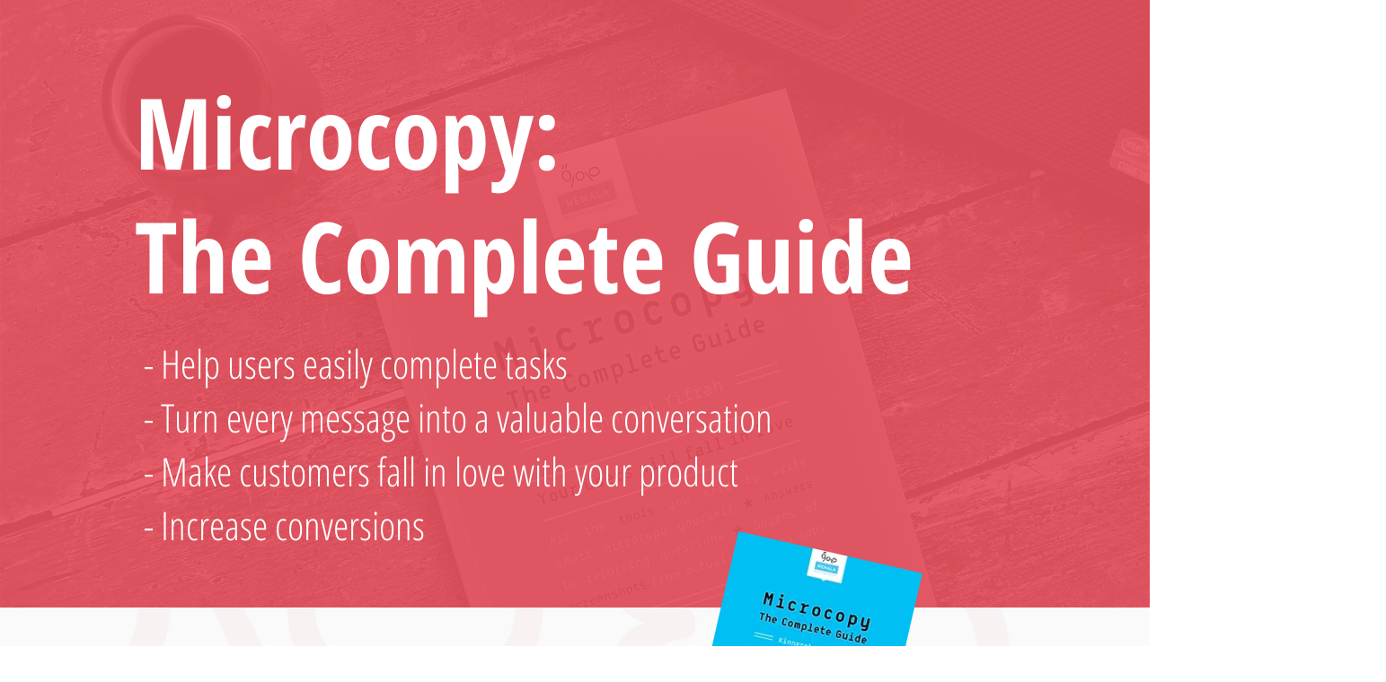

--- FILE ---
content_type: text/html; charset=UTF-8
request_url: https://www.microcopybook.com/home
body_size: 116825
content:
<!DOCTYPE html>
<html lang="en">
<head>
  
  <!-- SEO Tags -->
  <title>Nemala | UX Writing and Microcopy - The Book</title>
  <meta name="description" content="The first and most comprehensive guide to writing helpful and delightful microcopy - UX writing - on your digital product"/>
  <link rel="canonical" href="https://www.microcopybook.com"/>
  <meta property="og:title" content="Nemala | UX Writing and Microcopy - The Book"/>
  <meta property="og:description" content="The first and most comprehensive guide to writing helpful and delightful microcopy - UX writing - on your digital product"/>
  <meta property="og:image" content="https://static.wixstatic.com/media/fad5fa_d7b5ce715a1640ee8cb3d5caea288e08%7Emv2.jpg/v1/fit/w_2500,h_1330,al_c/fad5fa_d7b5ce715a1640ee8cb3d5caea288e08%7Emv2.jpg"/>
  <meta property="og:image:width" content="2500"/>
  <meta property="og:image:height" content="1330"/>
  <meta property="og:url" content="https://www.microcopybook.com"/>
  <meta property="og:site_name" content="nemala"/>
  <meta property="og:type" content="website"/>
  <script type="application/ld+json">{"@context":"https://schema.org/","@type":"WebSite","name":"nemala","url":"https://www.microcopybook.com"}</script>
  <meta name="google-site-verification" content="PsC5U_YigtGnNAOvH82YsRwH6e2gKkEm8xRsVT0mqPo"/>
  <meta name="twitter:card" content="summary_large_image"/>
  <meta name="twitter:title" content="Nemala | UX Writing and Microcopy - The Book"/>
  <meta name="twitter:description" content="The first and most comprehensive guide to writing helpful and delightful microcopy - UX writing - on your digital product"/>
  <meta name="twitter:image" content="https://static.wixstatic.com/media/fad5fa_d7b5ce715a1640ee8cb3d5caea288e08%7Emv2.jpg/v1/fit/w_2500,h_1330,al_c/fad5fa_d7b5ce715a1640ee8cb3d5caea288e08%7Emv2.jpg"/>

  
  <meta charset='utf-8'>
  <meta name="viewport" content="width=device-width, initial-scale=1" id="wixDesktopViewport" />
  <meta http-equiv="X-UA-Compatible" content="IE=edge">
  <meta name="generator" content="Wix.com Website Builder"/>

  <link rel="icon" sizes="192x192" href="https://static.parastorage.com/client/pfavico.ico" type="image/x-icon"/>
  <link rel="shortcut icon" href="https://static.parastorage.com/client/pfavico.ico" type="image/x-icon"/>
  <link rel="apple-touch-icon" href="https://static.parastorage.com/client/pfavico.ico" type="image/x-icon"/>

  <!-- Safari Pinned Tab Icon -->
  <!-- <link rel="mask-icon" href="https://static.parastorage.com/client/pfavico.ico"> -->

  <!-- Original trials -->
  


  <!-- Segmenter Polyfill -->
  <script>
    if (!window.Intl || !window.Intl.Segmenter) {
      (function() {
        var script = document.createElement('script');
        script.src = 'https://static.parastorage.com/unpkg/@formatjs/intl-segmenter@11.7.10/polyfill.iife.js';
        document.head.appendChild(script);
      })();
    }
  </script>

  <!-- Legacy Polyfills -->
  <script nomodule="" src="https://static.parastorage.com/unpkg/core-js-bundle@3.2.1/minified.js"></script>
  <script nomodule="" src="https://static.parastorage.com/unpkg/focus-within-polyfill@5.0.9/dist/focus-within-polyfill.js"></script>

  <!-- Performance API Polyfills -->
  <script>
  (function () {
    var noop = function noop() {};
    if ("performance" in window === false) {
      window.performance = {};
    }
    window.performance.mark = performance.mark || noop;
    window.performance.measure = performance.measure || noop;
    if ("now" in window.performance === false) {
      var nowOffset = Date.now();
      if (performance.timing && performance.timing.navigationStart) {
        nowOffset = performance.timing.navigationStart;
      }
      window.performance.now = function now() {
        return Date.now() - nowOffset;
      };
    }
  })();
  </script>

  <!-- Globals Definitions -->
  <script>
    (function () {
      var now = Date.now()
      window.initialTimestamps = {
        initialTimestamp: now,
        initialRequestTimestamp: Math.round(performance.timeOrigin ? performance.timeOrigin : now - performance.now())
      }

      window.thunderboltTag = "libs-releases-GA-local"
      window.thunderboltVersion = "1.16761.0"
    })();
  </script>

  <!-- Essential Viewer Model -->
  <script type="application/json" id="wix-essential-viewer-model">{"fleetConfig":{"fleetName":"thunderbolt-seo-isolated-renderer","type":"GA","code":0},"mode":{"qa":false,"enableTestApi":false,"debug":false,"ssrIndicator":false,"ssrOnly":false,"siteAssetsFallback":"enable","versionIndicator":false},"componentsLibrariesTopology":[{"artifactId":"editor-elements","namespace":"wixui","url":"https:\/\/static.parastorage.com\/services\/editor-elements\/1.14838.0"},{"artifactId":"editor-elements","namespace":"dsgnsys","url":"https:\/\/static.parastorage.com\/services\/editor-elements\/1.14838.0"}],"siteFeaturesConfigs":{"sessionManager":{"isRunningInDifferentSiteContext":false}},"language":{"userLanguage":"en"},"siteAssets":{"clientTopology":{"mediaRootUrl":"https:\/\/static.wixstatic.com","staticMediaUrl":"https:\/\/static.wixstatic.com\/media","moduleRepoUrl":"https:\/\/static.parastorage.com\/unpkg","fileRepoUrl":"https:\/\/static.parastorage.com\/services","viewerAppsUrl":"https:\/\/viewer-apps.parastorage.com","viewerAssetsUrl":"https:\/\/viewer-assets.parastorage.com","siteAssetsUrl":"https:\/\/siteassets.parastorage.com","pageJsonServerUrls":["https:\/\/pages.parastorage.com","https:\/\/staticorigin.wixstatic.com","https:\/\/www.microcopybook.com","https:\/\/fallback.wix.com\/wix-html-editor-pages-webapp\/page"],"pathOfTBModulesInFileRepoForFallback":"wix-thunderbolt\/dist\/"}},"siteFeatures":["accessibility","appMonitoring","assetsLoader","builderContextProviders","builderModuleLoader","businessLogger","captcha","clickHandlerRegistrar","commonConfig","componentsLoader","componentsRegistry","consentPolicy","cyclicTabbing","domSelectors","environmentWixCodeSdk","environment","lightbox","locationWixCodeSdk","mpaNavigation","navigationManager","navigationPhases","ooi","pages","panorama","renderer","reporter","routerFetch","router","scrollRestoration","seoWixCodeSdk","seo","sessionManager","siteMembersWixCodeSdk","siteMembers","siteScrollBlocker","siteWixCodeSdk","speculationRules","ssrCache","stores","structureApi","thunderboltInitializer","tpaCommons","translations","usedPlatformApis","warmupData","windowMessageRegistrar","windowWixCodeSdk","wixEmbedsApi","componentsReact","platform"],"site":{"externalBaseUrl":"https:\/\/www.microcopybook.com","isSEO":true},"media":{"staticMediaUrl":"https:\/\/static.wixstatic.com\/media","mediaRootUrl":"https:\/\/static.wixstatic.com\/","staticVideoUrl":"https:\/\/video.wixstatic.com\/"},"requestUrl":"https:\/\/www.microcopybook.com\/home","rollout":{"siteAssetsVersionsRollout":false,"isDACRollout":0,"isTBRollout":false},"commonConfig":{"brand":"wix","host":"VIEWER","bsi":"","consentPolicy":{},"consentPolicyHeader":{},"siteRevision":"801","renderingFlow":"NONE","language":"en","locale":"he-il"},"interactionSampleRatio":0.01,"dynamicModelUrl":"https:\/\/www.microcopybook.com\/_api\/v2\/dynamicmodel","accessTokensUrl":"https:\/\/www.microcopybook.com\/_api\/v1\/access-tokens","isExcludedFromSecurityExperiments":false,"experiments":{"specs.thunderbolt.hardenFetchAndXHR":true,"specs.thunderbolt.securityExperiments":true}}</script>
  <script>window.viewerModel = JSON.parse(document.getElementById('wix-essential-viewer-model').textContent)</script>

  <script>
    window.commonConfig = viewerModel.commonConfig
  </script>

  
  <!-- BEGIN handleAccessTokens bundle -->

  <script data-url="https://static.parastorage.com/services/wix-thunderbolt/dist/handleAccessTokens.inline.4f2f9a53.bundle.min.js">(()=>{"use strict";function e(e){let{context:o,property:r,value:n,enumerable:i=!0}=e,c=e.get,l=e.set;if(!r||void 0===n&&!c&&!l)return new Error("property and value are required");let a=o||globalThis,s=a?.[r],u={};if(void 0!==n)u.value=n;else{if(c){let e=t(c);e&&(u.get=e)}if(l){let e=t(l);e&&(u.set=e)}}let p={...u,enumerable:i||!1,configurable:!1};void 0!==n&&(p.writable=!1);try{Object.defineProperty(a,r,p)}catch(e){return e instanceof TypeError?s:e}return s}function t(e,t){return"function"==typeof e?e:!0===e?.async&&"function"==typeof e.func?t?async function(t){return e.func(t)}:async function(){return e.func()}:"function"==typeof e?.func?e.func:void 0}try{e({property:"strictDefine",value:e})}catch{}try{e({property:"defineStrictObject",value:r})}catch{}try{e({property:"defineStrictMethod",value:n})}catch{}var o=["toString","toLocaleString","valueOf","constructor","prototype"];function r(t){let{context:n,property:c,propertiesToExclude:l=[],skipPrototype:a=!1,hardenPrototypePropertiesToExclude:s=[]}=t;if(!c)return new Error("property is required");let u=(n||globalThis)[c],p={},f=i(n,c);u&&("object"==typeof u||"function"==typeof u)&&Reflect.ownKeys(u).forEach(t=>{if(!l.includes(t)&&!o.includes(t)){let o=i(u,t);if(o&&(o.writable||o.configurable)){let{value:r,get:n,set:i,enumerable:c=!1}=o,l={};void 0!==r?l.value=r:n?l.get=n:i&&(l.set=i);try{let o=e({context:u,property:t,...l,enumerable:c});p[t]=o}catch(e){if(!(e instanceof TypeError))throw e;try{p[t]=o.value||o.get||o.set}catch{}}}}});let d={originalObject:u,originalProperties:p};if(!a&&void 0!==u?.prototype){let e=r({context:u,property:"prototype",propertiesToExclude:s,skipPrototype:!0});e instanceof Error||(d.originalPrototype=e?.originalObject,d.originalPrototypeProperties=e?.originalProperties)}return e({context:n,property:c,value:u,enumerable:f?.enumerable}),d}function n(t,o){let r=(o||globalThis)[t],n=i(o||globalThis,t);return r&&n&&(n.writable||n.configurable)?(Object.freeze(r),e({context:globalThis,property:t,value:r})):r}function i(e,t){if(e&&t)try{return Reflect.getOwnPropertyDescriptor(e,t)}catch{return}}function c(e){if("string"!=typeof e)return e;try{return decodeURIComponent(e).toLowerCase().trim()}catch{return e.toLowerCase().trim()}}function l(e,t){let o="";if("string"==typeof e)o=e.split("=")[0]?.trim()||"";else{if(!e||"string"!=typeof e.name)return!1;o=e.name}return t.has(c(o)||"")}function a(e,t){let o;return o="string"==typeof e?e.split(";").map(e=>e.trim()).filter(e=>e.length>0):e||[],o.filter(e=>!l(e,t))}var s=null;function u(){return null===s&&(s=typeof Document>"u"?void 0:Object.getOwnPropertyDescriptor(Document.prototype,"cookie")),s}function p(t,o){if(!globalThis?.cookieStore)return;let r=globalThis.cookieStore.get.bind(globalThis.cookieStore),n=globalThis.cookieStore.getAll.bind(globalThis.cookieStore),i=globalThis.cookieStore.set.bind(globalThis.cookieStore),c=globalThis.cookieStore.delete.bind(globalThis.cookieStore);return e({context:globalThis.CookieStore.prototype,property:"get",value:async function(e){return l(("string"==typeof e?e:e.name)||"",t)?null:r.call(this,e)},enumerable:!0}),e({context:globalThis.CookieStore.prototype,property:"getAll",value:async function(){return a(await n.apply(this,Array.from(arguments)),t)},enumerable:!0}),e({context:globalThis.CookieStore.prototype,property:"set",value:async function(){let e=Array.from(arguments);if(!l(1===e.length?e[0].name:e[0],t))return i.apply(this,e);o&&console.warn(o)},enumerable:!0}),e({context:globalThis.CookieStore.prototype,property:"delete",value:async function(){let e=Array.from(arguments);if(!l(1===e.length?e[0].name:e[0],t))return c.apply(this,e)},enumerable:!0}),e({context:globalThis.cookieStore,property:"prototype",value:globalThis.CookieStore.prototype,enumerable:!1}),e({context:globalThis,property:"cookieStore",value:globalThis.cookieStore,enumerable:!0}),{get:r,getAll:n,set:i,delete:c}}var f=["TextEncoder","TextDecoder","XMLHttpRequestEventTarget","EventTarget","URL","JSON","Reflect","Object","Array","Map","Set","WeakMap","WeakSet","Promise","Symbol","Error"],d=["addEventListener","removeEventListener","dispatchEvent","encodeURI","encodeURIComponent","decodeURI","decodeURIComponent"];const y=(e,t)=>{try{const o=t?t.get.call(document):document.cookie;return o.split(";").map(e=>e.trim()).filter(t=>t?.startsWith(e))[0]?.split("=")[1]}catch(e){return""}},g=(e="",t="",o="/")=>`${e}=; ${t?`domain=${t};`:""} max-age=0; path=${o}; expires=Thu, 01 Jan 1970 00:00:01 GMT`;function m(){(function(){if("undefined"!=typeof window){const e=performance.getEntriesByType("navigation")[0];return"back_forward"===(e?.type||"")}return!1})()&&function(){const{counter:e}=function(){const e=b("getItem");if(e){const[t,o]=e.split("-"),r=o?parseInt(o,10):0;if(r>=3){const e=t?Number(t):0;if(Date.now()-e>6e4)return{counter:0}}return{counter:r}}return{counter:0}}();e<3?(!function(e=1){b("setItem",`${Date.now()}-${e}`)}(e+1),window.location.reload()):console.error("ATS: Max reload attempts reached")}()}function b(e,t){try{return sessionStorage[e]("reload",t||"")}catch(e){console.error("ATS: Error calling sessionStorage:",e)}}const h="client-session-bind",v="sec-fetch-unsupported",{experiments:w}=window.viewerModel,T=[h,"client-binding",v,"svSession","smSession","server-session-bind","wixSession2","wixSession3"].map(e=>e.toLowerCase()),{cookie:S}=function(t,o){let r=new Set(t);return e({context:document,property:"cookie",set:{func:e=>function(e,t,o,r){let n=u(),i=c(t.split(";")[0]||"")||"";[...o].every(e=>!i.startsWith(e.toLowerCase()))&&n?.set?n.set.call(e,t):r&&console.warn(r)}(document,e,r,o)},get:{func:()=>function(e,t){let o=u();if(!o?.get)throw new Error("Cookie descriptor or getter not available");return a(o.get.call(e),t).join("; ")}(document,r)},enumerable:!0}),{cookieStore:p(r,o),cookie:u()}}(T),k="tbReady",x="security_overrideGlobals",{experiments:E,siteFeaturesConfigs:C,accessTokensUrl:P}=window.viewerModel,R=P,M={},O=(()=>{const e=y(h,S);if(w["specs.thunderbolt.browserCacheReload"]){y(v,S)||e?b("removeItem"):m()}return(()=>{const e=g(h),t=g(h,location.hostname);S.set.call(document,e),S.set.call(document,t)})(),e})();O&&(M["client-binding"]=O);const D=fetch;addEventListener(k,function e(t){const{logger:o}=t.detail;try{window.tb.init({fetch:D,fetchHeaders:M})}catch(e){const t=new Error("TB003");o.meter(`${x}_${t.message}`,{paramsOverrides:{errorType:x,eventString:t.message}}),window?.viewerModel?.mode.debug&&console.error(e)}finally{removeEventListener(k,e)}}),E["specs.thunderbolt.hardenFetchAndXHR"]||(window.fetchDynamicModel=()=>C.sessionManager.isRunningInDifferentSiteContext?Promise.resolve({}):fetch(R,{credentials:"same-origin",headers:M}).then(function(e){if(!e.ok)throw new Error(`[${e.status}]${e.statusText}`);return e.json()}),window.dynamicModelPromise=window.fetchDynamicModel())})();
//# sourceMappingURL=https://static.parastorage.com/services/wix-thunderbolt/dist/handleAccessTokens.inline.4f2f9a53.bundle.min.js.map</script>

<!-- END handleAccessTokens bundle -->

<!-- BEGIN overrideGlobals bundle -->

<script data-url="https://static.parastorage.com/services/wix-thunderbolt/dist/overrideGlobals.inline.ec13bfcf.bundle.min.js">(()=>{"use strict";function e(e){let{context:r,property:o,value:n,enumerable:i=!0}=e,c=e.get,a=e.set;if(!o||void 0===n&&!c&&!a)return new Error("property and value are required");let l=r||globalThis,u=l?.[o],s={};if(void 0!==n)s.value=n;else{if(c){let e=t(c);e&&(s.get=e)}if(a){let e=t(a);e&&(s.set=e)}}let p={...s,enumerable:i||!1,configurable:!1};void 0!==n&&(p.writable=!1);try{Object.defineProperty(l,o,p)}catch(e){return e instanceof TypeError?u:e}return u}function t(e,t){return"function"==typeof e?e:!0===e?.async&&"function"==typeof e.func?t?async function(t){return e.func(t)}:async function(){return e.func()}:"function"==typeof e?.func?e.func:void 0}try{e({property:"strictDefine",value:e})}catch{}try{e({property:"defineStrictObject",value:o})}catch{}try{e({property:"defineStrictMethod",value:n})}catch{}var r=["toString","toLocaleString","valueOf","constructor","prototype"];function o(t){let{context:n,property:c,propertiesToExclude:a=[],skipPrototype:l=!1,hardenPrototypePropertiesToExclude:u=[]}=t;if(!c)return new Error("property is required");let s=(n||globalThis)[c],p={},f=i(n,c);s&&("object"==typeof s||"function"==typeof s)&&Reflect.ownKeys(s).forEach(t=>{if(!a.includes(t)&&!r.includes(t)){let r=i(s,t);if(r&&(r.writable||r.configurable)){let{value:o,get:n,set:i,enumerable:c=!1}=r,a={};void 0!==o?a.value=o:n?a.get=n:i&&(a.set=i);try{let r=e({context:s,property:t,...a,enumerable:c});p[t]=r}catch(e){if(!(e instanceof TypeError))throw e;try{p[t]=r.value||r.get||r.set}catch{}}}}});let d={originalObject:s,originalProperties:p};if(!l&&void 0!==s?.prototype){let e=o({context:s,property:"prototype",propertiesToExclude:u,skipPrototype:!0});e instanceof Error||(d.originalPrototype=e?.originalObject,d.originalPrototypeProperties=e?.originalProperties)}return e({context:n,property:c,value:s,enumerable:f?.enumerable}),d}function n(t,r){let o=(r||globalThis)[t],n=i(r||globalThis,t);return o&&n&&(n.writable||n.configurable)?(Object.freeze(o),e({context:globalThis,property:t,value:o})):o}function i(e,t){if(e&&t)try{return Reflect.getOwnPropertyDescriptor(e,t)}catch{return}}function c(e){if("string"!=typeof e)return e;try{return decodeURIComponent(e).toLowerCase().trim()}catch{return e.toLowerCase().trim()}}function a(e,t){return e instanceof Headers?e.forEach((r,o)=>{l(o,t)||e.delete(o)}):Object.keys(e).forEach(r=>{l(r,t)||delete e[r]}),e}function l(e,t){return!t.has(c(e)||"")}function u(e,t){let r=!0,o=function(e){let t,r;if(globalThis.Request&&e instanceof Request)t=e.url;else{if("function"!=typeof e?.toString)throw new Error("Unsupported type for url");t=e.toString()}try{return new URL(t).pathname}catch{return r=t.replace(/#.+/gi,"").split("?").shift(),r.startsWith("/")?r:`/${r}`}}(e),n=c(o);return n&&t.some(e=>n.includes(e))&&(r=!1),r}function s(t,r,o){let n=fetch,i=XMLHttpRequest,c=new Set(r);function s(){let e=new i,r=e.open,n=e.setRequestHeader;return e.open=function(){let n=Array.from(arguments),i=n[1];if(n.length<2||u(i,t))return r.apply(e,n);throw new Error(o||`Request not allowed for path ${i}`)},e.setRequestHeader=function(t,r){l(decodeURIComponent(t),c)&&n.call(e,t,r)},e}return e({property:"fetch",value:function(){let e=function(e,t){return globalThis.Request&&e[0]instanceof Request&&e[0]?.headers?a(e[0].headers,t):e[1]?.headers&&a(e[1].headers,t),e}(arguments,c);return u(arguments[0],t)?n.apply(globalThis,Array.from(e)):new Promise((e,t)=>{t(new Error(o||`Request not allowed for path ${arguments[0]}`))})},enumerable:!0}),e({property:"XMLHttpRequest",value:s,enumerable:!0}),Object.keys(i).forEach(e=>{s[e]=i[e]}),{fetch:n,XMLHttpRequest:i}}var p=["TextEncoder","TextDecoder","XMLHttpRequestEventTarget","EventTarget","URL","JSON","Reflect","Object","Array","Map","Set","WeakMap","WeakSet","Promise","Symbol","Error"],f=["addEventListener","removeEventListener","dispatchEvent","encodeURI","encodeURIComponent","decodeURI","decodeURIComponent"];const d=function(){let t=globalThis.open,r=document.open;function o(e,r,o){let n="string"!=typeof e,i=t.call(window,e,r,o);return n||e&&function(e){return e.startsWith("//")&&/(?:[a-z0-9](?:[a-z0-9-]{0,61}[a-z0-9])?\.)+[a-z0-9][a-z0-9-]{0,61}[a-z0-9]/g.test(`${location.protocol}:${e}`)&&(e=`${location.protocol}${e}`),!e.startsWith("http")||new URL(e).hostname===location.hostname}(e)?{}:i}return e({property:"open",value:o,context:globalThis,enumerable:!0}),e({property:"open",value:function(e,t,n){return e?o(e,t,n):r.call(document,e||"",t||"",n||"")},context:document,enumerable:!0}),{open:t,documentOpen:r}},y=function(){let t=document.createElement,r=Element.prototype.setAttribute,o=Element.prototype.setAttributeNS;return e({property:"createElement",context:document,value:function(n,i){let a=t.call(document,n,i);if("iframe"===c(n)){e({property:"srcdoc",context:a,get:()=>"",set:()=>{console.warn("`srcdoc` is not allowed in iframe elements.")}});let t=function(e,t){"srcdoc"!==e.toLowerCase()?r.call(a,e,t):console.warn("`srcdoc` attribute is not allowed to be set.")},n=function(e,t,r){"srcdoc"!==t.toLowerCase()?o.call(a,e,t,r):console.warn("`srcdoc` attribute is not allowed to be set.")};a.setAttribute=t,a.setAttributeNS=n}return a},enumerable:!0}),{createElement:t,setAttribute:r,setAttributeNS:o}},m=["client-binding"],b=["/_api/v1/access-tokens","/_api/v2/dynamicmodel","/_api/one-app-session-web/v3/businesses"],h=function(){let t=setTimeout,r=setInterval;return o("setTimeout",0,globalThis),o("setInterval",0,globalThis),{setTimeout:t,setInterval:r};function o(t,r,o){let n=o||globalThis,i=n[t];if(!i||"function"!=typeof i)throw new Error(`Function ${t} not found or is not a function`);e({property:t,value:function(){let e=Array.from(arguments);if("string"!=typeof e[r])return i.apply(n,e);console.warn(`Calling ${t} with a String Argument at index ${r} is not allowed`)},context:o,enumerable:!0})}},v=function(){if(navigator&&"serviceWorker"in navigator){let t=navigator.serviceWorker.register;return e({context:navigator.serviceWorker,property:"register",value:function(){console.log("Service worker registration is not allowed")},enumerable:!0}),{register:t}}return{}};performance.mark("overrideGlobals started");const{isExcludedFromSecurityExperiments:g,experiments:w}=window.viewerModel,E=!g&&w["specs.thunderbolt.securityExperiments"];try{d(),E&&y(),w["specs.thunderbolt.hardenFetchAndXHR"]&&E&&s(b,m),v(),(e=>{let t=[],r=[];r=r.concat(["TextEncoder","TextDecoder"]),e&&(r=r.concat(["XMLHttpRequestEventTarget","EventTarget"])),r=r.concat(["URL","JSON"]),e&&(t=t.concat(["addEventListener","removeEventListener"])),t=t.concat(["encodeURI","encodeURIComponent","decodeURI","decodeURIComponent"]),r=r.concat(["String","Number"]),e&&r.push("Object"),r=r.concat(["Reflect"]),t.forEach(e=>{n(e),["addEventListener","removeEventListener"].includes(e)&&n(e,document)}),r.forEach(e=>{o({property:e})})})(E),E&&h()}catch(e){window?.viewerModel?.mode.debug&&console.error(e);const t=new Error("TB006");window.fedops?.reportError(t,"security_overrideGlobals"),window.Sentry?window.Sentry.captureException(t):globalThis.defineStrictProperty("sentryBuffer",[t],window,!1)}performance.mark("overrideGlobals ended")})();
//# sourceMappingURL=https://static.parastorage.com/services/wix-thunderbolt/dist/overrideGlobals.inline.ec13bfcf.bundle.min.js.map</script>

<!-- END overrideGlobals bundle -->


  
  <script>
    window.commonConfig = viewerModel.commonConfig

	
  </script>

  <!-- Initial CSS -->
  <style data-url="https://static.parastorage.com/services/wix-thunderbolt/dist/main.347af09f.min.css">@keyframes slide-horizontal-new{0%{transform:translateX(100%)}}@keyframes slide-horizontal-old{80%{opacity:1}to{opacity:0;transform:translateX(-100%)}}@keyframes slide-vertical-new{0%{transform:translateY(-100%)}}@keyframes slide-vertical-old{80%{opacity:1}to{opacity:0;transform:translateY(100%)}}@keyframes out-in-new{0%{opacity:0}}@keyframes out-in-old{to{opacity:0}}:root:active-view-transition{view-transition-name:none}::view-transition{pointer-events:none}:root:active-view-transition::view-transition-new(page-group),:root:active-view-transition::view-transition-old(page-group){animation-duration:.6s;cursor:wait;pointer-events:all}:root:active-view-transition-type(SlideHorizontal)::view-transition-old(page-group){animation:slide-horizontal-old .6s cubic-bezier(.83,0,.17,1) forwards;mix-blend-mode:normal}:root:active-view-transition-type(SlideHorizontal)::view-transition-new(page-group){animation:slide-horizontal-new .6s cubic-bezier(.83,0,.17,1) backwards;mix-blend-mode:normal}:root:active-view-transition-type(SlideVertical)::view-transition-old(page-group){animation:slide-vertical-old .6s cubic-bezier(.83,0,.17,1) forwards;mix-blend-mode:normal}:root:active-view-transition-type(SlideVertical)::view-transition-new(page-group){animation:slide-vertical-new .6s cubic-bezier(.83,0,.17,1) backwards;mix-blend-mode:normal}:root:active-view-transition-type(OutIn)::view-transition-old(page-group){animation:out-in-old .35s cubic-bezier(.22,1,.36,1) forwards}:root:active-view-transition-type(OutIn)::view-transition-new(page-group){animation:out-in-new .35s cubic-bezier(.64,0,.78,0) .35s backwards}@media(prefers-reduced-motion:reduce){::view-transition-group(*),::view-transition-new(*),::view-transition-old(*){animation:none!important}}body,html{background:transparent;border:0;margin:0;outline:0;padding:0;vertical-align:baseline}body{--scrollbar-width:0px;font-family:Arial,Helvetica,sans-serif;font-size:10px}body,html{height:100%}body{overflow-x:auto;overflow-y:scroll}body:not(.responsive) #site-root{min-width:var(--site-width);width:100%}body:not([data-js-loaded]) [data-hide-prejs]{visibility:hidden}interact-element{display:contents}#SITE_CONTAINER{position:relative}:root{--one-unit:1vw;--section-max-width:9999px;--spx-stopper-max:9999px;--spx-stopper-min:0px;--browser-zoom:1}@supports(-webkit-appearance:none) and (stroke-color:transparent){:root{--safari-sticky-fix:opacity;--experimental-safari-sticky-fix:translateZ(0)}}@supports(container-type:inline-size){:root{--one-unit:1cqw}}[id^=oldHoverBox-]{mix-blend-mode:plus-lighter;transition:opacity .5s ease,visibility .5s ease}[data-mesh-id$=inlineContent-gridContainer]:has(>[id^=oldHoverBox-]){isolation:isolate}</style>
<style data-url="https://static.parastorage.com/services/wix-thunderbolt/dist/main.renderer.9cb0985f.min.css">a,abbr,acronym,address,applet,b,big,blockquote,button,caption,center,cite,code,dd,del,dfn,div,dl,dt,em,fieldset,font,footer,form,h1,h2,h3,h4,h5,h6,header,i,iframe,img,ins,kbd,label,legend,li,nav,object,ol,p,pre,q,s,samp,section,small,span,strike,strong,sub,sup,table,tbody,td,tfoot,th,thead,title,tr,tt,u,ul,var{background:transparent;border:0;margin:0;outline:0;padding:0;vertical-align:baseline}input,select,textarea{box-sizing:border-box;font-family:Helvetica,Arial,sans-serif}ol,ul{list-style:none}blockquote,q{quotes:none}ins{text-decoration:none}del{text-decoration:line-through}table{border-collapse:collapse;border-spacing:0}a{cursor:pointer;text-decoration:none}.testStyles{overflow-y:hidden}.reset-button{-webkit-appearance:none;background:none;border:0;color:inherit;font:inherit;line-height:normal;outline:0;overflow:visible;padding:0;-webkit-user-select:none;-moz-user-select:none;-ms-user-select:none}:focus{outline:none}body.device-mobile-optimized:not(.disable-site-overflow){overflow-x:hidden;overflow-y:scroll}body.device-mobile-optimized:not(.responsive) #SITE_CONTAINER{margin-left:auto;margin-right:auto;overflow-x:visible;position:relative;width:320px}body.device-mobile-optimized:not(.responsive):not(.blockSiteScrolling) #SITE_CONTAINER{margin-top:0}body.device-mobile-optimized>*{max-width:100%!important}body.device-mobile-optimized #site-root{overflow-x:hidden;overflow-y:hidden}@supports(overflow:clip){body.device-mobile-optimized #site-root{overflow-x:clip;overflow-y:clip}}body.device-mobile-non-optimized #SITE_CONTAINER #site-root{overflow-x:clip;overflow-y:clip}body.device-mobile-non-optimized.fullScreenMode{background-color:#5f6360}body.device-mobile-non-optimized.fullScreenMode #MOBILE_ACTIONS_MENU,body.device-mobile-non-optimized.fullScreenMode #SITE_BACKGROUND,body.device-mobile-non-optimized.fullScreenMode #site-root,body.fullScreenMode #WIX_ADS{visibility:hidden}body.fullScreenMode{overflow-x:hidden!important;overflow-y:hidden!important}body.fullScreenMode.device-mobile-optimized #TINY_MENU{opacity:0;pointer-events:none}body.fullScreenMode-scrollable.device-mobile-optimized{overflow-x:hidden!important;overflow-y:auto!important}body.fullScreenMode-scrollable.device-mobile-optimized #masterPage,body.fullScreenMode-scrollable.device-mobile-optimized #site-root{overflow-x:hidden!important;overflow-y:hidden!important}body.fullScreenMode-scrollable.device-mobile-optimized #SITE_BACKGROUND,body.fullScreenMode-scrollable.device-mobile-optimized #masterPage{height:auto!important}body.fullScreenMode-scrollable.device-mobile-optimized #masterPage.mesh-layout{height:0!important}body.blockSiteScrolling,body.siteScrollingBlocked{position:fixed;width:100%}body.blockSiteScrolling #SITE_CONTAINER{margin-top:calc(var(--blocked-site-scroll-margin-top)*-1)}#site-root{margin:0 auto;min-height:100%;position:relative;top:var(--wix-ads-height)}#site-root img:not([src]){visibility:hidden}#site-root svg img:not([src]){visibility:visible}.auto-generated-link{color:inherit}#SCROLL_TO_BOTTOM,#SCROLL_TO_TOP{height:0}.has-click-trigger{cursor:pointer}.fullScreenOverlay{bottom:0;display:flex;justify-content:center;left:0;overflow-y:hidden;position:fixed;right:0;top:-60px;z-index:1005}.fullScreenOverlay>.fullScreenOverlayContent{bottom:0;left:0;margin:0 auto;overflow:hidden;position:absolute;right:0;top:60px;transform:translateZ(0)}[data-mesh-id$=centeredContent],[data-mesh-id$=form],[data-mesh-id$=inlineContent]{pointer-events:none;position:relative}[data-mesh-id$=-gridWrapper],[data-mesh-id$=-rotated-wrapper]{pointer-events:none}[data-mesh-id$=-gridContainer]>*,[data-mesh-id$=-rotated-wrapper]>*,[data-mesh-id$=inlineContent]>:not([data-mesh-id$=-gridContainer]){pointer-events:auto}.device-mobile-optimized #masterPage.mesh-layout #SOSP_CONTAINER_CUSTOM_ID{grid-area:2/1/3/2;-ms-grid-row:2;position:relative}#masterPage.mesh-layout{-ms-grid-rows:max-content max-content min-content max-content;-ms-grid-columns:100%;align-items:start;display:-ms-grid;display:grid;grid-template-columns:100%;grid-template-rows:max-content max-content min-content max-content;justify-content:stretch}#masterPage.mesh-layout #PAGES_CONTAINER,#masterPage.mesh-layout #SITE_FOOTER-placeholder,#masterPage.mesh-layout #SITE_FOOTER_WRAPPER,#masterPage.mesh-layout #SITE_HEADER-placeholder,#masterPage.mesh-layout #SITE_HEADER_WRAPPER,#masterPage.mesh-layout #SOSP_CONTAINER_CUSTOM_ID[data-state~=mobileView],#masterPage.mesh-layout #soapAfterPagesContainer,#masterPage.mesh-layout #soapBeforePagesContainer{-ms-grid-row-align:start;-ms-grid-column-align:start;-ms-grid-column:1}#masterPage.mesh-layout #SITE_HEADER-placeholder,#masterPage.mesh-layout #SITE_HEADER_WRAPPER{grid-area:1/1/2/2;-ms-grid-row:1}#masterPage.mesh-layout #PAGES_CONTAINER,#masterPage.mesh-layout #soapAfterPagesContainer,#masterPage.mesh-layout #soapBeforePagesContainer{grid-area:3/1/4/2;-ms-grid-row:3}#masterPage.mesh-layout #soapAfterPagesContainer,#masterPage.mesh-layout #soapBeforePagesContainer{width:100%}#masterPage.mesh-layout #PAGES_CONTAINER{align-self:stretch}#masterPage.mesh-layout main#PAGES_CONTAINER{display:block}#masterPage.mesh-layout #SITE_FOOTER-placeholder,#masterPage.mesh-layout #SITE_FOOTER_WRAPPER{grid-area:4/1/5/2;-ms-grid-row:4}#masterPage.mesh-layout #SITE_PAGES,#masterPage.mesh-layout [data-mesh-id=PAGES_CONTAINERcenteredContent],#masterPage.mesh-layout [data-mesh-id=PAGES_CONTAINERinlineContent]{height:100%}#masterPage.mesh-layout.desktop>*{width:100%}#masterPage.mesh-layout #PAGES_CONTAINER,#masterPage.mesh-layout #SITE_FOOTER,#masterPage.mesh-layout #SITE_FOOTER_WRAPPER,#masterPage.mesh-layout #SITE_HEADER,#masterPage.mesh-layout #SITE_HEADER_WRAPPER,#masterPage.mesh-layout #SITE_PAGES,#masterPage.mesh-layout #masterPageinlineContent{position:relative}#masterPage.mesh-layout #SITE_HEADER{grid-area:1/1/2/2}#masterPage.mesh-layout #SITE_FOOTER{grid-area:4/1/5/2}#masterPage.mesh-layout.overflow-x-clip #SITE_FOOTER,#masterPage.mesh-layout.overflow-x-clip #SITE_HEADER{overflow-x:clip}[data-z-counter]{z-index:0}[data-z-counter="0"]{z-index:auto}.wixSiteProperties{-webkit-font-smoothing:antialiased;-moz-osx-font-smoothing:grayscale}:root{--wst-button-color-fill-primary:rgb(var(--color_48));--wst-button-color-border-primary:rgb(var(--color_49));--wst-button-color-text-primary:rgb(var(--color_50));--wst-button-color-fill-primary-hover:rgb(var(--color_51));--wst-button-color-border-primary-hover:rgb(var(--color_52));--wst-button-color-text-primary-hover:rgb(var(--color_53));--wst-button-color-fill-primary-disabled:rgb(var(--color_54));--wst-button-color-border-primary-disabled:rgb(var(--color_55));--wst-button-color-text-primary-disabled:rgb(var(--color_56));--wst-button-color-fill-secondary:rgb(var(--color_57));--wst-button-color-border-secondary:rgb(var(--color_58));--wst-button-color-text-secondary:rgb(var(--color_59));--wst-button-color-fill-secondary-hover:rgb(var(--color_60));--wst-button-color-border-secondary-hover:rgb(var(--color_61));--wst-button-color-text-secondary-hover:rgb(var(--color_62));--wst-button-color-fill-secondary-disabled:rgb(var(--color_63));--wst-button-color-border-secondary-disabled:rgb(var(--color_64));--wst-button-color-text-secondary-disabled:rgb(var(--color_65));--wst-color-fill-base-1:rgb(var(--color_36));--wst-color-fill-base-2:rgb(var(--color_37));--wst-color-fill-base-shade-1:rgb(var(--color_38));--wst-color-fill-base-shade-2:rgb(var(--color_39));--wst-color-fill-base-shade-3:rgb(var(--color_40));--wst-color-fill-accent-1:rgb(var(--color_41));--wst-color-fill-accent-2:rgb(var(--color_42));--wst-color-fill-accent-3:rgb(var(--color_43));--wst-color-fill-accent-4:rgb(var(--color_44));--wst-color-fill-background-primary:rgb(var(--color_11));--wst-color-fill-background-secondary:rgb(var(--color_12));--wst-color-text-primary:rgb(var(--color_15));--wst-color-text-secondary:rgb(var(--color_14));--wst-color-action:rgb(var(--color_18));--wst-color-disabled:rgb(var(--color_39));--wst-color-title:rgb(var(--color_45));--wst-color-subtitle:rgb(var(--color_46));--wst-color-line:rgb(var(--color_47));--wst-font-style-h2:var(--font_2);--wst-font-style-h3:var(--font_3);--wst-font-style-h4:var(--font_4);--wst-font-style-h5:var(--font_5);--wst-font-style-h6:var(--font_6);--wst-font-style-body-large:var(--font_7);--wst-font-style-body-medium:var(--font_8);--wst-font-style-body-small:var(--font_9);--wst-font-style-body-x-small:var(--font_10);--wst-color-custom-1:rgb(var(--color_13));--wst-color-custom-2:rgb(var(--color_16));--wst-color-custom-3:rgb(var(--color_17));--wst-color-custom-4:rgb(var(--color_19));--wst-color-custom-5:rgb(var(--color_20));--wst-color-custom-6:rgb(var(--color_21));--wst-color-custom-7:rgb(var(--color_22));--wst-color-custom-8:rgb(var(--color_23));--wst-color-custom-9:rgb(var(--color_24));--wst-color-custom-10:rgb(var(--color_25));--wst-color-custom-11:rgb(var(--color_26));--wst-color-custom-12:rgb(var(--color_27));--wst-color-custom-13:rgb(var(--color_28));--wst-color-custom-14:rgb(var(--color_29));--wst-color-custom-15:rgb(var(--color_30));--wst-color-custom-16:rgb(var(--color_31));--wst-color-custom-17:rgb(var(--color_32));--wst-color-custom-18:rgb(var(--color_33));--wst-color-custom-19:rgb(var(--color_34));--wst-color-custom-20:rgb(var(--color_35))}.wix-presets-wrapper{display:contents}</style>

  <meta name="format-detection" content="telephone=no">
  <meta name="skype_toolbar" content="skype_toolbar_parser_compatible">
  
  

  

  

  <!-- head performance data start -->
  
  <!-- head performance data end -->
  

    


    
<style data-href="https://static.parastorage.com/services/editor-elements-library/dist/thunderbolt/rb_wixui.thunderbolt_bootstrap.a1b00b19.min.css">.cwL6XW{cursor:pointer}.sNF2R0{opacity:0}.hLoBV3{transition:opacity var(--transition-duration) cubic-bezier(.37,0,.63,1)}.Rdf41z,.hLoBV3{opacity:1}.ftlZWo{transition:opacity var(--transition-duration) cubic-bezier(.37,0,.63,1)}.ATGlOr,.ftlZWo{opacity:0}.KQSXD0{transition:opacity var(--transition-duration) cubic-bezier(.64,0,.78,0)}.KQSXD0,.pagQKE{opacity:1}._6zG5H{opacity:0;transition:opacity var(--transition-duration) cubic-bezier(.22,1,.36,1)}.BB49uC{transform:translateX(100%)}.j9xE1V{transition:transform var(--transition-duration) cubic-bezier(.87,0,.13,1)}.ICs7Rs,.j9xE1V{transform:translateX(0)}.DxijZJ{transition:transform var(--transition-duration) cubic-bezier(.87,0,.13,1)}.B5kjYq,.DxijZJ{transform:translateX(-100%)}.cJijIV{transition:transform var(--transition-duration) cubic-bezier(.87,0,.13,1)}.cJijIV,.hOxaWM{transform:translateX(0)}.T9p3fN{transform:translateX(100%);transition:transform var(--transition-duration) cubic-bezier(.87,0,.13,1)}.qDxYJm{transform:translateY(100%)}.aA9V0P{transition:transform var(--transition-duration) cubic-bezier(.87,0,.13,1)}.YPXPAS,.aA9V0P{transform:translateY(0)}.Xf2zsA{transition:transform var(--transition-duration) cubic-bezier(.87,0,.13,1)}.Xf2zsA,.y7Kt7s{transform:translateY(-100%)}.EeUgMu{transition:transform var(--transition-duration) cubic-bezier(.87,0,.13,1)}.EeUgMu,.fdHrtm{transform:translateY(0)}.WIFaG4{transform:translateY(100%);transition:transform var(--transition-duration) cubic-bezier(.87,0,.13,1)}body:not(.responsive) .JsJXaX{overflow-x:clip}:root:active-view-transition .JsJXaX{view-transition-name:page-group}.AnQkDU{display:grid;grid-template-columns:1fr;grid-template-rows:1fr;height:100%}.AnQkDU>div{align-self:stretch!important;grid-area:1/1/2/2;justify-self:stretch!important}.StylableButton2545352419__root{-archetype:box;border:none;box-sizing:border-box;cursor:pointer;display:block;height:100%;min-height:10px;min-width:10px;padding:0;touch-action:manipulation;width:100%}.StylableButton2545352419__root[disabled]{pointer-events:none}.StylableButton2545352419__root:not(:hover):not([disabled]).StylableButton2545352419--hasBackgroundColor{background-color:var(--corvid-background-color)!important}.StylableButton2545352419__root:hover:not([disabled]).StylableButton2545352419--hasHoverBackgroundColor{background-color:var(--corvid-hover-background-color)!important}.StylableButton2545352419__root:not(:hover)[disabled].StylableButton2545352419--hasDisabledBackgroundColor{background-color:var(--corvid-disabled-background-color)!important}.StylableButton2545352419__root:not(:hover):not([disabled]).StylableButton2545352419--hasBorderColor{border-color:var(--corvid-border-color)!important}.StylableButton2545352419__root:hover:not([disabled]).StylableButton2545352419--hasHoverBorderColor{border-color:var(--corvid-hover-border-color)!important}.StylableButton2545352419__root:not(:hover)[disabled].StylableButton2545352419--hasDisabledBorderColor{border-color:var(--corvid-disabled-border-color)!important}.StylableButton2545352419__root.StylableButton2545352419--hasBorderRadius{border-radius:var(--corvid-border-radius)!important}.StylableButton2545352419__root.StylableButton2545352419--hasBorderWidth{border-width:var(--corvid-border-width)!important}.StylableButton2545352419__root:not(:hover):not([disabled]).StylableButton2545352419--hasColor,.StylableButton2545352419__root:not(:hover):not([disabled]).StylableButton2545352419--hasColor .StylableButton2545352419__label{color:var(--corvid-color)!important}.StylableButton2545352419__root:hover:not([disabled]).StylableButton2545352419--hasHoverColor,.StylableButton2545352419__root:hover:not([disabled]).StylableButton2545352419--hasHoverColor .StylableButton2545352419__label{color:var(--corvid-hover-color)!important}.StylableButton2545352419__root:not(:hover)[disabled].StylableButton2545352419--hasDisabledColor,.StylableButton2545352419__root:not(:hover)[disabled].StylableButton2545352419--hasDisabledColor .StylableButton2545352419__label{color:var(--corvid-disabled-color)!important}.StylableButton2545352419__link{-archetype:box;box-sizing:border-box;color:#000;text-decoration:none}.StylableButton2545352419__container{align-items:center;display:flex;flex-basis:auto;flex-direction:row;flex-grow:1;height:100%;justify-content:center;overflow:hidden;transition:all .2s ease,visibility 0s;width:100%}.StylableButton2545352419__label{-archetype:text;-controller-part-type:LayoutChildDisplayDropdown,LayoutFlexChildSpacing(first);max-width:100%;min-width:1.8em;overflow:hidden;text-align:center;text-overflow:ellipsis;transition:inherit;white-space:nowrap}.StylableButton2545352419__root.StylableButton2545352419--isMaxContent .StylableButton2545352419__label{text-overflow:unset}.StylableButton2545352419__root.StylableButton2545352419--isWrapText .StylableButton2545352419__label{min-width:10px;overflow-wrap:break-word;white-space:break-spaces;word-break:break-word}.StylableButton2545352419__icon{-archetype:icon;-controller-part-type:LayoutChildDisplayDropdown,LayoutFlexChildSpacing(last);flex-shrink:0;height:50px;min-width:1px;transition:inherit}.StylableButton2545352419__icon.StylableButton2545352419--override{display:block!important}.StylableButton2545352419__icon svg,.StylableButton2545352419__icon>span{display:flex;height:inherit;width:inherit}.StylableButton2545352419__root:not(:hover):not([disalbed]).StylableButton2545352419--hasIconColor .StylableButton2545352419__icon svg{fill:var(--corvid-icon-color)!important;stroke:var(--corvid-icon-color)!important}.StylableButton2545352419__root:hover:not([disabled]).StylableButton2545352419--hasHoverIconColor .StylableButton2545352419__icon svg{fill:var(--corvid-hover-icon-color)!important;stroke:var(--corvid-hover-icon-color)!important}.StylableButton2545352419__root:not(:hover)[disabled].StylableButton2545352419--hasDisabledIconColor .StylableButton2545352419__icon svg{fill:var(--corvid-disabled-icon-color)!important;stroke:var(--corvid-disabled-icon-color)!important}.aeyn4z{bottom:0;left:0;position:absolute;right:0;top:0}.qQrFOK{cursor:pointer}.VDJedC{-webkit-tap-highlight-color:rgba(0,0,0,0);fill:var(--corvid-fill-color,var(--fill));fill-opacity:var(--fill-opacity);stroke:var(--corvid-stroke-color,var(--stroke));stroke-opacity:var(--stroke-opacity);stroke-width:var(--stroke-width);filter:var(--drop-shadow,none);opacity:var(--opacity);transform:var(--flip)}.VDJedC,.VDJedC svg{bottom:0;left:0;position:absolute;right:0;top:0}.VDJedC svg{height:var(--svg-calculated-height,100%);margin:auto;padding:var(--svg-calculated-padding,0);width:var(--svg-calculated-width,100%)}.VDJedC svg:not([data-type=ugc]){overflow:visible}.l4CAhn *{vector-effect:non-scaling-stroke}.Z_l5lU{-webkit-text-size-adjust:100%;-moz-text-size-adjust:100%;text-size-adjust:100%}ol.font_100,ul.font_100{color:#080808;font-family:"Arial, Helvetica, sans-serif",serif;font-size:10px;font-style:normal;font-variant:normal;font-weight:400;letter-spacing:normal;line-height:normal;margin:0;text-decoration:none}ol.font_100 li,ul.font_100 li{margin-bottom:12px}ol.wix-list-text-align,ul.wix-list-text-align{list-style-position:inside}ol.wix-list-text-align h1,ol.wix-list-text-align h2,ol.wix-list-text-align h3,ol.wix-list-text-align h4,ol.wix-list-text-align h5,ol.wix-list-text-align h6,ol.wix-list-text-align p,ul.wix-list-text-align h1,ul.wix-list-text-align h2,ul.wix-list-text-align h3,ul.wix-list-text-align h4,ul.wix-list-text-align h5,ul.wix-list-text-align h6,ul.wix-list-text-align p{display:inline}.HQSswv{cursor:pointer}.yi6otz{clip:rect(0 0 0 0);border:0;height:1px;margin:-1px;overflow:hidden;padding:0;position:absolute;width:1px}.zQ9jDz [data-attr-richtext-marker=true]{display:block}.zQ9jDz [data-attr-richtext-marker=true] table{border-collapse:collapse;margin:15px 0;width:100%}.zQ9jDz [data-attr-richtext-marker=true] table td{padding:12px;position:relative}.zQ9jDz [data-attr-richtext-marker=true] table td:after{border-bottom:1px solid currentColor;border-left:1px solid currentColor;bottom:0;content:"";left:0;opacity:.2;position:absolute;right:0;top:0}.zQ9jDz [data-attr-richtext-marker=true] table tr td:last-child:after{border-right:1px solid currentColor}.zQ9jDz [data-attr-richtext-marker=true] table tr:first-child td:after{border-top:1px solid currentColor}@supports(-webkit-appearance:none) and (stroke-color:transparent){.qvSjx3>*>:first-child{vertical-align:top}}@supports(-webkit-touch-callout:none){.qvSjx3>*>:first-child{vertical-align:top}}.LkZBpT :is(p,h1,h2,h3,h4,h5,h6,ul,ol,span[data-attr-richtext-marker],blockquote,div) [class$=rich-text__text],.LkZBpT :is(p,h1,h2,h3,h4,h5,h6,ul,ol,span[data-attr-richtext-marker],blockquote,div)[class$=rich-text__text]{color:var(--corvid-color,currentColor)}.LkZBpT :is(p,h1,h2,h3,h4,h5,h6,ul,ol,span[data-attr-richtext-marker],blockquote,div) span[style*=color]{color:var(--corvid-color,currentColor)!important}.Kbom4H{direction:var(--text-direction);min-height:var(--min-height);min-width:var(--min-width)}.Kbom4H .upNqi2{word-wrap:break-word;height:100%;overflow-wrap:break-word;position:relative;width:100%}.Kbom4H .upNqi2 ul{list-style:disc inside}.Kbom4H .upNqi2 li{margin-bottom:12px}.MMl86N blockquote,.MMl86N div,.MMl86N h1,.MMl86N h2,.MMl86N h3,.MMl86N h4,.MMl86N h5,.MMl86N h6,.MMl86N p{letter-spacing:normal;line-height:normal}.gYHZuN{min-height:var(--min-height);min-width:var(--min-width)}.gYHZuN .upNqi2{word-wrap:break-word;height:100%;overflow-wrap:break-word;position:relative;width:100%}.gYHZuN .upNqi2 ol,.gYHZuN .upNqi2 ul{letter-spacing:normal;line-height:normal;margin-inline-start:.5em;padding-inline-start:1.3em}.gYHZuN .upNqi2 ul{list-style-type:disc}.gYHZuN .upNqi2 ol{list-style-type:decimal}.gYHZuN .upNqi2 ol ul,.gYHZuN .upNqi2 ul ul{line-height:normal;list-style-type:circle}.gYHZuN .upNqi2 ol ol ul,.gYHZuN .upNqi2 ol ul ul,.gYHZuN .upNqi2 ul ol ul,.gYHZuN .upNqi2 ul ul ul{line-height:normal;list-style-type:square}.gYHZuN .upNqi2 li{font-style:inherit;font-weight:inherit;letter-spacing:normal;line-height:inherit}.gYHZuN .upNqi2 h1,.gYHZuN .upNqi2 h2,.gYHZuN .upNqi2 h3,.gYHZuN .upNqi2 h4,.gYHZuN .upNqi2 h5,.gYHZuN .upNqi2 h6,.gYHZuN .upNqi2 p{letter-spacing:normal;line-height:normal;margin-block:0;margin:0}.gYHZuN .upNqi2 a{color:inherit}.MMl86N,.ku3DBC{word-wrap:break-word;direction:var(--text-direction);min-height:var(--min-height);min-width:var(--min-width);mix-blend-mode:var(--blendMode,normal);overflow-wrap:break-word;pointer-events:none;text-align:start;text-shadow:var(--textOutline,0 0 transparent),var(--textShadow,0 0 transparent);text-transform:var(--textTransform,"none")}.MMl86N>*,.ku3DBC>*{pointer-events:auto}.MMl86N li,.ku3DBC li{font-style:inherit;font-weight:inherit;letter-spacing:normal;line-height:inherit}.MMl86N ol,.MMl86N ul,.ku3DBC ol,.ku3DBC ul{letter-spacing:normal;line-height:normal;margin-inline-end:0;margin-inline-start:.5em}.MMl86N:not(.Vq6kJx) ol,.MMl86N:not(.Vq6kJx) ul,.ku3DBC:not(.Vq6kJx) ol,.ku3DBC:not(.Vq6kJx) ul{padding-inline-end:0;padding-inline-start:1.3em}.MMl86N ul,.ku3DBC ul{list-style-type:disc}.MMl86N ol,.ku3DBC ol{list-style-type:decimal}.MMl86N ol ul,.MMl86N ul ul,.ku3DBC ol ul,.ku3DBC ul ul{list-style-type:circle}.MMl86N ol ol ul,.MMl86N ol ul ul,.MMl86N ul ol ul,.MMl86N ul ul ul,.ku3DBC ol ol ul,.ku3DBC ol ul ul,.ku3DBC ul ol ul,.ku3DBC ul ul ul{list-style-type:square}.MMl86N blockquote,.MMl86N div,.MMl86N h1,.MMl86N h2,.MMl86N h3,.MMl86N h4,.MMl86N h5,.MMl86N h6,.MMl86N p,.ku3DBC blockquote,.ku3DBC div,.ku3DBC h1,.ku3DBC h2,.ku3DBC h3,.ku3DBC h4,.ku3DBC h5,.ku3DBC h6,.ku3DBC p{margin-block:0;margin:0}.MMl86N a,.ku3DBC a{color:inherit}.Vq6kJx li{margin-inline-end:0;margin-inline-start:1.3em}.Vd6aQZ{overflow:hidden;padding:0;pointer-events:none;white-space:nowrap}.mHZSwn{display:none}.lvxhkV{bottom:0;left:0;position:absolute;right:0;top:0;width:100%}.QJjwEo{transform:translateY(-100%);transition:.2s ease-in}.kdBXfh{transition:.2s}.MP52zt{opacity:0;transition:.2s ease-in}.MP52zt.Bhu9m5{z-index:-1!important}.LVP8Wf{opacity:1;transition:.2s}.VrZrC0{height:auto}.VrZrC0,.cKxVkc{position:relative;width:100%}:host(:not(.device-mobile-optimized)) .vlM3HR,body:not(.device-mobile-optimized) .vlM3HR{margin-left:calc((100% - var(--site-width))/2);width:var(--site-width)}.AT7o0U[data-focuscycled=active]{outline:1px solid transparent}.AT7o0U[data-focuscycled=active]:not(:focus-within){outline:2px solid transparent;transition:outline .01s ease}.AT7o0U .vlM3HR{bottom:0;left:0;position:absolute;right:0;top:0}.Tj01hh,.jhxvbR{display:block;height:100%;width:100%}.jhxvbR img{max-width:var(--wix-img-max-width,100%)}.jhxvbR[data-animate-blur] img{filter:blur(9px);transition:filter .8s ease-in}.jhxvbR[data-animate-blur] img[data-load-done]{filter:none}.WzbAF8{direction:var(--direction)}.WzbAF8 .mpGTIt .O6KwRn{display:var(--item-display);height:var(--item-size);margin-block:var(--item-margin-block);margin-inline:var(--item-margin-inline);width:var(--item-size)}.WzbAF8 .mpGTIt .O6KwRn:last-child{margin-block:0;margin-inline:0}.WzbAF8 .mpGTIt .O6KwRn .oRtuWN{display:block}.WzbAF8 .mpGTIt .O6KwRn .oRtuWN .YaS0jR{height:var(--item-size);width:var(--item-size)}.WzbAF8 .mpGTIt{height:100%;position:absolute;white-space:nowrap;width:100%}:host(.device-mobile-optimized) .WzbAF8 .mpGTIt,body.device-mobile-optimized .WzbAF8 .mpGTIt{white-space:normal}.big2ZD{display:grid;grid-template-columns:1fr;grid-template-rows:1fr;height:calc(100% - var(--wix-ads-height));left:0;margin-top:var(--wix-ads-height);position:fixed;top:0;width:100%}.SHHiV9,.big2ZD{pointer-events:none;z-index:var(--pinned-layer-in-container,var(--above-all-in-container))}</style>
<style data-href="https://static.parastorage.com/services/editor-elements-library/dist/thunderbolt/rb_wixui.thunderbolt[WFacebookLike].fd41e128.min.css">.QrV93H{--display:block;display:var(--display)}.GALQU4{border:none;display:block;height:100%;overflow:hidden;width:100%}</style>
<style data-href="https://static.parastorage.com/services/editor-elements-library/dist/thunderbolt/rb_wixui.thunderbolt[StripColumnsContainer_Default].74034efe.min.css">:host(:not(.device-mobile-optimized)) .CohWsy,body:not(.device-mobile-optimized) .CohWsy{display:flex}:host(:not(.device-mobile-optimized)) .V5AUxf,body:not(.device-mobile-optimized) .V5AUxf{-moz-column-gap:var(--margin);column-gap:var(--margin);direction:var(--direction);display:flex;margin:0 auto;position:relative;width:calc(100% - var(--padding)*2)}:host(:not(.device-mobile-optimized)) .V5AUxf>*,body:not(.device-mobile-optimized) .V5AUxf>*{direction:ltr;flex:var(--column-flex) 1 0%;left:0;margin-bottom:var(--padding);margin-top:var(--padding);min-width:0;position:relative;top:0}:host(.device-mobile-optimized) .V5AUxf,body.device-mobile-optimized .V5AUxf{display:block;padding-bottom:var(--padding-y);padding-left:var(--padding-x,0);padding-right:var(--padding-x,0);padding-top:var(--padding-y);position:relative}:host(.device-mobile-optimized) .V5AUxf>*,body.device-mobile-optimized .V5AUxf>*{margin-bottom:var(--margin);position:relative}:host(.device-mobile-optimized) .V5AUxf>:first-child,body.device-mobile-optimized .V5AUxf>:first-child{margin-top:var(--firstChildMarginTop,0)}:host(.device-mobile-optimized) .V5AUxf>:last-child,body.device-mobile-optimized .V5AUxf>:last-child{margin-bottom:var(--lastChildMarginBottom)}.LIhNy3{backface-visibility:hidden}.jhxvbR,.mtrorN{display:block;height:100%;width:100%}.jhxvbR img{max-width:var(--wix-img-max-width,100%)}.jhxvbR[data-animate-blur] img{filter:blur(9px);transition:filter .8s ease-in}.jhxvbR[data-animate-blur] img[data-load-done]{filter:none}.if7Vw2{height:100%;left:0;-webkit-mask-image:var(--mask-image,none);mask-image:var(--mask-image,none);-webkit-mask-position:var(--mask-position,0);mask-position:var(--mask-position,0);-webkit-mask-repeat:var(--mask-repeat,no-repeat);mask-repeat:var(--mask-repeat,no-repeat);-webkit-mask-size:var(--mask-size,100%);mask-size:var(--mask-size,100%);overflow:hidden;pointer-events:var(--fill-layer-background-media-pointer-events);position:absolute;top:0;width:100%}.if7Vw2.f0uTJH{clip:rect(0,auto,auto,0)}.if7Vw2 .i1tH8h{height:100%;position:absolute;top:0;width:100%}.if7Vw2 .DXi4PB{height:var(--fill-layer-image-height,100%);opacity:var(--fill-layer-image-opacity)}.if7Vw2 .DXi4PB img{height:100%;width:100%}@supports(-webkit-hyphens:none){.if7Vw2.f0uTJH{clip:auto;-webkit-clip-path:inset(0)}}.wG8dni{height:100%}.tcElKx{background-color:var(--bg-overlay-color);background-image:var(--bg-gradient);transition:var(--inherit-transition)}.ImALHf,.Ybjs9b{opacity:var(--fill-layer-video-opacity)}.UWmm3w{bottom:var(--media-padding-bottom);height:var(--media-padding-height);position:absolute;top:var(--media-padding-top);width:100%}.Yjj1af{transform:scale(var(--scale,1));transition:var(--transform-duration,transform 0s)}.ImALHf{height:100%;position:relative;width:100%}wix-media-canvas{display:block;height:100%}.KCM6zk{opacity:var(--fill-layer-video-opacity,var(--fill-layer-image-opacity,1))}.KCM6zk .DXi4PB,.KCM6zk .ImALHf,.KCM6zk .Ybjs9b{opacity:1}._uqPqy{clip-path:var(--fill-layer-clip)}._uqPqy,.eKyYhK{position:absolute;top:0}._uqPqy,.eKyYhK,.x0mqQS img{height:100%;width:100%}.pnCr6P{opacity:0}.blf7sp,.pnCr6P{position:absolute;top:0}.blf7sp{height:0;left:0;overflow:hidden;width:0}.rWP3Gv{left:0;pointer-events:var(--fill-layer-background-media-pointer-events);position:var(--fill-layer-background-media-position)}.Tr4n3d,.rWP3Gv,.wRqk6s{height:100%;top:0;width:100%}.wRqk6s{position:absolute}.Tr4n3d{background-color:var(--fill-layer-background-overlay-color);opacity:var(--fill-layer-background-overlay-blend-opacity-fallback,1);position:var(--fill-layer-background-overlay-position);transform:var(--fill-layer-background-overlay-transform)}@supports(mix-blend-mode:overlay){.Tr4n3d{mix-blend-mode:var(--fill-layer-background-overlay-blend-mode);opacity:var(--fill-layer-background-overlay-blend-opacity,1)}}.VXAmO2{--divider-pin-height__:min(1,calc(var(--divider-layers-pin-factor__) + 1));--divider-pin-layer-height__:var( --divider-layers-pin-factor__ );--divider-pin-border__:min(1,calc(var(--divider-layers-pin-factor__) / -1 + 1));height:calc(var(--divider-height__) + var(--divider-pin-height__)*var(--divider-layers-size__)*var(--divider-layers-y__))}.VXAmO2,.VXAmO2 .dy3w_9{left:0;position:absolute;width:100%}.VXAmO2 .dy3w_9{--divider-layer-i__:var(--divider-layer-i,0);background-position:left calc(50% + var(--divider-offset-x__) + var(--divider-layers-x__)*var(--divider-layer-i__)) bottom;background-repeat:repeat-x;border-bottom-style:solid;border-bottom-width:calc(var(--divider-pin-border__)*var(--divider-layer-i__)*var(--divider-layers-y__));height:calc(var(--divider-height__) + var(--divider-pin-layer-height__)*var(--divider-layer-i__)*var(--divider-layers-y__));opacity:calc(1 - var(--divider-layer-i__)/(var(--divider-layer-i__) + 1))}.UORcXs{--divider-height__:var(--divider-top-height,auto);--divider-offset-x__:var(--divider-top-offset-x,0px);--divider-layers-size__:var(--divider-top-layers-size,0);--divider-layers-y__:var(--divider-top-layers-y,0px);--divider-layers-x__:var(--divider-top-layers-x,0px);--divider-layers-pin-factor__:var(--divider-top-layers-pin-factor,0);border-top:var(--divider-top-padding,0) solid var(--divider-top-color,currentColor);opacity:var(--divider-top-opacity,1);top:0;transform:var(--divider-top-flip,scaleY(-1))}.UORcXs .dy3w_9{background-image:var(--divider-top-image,none);background-size:var(--divider-top-size,contain);border-color:var(--divider-top-color,currentColor);bottom:0;filter:var(--divider-top-filter,none)}.UORcXs .dy3w_9[data-divider-layer="1"]{display:var(--divider-top-layer-1-display,block)}.UORcXs .dy3w_9[data-divider-layer="2"]{display:var(--divider-top-layer-2-display,block)}.UORcXs .dy3w_9[data-divider-layer="3"]{display:var(--divider-top-layer-3-display,block)}.Io4VUz{--divider-height__:var(--divider-bottom-height,auto);--divider-offset-x__:var(--divider-bottom-offset-x,0px);--divider-layers-size__:var(--divider-bottom-layers-size,0);--divider-layers-y__:var(--divider-bottom-layers-y,0px);--divider-layers-x__:var(--divider-bottom-layers-x,0px);--divider-layers-pin-factor__:var(--divider-bottom-layers-pin-factor,0);border-bottom:var(--divider-bottom-padding,0) solid var(--divider-bottom-color,currentColor);bottom:0;opacity:var(--divider-bottom-opacity,1);transform:var(--divider-bottom-flip,none)}.Io4VUz .dy3w_9{background-image:var(--divider-bottom-image,none);background-size:var(--divider-bottom-size,contain);border-color:var(--divider-bottom-color,currentColor);bottom:0;filter:var(--divider-bottom-filter,none)}.Io4VUz .dy3w_9[data-divider-layer="1"]{display:var(--divider-bottom-layer-1-display,block)}.Io4VUz .dy3w_9[data-divider-layer="2"]{display:var(--divider-bottom-layer-2-display,block)}.Io4VUz .dy3w_9[data-divider-layer="3"]{display:var(--divider-bottom-layer-3-display,block)}</style>
<style data-href="https://static.parastorage.com/services/editor-elements-library/dist/thunderbolt/rb_wixui.thunderbolt_bootstrap-classic.72e6a2a3.min.css">.PlZyDq{touch-action:manipulation}.uDW_Qe{align-items:center;box-sizing:border-box;display:flex;justify-content:var(--label-align);min-width:100%;text-align:initial;width:-moz-max-content;width:max-content}.uDW_Qe:before{max-width:var(--margin-start,0)}.uDW_Qe:after,.uDW_Qe:before{align-self:stretch;content:"";flex-grow:1}.uDW_Qe:after{max-width:var(--margin-end,0)}.FubTgk{height:100%}.FubTgk .uDW_Qe{border-radius:var(--corvid-border-radius,var(--rd,0));bottom:0;box-shadow:var(--shd,0 1px 4px rgba(0,0,0,.6));left:0;position:absolute;right:0;top:0;transition:var(--trans1,border-color .4s ease 0s,background-color .4s ease 0s)}.FubTgk .uDW_Qe:link,.FubTgk .uDW_Qe:visited{border-color:transparent}.FubTgk .l7_2fn{color:var(--corvid-color,rgb(var(--txt,var(--color_15,color_15))));font:var(--fnt,var(--font_5));margin:0;position:relative;transition:var(--trans2,color .4s ease 0s);white-space:nowrap}.FubTgk[aria-disabled=false] .uDW_Qe{background-color:var(--corvid-background-color,rgba(var(--bg,var(--color_17,color_17)),var(--alpha-bg,1)));border:solid var(--corvid-border-color,rgba(var(--brd,var(--color_15,color_15)),var(--alpha-brd,1))) var(--corvid-border-width,var(--brw,0));cursor:pointer!important}:host(.device-mobile-optimized) .FubTgk[aria-disabled=false]:active .uDW_Qe,body.device-mobile-optimized .FubTgk[aria-disabled=false]:active .uDW_Qe{background-color:var(--corvid-hover-background-color,rgba(var(--bgh,var(--color_18,color_18)),var(--alpha-bgh,1)));border-color:var(--corvid-hover-border-color,rgba(var(--brdh,var(--color_15,color_15)),var(--alpha-brdh,1)))}:host(.device-mobile-optimized) .FubTgk[aria-disabled=false]:active .l7_2fn,body.device-mobile-optimized .FubTgk[aria-disabled=false]:active .l7_2fn{color:var(--corvid-hover-color,rgb(var(--txth,var(--color_15,color_15))))}:host(:not(.device-mobile-optimized)) .FubTgk[aria-disabled=false]:hover .uDW_Qe,body:not(.device-mobile-optimized) .FubTgk[aria-disabled=false]:hover .uDW_Qe{background-color:var(--corvid-hover-background-color,rgba(var(--bgh,var(--color_18,color_18)),var(--alpha-bgh,1)));border-color:var(--corvid-hover-border-color,rgba(var(--brdh,var(--color_15,color_15)),var(--alpha-brdh,1)))}:host(:not(.device-mobile-optimized)) .FubTgk[aria-disabled=false]:hover .l7_2fn,body:not(.device-mobile-optimized) .FubTgk[aria-disabled=false]:hover .l7_2fn{color:var(--corvid-hover-color,rgb(var(--txth,var(--color_15,color_15))))}.FubTgk[aria-disabled=true] .uDW_Qe{background-color:var(--corvid-disabled-background-color,rgba(var(--bgd,204,204,204),var(--alpha-bgd,1)));border-color:var(--corvid-disabled-border-color,rgba(var(--brdd,204,204,204),var(--alpha-brdd,1)));border-style:solid;border-width:var(--corvid-border-width,var(--brw,0))}.FubTgk[aria-disabled=true] .l7_2fn{color:var(--corvid-disabled-color,rgb(var(--txtd,255,255,255)))}.uUxqWY{align-items:center;box-sizing:border-box;display:flex;justify-content:var(--label-align);min-width:100%;text-align:initial;width:-moz-max-content;width:max-content}.uUxqWY:before{max-width:var(--margin-start,0)}.uUxqWY:after,.uUxqWY:before{align-self:stretch;content:"";flex-grow:1}.uUxqWY:after{max-width:var(--margin-end,0)}.Vq4wYb[aria-disabled=false] .uUxqWY{cursor:pointer}:host(.device-mobile-optimized) .Vq4wYb[aria-disabled=false]:active .wJVzSK,body.device-mobile-optimized .Vq4wYb[aria-disabled=false]:active .wJVzSK{color:var(--corvid-hover-color,rgb(var(--txth,var(--color_15,color_15))));transition:var(--trans,color .4s ease 0s)}:host(:not(.device-mobile-optimized)) .Vq4wYb[aria-disabled=false]:hover .wJVzSK,body:not(.device-mobile-optimized) .Vq4wYb[aria-disabled=false]:hover .wJVzSK{color:var(--corvid-hover-color,rgb(var(--txth,var(--color_15,color_15))));transition:var(--trans,color .4s ease 0s)}.Vq4wYb .uUxqWY{bottom:0;left:0;position:absolute;right:0;top:0}.Vq4wYb .wJVzSK{color:var(--corvid-color,rgb(var(--txt,var(--color_15,color_15))));font:var(--fnt,var(--font_5));transition:var(--trans,color .4s ease 0s);white-space:nowrap}.Vq4wYb[aria-disabled=true] .wJVzSK{color:var(--corvid-disabled-color,rgb(var(--txtd,255,255,255)))}:host(:not(.device-mobile-optimized)) .CohWsy,body:not(.device-mobile-optimized) .CohWsy{display:flex}:host(:not(.device-mobile-optimized)) .V5AUxf,body:not(.device-mobile-optimized) .V5AUxf{-moz-column-gap:var(--margin);column-gap:var(--margin);direction:var(--direction);display:flex;margin:0 auto;position:relative;width:calc(100% - var(--padding)*2)}:host(:not(.device-mobile-optimized)) .V5AUxf>*,body:not(.device-mobile-optimized) .V5AUxf>*{direction:ltr;flex:var(--column-flex) 1 0%;left:0;margin-bottom:var(--padding);margin-top:var(--padding);min-width:0;position:relative;top:0}:host(.device-mobile-optimized) .V5AUxf,body.device-mobile-optimized .V5AUxf{display:block;padding-bottom:var(--padding-y);padding-left:var(--padding-x,0);padding-right:var(--padding-x,0);padding-top:var(--padding-y);position:relative}:host(.device-mobile-optimized) .V5AUxf>*,body.device-mobile-optimized .V5AUxf>*{margin-bottom:var(--margin);position:relative}:host(.device-mobile-optimized) .V5AUxf>:first-child,body.device-mobile-optimized .V5AUxf>:first-child{margin-top:var(--firstChildMarginTop,0)}:host(.device-mobile-optimized) .V5AUxf>:last-child,body.device-mobile-optimized .V5AUxf>:last-child{margin-bottom:var(--lastChildMarginBottom)}.LIhNy3{backface-visibility:hidden}.jhxvbR,.mtrorN{display:block;height:100%;width:100%}.jhxvbR img{max-width:var(--wix-img-max-width,100%)}.jhxvbR[data-animate-blur] img{filter:blur(9px);transition:filter .8s ease-in}.jhxvbR[data-animate-blur] img[data-load-done]{filter:none}.if7Vw2{height:100%;left:0;-webkit-mask-image:var(--mask-image,none);mask-image:var(--mask-image,none);-webkit-mask-position:var(--mask-position,0);mask-position:var(--mask-position,0);-webkit-mask-repeat:var(--mask-repeat,no-repeat);mask-repeat:var(--mask-repeat,no-repeat);-webkit-mask-size:var(--mask-size,100%);mask-size:var(--mask-size,100%);overflow:hidden;pointer-events:var(--fill-layer-background-media-pointer-events);position:absolute;top:0;width:100%}.if7Vw2.f0uTJH{clip:rect(0,auto,auto,0)}.if7Vw2 .i1tH8h{height:100%;position:absolute;top:0;width:100%}.if7Vw2 .DXi4PB{height:var(--fill-layer-image-height,100%);opacity:var(--fill-layer-image-opacity)}.if7Vw2 .DXi4PB img{height:100%;width:100%}@supports(-webkit-hyphens:none){.if7Vw2.f0uTJH{clip:auto;-webkit-clip-path:inset(0)}}.wG8dni{height:100%}.tcElKx{background-color:var(--bg-overlay-color);background-image:var(--bg-gradient);transition:var(--inherit-transition)}.ImALHf,.Ybjs9b{opacity:var(--fill-layer-video-opacity)}.UWmm3w{bottom:var(--media-padding-bottom);height:var(--media-padding-height);position:absolute;top:var(--media-padding-top);width:100%}.Yjj1af{transform:scale(var(--scale,1));transition:var(--transform-duration,transform 0s)}.ImALHf{height:100%;position:relative;width:100%}.KCM6zk{opacity:var(--fill-layer-video-opacity,var(--fill-layer-image-opacity,1))}.KCM6zk .DXi4PB,.KCM6zk .ImALHf,.KCM6zk .Ybjs9b{opacity:1}._uqPqy{clip-path:var(--fill-layer-clip)}._uqPqy,.eKyYhK{position:absolute;top:0}._uqPqy,.eKyYhK,.x0mqQS img{height:100%;width:100%}.pnCr6P{opacity:0}.blf7sp,.pnCr6P{position:absolute;top:0}.blf7sp{height:0;left:0;overflow:hidden;width:0}.rWP3Gv{left:0;pointer-events:var(--fill-layer-background-media-pointer-events);position:var(--fill-layer-background-media-position)}.Tr4n3d,.rWP3Gv,.wRqk6s{height:100%;top:0;width:100%}.wRqk6s{position:absolute}.Tr4n3d{background-color:var(--fill-layer-background-overlay-color);opacity:var(--fill-layer-background-overlay-blend-opacity-fallback,1);position:var(--fill-layer-background-overlay-position);transform:var(--fill-layer-background-overlay-transform)}@supports(mix-blend-mode:overlay){.Tr4n3d{mix-blend-mode:var(--fill-layer-background-overlay-blend-mode);opacity:var(--fill-layer-background-overlay-blend-opacity,1)}}.VXAmO2{--divider-pin-height__:min(1,calc(var(--divider-layers-pin-factor__) + 1));--divider-pin-layer-height__:var( --divider-layers-pin-factor__ );--divider-pin-border__:min(1,calc(var(--divider-layers-pin-factor__) / -1 + 1));height:calc(var(--divider-height__) + var(--divider-pin-height__)*var(--divider-layers-size__)*var(--divider-layers-y__))}.VXAmO2,.VXAmO2 .dy3w_9{left:0;position:absolute;width:100%}.VXAmO2 .dy3w_9{--divider-layer-i__:var(--divider-layer-i,0);background-position:left calc(50% + var(--divider-offset-x__) + var(--divider-layers-x__)*var(--divider-layer-i__)) bottom;background-repeat:repeat-x;border-bottom-style:solid;border-bottom-width:calc(var(--divider-pin-border__)*var(--divider-layer-i__)*var(--divider-layers-y__));height:calc(var(--divider-height__) + var(--divider-pin-layer-height__)*var(--divider-layer-i__)*var(--divider-layers-y__));opacity:calc(1 - var(--divider-layer-i__)/(var(--divider-layer-i__) + 1))}.UORcXs{--divider-height__:var(--divider-top-height,auto);--divider-offset-x__:var(--divider-top-offset-x,0px);--divider-layers-size__:var(--divider-top-layers-size,0);--divider-layers-y__:var(--divider-top-layers-y,0px);--divider-layers-x__:var(--divider-top-layers-x,0px);--divider-layers-pin-factor__:var(--divider-top-layers-pin-factor,0);border-top:var(--divider-top-padding,0) solid var(--divider-top-color,currentColor);opacity:var(--divider-top-opacity,1);top:0;transform:var(--divider-top-flip,scaleY(-1))}.UORcXs .dy3w_9{background-image:var(--divider-top-image,none);background-size:var(--divider-top-size,contain);border-color:var(--divider-top-color,currentColor);bottom:0;filter:var(--divider-top-filter,none)}.UORcXs .dy3w_9[data-divider-layer="1"]{display:var(--divider-top-layer-1-display,block)}.UORcXs .dy3w_9[data-divider-layer="2"]{display:var(--divider-top-layer-2-display,block)}.UORcXs .dy3w_9[data-divider-layer="3"]{display:var(--divider-top-layer-3-display,block)}.Io4VUz{--divider-height__:var(--divider-bottom-height,auto);--divider-offset-x__:var(--divider-bottom-offset-x,0px);--divider-layers-size__:var(--divider-bottom-layers-size,0);--divider-layers-y__:var(--divider-bottom-layers-y,0px);--divider-layers-x__:var(--divider-bottom-layers-x,0px);--divider-layers-pin-factor__:var(--divider-bottom-layers-pin-factor,0);border-bottom:var(--divider-bottom-padding,0) solid var(--divider-bottom-color,currentColor);bottom:0;opacity:var(--divider-bottom-opacity,1);transform:var(--divider-bottom-flip,none)}.Io4VUz .dy3w_9{background-image:var(--divider-bottom-image,none);background-size:var(--divider-bottom-size,contain);border-color:var(--divider-bottom-color,currentColor);bottom:0;filter:var(--divider-bottom-filter,none)}.Io4VUz .dy3w_9[data-divider-layer="1"]{display:var(--divider-bottom-layer-1-display,block)}.Io4VUz .dy3w_9[data-divider-layer="2"]{display:var(--divider-bottom-layer-2-display,block)}.Io4VUz .dy3w_9[data-divider-layer="3"]{display:var(--divider-bottom-layer-3-display,block)}.YzqVVZ{overflow:visible;position:relative}.mwF7X1{backface-visibility:hidden}.YGilLk{cursor:pointer}.Tj01hh{display:block}.MW5IWV,.Tj01hh{height:100%;width:100%}.MW5IWV{left:0;-webkit-mask-image:var(--mask-image,none);mask-image:var(--mask-image,none);-webkit-mask-position:var(--mask-position,0);mask-position:var(--mask-position,0);-webkit-mask-repeat:var(--mask-repeat,no-repeat);mask-repeat:var(--mask-repeat,no-repeat);-webkit-mask-size:var(--mask-size,100%);mask-size:var(--mask-size,100%);overflow:hidden;pointer-events:var(--fill-layer-background-media-pointer-events);position:absolute;top:0}.MW5IWV.N3eg0s{clip:rect(0,auto,auto,0)}.MW5IWV .Kv1aVt{height:100%;position:absolute;top:0;width:100%}.MW5IWV .dLPlxY{height:var(--fill-layer-image-height,100%);opacity:var(--fill-layer-image-opacity)}.MW5IWV .dLPlxY img{height:100%;width:100%}@supports(-webkit-hyphens:none){.MW5IWV.N3eg0s{clip:auto;-webkit-clip-path:inset(0)}}.VgO9Yg{height:100%}.LWbAav{background-color:var(--bg-overlay-color);background-image:var(--bg-gradient);transition:var(--inherit-transition)}.K_YxMd,.yK6aSC{opacity:var(--fill-layer-video-opacity)}.NGjcJN{bottom:var(--media-padding-bottom);height:var(--media-padding-height);position:absolute;top:var(--media-padding-top);width:100%}.mNGsUM{transform:scale(var(--scale,1));transition:var(--transform-duration,transform 0s)}.K_YxMd{height:100%;position:relative;width:100%}wix-media-canvas{display:block;height:100%}.I8xA4L{opacity:var(--fill-layer-video-opacity,var(--fill-layer-image-opacity,1))}.I8xA4L .K_YxMd,.I8xA4L .dLPlxY,.I8xA4L .yK6aSC{opacity:1}.bX9O_S{clip-path:var(--fill-layer-clip)}.Z_wCwr,.bX9O_S{position:absolute;top:0}.Jxk_UL img,.Z_wCwr,.bX9O_S{height:100%;width:100%}.K8MSra{opacity:0}.K8MSra,.YTb3b4{position:absolute;top:0}.YTb3b4{height:0;left:0;overflow:hidden;width:0}.SUz0WK{left:0;pointer-events:var(--fill-layer-background-media-pointer-events);position:var(--fill-layer-background-media-position)}.FNxOn5,.SUz0WK,.m4khSP{height:100%;top:0;width:100%}.FNxOn5{position:absolute}.m4khSP{background-color:var(--fill-layer-background-overlay-color);opacity:var(--fill-layer-background-overlay-blend-opacity-fallback,1);position:var(--fill-layer-background-overlay-position);transform:var(--fill-layer-background-overlay-transform)}@supports(mix-blend-mode:overlay){.m4khSP{mix-blend-mode:var(--fill-layer-background-overlay-blend-mode);opacity:var(--fill-layer-background-overlay-blend-opacity,1)}}._C0cVf{bottom:0;left:0;position:absolute;right:0;top:0;width:100%}.hFwGTD{transform:translateY(-100%);transition:.2s ease-in}.IQgXoP{transition:.2s}.Nr3Nid{opacity:0;transition:.2s ease-in}.Nr3Nid.l4oO6c{z-index:-1!important}.iQuoC4{opacity:1;transition:.2s}.CJF7A2{height:auto}.CJF7A2,.U4Bvut{position:relative;width:100%}:host(:not(.device-mobile-optimized)) .G5K6X8,body:not(.device-mobile-optimized) .G5K6X8{margin-left:calc((100% - var(--site-width))/2);width:var(--site-width)}.xU8fqS[data-focuscycled=active]{outline:1px solid transparent}.xU8fqS[data-focuscycled=active]:not(:focus-within){outline:2px solid transparent;transition:outline .01s ease}.xU8fqS ._4XcTfy{background-color:var(--screenwidth-corvid-background-color,rgba(var(--bg,var(--color_11,color_11)),var(--alpha-bg,1)));border-bottom:var(--brwb,0) solid var(--screenwidth-corvid-border-color,rgba(var(--brd,var(--color_15,color_15)),var(--alpha-brd,1)));border-top:var(--brwt,0) solid var(--screenwidth-corvid-border-color,rgba(var(--brd,var(--color_15,color_15)),var(--alpha-brd,1)));bottom:0;box-shadow:var(--shd,0 0 5px rgba(0,0,0,.7));left:0;position:absolute;right:0;top:0}.xU8fqS .gUbusX{background-color:rgba(var(--bgctr,var(--color_11,color_11)),var(--alpha-bgctr,1));border-radius:var(--rd,0);bottom:var(--brwb,0);top:var(--brwt,0)}.xU8fqS .G5K6X8,.xU8fqS .gUbusX{left:0;position:absolute;right:0}.xU8fqS .G5K6X8{bottom:0;top:0}:host(.device-mobile-optimized) .xU8fqS .G5K6X8,body.device-mobile-optimized .xU8fqS .G5K6X8{left:10px;right:10px}.SPY_vo{pointer-events:none}.BmZ5pC{min-height:calc(100vh - var(--wix-ads-height));min-width:var(--site-width);position:var(--bg-position);top:var(--wix-ads-height)}.BmZ5pC,.nTOEE9{height:100%;width:100%}.nTOEE9{overflow:hidden;position:relative}.nTOEE9.sqUyGm:hover{cursor:url([data-uri]),auto}.nTOEE9.C_JY0G:hover{cursor:url([data-uri]),auto}.RZQnmg{background-color:rgb(var(--color_11));border-radius:50%;bottom:12px;height:40px;opacity:0;pointer-events:none;position:absolute;right:12px;width:40px}.RZQnmg path{fill:rgb(var(--color_15))}.RZQnmg:focus{cursor:auto;opacity:1;pointer-events:auto}.rYiAuL{cursor:pointer}.gSXewE{height:0;left:0;overflow:hidden;top:0;width:0}.OJQ_3L,.gSXewE{position:absolute}.OJQ_3L{background-color:rgb(var(--color_11));border-radius:300px;bottom:0;cursor:pointer;height:40px;margin:16px 16px;opacity:0;pointer-events:none;right:0;width:40px}.OJQ_3L path{fill:rgb(var(--color_12))}.OJQ_3L:focus{cursor:auto;opacity:1;pointer-events:auto}.j7pOnl{box-sizing:border-box;height:100%;width:100%}.BI8PVQ{min-height:var(--image-min-height);min-width:var(--image-min-width)}.BI8PVQ img,img.BI8PVQ{filter:var(--filter-effect-svg-url);-webkit-mask-image:var(--mask-image,none);mask-image:var(--mask-image,none);-webkit-mask-position:var(--mask-position,0);mask-position:var(--mask-position,0);-webkit-mask-repeat:var(--mask-repeat,no-repeat);mask-repeat:var(--mask-repeat,no-repeat);-webkit-mask-size:var(--mask-size,100% 100%);mask-size:var(--mask-size,100% 100%);-o-object-position:var(--object-position);object-position:var(--object-position)}.MazNVa{left:var(--left,auto);position:var(--position-fixed,static);top:var(--top,auto);z-index:var(--z-index,auto)}.MazNVa .BI8PVQ img{box-shadow:0 0 0 #000;position:static;-webkit-user-select:none;-moz-user-select:none;-ms-user-select:none;user-select:none}.MazNVa .j7pOnl{display:block;overflow:hidden}.MazNVa .BI8PVQ{overflow:hidden}.c7cMWz{bottom:0;left:0;position:absolute;right:0;top:0}.FVGvCX{height:auto;position:relative;width:100%}body:not(.responsive) .zK7MhX{align-self:start;grid-area:1/1/1/1;height:100%;justify-self:stretch;left:0;position:relative}:host(:not(.device-mobile-optimized)) .c7cMWz,body:not(.device-mobile-optimized) .c7cMWz{margin-left:calc((100% - var(--site-width))/2);width:var(--site-width)}.fEm0Bo .c7cMWz{background-color:rgba(var(--bg,var(--color_11,color_11)),var(--alpha-bg,1));overflow:hidden}:host(.device-mobile-optimized) .c7cMWz,body.device-mobile-optimized .c7cMWz{left:10px;right:10px}.PFkO7r{bottom:0;left:0;position:absolute;right:0;top:0}.HT5ybB{height:auto;position:relative;width:100%}body:not(.responsive) .dBAkHi{align-self:start;grid-area:1/1/1/1;height:100%;justify-self:stretch;left:0;position:relative}:host(:not(.device-mobile-optimized)) .PFkO7r,body:not(.device-mobile-optimized) .PFkO7r{margin-left:calc((100% - var(--site-width))/2);width:var(--site-width)}:host(.device-mobile-optimized) .PFkO7r,body.device-mobile-optimized .PFkO7r{left:10px;right:10px}</style>
<style data-href="https://static.parastorage.com/services/editor-elements-library/dist/thunderbolt/rb_wixui.thunderbolt[SkipToContentButton].39deac6a.min.css">.LHrbPP{background:#fff;border-radius:24px;color:#116dff;cursor:pointer;font-family:Helvetica,Arial,メイリオ,meiryo,ヒラギノ角ゴ pro w3,hiragino kaku gothic pro,sans-serif;font-size:14px;height:0;left:50%;margin-left:-94px;opacity:0;padding:0 24px 0 24px;pointer-events:none;position:absolute;top:60px;width:0;z-index:9999}.LHrbPP:focus{border:2px solid;height:40px;opacity:1;pointer-events:auto;width:auto}</style>
<style data-href="https://static.parastorage.com/services/editor-elements-library/dist/thunderbolt/rb_wixui.thunderbolt[StylableButton_Default].e469137d.min.css">.StylableButton2545352419__root{-archetype:box;border:none;box-sizing:border-box;cursor:pointer;display:block;height:100%;min-height:10px;min-width:10px;padding:0;touch-action:manipulation;width:100%}.StylableButton2545352419__root[disabled]{pointer-events:none}.StylableButton2545352419__root:not(:hover):not([disabled]).StylableButton2545352419--hasBackgroundColor{background-color:var(--corvid-background-color)!important}.StylableButton2545352419__root:hover:not([disabled]).StylableButton2545352419--hasHoverBackgroundColor{background-color:var(--corvid-hover-background-color)!important}.StylableButton2545352419__root:not(:hover)[disabled].StylableButton2545352419--hasDisabledBackgroundColor{background-color:var(--corvid-disabled-background-color)!important}.StylableButton2545352419__root:not(:hover):not([disabled]).StylableButton2545352419--hasBorderColor{border-color:var(--corvid-border-color)!important}.StylableButton2545352419__root:hover:not([disabled]).StylableButton2545352419--hasHoverBorderColor{border-color:var(--corvid-hover-border-color)!important}.StylableButton2545352419__root:not(:hover)[disabled].StylableButton2545352419--hasDisabledBorderColor{border-color:var(--corvid-disabled-border-color)!important}.StylableButton2545352419__root.StylableButton2545352419--hasBorderRadius{border-radius:var(--corvid-border-radius)!important}.StylableButton2545352419__root.StylableButton2545352419--hasBorderWidth{border-width:var(--corvid-border-width)!important}.StylableButton2545352419__root:not(:hover):not([disabled]).StylableButton2545352419--hasColor,.StylableButton2545352419__root:not(:hover):not([disabled]).StylableButton2545352419--hasColor .StylableButton2545352419__label{color:var(--corvid-color)!important}.StylableButton2545352419__root:hover:not([disabled]).StylableButton2545352419--hasHoverColor,.StylableButton2545352419__root:hover:not([disabled]).StylableButton2545352419--hasHoverColor .StylableButton2545352419__label{color:var(--corvid-hover-color)!important}.StylableButton2545352419__root:not(:hover)[disabled].StylableButton2545352419--hasDisabledColor,.StylableButton2545352419__root:not(:hover)[disabled].StylableButton2545352419--hasDisabledColor .StylableButton2545352419__label{color:var(--corvid-disabled-color)!important}.StylableButton2545352419__link{-archetype:box;box-sizing:border-box;color:#000;text-decoration:none}.StylableButton2545352419__container{align-items:center;display:flex;flex-basis:auto;flex-direction:row;flex-grow:1;height:100%;justify-content:center;overflow:hidden;transition:all .2s ease,visibility 0s;width:100%}.StylableButton2545352419__label{-archetype:text;-controller-part-type:LayoutChildDisplayDropdown,LayoutFlexChildSpacing(first);max-width:100%;min-width:1.8em;overflow:hidden;text-align:center;text-overflow:ellipsis;transition:inherit;white-space:nowrap}.StylableButton2545352419__root.StylableButton2545352419--isMaxContent .StylableButton2545352419__label{text-overflow:unset}.StylableButton2545352419__root.StylableButton2545352419--isWrapText .StylableButton2545352419__label{min-width:10px;overflow-wrap:break-word;white-space:break-spaces;word-break:break-word}.StylableButton2545352419__icon{-archetype:icon;-controller-part-type:LayoutChildDisplayDropdown,LayoutFlexChildSpacing(last);flex-shrink:0;height:50px;min-width:1px;transition:inherit}.StylableButton2545352419__icon.StylableButton2545352419--override{display:block!important}.StylableButton2545352419__icon svg,.StylableButton2545352419__icon>span{display:flex;height:inherit;width:inherit}.StylableButton2545352419__root:not(:hover):not([disalbed]).StylableButton2545352419--hasIconColor .StylableButton2545352419__icon svg{fill:var(--corvid-icon-color)!important;stroke:var(--corvid-icon-color)!important}.StylableButton2545352419__root:hover:not([disabled]).StylableButton2545352419--hasHoverIconColor .StylableButton2545352419__icon svg{fill:var(--corvid-hover-icon-color)!important;stroke:var(--corvid-hover-icon-color)!important}.StylableButton2545352419__root:not(:hover)[disabled].StylableButton2545352419--hasDisabledIconColor .StylableButton2545352419__icon svg{fill:var(--corvid-disabled-icon-color)!important;stroke:var(--corvid-disabled-icon-color)!important}</style>
<style data-href="https://static.parastorage.com/services/editor-elements-library/dist/thunderbolt/rb_wixui.thunderbolt[FiveGridLine_SolidLine].23b2f23d.min.css">.aVng1S{border-top:var(--lnw,2px) solid rgba(var(--brd,var(--color_15,color_15)),var(--alpha-brd,1));box-sizing:border-box;height:0}</style>
<style data-href="https://static.parastorage.com/services/editor-elements-library/dist/thunderbolt/rb_wixui.thunderbolt[SeoTpaGallery].95723424.min.css">.slvSuv{border-collapse:separate;border-spacing:20px}.slvSuv th{vertical-align:middle}</style>
<style data-href="https://static.parastorage.com/services/editor-elements-library/dist/thunderbolt/rb_wixui.thunderbolt[WPhoto_CirclePhoto].94d1f840.min.css">.nTOEE9{height:100%;overflow:hidden;position:relative;width:100%}.nTOEE9.sqUyGm:hover{cursor:url([data-uri]),auto}.nTOEE9.C_JY0G:hover{cursor:url([data-uri]),auto}.RZQnmg{background-color:rgb(var(--color_11));border-radius:50%;bottom:12px;height:40px;opacity:0;pointer-events:none;position:absolute;right:12px;width:40px}.RZQnmg path{fill:rgb(var(--color_15))}.RZQnmg:focus{cursor:auto;opacity:1;pointer-events:auto}.Tj01hh,.jhxvbR{display:block;height:100%;width:100%}.jhxvbR img{max-width:var(--wix-img-max-width,100%)}.jhxvbR[data-animate-blur] img{filter:blur(9px);transition:filter .8s ease-in}.jhxvbR[data-animate-blur] img[data-load-done]{filter:none}.rYiAuL{cursor:pointer}.gSXewE{height:0;left:0;overflow:hidden;top:0;width:0}.OJQ_3L,.gSXewE{position:absolute}.OJQ_3L{background-color:rgb(var(--color_11));border-radius:300px;bottom:0;cursor:pointer;height:40px;margin:16px 16px;opacity:0;pointer-events:none;right:0;width:40px}.OJQ_3L path{fill:rgb(var(--color_12))}.OJQ_3L:focus{cursor:auto;opacity:1;pointer-events:auto}.mGoGm2{box-sizing:border-box;height:100%;width:100%}.lDHlrQ{min-height:var(--image-min-height);min-width:var(--image-min-width)}.lDHlrQ img,img.lDHlrQ{filter:var(--filter-effect-svg-url);-webkit-mask-image:var(--mask-image,none);mask-image:var(--mask-image,none);-webkit-mask-position:var(--mask-position,0);mask-position:var(--mask-position,0);-webkit-mask-repeat:var(--mask-repeat,no-repeat);mask-repeat:var(--mask-repeat,no-repeat);-webkit-mask-size:var(--mask-size,100% 100%);mask-size:var(--mask-size,100% 100%);-o-object-position:var(--object-position);object-position:var(--object-position)}.dWLwCn .lDHlrQ img{box-shadow:0 0 0 #000;position:static;-webkit-user-select:none;-moz-user-select:none;-ms-user-select:none;user-select:none}.dWLwCn .mGoGm2{background-color:rgba(var(--brd,var(--color_11,color_11)),var(--alpha-brd,1));border-color:rgba(var(--brd,var(--color_11,color_11)),var(--alpha-brd,1));border-radius:50%;border-style:solid;border-width:var(--brw,2px);box-shadow:var(--shd,0 1px 3px rgba(0,0,0,.5));display:block;overflow:hidden}.dWLwCn .lDHlrQ{border-radius:50%;overflow:hidden}</style>
<style data-href="https://static.parastorage.com/services/editor-elements-library/dist/thunderbolt/rb_wixui.thunderbolt[ClassicSection].6435d050.min.css">.MW5IWV{height:100%;left:0;-webkit-mask-image:var(--mask-image,none);mask-image:var(--mask-image,none);-webkit-mask-position:var(--mask-position,0);mask-position:var(--mask-position,0);-webkit-mask-repeat:var(--mask-repeat,no-repeat);mask-repeat:var(--mask-repeat,no-repeat);-webkit-mask-size:var(--mask-size,100%);mask-size:var(--mask-size,100%);overflow:hidden;pointer-events:var(--fill-layer-background-media-pointer-events);position:absolute;top:0;width:100%}.MW5IWV.N3eg0s{clip:rect(0,auto,auto,0)}.MW5IWV .Kv1aVt{height:100%;position:absolute;top:0;width:100%}.MW5IWV .dLPlxY{height:var(--fill-layer-image-height,100%);opacity:var(--fill-layer-image-opacity)}.MW5IWV .dLPlxY img{height:100%;width:100%}@supports(-webkit-hyphens:none){.MW5IWV.N3eg0s{clip:auto;-webkit-clip-path:inset(0)}}.VgO9Yg{height:100%}.LWbAav{background-color:var(--bg-overlay-color);background-image:var(--bg-gradient);transition:var(--inherit-transition)}.K_YxMd,.yK6aSC{opacity:var(--fill-layer-video-opacity)}.NGjcJN{bottom:var(--media-padding-bottom);height:var(--media-padding-height);position:absolute;top:var(--media-padding-top);width:100%}.mNGsUM{transform:scale(var(--scale,1));transition:var(--transform-duration,transform 0s)}.K_YxMd{height:100%;position:relative;width:100%}wix-media-canvas{display:block;height:100%}.I8xA4L{opacity:var(--fill-layer-video-opacity,var(--fill-layer-image-opacity,1))}.I8xA4L .K_YxMd,.I8xA4L .dLPlxY,.I8xA4L .yK6aSC{opacity:1}.Oqnisf{overflow:visible}.Oqnisf>.MW5IWV .LWbAav{background-color:var(--section-corvid-background-color,var(--bg-overlay-color))}.cM88eO{backface-visibility:hidden}.YtfWHd{left:0;top:0}.YtfWHd,.mj3xJ8{position:absolute}.mj3xJ8{clip:rect(0 0 0 0);background-color:#fff;border-radius:50%;bottom:3px;color:#000;display:grid;height:24px;outline:1px solid #000;place-items:center;pointer-events:none;right:3px;width:24px;z-index:9999}.mj3xJ8:active,.mj3xJ8:focus{clip:auto;pointer-events:auto}.Tj01hh,.jhxvbR{display:block;height:100%;width:100%}.jhxvbR img{max-width:var(--wix-img-max-width,100%)}.jhxvbR[data-animate-blur] img{filter:blur(9px);transition:filter .8s ease-in}.jhxvbR[data-animate-blur] img[data-load-done]{filter:none}.bX9O_S{clip-path:var(--fill-layer-clip)}.Z_wCwr,.bX9O_S{position:absolute;top:0}.Jxk_UL img,.Z_wCwr,.bX9O_S{height:100%;width:100%}.K8MSra{opacity:0}.K8MSra,.YTb3b4{position:absolute;top:0}.YTb3b4{height:0;left:0;overflow:hidden;width:0}.SUz0WK{left:0;pointer-events:var(--fill-layer-background-media-pointer-events);position:var(--fill-layer-background-media-position)}.FNxOn5,.SUz0WK,.m4khSP{height:100%;top:0;width:100%}.FNxOn5{position:absolute}.m4khSP{background-color:var(--fill-layer-background-overlay-color);opacity:var(--fill-layer-background-overlay-blend-opacity-fallback,1);position:var(--fill-layer-background-overlay-position);transform:var(--fill-layer-background-overlay-transform)}@supports(mix-blend-mode:overlay){.m4khSP{mix-blend-mode:var(--fill-layer-background-overlay-blend-mode);opacity:var(--fill-layer-background-overlay-blend-opacity,1)}}.dkukWC{--divider-pin-height__:min(1,calc(var(--divider-layers-pin-factor__) + 1));--divider-pin-layer-height__:var( --divider-layers-pin-factor__ );--divider-pin-border__:min(1,calc(var(--divider-layers-pin-factor__) / -1 + 1));height:calc(var(--divider-height__) + var(--divider-pin-height__)*var(--divider-layers-size__)*var(--divider-layers-y__))}.dkukWC,.dkukWC .FRCqDF{left:0;position:absolute;width:100%}.dkukWC .FRCqDF{--divider-layer-i__:var(--divider-layer-i,0);background-position:left calc(50% + var(--divider-offset-x__) + var(--divider-layers-x__)*var(--divider-layer-i__)) bottom;background-repeat:repeat-x;border-bottom-style:solid;border-bottom-width:calc(var(--divider-pin-border__)*var(--divider-layer-i__)*var(--divider-layers-y__));height:calc(var(--divider-height__) + var(--divider-pin-layer-height__)*var(--divider-layer-i__)*var(--divider-layers-y__));opacity:calc(1 - var(--divider-layer-i__)/(var(--divider-layer-i__) + 1))}.xnZvZH{--divider-height__:var(--divider-top-height,auto);--divider-offset-x__:var(--divider-top-offset-x,0px);--divider-layers-size__:var(--divider-top-layers-size,0);--divider-layers-y__:var(--divider-top-layers-y,0px);--divider-layers-x__:var(--divider-top-layers-x,0px);--divider-layers-pin-factor__:var(--divider-top-layers-pin-factor,0);border-top:var(--divider-top-padding,0) solid var(--divider-top-color,currentColor);opacity:var(--divider-top-opacity,1);top:0;transform:var(--divider-top-flip,scaleY(-1))}.xnZvZH .FRCqDF{background-image:var(--divider-top-image,none);background-size:var(--divider-top-size,contain);border-color:var(--divider-top-color,currentColor);bottom:0;filter:var(--divider-top-filter,none)}.xnZvZH .FRCqDF[data-divider-layer="1"]{display:var(--divider-top-layer-1-display,block)}.xnZvZH .FRCqDF[data-divider-layer="2"]{display:var(--divider-top-layer-2-display,block)}.xnZvZH .FRCqDF[data-divider-layer="3"]{display:var(--divider-top-layer-3-display,block)}.MBOSCN{--divider-height__:var(--divider-bottom-height,auto);--divider-offset-x__:var(--divider-bottom-offset-x,0px);--divider-layers-size__:var(--divider-bottom-layers-size,0);--divider-layers-y__:var(--divider-bottom-layers-y,0px);--divider-layers-x__:var(--divider-bottom-layers-x,0px);--divider-layers-pin-factor__:var(--divider-bottom-layers-pin-factor,0);border-bottom:var(--divider-bottom-padding,0) solid var(--divider-bottom-color,currentColor);bottom:0;opacity:var(--divider-bottom-opacity,1);transform:var(--divider-bottom-flip,none)}.MBOSCN .FRCqDF{background-image:var(--divider-bottom-image,none);background-size:var(--divider-bottom-size,contain);border-color:var(--divider-bottom-color,currentColor);bottom:0;filter:var(--divider-bottom-filter,none)}.MBOSCN .FRCqDF[data-divider-layer="1"]{display:var(--divider-bottom-layer-1-display,block)}.MBOSCN .FRCqDF[data-divider-layer="2"]{display:var(--divider-bottom-layer-2-display,block)}.MBOSCN .FRCqDF[data-divider-layer="3"]{display:var(--divider-bottom-layer-3-display,block)}</style>
<style data-href="https://static.parastorage.com/services/editor-elements-library/dist/thunderbolt/rb_wixui.thunderbolt[Container_DefaultAreaSkin].49a83073.min.css">.cwL6XW{cursor:pointer}.KaEeLN{--container-corvid-border-color:rgba(var(--brd,var(--color_15,color_15)),var(--alpha-brd,1));--container-corvid-border-size:var(--brw,1px);--container-corvid-background-color:rgba(var(--bg,var(--color_11,color_11)),var(--alpha-bg,1));--backdrop-filter:$backdrop-filter}.uYj0Sg{-webkit-backdrop-filter:var(--backdrop-filter,none);backdrop-filter:var(--backdrop-filter,none);background-color:var(--container-corvid-background-color,rgba(var(--bg,var(--color_11,color_11)),var(--alpha-bg,1)));background-image:var(--bg-gradient,none);border:var(--container-corvid-border-width,var(--brw,1px)) solid var(--container-corvid-border-color,rgba(var(--brd,var(--color_15,color_15)),var(--alpha-brd,1)));border-radius:var(--rd,5px);bottom:0;box-shadow:var(--shd,0 1px 4px rgba(0,0,0,.6));left:0;position:absolute;right:0;top:0}</style>
<style data-href="https://static.parastorage.com/services/wix-thunderbolt/dist/Repeater_FixedColumns.3e2ab597.chunk.min.css">.hRdzm4{direction:var(--direction);display:flex;flex-wrap:wrap;justify-content:var(--justify-content);margin-bottom:var(--margin-bottom);margin-top:var(--margin-top);margin-inline-end:var(--margin-inline-end);margin-inline-start:var(--margin-inline-start);position:relative}.T7n0L6{direction:ltr;margin:var(--item-margin)}.E6jjcn,.cGWabE{display:flex;flex-direction:column}.E6jjcn{direction:var(--direction);justify-content:var(--justify-content);margin-bottom:var(--margin-bottom);margin-top:var(--margin-top);margin-inline-end:var(--margin-inline-end);margin-inline-start:var(--margin-inline-start);position:relative}.aT7wGr>*{width:100%}.VM7gjN{display:flex;justify-content:space-between}.aT7wGr{direction:ltr;margin:var(--item-margin)}</style>
<style id="page-transitions">@view-transition {navigation: auto;types: OutIn}</style>
<style id="css_masterPage">@font-face {font-family: 'proxima-n-w01-reg'; font-style: normal; font-weight: 400; src: url('//static.parastorage.com/fonts/v2/c24fcada-6239-48bc-8b88-9288338191c9/v1/proxima-n-w05-reg.woff2') format('woff2'); unicode-range: U+0000, U+0100-010F, U+0111-0130, U+0132-0151, U+0154-015F, U+0162-0177, U+0179-017C, U+017F, U+018F, U+019D, U+01A0-01A1, U+01AF-01B0, U+01E6-01E7, U+01EA-01EB, U+01FA-01FF, U+0218-021B, U+0232-0233, U+0237, U+0259, U+0272, U+02B0, U+02BB-02BC, U+02C9, U+02CB, U+02D8-02D9, U+02DB, U+02DD, U+0374-0375, U+037E, U+0384-038A, U+038C, U+038E-03A1, U+03A3-03CE, U+03D7, U+0400-045F, U+0472-0475, U+048A-04FF, U+0510-0513, U+051C-051D, U+0524-0527, U+052E-052F, U+1E02-1E03, U+1E0A-1E0B, U+1E1E-1E1F, U+1E22-1E23, U+1E56-1E57, U+1E60-1E61, U+1E6A-1E6B, U+1E80-1E85, U+1E9E, U+1EA0-1EF9, U+2000-200A, U+2015, U+201B, U+2032-2033, U+203D-203E, U+2070, U+2074-2079, U+207D-2089, U+208D-208E, U+20A1, U+20A3-20A4, U+20A6-20AB, U+20B4, U+20B8-20BA, U+20BC-20BD, U+2113, U+2116-2117, U+2120, U+2126, U+212E, U+2153-2154, U+215B-215E, U+2190-2193, U+2202, U+2206, U+220F, U+2211-2212, U+2215, U+2219-221A, U+221E, U+222B, U+2248, U+2260, U+2264-2265, U+22B2-22B3, U+22C5, U+2318, U+25A0, U+25B2, U+25BC, U+25CA, U+25CF, U+2605, U+2610-2611, U+2666, U+2713, U+2E18, U+E004-E005, U+F43A-F43B, U+F460-F473, U+F498-F49F, U+F4C6-F4C7, U+F4CC-F4CD, U+F4D2-F4D7, U+F50A-F50B, U+F50E-F533, U+F536-F539, U+F53C-F53F, U+F637, U+F6C3, U+F6DD, U+F6DF-F6F3, U+F8FF, U+FB00-FB04;font-display: swap;
}
@font-face {font-family: 'proxima-n-w01-reg'; font-style: normal; font-weight: 400; src: url('//static.parastorage.com/fonts/v2/c24fcada-6239-48bc-8b88-9288338191c9/v1/proxima-n-w01-reg.woff2') format('woff2'); unicode-range: U+000D, U+0020-007E, U+00A0-00FF, U+0110, U+0131, U+0152-0153, U+0160-0161, U+0178, U+017D-017E, U+0192, U+02C6-02C7, U+02DA, U+02DC, U+2013-2014, U+2018-201A, U+201C-201E, U+2020-2022, U+2026, U+2030, U+2039-203A, U+2044, U+20AC, U+2122, U+F656-F659;font-display: swap;
}@font-face {font-family: 'din-next-w01-light'; font-style: normal; font-weight: 400; src: url('//static.parastorage.com/fonts/v2/eca8b0cd-45d8-43cf-aee7-ca462bc5497c/v1/din-next-w10-light.woff2') format('woff2'); unicode-range: U+0401-040C, U+040E-044F, U+0451-045C, U+045E-045F, U+0490-0491, U+2116;font-display: swap;
}
@font-face {font-family: 'din-next-w01-light'; font-style: normal; font-weight: 400; src: url('//static.parastorage.com/fonts/v2/eca8b0cd-45d8-43cf-aee7-ca462bc5497c/v1/din-next-w02-light.woff2') format('woff2'); unicode-range: U+000D, U+0100-010F, U+0111-0130, U+0132-0151, U+0154-015F, U+0162-0177, U+0179-017C, U+01FA-01FF, U+0218-021B, U+0237, U+02C9, U+02D8-02D9, U+02DB, U+02DD, U+0394, U+03A9, U+03C0, U+1E80-1E85, U+1EF2-1EF3, U+2070, U+2074-2079, U+2080-2089, U+2113, U+2126, U+212E, U+2153-2154, U+215B-215E, U+2202, U+2206, U+220F, U+2211-2212, U+2215, U+2219-221A, U+221E, U+222B, U+2248, U+2260, U+2264-2265, U+25CA, U+F8FF, U+FB00-FB04;font-display: swap;
}
@font-face {font-family: 'din-next-w01-light'; font-style: normal; font-weight: 400; src: url('//static.parastorage.com/fonts/v2/eca8b0cd-45d8-43cf-aee7-ca462bc5497c/v1/din-next-w01-light.woff2') format('woff2'); unicode-range: U+0020-007E, U+00A0-00FF, U+0110, U+0131, U+0152-0153, U+0160-0161, U+0178, U+017D-017E, U+0192, U+02C6-02C7, U+02DA, U+02DC, U+03BC, U+2013-2014, U+2018-201A, U+201C-201E, U+2020-2022, U+2026, U+2030, U+2039-203A, U+2044, U+20AC, U+2122;font-display: swap;
}@font-face {font-family: 'open sans'; font-style: italic; font-weight: 700; src: url('//static.parastorage.com/fonts/v2/09e37a90-97bc-4292-863a-a9e5b278309d/v1/open sans.woff2') format('woff2'); unicode-range: U+000D, U+0020-007E, U+00A0-017F, U+0192, U+01A0-01A1, U+01AF-01B0, U+01F0, U+01FA-01FF, U+0218-021B, U+0237, U+02BC, U+02C6-02C7, U+02C9, U+02D8-02DD, U+02F3, U+0384-038A, U+038C, U+038E-03A1, U+03A3-03CE, U+03D1-03D2, U+03D6, U+0400-0486, U+0488-0513, U+1E00-1E01, U+1E3E-1E3F, U+1E80-1E85, U+1EA0-1EF9, U+1F4D, U+1FDE, U+2000-200B, U+2010-2015, U+2017-201E, U+2020-2022, U+2026, U+202F-2030, U+2032-2033, U+2039-203A, U+203C, U+2044, U+205F, U+2070, U+2074-2079, U+207F, U+20A3-20A4, U+20A7, U+20AB-20AC, U+2105, U+2113, U+2116, U+2120, U+2122, U+2126, U+212E, U+215B-215E, U+2202, U+2206, U+220F, U+2211-2212, U+221A, U+221E, U+222B, U+2248, U+2260, U+2264-2265, U+2400, U+25CA, U+E000, U+FB00-FB04, U+FEFF, U+FFFC-FFFD;font-display: swap;
}
@font-face {font-family: 'open sans'; font-style: normal; font-weight: 400; src: url('//static.parastorage.com/fonts/v2/e59e6f5c-7ac5-47cf-8fe5-22ee5f11aa42/v1/open sans.woff2') format('woff2'); unicode-range: U+000D, U+0020-007E, U+00A0-017F, U+0192, U+01A0-01A1, U+01AF-01B0, U+01F0, U+01FA-01FF, U+0218-021B, U+0237, U+02BC, U+02C6-02C7, U+02C9, U+02D8-02DD, U+02F3, U+0384-038A, U+038C, U+038E-03A1, U+03A3-03CE, U+03D1-03D2, U+03D6, U+0400-0486, U+0488-0513, U+1E00-1E01, U+1E3E-1E3F, U+1E80-1E85, U+1EA0-1EF9, U+1F4D, U+1FDE, U+2000-200B, U+2010-2015, U+2017-201E, U+2020-2022, U+2026, U+202F-2030, U+2032-2033, U+2039-203A, U+203C, U+2044, U+205F, U+2070, U+2074-2079, U+207F, U+20A3-20A4, U+20A7, U+20AB-20AC, U+2105, U+2113, U+2116, U+2120, U+2122, U+2126, U+212E, U+215B-215E, U+2202, U+2206, U+220F, U+2211-2212, U+221A, U+221E, U+222B, U+2248, U+2260, U+2264-2265, U+2400, U+25CA, U+E000, U+FB00-FB04, U+FEFF, U+FFFC-FFFD;font-display: swap;
}
@font-face {font-family: 'open sans'; font-style: normal; font-weight: 700; src: url('//static.parastorage.com/fonts/v2/66ed32a6-d63b-4f2e-9895-91f58fc7bde6/v1/open sans.woff2') format('woff2'); unicode-range: U+000D, U+0020-007E, U+00A0-017F, U+0192, U+01A0-01A1, U+01AF-01B0, U+01F0, U+01FA-01FF, U+0218-021B, U+0237, U+02BC, U+02C6-02C7, U+02C9, U+02D8-02DD, U+02F3, U+0384-038A, U+038C, U+038E-03A1, U+03A3-03CE, U+03D1-03D2, U+03D6, U+0400-0486, U+0488-0513, U+1E00-1E01, U+1E3E-1E3F, U+1E80-1E85, U+1EA0-1EF9, U+1F4D, U+1FDE, U+2000-200B, U+2010-2015, U+2017-201E, U+2020-2022, U+2026, U+202F-2030, U+2032-2033, U+2039-203A, U+203C, U+2044, U+205F, U+2070, U+2074-2079, U+207F, U+20A3-20A4, U+20A7, U+20AB-20AC, U+2105, U+2113, U+2116, U+2120, U+2122, U+2126, U+212E, U+215B-215E, U+2202, U+2206, U+220F, U+2211-2212, U+221A, U+221E, U+222B, U+2248, U+2260, U+2264-2265, U+2400, U+25CA, U+E000, U+FB00-FB04, U+FEFF, U+FFFC-FFFD;font-display: swap;
}
@font-face {font-family: 'open sans'; font-style: italic; font-weight: 400; src: url('//static.parastorage.com/fonts/v2/e3af1b1e-e84c-47bd-96ed-ea490697a5d3/v1/open sans.woff2') format('woff2'); unicode-range: U+000D, U+0020-007E, U+00A0-017F, U+0192, U+01A0-01A1, U+01AF-01B0, U+01F0, U+01FA-01FF, U+0218-021B, U+0237, U+02BC, U+02C6-02C7, U+02C9, U+02D8-02DD, U+02F3, U+0384-038A, U+038C, U+038E-03A1, U+03A3-03CE, U+03D1-03D2, U+03D6, U+0400-0486, U+0488-0513, U+1E00-1E01, U+1E3E-1E3F, U+1E80-1E85, U+1EA0-1EF9, U+1F4D, U+1FDE, U+2000-200B, U+2010-2015, U+2017-201E, U+2020-2022, U+2026, U+202F-2030, U+2032-2033, U+2039-203A, U+203C, U+2044, U+205F, U+2070, U+2074-2079, U+207F, U+20A3-20A4, U+20A7, U+20AB-20AC, U+2105, U+2113, U+2116, U+2120, U+2122, U+2126, U+212E, U+215B-215E, U+2202, U+2206, U+220F, U+2211-2212, U+221A, U+221E, U+222B, U+2248, U+2260, U+2264-2265, U+2400, U+25CA, U+E000, U+FB00-FB04, U+FEFF, U+FFFC-FFFD;font-display: swap;
}@font-face {font-family: 'alef-regular'; font-style: normal; font-weight: 400; src: url('//static.parastorage.com/fonts/v2/df2800f6-57a7-49d3-a1b2-a0ecdb3a137c/v1/alef-regular.other.woff2') format('woff2'); unicode-range: U+02C7, U+02D8-02D9, U+02DB, U+02DD, U+2000-2001, U+2003-2008, U+200A, U+2011-2012, U+2021, U+202F-2030, U+205F, U+E000, U+FB01-FB02;font-display: swap;
}
@font-face {font-family: 'alef-regular'; font-style: normal; font-weight: 400; src: url('//static.parastorage.com/fonts/v2/df2800f6-57a7-49d3-a1b2-a0ecdb3a137c/v1/alef-regular.hebrew.woff2') format('woff2'); unicode-range: U+05B0-05BC, U+05BE, U+05C0-05C3, U+05C7, U+05D0-05EA, U+05F3-05F4, U+200E-2010, U+FB2A-FB36, U+FB38-FB3C, U+FB3E, U+FB40-FB41, U+FB43-FB44, U+FB46-FB4B;font-display: swap;
}
@font-face {font-family: 'alef-regular'; font-style: normal; font-weight: 400; src: url('//static.parastorage.com/fonts/v2/df2800f6-57a7-49d3-a1b2-a0ecdb3a137c/v1/alef-regular.latin-ext.woff2') format('woff2'); unicode-range: U+0100-0107, U+010A-0113, U+0116-011B, U+011E-0123, U+0126-0127, U+012A-012B, U+012E-0130, U+0132-0133, U+0136-0137, U+0139-0148, U+014A-014D, U+0150-0151, U+0154-015B, U+015E-0167, U+016A-016B, U+016E-017E, U+0218-021B, U+1E80-1E85, U+1EF2-1EF3, U+2020, U+20AA;font-display: swap;
}
@font-face {font-family: 'alef-regular'; font-style: normal; font-weight: 400; src: url('//static.parastorage.com/fonts/v2/df2800f6-57a7-49d3-a1b2-a0ecdb3a137c/v1/alef-regular.latin.woff2') format('woff2'); unicode-range: U+0000, U+000D, U+0020-007E, U+00A0-00A3, U+00A5-00A9, U+00AB-00B1, U+00B4, U+00B6-00B8, U+00BB, U+00BF-00FF, U+0131, U+0152-0153, U+02C6, U+02DA, U+02DC, U+2002, U+2009, U+2013-2014, U+2018-201A, U+201C-201E, U+2022, U+2026, U+2039-203A, U+2044, U+20AC, U+2122;font-display: swap;
}#masterPage:not(.landingPage) #PAGES_CONTAINER{margin-top:0px;margin-bottom:0px;}#masterPage.landingPage #SITE_FOOTER{display:none;}#masterPage.landingPage #SITE_HEADER{display:none;}#masterPage.landingPage #SITE_HEADER-placeholder{display:none;}#masterPage.landingPage #SITE_FOOTER-placeholder{display:none;}#SITE_CONTAINER.focus-ring-active :not(.has-custom-focus):not(.ignore-focus):not([tabindex="-1"]):focus, #SITE_CONTAINER.focus-ring-active :not(.has-custom-focus):not(.ignore-focus):not([tabindex="-1"]):focus ~ .wixSdkShowFocusOnSibling{--focus-ring-box-shadow:0 0 0 1px #ffffff, 0 0 0 3px #116dff;box-shadow:var(--focus-ring-box-shadow) !important;z-index:1;}.has-inner-focus-ring{--focus-ring-box-shadow:inset 0 0 0 1px #ffffff, inset 0 0 0 3px #116dff !important;}#masterPage{left:0;margin-left:0;width:100%;min-width:0;}#SITE_FOOTER{--pinned-layer-in-container:50;--above-all-in-container:49;}#SITE_HEADER{--pinned-layer-in-container:51;--above-all-in-container:49;}#PAGES_CONTAINER{--pinned-layer-in-container:52;--above-all-in-container:49;}:root,:host, .spxThemeOverride, .max-width-container, #root{--color_0:255,255,255;--color_1:255,255,255;--color_2:0,0,0;--color_3:237,28,36;--color_4:0,136,203;--color_5:255,203,5;--color_6:114,114,114;--color_7:176,176,176;--color_8:255,255,255;--color_9:114,114,114;--color_10:176,176,176;--color_11:255,255,255;--color_12:232,230,230;--color_13:199,199,199;--color_14:153,153,151;--color_15:65,65,65;--color_16:217,240,253;--color_17:190,229,251;--color_18:127,204,247;--color_19:64,102,124;--color_20:33,61,77;--color_21:173,198,248;--color_22:131,168,240;--color_23:21,93,233;--color_24:14,62,155;--color_25:7,31,78;--color_26:196,174,221;--color_27:156,127,186;--color_28:102,56,152;--color_29:68,37,101;--color_30:34,19,51;--color_31:229,250,209;--color_32:202,229,175;--color_33:155,203,108;--color_34:78,102,54;--color_35:39,51,27;--color_36:255,255,255;--color_37:65,65,65;--color_38:232,230,230;--color_39:199,199,199;--color_40:153,153,151;--color_41:127,204,247;--color_42:64,102,124;--color_43:199,199,199;--color_44:255,255,255;--color_45:65,65,65;--color_46:65,65,65;--color_47:153,153,151;--color_48:127,204,247;--color_49:127,204,247;--color_50:255,255,255;--color_51:255,255,255;--color_52:127,204,247;--color_53:127,204,247;--color_54:199,199,199;--color_55:199,199,199;--color_56:255,255,255;--color_57:255,255,255;--color_58:127,204,247;--color_59:127,204,247;--color_60:127,204,247;--color_61:127,204,247;--color_62:255,255,255;--color_63:255,255,255;--color_64:199,199,199;--color_65:199,199,199;--font_0:normal normal normal 40px/1.4em proxima-n-w01-reg,sans-serif;--font_1:normal normal normal 16px/1.4em din-next-w01-light,sans-serif;--font_2:normal normal normal 28px/1.4em proxima-n-w01-reg,sans-serif;--font_3:normal normal normal 60px/1.4em proxima-n-w01-reg,sans-serif;--font_4:normal normal bold 32px/1.4em 'open sans',sans-serif;--font_5:normal normal normal 25px/1.4em proxima-n-w01-reg,sans-serif;--font_6:normal normal normal 22px/1.4em proxima-n-w01-reg,sans-serif;--font_7:normal normal normal 16px/1.4em 'open sans',sans-serif;--font_8:normal normal normal 20px/1.4em alef-regular,sans-serif;--font_9:normal normal normal 14px/1.4em proxima-n-w01-reg,sans-serif;--font_10:normal normal normal 12px/1.4em din-next-w01-light,sans-serif;--wix-ads-height:0px;--sticky-offset:0px;--wix-ads-top-height:0px;--site-width:980px;--above-all-z-index:100000;--portals-z-index:100001;--wix-opt-in-direction:ltr;--wix-opt-in-direction-multiplier:1;-webkit-font-smoothing:antialiased;-moz-osx-font-smoothing:grayscale;--minViewportSize:320;--maxViewportSize:1920;--theme-spx-ratio:1px;--full-viewport:100 * var(--one-unit) * var(--browser-zoom);--scaling-factor:clamp(var(--spx-stopper-min), var(--full-viewport), min(var(--spx-stopper-max), var(--section-max-width)));--customScaleViewportLimit:clamp(var(--minViewportSize) * 1px, var(--full-viewport), min(var(--section-max-width), var(--maxViewportSize) * 1px));}.font_0{font:var(--font_0);color:rgb(var(--color_45));letter-spacing:0em;}.font_1{font:var(--font_1);color:rgb(var(--color_14));letter-spacing:0em;}.font_2{font:var(--font_2);color:rgb(var(--color_45));letter-spacing:0em;}.font_3{font:var(--font_3);color:rgb(var(--color_45));letter-spacing:0em;}.font_4{font:var(--font_4);color:rgb(0, 0, 0);letter-spacing:0em;}.font_5{font:var(--font_5);color:rgb(var(--color_45));letter-spacing:0em;}.font_6{font:var(--font_6);color:rgb(var(--color_45));letter-spacing:0em;}.font_7{font:var(--font_7);color:rgb(0, 0, 0);letter-spacing:0em;}.font_8{font:var(--font_8);color:rgb(var(--color_36));letter-spacing:0em;}.font_9{font:var(--font_9);color:rgb(var(--color_15));letter-spacing:0em;}.font_10{font:var(--font_10);color:rgb(var(--color_14));letter-spacing:0em;}.color_0{color:rgb(var(--color_0));}.color_1{color:rgb(var(--color_1));}.color_2{color:rgb(var(--color_2));}.color_3{color:rgb(var(--color_3));}.color_4{color:rgb(var(--color_4));}.color_5{color:rgb(var(--color_5));}.color_6{color:rgb(var(--color_6));}.color_7{color:rgb(var(--color_7));}.color_8{color:rgb(var(--color_8));}.color_9{color:rgb(var(--color_9));}.color_10{color:rgb(var(--color_10));}.color_11{color:rgb(var(--color_11));}.color_12{color:rgb(var(--color_12));}.color_13{color:rgb(var(--color_13));}.color_14{color:rgb(var(--color_14));}.color_15{color:rgb(var(--color_15));}.color_16{color:rgb(var(--color_16));}.color_17{color:rgb(var(--color_17));}.color_18{color:rgb(var(--color_18));}.color_19{color:rgb(var(--color_19));}.color_20{color:rgb(var(--color_20));}.color_21{color:rgb(var(--color_21));}.color_22{color:rgb(var(--color_22));}.color_23{color:rgb(var(--color_23));}.color_24{color:rgb(var(--color_24));}.color_25{color:rgb(var(--color_25));}.color_26{color:rgb(var(--color_26));}.color_27{color:rgb(var(--color_27));}.color_28{color:rgb(var(--color_28));}.color_29{color:rgb(var(--color_29));}.color_30{color:rgb(var(--color_30));}.color_31{color:rgb(var(--color_31));}.color_32{color:rgb(var(--color_32));}.color_33{color:rgb(var(--color_33));}.color_34{color:rgb(var(--color_34));}.color_35{color:rgb(var(--color_35));}.color_36{color:rgb(var(--color_36));}.color_37{color:rgb(var(--color_37));}.color_38{color:rgb(var(--color_38));}.color_39{color:rgb(var(--color_39));}.color_40{color:rgb(var(--color_40));}.color_41{color:rgb(var(--color_41));}.color_42{color:rgb(var(--color_42));}.color_43{color:rgb(var(--color_43));}.color_44{color:rgb(var(--color_44));}.color_45{color:rgb(var(--color_45));}.color_46{color:rgb(var(--color_46));}.color_47{color:rgb(var(--color_47));}.color_48{color:rgb(var(--color_48));}.color_49{color:rgb(var(--color_49));}.color_50{color:rgb(var(--color_50));}.color_51{color:rgb(var(--color_51));}.color_52{color:rgb(var(--color_52));}.color_53{color:rgb(var(--color_53));}.color_54{color:rgb(var(--color_54));}.color_55{color:rgb(var(--color_55));}.color_56{color:rgb(var(--color_56));}.color_57{color:rgb(var(--color_57));}.color_58{color:rgb(var(--color_58));}.color_59{color:rgb(var(--color_59));}.color_60{color:rgb(var(--color_60));}.color_61{color:rgb(var(--color_61));}.color_62{color:rgb(var(--color_62));}.color_63{color:rgb(var(--color_63));}.color_64{color:rgb(var(--color_64));}.color_65{color:rgb(var(--color_65));}.backcolor_0{background-color:rgb(var(--color_0));}.backcolor_1{background-color:rgb(var(--color_1));}.backcolor_2{background-color:rgb(var(--color_2));}.backcolor_3{background-color:rgb(var(--color_3));}.backcolor_4{background-color:rgb(var(--color_4));}.backcolor_5{background-color:rgb(var(--color_5));}.backcolor_6{background-color:rgb(var(--color_6));}.backcolor_7{background-color:rgb(var(--color_7));}.backcolor_8{background-color:rgb(var(--color_8));}.backcolor_9{background-color:rgb(var(--color_9));}.backcolor_10{background-color:rgb(var(--color_10));}.backcolor_11{background-color:rgb(var(--color_11));}.backcolor_12{background-color:rgb(var(--color_12));}.backcolor_13{background-color:rgb(var(--color_13));}.backcolor_14{background-color:rgb(var(--color_14));}.backcolor_15{background-color:rgb(var(--color_15));}.backcolor_16{background-color:rgb(var(--color_16));}.backcolor_17{background-color:rgb(var(--color_17));}.backcolor_18{background-color:rgb(var(--color_18));}.backcolor_19{background-color:rgb(var(--color_19));}.backcolor_20{background-color:rgb(var(--color_20));}.backcolor_21{background-color:rgb(var(--color_21));}.backcolor_22{background-color:rgb(var(--color_22));}.backcolor_23{background-color:rgb(var(--color_23));}.backcolor_24{background-color:rgb(var(--color_24));}.backcolor_25{background-color:rgb(var(--color_25));}.backcolor_26{background-color:rgb(var(--color_26));}.backcolor_27{background-color:rgb(var(--color_27));}.backcolor_28{background-color:rgb(var(--color_28));}.backcolor_29{background-color:rgb(var(--color_29));}.backcolor_30{background-color:rgb(var(--color_30));}.backcolor_31{background-color:rgb(var(--color_31));}.backcolor_32{background-color:rgb(var(--color_32));}.backcolor_33{background-color:rgb(var(--color_33));}.backcolor_34{background-color:rgb(var(--color_34));}.backcolor_35{background-color:rgb(var(--color_35));}.backcolor_36{background-color:rgb(var(--color_36));}.backcolor_37{background-color:rgb(var(--color_37));}.backcolor_38{background-color:rgb(var(--color_38));}.backcolor_39{background-color:rgb(var(--color_39));}.backcolor_40{background-color:rgb(var(--color_40));}.backcolor_41{background-color:rgb(var(--color_41));}.backcolor_42{background-color:rgb(var(--color_42));}.backcolor_43{background-color:rgb(var(--color_43));}.backcolor_44{background-color:rgb(var(--color_44));}.backcolor_45{background-color:rgb(var(--color_45));}.backcolor_46{background-color:rgb(var(--color_46));}.backcolor_47{background-color:rgb(var(--color_47));}.backcolor_48{background-color:rgb(var(--color_48));}.backcolor_49{background-color:rgb(var(--color_49));}.backcolor_50{background-color:rgb(var(--color_50));}.backcolor_51{background-color:rgb(var(--color_51));}.backcolor_52{background-color:rgb(var(--color_52));}.backcolor_53{background-color:rgb(var(--color_53));}.backcolor_54{background-color:rgb(var(--color_54));}.backcolor_55{background-color:rgb(var(--color_55));}.backcolor_56{background-color:rgb(var(--color_56));}.backcolor_57{background-color:rgb(var(--color_57));}.backcolor_58{background-color:rgb(var(--color_58));}.backcolor_59{background-color:rgb(var(--color_59));}.backcolor_60{background-color:rgb(var(--color_60));}.backcolor_61{background-color:rgb(var(--color_61));}.backcolor_62{background-color:rgb(var(--color_62));}.backcolor_63{background-color:rgb(var(--color_63));}.backcolor_64{background-color:rgb(var(--color_64));}.backcolor_65{background-color:rgb(var(--color_65));}#SITE_FOOTER{--boxShadowToggleOn-shd:none;--shd:0.00px 1.00px 4px 0px rgba(0,0,0,0.6);--alpha-brd:1;--brd:var(--color_36);--backdrop-filter:none;--rd:0px 0px 0px 0px;--brwt:0px;--brwb:0px;}#SITE_FOOTER{left:0;margin-left:0;width:100%;min-width:0;}[data-mesh-id=SITE_FOOTERinlineContent]{height:auto;width:100%;}[data-mesh-id=SITE_FOOTERinlineContent-gridContainer]{position:static;display:grid;height:auto;width:100%;min-height:auto;grid-template-rows:1fr;grid-template-columns:100%;}[data-mesh-id=SITE_FOOTERinlineContent-gridContainer] > [id="comp-jr7jsg4l"], [data-mesh-id=SITE_FOOTERinlineContent-gridContainer] > interact-element > [id="comp-jr7jsg4l"]{position:relative;margin:0px 0px 10px calc((100% - 980px) * 0.5);left:0px;grid-area:1 / 1 / 2 / 2;justify-self:start;align-self:start;}[data-mesh-id=SITE_FOOTERinlineContent-gridContainer] > [id="comp-jr7jsg2e"], [data-mesh-id=SITE_FOOTERinlineContent-gridContainer] > interact-element > [id="comp-jr7jsg2e"]{position:relative;margin:74px 0px 69px calc((100% - 980px) * 0.5);left:760px;grid-area:1 / 1 / 2 / 2;justify-self:start;align-self:start;}#SITE_FOOTER{--bg-overlay-color:transparent;--bg-gradient:none;}#comp-jr7jsg4l{left:0;margin-left:0;width:100%;min-width:980px;}[data-mesh-id=comp-jr7jsg5zinlineContent]{height:auto;width:100%;}[data-mesh-id=comp-jr7jsg5zinlineContent-gridContainer]{position:static;display:grid;height:auto;width:100%;min-height:auto;grid-template-rows:repeat(3, min-content) 1fr;grid-template-columns:100%;}[data-mesh-id=comp-jr7jsg5zinlineContent-gridContainer] > [id="comp-jr7jsg64"], [data-mesh-id=comp-jr7jsg5zinlineContent-gridContainer] > interact-element > [id="comp-jr7jsg64"]{position:relative;margin:18px 0px 23px calc((100% - 980px) * 0.5);left:10px;grid-area:1 / 1 / 2 / 2;justify-self:start;align-self:start;}[data-mesh-id=comp-jr7jsg5zinlineContent-gridContainer] > [id="comp-jr7jsg69"], [data-mesh-id=comp-jr7jsg5zinlineContent-gridContainer] > interact-element > [id="comp-jr7jsg69"]{position:relative;margin:21px 0px 25px calc((100% - 980px) * 0.5);left:760px;grid-area:1 / 1 / 2 / 2;justify-self:start;align-self:start;}[data-mesh-id=comp-jr7jsg5zinlineContent-gridContainer] > [id="comp-jr7jsg0t"], [data-mesh-id=comp-jr7jsg5zinlineContent-gridContainer] > interact-element > [id="comp-jr7jsg0t"]{position:relative;margin:0px 0px 0 calc((100% - 980px) * 0.5);left:10px;grid-area:2 / 1 / 3 / 2;justify-self:start;align-self:start;}[data-mesh-id=comp-jr7jsg5zinlineContent-gridContainer] > [id="comp-jr7jsg6f"], [data-mesh-id=comp-jr7jsg5zinlineContent-gridContainer] > interact-element > [id="comp-jr7jsg6f"]{position:relative;margin:0px 0px 9px calc((100% - 980px) * 0.5);left:10px;grid-area:4 / 1 / 5 / 2;justify-self:start;align-self:start;}[data-mesh-id=comp-jr7jsg5zinlineContent-gridContainer] > [id="comp-jr7jsg3j"], [data-mesh-id=comp-jr7jsg5zinlineContent-gridContainer] > interact-element > [id="comp-jr7jsg3j"]{position:relative;margin:0px 0px -15px calc((100% - 980px) * 0.5);left:760px;grid-area:3 / 1 / 4 / 2;justify-self:start;align-self:start;}#comp-jr7jsg4l{--bg-overlay-color:transparent;--bg-gradient:none;--padding:0px;--margin:0px;min-width:980px;--firstChildMarginTop:-1px;--lastChildMarginBottom:-1px;--direction:ltr;}#comp-jr7jsg5z{width:980px;}#comp-jr7jsg5z{--bg-overlay-color:rgb(231, 83, 95);--bg-gradient:none;width:100%;--column-width:980px;--column-flex:980;}#comp-jr7jsg64{width:439px;height:auto;}#comp-jr7jsg64{--text-direction:var(--wix-opt-in-direction);}#comp-jr7jsg69{width:199px;height:auto;}#comp-jr7jsg69{--text-direction:var(--wix-opt-in-direction);}#comp-jr7jsg0t{width:320px;height:auto;}#comp-jr7jsg0t{--text-direction:var(--wix-opt-in-direction);}#comp-jr7jsg6f{width:77px;height:20px;}#comp-jr7jsg6f{width:77px;height:20px;}#comp-jr7jsg3j{width:180px;height:auto;}#comp-jr7jsg3j{--text-direction:var(--wix-opt-in-direction);}#comp-jr7jsg2e{width:180px;height:auto;}#comp-jr7jsg2e{--text-direction:var(--wix-opt-in-direction);}#masterPage:not(.landingPage){--top-offset:0px;--header-height:6px;}#masterPage.landingPage{--top-offset:0px;}#SITE_HEADER{--boxShadowToggleOn-shd:none;--shd:0.00px 1.00px 4px 0px rgba(0,0,0,0.6);--alpha-brd:1;--brd:var(--color_36);--backdrop-filter:none;--rd:0px 0px 0px 0px;--brwt:0px;--brwb:0px;}#SITE_HEADER{left:0;margin-left:0;width:100%;min-width:0;}[data-mesh-id=SITE_HEADERinlineContent]{height:auto;width:100%;position:static;min-height:6px;}#SITE_HEADER{--bg-overlay-color:transparent;--bg-gradient:none;}#PAGES_CONTAINER{left:0;margin-left:0;width:100%;min-width:0;}#SITE_PAGES{left:0;margin-left:0;width:100%;min-width:0;}#SITE_PAGES{--transition-duration:700ms;}</style>
<style id="css_s5f0e">@font-face {
font-display: swap;
font-family: wf_2324fc716cfa49e9a222359d9;
src: url("https://static.wixstatic.com/ufonts/17609b_2324fc716cfa49e9a222359d96dd2ace/woff2/file.woff2") format("woff2"),
url("https://static.wixstatic.com/ufonts/17609b_2324fc716cfa49e9a222359d96dd2ace/woff/file.woff") format("woff"),
url("https://static.wixstatic.com/ufonts/17609b_2324fc716cfa49e9a222359d96dd2ace/ttf/file.ttf") format("ttf");
}@font-face {
font-display: swap;
font-family: wf_41e2560abb0543f68d29401c3;
src: url("https://static.wixstatic.com/ufonts/17609b_41e2560abb0543f68d29401c38893df6/woff2/file.woff2") format("woff2"),
url("https://static.wixstatic.com/ufonts/17609b_41e2560abb0543f68d29401c38893df6/woff/file.woff") format("woff"),
url("https://static.wixstatic.com/ufonts/17609b_41e2560abb0543f68d29401c38893df6/ttf/file.ttf") format("ttf");
}@font-face {font-family: 'open sans'; font-style: italic; font-weight: 700; src: url('//static.parastorage.com/fonts/v2/09e37a90-97bc-4292-863a-a9e5b278309d/v1/open sans.woff2') format('woff2'); unicode-range: U+000D, U+0020-007E, U+00A0-017F, U+0192, U+01A0-01A1, U+01AF-01B0, U+01F0, U+01FA-01FF, U+0218-021B, U+0237, U+02BC, U+02C6-02C7, U+02C9, U+02D8-02DD, U+02F3, U+0384-038A, U+038C, U+038E-03A1, U+03A3-03CE, U+03D1-03D2, U+03D6, U+0400-0486, U+0488-0513, U+1E00-1E01, U+1E3E-1E3F, U+1E80-1E85, U+1EA0-1EF9, U+1F4D, U+1FDE, U+2000-200B, U+2010-2015, U+2017-201E, U+2020-2022, U+2026, U+202F-2030, U+2032-2033, U+2039-203A, U+203C, U+2044, U+205F, U+2070, U+2074-2079, U+207F, U+20A3-20A4, U+20A7, U+20AB-20AC, U+2105, U+2113, U+2116, U+2120, U+2122, U+2126, U+212E, U+215B-215E, U+2202, U+2206, U+220F, U+2211-2212, U+221A, U+221E, U+222B, U+2248, U+2260, U+2264-2265, U+2400, U+25CA, U+E000, U+FB00-FB04, U+FEFF, U+FFFC-FFFD;font-display: swap;
}
@font-face {font-family: 'open sans'; font-style: normal; font-weight: 400; src: url('//static.parastorage.com/fonts/v2/e59e6f5c-7ac5-47cf-8fe5-22ee5f11aa42/v1/open sans.woff2') format('woff2'); unicode-range: U+000D, U+0020-007E, U+00A0-017F, U+0192, U+01A0-01A1, U+01AF-01B0, U+01F0, U+01FA-01FF, U+0218-021B, U+0237, U+02BC, U+02C6-02C7, U+02C9, U+02D8-02DD, U+02F3, U+0384-038A, U+038C, U+038E-03A1, U+03A3-03CE, U+03D1-03D2, U+03D6, U+0400-0486, U+0488-0513, U+1E00-1E01, U+1E3E-1E3F, U+1E80-1E85, U+1EA0-1EF9, U+1F4D, U+1FDE, U+2000-200B, U+2010-2015, U+2017-201E, U+2020-2022, U+2026, U+202F-2030, U+2032-2033, U+2039-203A, U+203C, U+2044, U+205F, U+2070, U+2074-2079, U+207F, U+20A3-20A4, U+20A7, U+20AB-20AC, U+2105, U+2113, U+2116, U+2120, U+2122, U+2126, U+212E, U+215B-215E, U+2202, U+2206, U+220F, U+2211-2212, U+221A, U+221E, U+222B, U+2248, U+2260, U+2264-2265, U+2400, U+25CA, U+E000, U+FB00-FB04, U+FEFF, U+FFFC-FFFD;font-display: swap;
}
@font-face {font-family: 'open sans'; font-style: normal; font-weight: 700; src: url('//static.parastorage.com/fonts/v2/66ed32a6-d63b-4f2e-9895-91f58fc7bde6/v1/open sans.woff2') format('woff2'); unicode-range: U+000D, U+0020-007E, U+00A0-017F, U+0192, U+01A0-01A1, U+01AF-01B0, U+01F0, U+01FA-01FF, U+0218-021B, U+0237, U+02BC, U+02C6-02C7, U+02C9, U+02D8-02DD, U+02F3, U+0384-038A, U+038C, U+038E-03A1, U+03A3-03CE, U+03D1-03D2, U+03D6, U+0400-0486, U+0488-0513, U+1E00-1E01, U+1E3E-1E3F, U+1E80-1E85, U+1EA0-1EF9, U+1F4D, U+1FDE, U+2000-200B, U+2010-2015, U+2017-201E, U+2020-2022, U+2026, U+202F-2030, U+2032-2033, U+2039-203A, U+203C, U+2044, U+205F, U+2070, U+2074-2079, U+207F, U+20A3-20A4, U+20A7, U+20AB-20AC, U+2105, U+2113, U+2116, U+2120, U+2122, U+2126, U+212E, U+215B-215E, U+2202, U+2206, U+220F, U+2211-2212, U+221A, U+221E, U+222B, U+2248, U+2260, U+2264-2265, U+2400, U+25CA, U+E000, U+FB00-FB04, U+FEFF, U+FFFC-FFFD;font-display: swap;
}
@font-face {font-family: 'open sans'; font-style: italic; font-weight: 400; src: url('//static.parastorage.com/fonts/v2/e3af1b1e-e84c-47bd-96ed-ea490697a5d3/v1/open sans.woff2') format('woff2'); unicode-range: U+000D, U+0020-007E, U+00A0-017F, U+0192, U+01A0-01A1, U+01AF-01B0, U+01F0, U+01FA-01FF, U+0218-021B, U+0237, U+02BC, U+02C6-02C7, U+02C9, U+02D8-02DD, U+02F3, U+0384-038A, U+038C, U+038E-03A1, U+03A3-03CE, U+03D1-03D2, U+03D6, U+0400-0486, U+0488-0513, U+1E00-1E01, U+1E3E-1E3F, U+1E80-1E85, U+1EA0-1EF9, U+1F4D, U+1FDE, U+2000-200B, U+2010-2015, U+2017-201E, U+2020-2022, U+2026, U+202F-2030, U+2032-2033, U+2039-203A, U+203C, U+2044, U+205F, U+2070, U+2074-2079, U+207F, U+20A3-20A4, U+20A7, U+20AB-20AC, U+2105, U+2113, U+2116, U+2120, U+2122, U+2126, U+212E, U+215B-215E, U+2202, U+2206, U+220F, U+2211-2212, U+221A, U+221E, U+222B, U+2248, U+2260, U+2264-2265, U+2400, U+25CA, U+E000, U+FB00-FB04, U+FEFF, U+FFFC-FFFD;font-display: swap;
}@font-face {font-family: 'playfairdisplay-bold'; font-style: italic; font-weight: 700; src: url('//static.parastorage.com/tag-bundler/api/v1/fonts-cache/googlefont/woff2/s/playfairdisplay/v13/n7G4PqJvFP2Kubl0VBLDEA9QP145tN5qB9RQEnC5ftI.woff2') format('woff2');font-display: swap;
}
@font-face {font-family: 'playfairdisplay-bold'; font-style: normal; font-weight: 400; src: url('//static.parastorage.com/tag-bundler/api/v1/fonts-cache/googlefont/woff2/s/playfairdisplay/v13/UC3ZEjagJi85gF9qFaBgIIWMvkC5IXg8PD2cMeMDjBI.woff2') format('woff2');font-display: swap;
}
@font-face {font-family: 'playfairdisplay-bold'; font-style: normal; font-weight: 700; src: url('//static.parastorage.com/tag-bundler/api/v1/fonts-cache/googlefont/woff2/s/playfairdisplay/v13/UC3ZEjagJi85gF9qFaBgILxv9TIgpWQaRKdG-_MdlP0.woff2') format('woff2');font-display: swap;
}
@font-face {font-family: 'playfairdisplay-bold'; font-style: italic; font-weight: 400; src: url('//static.parastorage.com/tag-bundler/api/v1/fonts-cache/googlefont/woff2/s/playfairdisplay/v13/n7G4PqJvFP2Kubl0VBLDEPizZYmr4BUkAcTxjCN2kLE.woff2') format('woff2');font-display: swap;
}@font-face {font-family: 'playfair display'; font-style: italic; font-weight: 700; src: url('//static.parastorage.com/tag-bundler/api/v1/fonts-cache/googlefont/woff2/s/playfairdisplay/v18/nuFnD-vYSZviVYUb_rj3ij__anPXDTngOWwu6zRmFqWF_ljR.woff2') format('woff2'); unicode-range: U+0102-0103, U+0110-0111, U+1EA0-1EF9, U+20AB;font-display: swap;
}
@font-face {font-family: 'playfair display'; font-style: italic; font-weight: 400; src: url('//static.parastorage.com/tag-bundler/api/v1/fonts-cache/googlefont/woff2/s/playfairdisplay/v18/nuFkD-vYSZviVYUb_rj3ij__anPXDTnojUk7yRZrPJ-M.woff2') format('woff2'); unicode-range: U+0102-0103, U+0110-0111, U+1EA0-1EF9, U+20AB;font-display: swap;
}
@font-face {font-family: 'playfair display'; font-style: normal; font-weight: 400; src: url('//static.parastorage.com/tag-bundler/api/v1/fonts-cache/googlefont/woff2/s/playfairdisplay/v18/nuFiD-vYSZviVYUb_rj3ij__anPXDTPYgEM86xRbPQ.woff2') format('woff2'); unicode-range: U+0102-0103, U+0110-0111, U+1EA0-1EF9, U+20AB;font-display: swap;
}
@font-face {font-family: 'playfair display'; font-style: normal; font-weight: 700; src: url('//static.parastorage.com/tag-bundler/api/v1/fonts-cache/googlefont/woff2/s/playfairdisplay/v18/nuFlD-vYSZviVYUb_rj3ij__anPXBYf9lWEe5j5hNKe1_w.woff2') format('woff2'); unicode-range: U+0102-0103, U+0110-0111, U+1EA0-1EF9, U+20AB;font-display: swap;
}
@font-face {font-family: 'playfair display'; font-style: italic; font-weight: 700; src: url('//static.parastorage.com/tag-bundler/api/v1/fonts-cache/googlefont/woff2/s/playfairdisplay/v18/nuFnD-vYSZviVYUb_rj3ij__anPXDTngOWwu4DRmFqWF_ljR.woff2') format('woff2'); unicode-range: U+0400-045F, U+0490-0491, U+04B0-04B1, U+2116;font-display: swap;
}
@font-face {font-family: 'playfair display'; font-style: italic; font-weight: 400; src: url('//static.parastorage.com/tag-bundler/api/v1/fonts-cache/googlefont/woff2/s/playfairdisplay/v18/nuFkD-vYSZviVYUb_rj3ij__anPXDTnohkk7yRZrPJ-M.woff2') format('woff2'); unicode-range: U+0400-045F, U+0490-0491, U+04B0-04B1, U+2116;font-display: swap;
}
@font-face {font-family: 'playfair display'; font-style: normal; font-weight: 400; src: url('//static.parastorage.com/tag-bundler/api/v1/fonts-cache/googlefont/woff2/s/playfairdisplay/v18/nuFiD-vYSZviVYUb_rj3ij__anPXDTjYgEM86xRbPQ.woff2') format('woff2'); unicode-range: U+0400-045F, U+0490-0491, U+04B0-04B1, U+2116;font-display: swap;
}
@font-face {font-family: 'playfair display'; font-style: normal; font-weight: 700; src: url('//static.parastorage.com/tag-bundler/api/v1/fonts-cache/googlefont/woff2/s/playfairdisplay/v18/nuFlD-vYSZviVYUb_rj3ij__anPXBYf9lWoe5j5hNKe1_w.woff2') format('woff2'); unicode-range: U+0400-045F, U+0490-0491, U+04B0-04B1, U+2116;font-display: swap;
}
@font-face {font-family: 'playfair display'; font-style: italic; font-weight: 700; src: url('//static.parastorage.com/tag-bundler/api/v1/fonts-cache/googlefont/woff2/s/playfairdisplay/v18/nuFnD-vYSZviVYUb_rj3ij__anPXDTngOWwu6jRmFqWF_ljR.woff2') format('woff2'); unicode-range: U+0100-024F, U+0259, U+1E00-1EFF, U+2020, U+20A0-20AB, U+20AD-20CF, U+2113, U+2C60-2C7F, U+A720-A7FF;font-display: swap;
}
@font-face {font-family: 'playfair display'; font-style: italic; font-weight: 400; src: url('//static.parastorage.com/tag-bundler/api/v1/fonts-cache/googlefont/woff2/s/playfairdisplay/v18/nuFkD-vYSZviVYUb_rj3ij__anPXDTnojEk7yRZrPJ-M.woff2') format('woff2'); unicode-range: U+0100-024F, U+0259, U+1E00-1EFF, U+2020, U+20A0-20AB, U+20AD-20CF, U+2113, U+2C60-2C7F, U+A720-A7FF;font-display: swap;
}
@font-face {font-family: 'playfair display'; font-style: normal; font-weight: 400; src: url('//static.parastorage.com/tag-bundler/api/v1/fonts-cache/googlefont/woff2/s/playfairdisplay/v18/nuFiD-vYSZviVYUb_rj3ij__anPXDTLYgEM86xRbPQ.woff2') format('woff2'); unicode-range: U+0100-024F, U+0259, U+1E00-1EFF, U+2020, U+20A0-20AB, U+20AD-20CF, U+2113, U+2C60-2C7F, U+A720-A7FF;font-display: swap;
}
@font-face {font-family: 'playfair display'; font-style: normal; font-weight: 700; src: url('//static.parastorage.com/tag-bundler/api/v1/fonts-cache/googlefont/woff2/s/playfairdisplay/v18/nuFlD-vYSZviVYUb_rj3ij__anPXBYf9lWAe5j5hNKe1_w.woff2') format('woff2'); unicode-range: U+0100-024F, U+0259, U+1E00-1EFF, U+2020, U+20A0-20AB, U+20AD-20CF, U+2113, U+2C60-2C7F, U+A720-A7FF;font-display: swap;
}
@font-face {font-family: 'playfair display'; font-style: italic; font-weight: 700; src: url('//static.parastorage.com/tag-bundler/api/v1/fonts-cache/googlefont/woff2/s/playfairdisplay/v18/nuFnD-vYSZviVYUb_rj3ij__anPXDTngOWwu5DRmFqWF_g.woff2') format('woff2'); unicode-range: U+0000-00FF, U+0131, U+0152-0153, U+02BB-02BC, U+02C6, U+02DA, U+02DC, U+2000-206F, U+2074, U+20AC, U+2122, U+2191, U+2193, U+2212, U+2215, U+FEFF, U+FFFD;font-display: swap;
}
@font-face {font-family: 'playfair display'; font-style: italic; font-weight: 400; src: url('//static.parastorage.com/tag-bundler/api/v1/fonts-cache/googlefont/woff2/s/playfairdisplay/v18/nuFkD-vYSZviVYUb_rj3ij__anPXDTnogkk7yRZrPA.woff2') format('woff2'); unicode-range: U+0000-00FF, U+0131, U+0152-0153, U+02BB-02BC, U+02C6, U+02DA, U+02DC, U+2000-206F, U+2074, U+20AC, U+2122, U+2191, U+2193, U+2212, U+2215, U+FEFF, U+FFFD;font-display: swap;
}
@font-face {font-family: 'playfair display'; font-style: normal; font-weight: 400; src: url('//static.parastorage.com/tag-bundler/api/v1/fonts-cache/googlefont/woff2/s/playfairdisplay/v18/nuFiD-vYSZviVYUb_rj3ij__anPXDTzYgEM86xQ.woff2') format('woff2'); unicode-range: U+0000-00FF, U+0131, U+0152-0153, U+02BB-02BC, U+02C6, U+02DA, U+02DC, U+2000-206F, U+2074, U+20AC, U+2122, U+2191, U+2193, U+2212, U+2215, U+FEFF, U+FFFD;font-display: swap;
}
@font-face {font-family: 'playfair display'; font-style: normal; font-weight: 700; src: url('//static.parastorage.com/tag-bundler/api/v1/fonts-cache/googlefont/woff2/s/playfairdisplay/v18/nuFlD-vYSZviVYUb_rj3ij__anPXBYf9lW4e5j5hNKc.woff2') format('woff2'); unicode-range: U+0000-00FF, U+0131, U+0152-0153, U+02BB-02BC, U+02C6, U+02DA, U+02DC, U+2000-206F, U+2074, U+20AC, U+2122, U+2191, U+2193, U+2212, U+2215, U+FEFF, U+FFFD;font-display: swap;
}@font-face {font-family: 'open sans condensed'; font-style: normal; font-weight: 300; src: url('//static.parastorage.com/tag-bundler/api/v1/fonts-cache/googlefont/woff2/s/opensanscondensed/v23/z7NFdQDnbTkabZAIOl9il_O6KJj73e7Ff1GhDurMR7eS2AopSg.woff2') format('woff2'); unicode-range: U+0102-0103, U+0110-0111, U+0128-0129, U+0168-0169, U+01A0-01A1, U+01AF-01B0, U+0300-0301, U+0303-0304, U+0308-0309, U+0323, U+0329, U+1EA0-1EF9, U+20AB;font-display: swap;
}
@font-face {font-family: 'open sans condensed'; font-style: normal; font-weight: 700; src: url('//static.parastorage.com/tag-bundler/api/v1/fonts-cache/googlefont/woff2/s/opensanscondensed/v23/z7NFdQDnbTkabZAIOl9il_O6KJj73e7Ff0GmDurMR7eS2AopSg.woff2') format('woff2'); unicode-range: U+0102-0103, U+0110-0111, U+0128-0129, U+0168-0169, U+01A0-01A1, U+01AF-01B0, U+0300-0301, U+0303-0304, U+0308-0309, U+0323, U+0329, U+1EA0-1EF9, U+20AB;font-display: swap;
}
@font-face {font-family: 'open sans condensed'; font-style: normal; font-weight: 300; src: url('//static.parastorage.com/tag-bundler/api/v1/fonts-cache/googlefont/woff2/s/opensanscondensed/v23/z7NFdQDnbTkabZAIOl9il_O6KJj73e7Ff1GhDujMR7eS2AopSg.woff2') format('woff2'); unicode-range: U+0460-052F, U+1C80-1C88, U+20B4, U+2DE0-2DFF, U+A640-A69F, U+FE2E-FE2F;font-display: swap;
}
@font-face {font-family: 'open sans condensed'; font-style: normal; font-weight: 700; src: url('//static.parastorage.com/tag-bundler/api/v1/fonts-cache/googlefont/woff2/s/opensanscondensed/v23/z7NFdQDnbTkabZAIOl9il_O6KJj73e7Ff0GmDujMR7eS2AopSg.woff2') format('woff2'); unicode-range: U+0460-052F, U+1C80-1C88, U+20B4, U+2DE0-2DFF, U+A640-A69F, U+FE2E-FE2F;font-display: swap;
}
@font-face {font-family: 'open sans condensed'; font-style: normal; font-weight: 300; src: url('//static.parastorage.com/tag-bundler/api/v1/fonts-cache/googlefont/woff2/s/opensanscondensed/v23/z7NFdQDnbTkabZAIOl9il_O6KJj73e7Ff1GhDuHMR7eS2AopSg.woff2') format('woff2'); unicode-range: U+0301, U+0400-045F, U+0490-0491, U+04B0-04B1, U+2116;font-display: swap;
}
@font-face {font-family: 'open sans condensed'; font-style: normal; font-weight: 700; src: url('//static.parastorage.com/tag-bundler/api/v1/fonts-cache/googlefont/woff2/s/opensanscondensed/v23/z7NFdQDnbTkabZAIOl9il_O6KJj73e7Ff0GmDuHMR7eS2AopSg.woff2') format('woff2'); unicode-range: U+0301, U+0400-045F, U+0490-0491, U+04B0-04B1, U+2116;font-display: swap;
}
@font-face {font-family: 'open sans condensed'; font-style: normal; font-weight: 300; src: url('//static.parastorage.com/tag-bundler/api/v1/fonts-cache/googlefont/woff2/s/opensanscondensed/v23/z7NFdQDnbTkabZAIOl9il_O6KJj73e7Ff1GhDunMR7eS2AopSg.woff2') format('woff2'); unicode-range: U+1F00-1FFF;font-display: swap;
}
@font-face {font-family: 'open sans condensed'; font-style: normal; font-weight: 700; src: url('//static.parastorage.com/tag-bundler/api/v1/fonts-cache/googlefont/woff2/s/opensanscondensed/v23/z7NFdQDnbTkabZAIOl9il_O6KJj73e7Ff0GmDunMR7eS2AopSg.woff2') format('woff2'); unicode-range: U+1F00-1FFF;font-display: swap;
}
@font-face {font-family: 'open sans condensed'; font-style: normal; font-weight: 300; src: url('//static.parastorage.com/tag-bundler/api/v1/fonts-cache/googlefont/woff2/s/opensanscondensed/v23/z7NFdQDnbTkabZAIOl9il_O6KJj73e7Ff1GhDubMR7eS2AopSg.woff2') format('woff2'); unicode-range: U+0370-0377, U+037A-037F, U+0384-038A, U+038C, U+038E-03A1, U+03A3-03FF;font-display: swap;
}
@font-face {font-family: 'open sans condensed'; font-style: normal; font-weight: 700; src: url('//static.parastorage.com/tag-bundler/api/v1/fonts-cache/googlefont/woff2/s/opensanscondensed/v23/z7NFdQDnbTkabZAIOl9il_O6KJj73e7Ff0GmDubMR7eS2AopSg.woff2') format('woff2'); unicode-range: U+0370-0377, U+037A-037F, U+0384-038A, U+038C, U+038E-03A1, U+03A3-03FF;font-display: swap;
}
@font-face {font-family: 'open sans condensed'; font-style: normal; font-weight: 300; src: url('//static.parastorage.com/tag-bundler/api/v1/fonts-cache/googlefont/woff2/s/opensanscondensed/v23/z7NFdQDnbTkabZAIOl9il_O6KJj73e7Ff1GhDuvMR7eS2AopSg.woff2') format('woff2'); unicode-range: U+0100-02AF, U+0304, U+0308, U+0329, U+1E00-1E9F, U+1EF2-1EFF, U+2020, U+20A0-20AB, U+20AD-20C0, U+2113, U+2C60-2C7F, U+A720-A7FF;font-display: swap;
}
@font-face {font-family: 'open sans condensed'; font-style: normal; font-weight: 700; src: url('//static.parastorage.com/tag-bundler/api/v1/fonts-cache/googlefont/woff2/s/opensanscondensed/v23/z7NFdQDnbTkabZAIOl9il_O6KJj73e7Ff0GmDuvMR7eS2AopSg.woff2') format('woff2'); unicode-range: U+0100-02AF, U+0304, U+0308, U+0329, U+1E00-1E9F, U+1EF2-1EFF, U+2020, U+20A0-20AB, U+20AD-20C0, U+2113, U+2C60-2C7F, U+A720-A7FF;font-display: swap;
}
@font-face {font-family: 'open sans condensed'; font-style: normal; font-weight: 300; src: url('//static.parastorage.com/tag-bundler/api/v1/fonts-cache/googlefont/woff2/s/opensanscondensed/v23/z7NFdQDnbTkabZAIOl9il_O6KJj73e7Ff1GhDuXMR7eS2Ao.woff2') format('woff2'); unicode-range: U+0000-00FF, U+0131, U+0152-0153, U+02BB-02BC, U+02C6, U+02DA, U+02DC, U+0304, U+0308, U+0329, U+2000-206F, U+2074, U+20AC, U+2122, U+2191, U+2193, U+2212, U+2215, U+FEFF, U+FFFD;font-display: swap;
}
@font-face {font-family: 'open sans condensed'; font-style: normal; font-weight: 700; src: url('//static.parastorage.com/tag-bundler/api/v1/fonts-cache/googlefont/woff2/s/opensanscondensed/v23/z7NFdQDnbTkabZAIOl9il_O6KJj73e7Ff0GmDuXMR7eS2Ao.woff2') format('woff2'); unicode-range: U+0000-00FF, U+0131, U+0152-0153, U+02BB-02BC, U+02C6, U+02DA, U+02DC, U+0304, U+0308, U+0329, U+2000-206F, U+2074, U+20AC, U+2122, U+2191, U+2193, U+2212, U+2215, U+FEFF, U+FFFD;font-display: swap;
}@font-face {
font-display: swap;
font-family: wf_8322ebf49a144bc8974a320a5;
src: url("https://static.wixstatic.com/ufonts/17609b_8322ebf49a144bc8974a320a52a873d5/woff2/file.woff2") format("woff2"),
url("https://static.wixstatic.com/ufonts/17609b_8322ebf49a144bc8974a320a52a873d5/woff/file.woff") format("woff"),
url("https://static.wixstatic.com/ufonts/17609b_8322ebf49a144bc8974a320a52a873d5/ttf/file.ttf") format("ttf");
}@font-face {
font-display: swap;
font-family: wf_ad902076c2a54829ad14ff3f7;
src: url("https://static.wixstatic.com/ufonts/17609b_ad902076c2a54829ad14ff3f75bdf506/woff2/file.woff2") format("woff2"),
url("https://static.wixstatic.com/ufonts/17609b_ad902076c2a54829ad14ff3f75bdf506/woff/file.woff") format("woff"),
url("https://static.wixstatic.com/ufonts/17609b_ad902076c2a54829ad14ff3f75bdf506/ttf/file.ttf") format("ttf");
}@font-face {
font-display: swap;
font-family: wf_c8fd268b79e849efba11c16b6;
src: url("https://static.wixstatic.com/ufonts/17609b_c8fd268b79e849efba11c16b6d0a7e0e/woff2/file.woff2") format("woff2"),
url("https://static.wixstatic.com/ufonts/17609b_c8fd268b79e849efba11c16b6d0a7e0e/woff/file.woff") format("woff"),
url("https://static.wixstatic.com/ufonts/17609b_c8fd268b79e849efba11c16b6d0a7e0e/ttf/file.ttf") format("ttf");
}@font-face {font-family: 'din-next-w01-light'; font-style: normal; font-weight: 400; src: url('//static.parastorage.com/fonts/v2/eca8b0cd-45d8-43cf-aee7-ca462bc5497c/v1/din-next-w10-light.woff2') format('woff2'); unicode-range: U+0401-040C, U+040E-044F, U+0451-045C, U+045E-045F, U+0490-0491, U+2116;font-display: swap;
}
@font-face {font-family: 'din-next-w01-light'; font-style: normal; font-weight: 400; src: url('//static.parastorage.com/fonts/v2/eca8b0cd-45d8-43cf-aee7-ca462bc5497c/v1/din-next-w02-light.woff2') format('woff2'); unicode-range: U+000D, U+0100-010F, U+0111-0130, U+0132-0151, U+0154-015F, U+0162-0177, U+0179-017C, U+01FA-01FF, U+0218-021B, U+0237, U+02C9, U+02D8-02D9, U+02DB, U+02DD, U+0394, U+03A9, U+03C0, U+1E80-1E85, U+1EF2-1EF3, U+2070, U+2074-2079, U+2080-2089, U+2113, U+2126, U+212E, U+2153-2154, U+215B-215E, U+2202, U+2206, U+220F, U+2211-2212, U+2215, U+2219-221A, U+221E, U+222B, U+2248, U+2260, U+2264-2265, U+25CA, U+F8FF, U+FB00-FB04;font-display: swap;
}
@font-face {font-family: 'din-next-w01-light'; font-style: normal; font-weight: 400; src: url('//static.parastorage.com/fonts/v2/eca8b0cd-45d8-43cf-aee7-ca462bc5497c/v1/din-next-w01-light.woff2') format('woff2'); unicode-range: U+0020-007E, U+00A0-00FF, U+0110, U+0131, U+0152-0153, U+0160-0161, U+0178, U+017D-017E, U+0192, U+02C6-02C7, U+02DA, U+02DC, U+03BC, U+2013-2014, U+2018-201A, U+201C-201E, U+2020-2022, U+2026, U+2030, U+2039-203A, U+2044, U+20AC, U+2122;font-display: swap;
}@font-face {font-family: 'alef-regular'; font-style: normal; font-weight: 400; src: url('//static.parastorage.com/fonts/v2/df2800f6-57a7-49d3-a1b2-a0ecdb3a137c/v1/alef-regular.other.woff2') format('woff2'); unicode-range: U+02C7, U+02D8-02D9, U+02DB, U+02DD, U+2000-2001, U+2003-2008, U+200A, U+2011-2012, U+2021, U+202F-2030, U+205F, U+E000, U+FB01-FB02;font-display: swap;
}
@font-face {font-family: 'alef-regular'; font-style: normal; font-weight: 400; src: url('//static.parastorage.com/fonts/v2/df2800f6-57a7-49d3-a1b2-a0ecdb3a137c/v1/alef-regular.hebrew.woff2') format('woff2'); unicode-range: U+05B0-05BC, U+05BE, U+05C0-05C3, U+05C7, U+05D0-05EA, U+05F3-05F4, U+200E-2010, U+FB2A-FB36, U+FB38-FB3C, U+FB3E, U+FB40-FB41, U+FB43-FB44, U+FB46-FB4B;font-display: swap;
}
@font-face {font-family: 'alef-regular'; font-style: normal; font-weight: 400; src: url('//static.parastorage.com/fonts/v2/df2800f6-57a7-49d3-a1b2-a0ecdb3a137c/v1/alef-regular.latin-ext.woff2') format('woff2'); unicode-range: U+0100-0107, U+010A-0113, U+0116-011B, U+011E-0123, U+0126-0127, U+012A-012B, U+012E-0130, U+0132-0133, U+0136-0137, U+0139-0148, U+014A-014D, U+0150-0151, U+0154-015B, U+015E-0167, U+016A-016B, U+016E-017E, U+0218-021B, U+1E80-1E85, U+1EF2-1EF3, U+2020, U+20AA;font-display: swap;
}
@font-face {font-family: 'alef-regular'; font-style: normal; font-weight: 400; src: url('//static.parastorage.com/fonts/v2/df2800f6-57a7-49d3-a1b2-a0ecdb3a137c/v1/alef-regular.latin.woff2') format('woff2'); unicode-range: U+0000, U+000D, U+0020-007E, U+00A0-00A3, U+00A5-00A9, U+00AB-00B1, U+00B4, U+00B6-00B8, U+00BB, U+00BF-00FF, U+0131, U+0152-0153, U+02C6, U+02DA, U+02DC, U+2002, U+2009, U+2013-2014, U+2018-201A, U+201C-201E, U+2022, U+2026, U+2039-203A, U+2044, U+20AC, U+2122;font-display: swap;
}#s5f0e{left:0;margin-left:0;width:100%;min-width:0;}#masterPage{--pinned-layers-in-page:0;}[data-mesh-id=Containers5f0einlineContent]{height:auto;width:100%;}[data-mesh-id=Containers5f0einlineContent-gridContainer]{position:static;display:grid;height:auto;width:100%;min-height:40px;grid-template-rows:repeat(9, min-content) 1fr;grid-template-columns:100%;padding-bottom:0px;box-sizing:border-box;}[data-mesh-id=Containers5f0einlineContent-gridContainer] > [id="comp-m7k1ch8a"], [data-mesh-id=Containers5f0einlineContent-gridContainer] > interact-element > [id="comp-m7k1ch8a"]{position:relative;margin:0px 0px 0 calc((100% - 980px) * 0.5);left:0px;grid-area:1 / 1 / 2 / 2;justify-self:start;align-self:start;}[data-mesh-id=Containers5f0einlineContent-gridContainer] > [id="comp-m7k1ch8b"], [data-mesh-id=Containers5f0einlineContent-gridContainer] > interact-element > [id="comp-m7k1ch8b"]{position:relative;margin:0px 0px 0 calc((100% - 980px) * 0.5);left:0px;grid-area:2 / 1 / 3 / 2;justify-self:start;align-self:start;}[data-mesh-id=Containers5f0einlineContent-gridContainer] > [id="comp-m7k1ch8b1"], [data-mesh-id=Containers5f0einlineContent-gridContainer] > interact-element > [id="comp-m7k1ch8b1"]{position:relative;margin:0px 0px 0 calc((100% - 980px) * 0.5);left:0px;grid-area:3 / 1 / 4 / 2;justify-self:start;align-self:start;}[data-mesh-id=Containers5f0einlineContent-gridContainer] > [id="comp-m7k1ch8b2"], [data-mesh-id=Containers5f0einlineContent-gridContainer] > interact-element > [id="comp-m7k1ch8b2"]{position:relative;margin:0px 0px 0 calc((100% - 980px) * 0.5);left:0px;grid-area:4 / 1 / 5 / 2;justify-self:start;align-self:start;}[data-mesh-id=Containers5f0einlineContent-gridContainer] > [id="comp-m7k1ch8c"], [data-mesh-id=Containers5f0einlineContent-gridContainer] > interact-element > [id="comp-m7k1ch8c"]{position:relative;margin:0px 0px 0 calc((100% - 980px) * 0.5);left:0px;grid-area:5 / 1 / 6 / 2;justify-self:start;align-self:start;}[data-mesh-id=Containers5f0einlineContent-gridContainer] > [id="comp-m7k1ch8c1"], [data-mesh-id=Containers5f0einlineContent-gridContainer] > interact-element > [id="comp-m7k1ch8c1"]{position:relative;margin:0px 0px 0 calc((100% - 980px) * 0.5);left:0px;grid-area:6 / 1 / 7 / 2;justify-self:start;align-self:start;}[data-mesh-id=Containers5f0einlineContent-gridContainer] > [id="comp-m7k1ch8c2"], [data-mesh-id=Containers5f0einlineContent-gridContainer] > interact-element > [id="comp-m7k1ch8c2"]{position:relative;margin:0px 0px 0 calc((100% - 980px) * 0.5);left:0px;grid-area:7 / 1 / 8 / 2;justify-self:start;align-self:start;}[data-mesh-id=Containers5f0einlineContent-gridContainer] > [id="comp-m7k1ch8c3"], [data-mesh-id=Containers5f0einlineContent-gridContainer] > interact-element > [id="comp-m7k1ch8c3"]{position:relative;margin:0px 0px 0 calc((100% - 980px) * 0.5);left:0px;grid-area:8 / 1 / 9 / 2;justify-self:start;align-self:start;}[data-mesh-id=Containers5f0einlineContent-gridContainer] > [id="comp-m7k1ch8c4"], [data-mesh-id=Containers5f0einlineContent-gridContainer] > interact-element > [id="comp-m7k1ch8c4"]{position:relative;margin:0px 0px 0 calc((100% - 980px) * 0.5);left:0px;grid-area:9 / 1 / 10 / 2;justify-self:start;align-self:start;}[data-mesh-id=Containers5f0einlineContent-gridContainer] > [id="comp-m7k1ch8d"], [data-mesh-id=Containers5f0einlineContent-gridContainer] > interact-element > [id="comp-m7k1ch8d"]{position:relative;margin:0px 0px 0 calc((100% - 980px) * 0.5);left:0px;grid-area:10 / 1 / 11 / 2;justify-self:start;align-self:start;}#comp-m7k1ch8a{left:0;margin-left:0;width:100%;min-width:0;}[data-mesh-id=comp-m7k1ch8ainlineContent]{height:auto;width:100%;}[data-mesh-id=comp-m7k1ch8ainlineContent-gridContainer]{position:static;display:grid;height:auto;width:100%;min-height:auto;grid-template-rows:1fr;grid-template-columns:100%;}[data-mesh-id=comp-m7k1ch8ainlineContent-gridContainer] > [id="comp-ks4pc8di"], [data-mesh-id=comp-m7k1ch8ainlineContent-gridContainer] > interact-element > [id="comp-ks4pc8di"]{position:relative;margin:0px 0px 0px calc((100% - 980px) * 0.5);left:0px;grid-area:1 / 1 / 2 / 2;justify-self:start;align-self:start;}#comp-ks4pc8di{left:0;margin-left:0;width:100%;min-width:980px;}[data-mesh-id=comp-ks4pc8e31inlineContent]{height:auto;width:100%;}[data-mesh-id=comp-ks4pc8e31inlineContent-gridContainer]{position:static;display:grid;height:auto;width:100%;min-height:auto;grid-template-rows:min-content 1fr;grid-template-columns:100%;}[data-mesh-id=comp-ks4pc8e31inlineContent-gridContainer] > [id="comp-ks4pc8e62"], [data-mesh-id=comp-ks4pc8e31inlineContent-gridContainer] > interact-element > [id="comp-ks4pc8e62"]{position:relative;margin:80px 0px 19px calc((100% - 980px) * 0.5);left:0px;grid-area:1 / 1 / 2 / 2;justify-self:start;align-self:start;}[data-mesh-id=comp-ks4pc8e31inlineContent-gridContainer] > [id="comp-ks4pc8e91"], [data-mesh-id=comp-ks4pc8e31inlineContent-gridContainer] > interact-element > [id="comp-ks4pc8e91"]{position:relative;margin:0px 0px 62px calc((100% - 980px) * 0.5);left:10px;grid-area:2 / 1 / 3 / 2;justify-self:start;align-self:start;}#comp-ks4pc8e31{width:980px;}#comp-ks4pc8e62{--backgroundColor:0,0,0;--alpha-backgroundColor:0;--blendMode:normal;--textShadow:0px 0px transparent;--textOutline:0px 0px transparent;}#comp-ks4pc8e62{width:980px;height:auto;}#comp-ks4pc8e91{width:746px;height:auto;}#comp-m7k1ch8b{left:0;margin-left:0;width:100%;min-width:0;}[data-mesh-id=comp-m7k1ch8binlineContent]{height:auto;width:100%;display:flex;}[data-mesh-id=comp-m7k1ch8binlineContent-gridContainer]{position:static;display:grid;height:auto;width:100%;min-height:auto;margin-top:-86px;grid-template-rows:1fr;grid-template-columns:100%;}[data-mesh-id="comp-ks4pcd84-rotated-wrapper"] > [id="comp-ks4pcd84"], [data-mesh-id="comp-ks4pcd84-rotated-wrapper"] > interact-element > [id="comp-ks4pcd84"]{position:relative;left:639px;top:21px;}[data-mesh-id=comp-m7k1ch8binlineContent-gridContainer] > [id="comp-ks4pcjgj"], [data-mesh-id=comp-m7k1ch8binlineContent-gridContainer] > interact-element > [id="comp-ks4pcjgj"]{position:relative;margin:87px 0px 0px calc((100% - 980px) * 0.5);left:0px;grid-area:1 / 1 / 2 / 2;justify-self:start;align-self:start;}[data-mesh-id=comp-ks4pcd84-rotated-wrapper]{position:static;height:313px;width:0;margin:0px 0px 10px calc((100% - 980px) * 0.5);grid-area:1 / 1 / 2 / 2;justify-self:start;align-self:start;}#comp-ks4pcjgj{left:0;margin-left:0;width:100%;min-width:980px;}[data-mesh-id=comp-ks4pcjh22inlineContent]{height:auto;width:100%;}[data-mesh-id=comp-ks4pcjh22inlineContent-gridContainer]{position:static;display:grid;height:auto;width:100%;min-height:545px;grid-template-rows:repeat(3, min-content) 1fr;grid-template-columns:100%;}[data-mesh-id=comp-ks4pcjh22inlineContent-gridContainer] > [id="comp-ks4pcjh51"], [data-mesh-id=comp-ks4pcjh22inlineContent-gridContainer] > interact-element > [id="comp-ks4pcjh51"]{position:relative;margin:99px 0px 7px calc((100% - 980px) * 0.5);left:50px;grid-area:1 / 1 / 2 / 2;justify-self:start;align-self:start;}[data-mesh-id=comp-ks4pcjh22inlineContent-gridContainer] > [id="comp-ks4pcjh64"], [data-mesh-id=comp-ks4pcjh22inlineContent-gridContainer] > interact-element > [id="comp-ks4pcjh64"]{position:relative;margin:0px 0px 10px calc((100% - 980px) * 0.5);left:50px;grid-area:2 / 1 / 3 / 2;justify-self:start;align-self:start;}[data-mesh-id=comp-ks4pcjh22inlineContent-gridContainer] > [id="comp-ks4pcjhc"], [data-mesh-id=comp-ks4pcjh22inlineContent-gridContainer] > interact-element > [id="comp-ks4pcjhc"]{position:relative;margin:0px 0px 10px calc((100% - 980px) * 0.5);left:50px;grid-area:4 / 1 / 5 / 2;justify-self:start;align-self:start;}[data-mesh-id=comp-ks4pcjh22inlineContent-gridContainer] > [id="comp-ks4pcjh9"], [data-mesh-id=comp-ks4pcjh22inlineContent-gridContainer] > interact-element > [id="comp-ks4pcjh9"]{position:relative;margin:9px 0px 10px calc((100% - 980px) * 0.5);left:479px;grid-area:4 / 1 / 5 / 2;justify-self:start;align-self:start;}[data-mesh-id=comp-ks4pcjh22inlineContent-gridContainer] > [id="comp-ksmutoje"], [data-mesh-id=comp-ks4pcjh22inlineContent-gridContainer] > interact-element > [id="comp-ksmutoje"]{position:relative;margin:9px 0px 10px calc((100% - 980px) * 0.5);left:728px;grid-area:4 / 1 / 5 / 2;justify-self:start;align-self:start;}[data-mesh-id=comp-ks4pcjh22inlineContent-wedge-4]{visibility:hidden;height:304px;width:0;grid-area:1 / 1 / 4 / 2;}#comp-ks4pcjh22{width:980px;}#comp-ks4pcjh51{width:290px;height:auto;}#comp-ks4pcjh64{width:290px;height:57px;}#comp-ks4pcjhc{width:389px;height:auto;}#comp-ks4pcjh9{width:244px;height:auto;}#comp-ksmutoje{width:238px;height:auto;}#comp-ks4pcd84{--contentPaddingLeft:0px;--contentPaddingRight:0px;--contentPaddingTop:0px;--contentPaddingBottom:0px;}#comp-ks4pcd84{width:210px;height:272px;transform:rotate(12.910035824135548deg);--comp-rotate-z:12.910035824135548deg;}#comp-m7k1ch8b1{left:0;margin-left:0;width:100%;min-width:0;}[data-mesh-id=comp-m7k1ch8b1inlineContent]{height:auto;width:100%;}[data-mesh-id=comp-m7k1ch8b1inlineContent-gridContainer]{position:static;display:grid;height:auto;width:100%;min-height:auto;grid-template-rows:1fr;grid-template-columns:100%;}[data-mesh-id=comp-m7k1ch8b1inlineContent-gridContainer] > [id="comp-ks4pdhj8"], [data-mesh-id=comp-m7k1ch8b1inlineContent-gridContainer] > interact-element > [id="comp-ks4pdhj8"]{position:relative;margin:96px 0px 10px calc((100% - 980px) * 0.5);left:0px;grid-area:1 / 1 / 2 / 2;justify-self:start;align-self:start;}[data-mesh-id=comp-m7k1ch8b1inlineContent-gridContainer] > [id="comp-ks4pdsho"], [data-mesh-id=comp-m7k1ch8b1inlineContent-gridContainer] > interact-element > [id="comp-ks4pdsho"]{position:relative;margin:0px 0px 0px calc((100% - 980px) * 0.5);left:0px;grid-area:1 / 1 / 2 / 2;justify-self:start;align-self:start;}#comp-ks4pdhj8{left:0;margin-left:0;width:100%;min-width:980px;}[data-mesh-id=comp-ks4pdhjtinlineContent]{height:auto;width:100%;position:static;min-height:400px;}#comp-ks4pdhjt{width:980px;}#comp-ks4pdsho{left:0;margin-left:0;width:100%;min-width:980px;}[data-mesh-id=comp-ks4pdsir1inlineContent]{height:auto;width:100%;}[data-mesh-id=comp-ks4pdsir1inlineContent-gridContainer]{position:static;display:grid;height:auto;width:100%;min-height:940px;grid-template-rows:repeat(2, min-content) 1fr;grid-template-columns:100%;}[data-mesh-id=comp-ks4pdsir1inlineContent-gridContainer] > [id="comp-ks4pdsit2"], [data-mesh-id=comp-ks4pdsir1inlineContent-gridContainer] > interact-element > [id="comp-ks4pdsit2"]{position:relative;margin:41px 0px 58px calc((100% - 980px) * 0.5);left:300px;grid-area:1 / 1 / 2 / 2;justify-self:start;align-self:start;}[data-mesh-id=comp-ks4pdsir1inlineContent-gridContainer] > [id="comp-ks4pe6es"], [data-mesh-id=comp-ks4pdsir1inlineContent-gridContainer] > interact-element > [id="comp-ks4pe6es"]{position:relative;margin:0px 0px 0 calc((100% - 980px) * 0.5);left:0px;grid-area:2 / 1 / 3 / 2;justify-self:start;align-self:start;}[data-mesh-id=comp-ks4pdsir1inlineContent-gridContainer] > [id="comp-ks4pekus"], [data-mesh-id=comp-ks4pdsir1inlineContent-gridContainer] > interact-element > [id="comp-ks4pekus"]{position:relative;margin:0px 0px 10px calc((100% - 980px) * 0.5);left:0px;grid-area:3 / 1 / 4 / 2;justify-self:start;align-self:start;}#comp-ks4pdsir1{width:980px;}#comp-ks4pdsit2{width:370px;height:auto;}#comp-ks4pe6es{margin-left:auto;margin-right:auto;width:calc(100% - 190px - 190px);min-width:980px;}[data-mesh-id=comp-ks4pe6ftinlineContent]{height:auto;width:100%;}[data-mesh-id=comp-ks4pe6ftinlineContent-gridContainer]{position:static;display:grid;height:auto;width:100%;min-height:307px;grid-template-rows:1fr;grid-template-columns:100%;}[data-mesh-id="comp-ks4pe6fw3-rotated-wrapper"] > [id="comp-ks4pe6fw3"], [data-mesh-id="comp-ks4pe6fw3-rotated-wrapper"] > interact-element > [id="comp-ks4pe6fw3"]{position:relative;left:-26px;top:38px;}[data-mesh-id=comp-ks4pe6ftinlineContent-gridContainer] > [id="comp-ks4pe6fv"], [data-mesh-id=comp-ks4pe6ftinlineContent-gridContainer] > interact-element > [id="comp-ks4pe6fv"]{position:relative;margin:8px 0px 10px calc((100% - 245px) * 0.5);left:29px;grid-area:1 / 1 / 2 / 2;justify-self:start;align-self:start;}[data-mesh-id=comp-ks4pe6fw3-rotated-wrapper]{position:static;height:80px;width:0;margin:10px 0px 10px calc((100% - 245px) * 0.5);grid-area:1 / 1 / 2 / 2;justify-self:start;align-self:start;}[data-mesh-id=comp-ks4pe6fyinlineContent]{height:auto;width:100%;}[data-mesh-id=comp-ks4pe6fyinlineContent-gridContainer]{position:static;display:grid;height:auto;width:100%;min-height:auto;grid-template-rows:1fr;grid-template-columns:100%;}[data-mesh-id="comp-ks4pe6g14-rotated-wrapper"] > [id="comp-ks4pe6g14"], [data-mesh-id="comp-ks4pe6g14-rotated-wrapper"] > interact-element > [id="comp-ks4pe6g14"]{position:relative;left:-124px;top:123px;}[data-mesh-id=comp-ks4pe6fyinlineContent-gridContainer] > [id="comp-ks4pe6g01"], [data-mesh-id=comp-ks4pe6fyinlineContent-gridContainer] > interact-element > [id="comp-ks4pe6g01"]{position:relative;margin:3px 0px 40px calc((100% - 245px) * 0.5);left:21px;grid-area:1 / 1 / 2 / 2;justify-self:start;align-self:start;}[data-mesh-id=comp-ks4pe6g14-rotated-wrapper]{position:static;height:251px;width:0;margin:4px 0px 52px calc((100% - 245px) * 0.5);grid-area:1 / 1 / 2 / 2;justify-self:start;align-self:start;}[data-mesh-id=comp-ks4pe6g24inlineContent]{height:auto;width:100%;}[data-mesh-id=comp-ks4pe6g24inlineContent-gridContainer]{position:static;display:grid;height:auto;width:100%;min-height:307px;grid-template-rows:1fr;grid-template-columns:100%;}[data-mesh-id="comp-ks4pe6g6-rotated-wrapper"] > [id="comp-ks4pe6g6"], [data-mesh-id="comp-ks4pe6g6-rotated-wrapper"] > interact-element > [id="comp-ks4pe6g6"]{position:relative;left:-34px;top:53px;}[data-mesh-id=comp-ks4pe6g24inlineContent-gridContainer] > [id="comp-ks4pe6g44"], [data-mesh-id=comp-ks4pe6g24inlineContent-gridContainer] > interact-element > [id="comp-ks4pe6g44"]{position:relative;margin:8px 0px 10px calc((100% - 245px) * 0.5);left:29px;grid-area:1 / 1 / 2 / 2;justify-self:start;align-self:start;}[data-mesh-id=comp-ks4pe6g6-rotated-wrapper]{position:static;height:110px;width:0;margin:8px 0px 10px calc((100% - 245px) * 0.5);grid-area:1 / 1 / 2 / 2;justify-self:start;align-self:start;}[data-mesh-id=comp-ks4pe6g7inlineContent]{height:auto;width:100%;}[data-mesh-id=comp-ks4pe6g7inlineContent-gridContainer]{position:static;display:grid;height:auto;width:100%;min-height:307px;grid-template-rows:1fr;grid-template-columns:100%;}[data-mesh-id="comp-ks4pe6ga3-rotated-wrapper"] > [id="comp-ks4pe6ga3"], [data-mesh-id="comp-ks4pe6ga3-rotated-wrapper"] > interact-element > [id="comp-ks4pe6ga3"]{position:relative;left:-90px;top:96px;}[data-mesh-id=comp-ks4pe6g7inlineContent-gridContainer] > [id="comp-ks4pe6g9"], [data-mesh-id=comp-ks4pe6g7inlineContent-gridContainer] > interact-element > [id="comp-ks4pe6g9"]{position:relative;margin:10px 0px 10px calc((100% - 245px) * 0.5);left:20px;grid-area:1 / 1 / 2 / 2;justify-self:start;align-self:start;}[data-mesh-id=comp-ks4pe6ga3-rotated-wrapper]{position:static;height:197px;width:0;margin:11px 0px 10px calc((100% - 245px) * 0.5);grid-area:1 / 1 / 2 / 2;justify-self:start;align-self:start;}#comp-ks4pe6ft{width:245px;}#comp-ks4pe6fv{width:183px;height:auto;}#comp-ks4pe6fw3{--lnw:3px;--brd:66,66,66;--alpha-brd:1;}#comp-ks4pe6fw3{width:80px;height:5px;transform:rotate(90deg);--comp-rotate-z:90deg;}#comp-ks4pe6fy{width:245px;}#comp-ks4pe6g01{width:223px;height:auto;}#comp-ks4pe6g14{--lnw:3px;--brd:66,66,66;--alpha-brd:1;}#comp-ks4pe6g14{width:251px;height:5px;transform:rotate(90deg);--comp-rotate-z:90deg;}#comp-ks4pe6g24{width:245px;}#comp-ks4pe6g44{width:198px;height:auto;}#comp-ks4pe6g6{--lnw:3px;--brd:66,66,66;--alpha-brd:1;}#comp-ks4pe6g6{width:110px;height:5px;transform:rotate(90deg);--comp-rotate-z:90deg;}#comp-ks4pe6g7{width:245px;}#comp-ks4pe6g9{width:212px;height:auto;}#comp-ks4pe6ga3{--lnw:3px;--brd:66,66,66;--alpha-brd:1;}#comp-ks4pe6ga3{width:197px;height:5px;transform:rotate(90deg);--comp-rotate-z:90deg;}#comp-ks4pekus{margin-left:auto;margin-right:auto;width:calc(100% - 190px - 190px);min-width:980px;}[data-mesh-id=comp-ks4pekw32inlineContent]{height:auto;width:100%;}[data-mesh-id=comp-ks4pekw32inlineContent-gridContainer]{position:static;display:grid;height:auto;width:100%;min-height:291px;grid-template-rows:1fr;grid-template-columns:100%;}[data-mesh-id="comp-ks4pekw8-rotated-wrapper"] > [id="comp-ks4pekw8"], [data-mesh-id="comp-ks4pekw8-rotated-wrapper"] > interact-element > [id="comp-ks4pekw8"]{position:relative;left:-40px;top:51px;}[data-mesh-id=comp-ks4pekw32inlineContent-gridContainer] > [id="comp-ks4pekw6"], [data-mesh-id=comp-ks4pekw32inlineContent-gridContainer] > interact-element > [id="comp-ks4pekw6"]{position:relative;margin:28px 0px 10px calc((100% - 245px) * 0.5);left:29px;grid-area:1 / 1 / 2 / 2;justify-self:start;align-self:start;}[data-mesh-id=comp-ks4pekw8-rotated-wrapper]{position:static;height:107px;width:0;margin:30px 0px 10px calc((100% - 245px) * 0.5);grid-area:1 / 1 / 2 / 2;justify-self:start;align-self:start;}[data-mesh-id=comp-ks4pekw91inlineContent]{height:auto;width:100%;}[data-mesh-id=comp-ks4pekw91inlineContent-gridContainer]{position:static;display:grid;height:auto;width:100%;min-height:291px;grid-template-rows:1fr;grid-template-columns:100%;}[data-mesh-id="comp-ks4pekwd2-rotated-wrapper"] > [id="comp-ks4pekwd2"], [data-mesh-id="comp-ks4pekwd2-rotated-wrapper"] > interact-element > [id="comp-ks4pekwd2"]{position:relative;left:-64px;top:63px;}[data-mesh-id=comp-ks4pekw91inlineContent-gridContainer] > [id="comp-ks4pekwc"], [data-mesh-id=comp-ks4pekw91inlineContent-gridContainer] > interact-element > [id="comp-ks4pekwc"]{position:relative;margin:29px 0px 10px calc((100% - 245px) * 0.5);left:21px;grid-area:1 / 1 / 2 / 2;justify-self:start;align-self:start;}[data-mesh-id=comp-ks4pekwd2-rotated-wrapper]{position:static;height:131px;width:0;margin:28px 0px 10px calc((100% - 245px) * 0.5);grid-area:1 / 1 / 2 / 2;justify-self:start;align-self:start;}[data-mesh-id=comp-ks4pekwe2inlineContent]{height:auto;width:100%;}[data-mesh-id=comp-ks4pekwe2inlineContent-gridContainer]{position:static;display:grid;height:auto;width:100%;min-height:291px;grid-template-rows:1fr;grid-template-columns:100%;}[data-mesh-id="comp-ks4pekwi-rotated-wrapper"] > [id="comp-ks4pekwi"], [data-mesh-id="comp-ks4pekwi-rotated-wrapper"] > interact-element > [id="comp-ks4pekwi"]{position:relative;left:-68px;top:84px;}[data-mesh-id=comp-ks4pekwe2inlineContent-gridContainer] > [id="comp-ks4pekwg2"], [data-mesh-id=comp-ks4pekwe2inlineContent-gridContainer] > interact-element > [id="comp-ks4pekwg2"]{position:relative;margin:28px 0px 10px calc((100% - 245px) * 0.5);left:30px;grid-area:1 / 1 / 2 / 2;justify-self:start;align-self:start;}[data-mesh-id=comp-ks4pekwi-rotated-wrapper]{position:static;height:173px;width:0;margin:30px 0px 10px calc((100% - 245px) * 0.5);grid-area:1 / 1 / 2 / 2;justify-self:start;align-self:start;}[data-mesh-id=comp-ks4pekwj4inlineContent]{height:auto;width:100%;}[data-mesh-id=comp-ks4pekwj4inlineContent-gridContainer]{position:static;display:grid;height:auto;width:100%;min-height:auto;grid-template-rows:1fr;grid-template-columns:100%;}[data-mesh-id="comp-ks4pekwn4-rotated-wrapper"] > [id="comp-ks4pekwn4"], [data-mesh-id="comp-ks4pekwn4-rotated-wrapper"] > interact-element > [id="comp-ks4pekwn4"]{position:relative;left:-88px;top:94px;}[data-mesh-id=comp-ks4pekwj4inlineContent-gridContainer] > [id="comp-ks4pekwl4"], [data-mesh-id=comp-ks4pekwj4inlineContent-gridContainer] > interact-element > [id="comp-ks4pekwl4"]{position:relative;margin:27px 0px 66px calc((100% - 245px) * 0.5);left:23px;grid-area:1 / 1 / 2 / 2;justify-self:start;align-self:start;}[data-mesh-id=comp-ks4pekwn4-rotated-wrapper]{position:static;height:193px;width:0;margin:29px 0px 69px calc((100% - 245px) * 0.5);grid-area:1 / 1 / 2 / 2;justify-self:start;align-self:start;}#comp-ks4pekw32{width:245px;}#comp-ks4pekw6{width:208px;height:auto;}#comp-ks4pekw8{--lnw:3px;--brd:66,66,66;--alpha-brd:1;}#comp-ks4pekw8{width:107px;height:5px;transform:rotate(90deg);--comp-rotate-z:90deg;}#comp-ks4pekw91{width:245px;}#comp-ks4pekwc{width:223px;height:auto;}#comp-ks4pekwd2{--lnw:3px;--brd:66,66,66;--alpha-brd:1;}#comp-ks4pekwd2{width:131px;height:5px;transform:rotate(90deg);--comp-rotate-z:90deg;}#comp-ks4pekwe2{width:245px;}#comp-ks4pekwg2{width:198px;height:auto;}#comp-ks4pekwi{--lnw:3px;--brd:66,66,66;--alpha-brd:1;}#comp-ks4pekwi{width:173px;height:5px;transform:rotate(90deg);--comp-rotate-z:90deg;}#comp-ks4pekwj4{width:245px;}#comp-ks4pekwl4{width:223px;height:auto;}#comp-ks4pekwn4{--lnw:3px;--brd:66,66,66;--alpha-brd:1;}#comp-ks4pekwn4{width:193px;height:5px;transform:rotate(90deg);--comp-rotate-z:90deg;}#comp-m7k1ch8b2{left:0;margin-left:0;width:100%;min-width:0;}[data-mesh-id=comp-m7k1ch8b2inlineContent]{height:auto;width:100%;display:flex;}[data-mesh-id=comp-m7k1ch8b2inlineContent-gridContainer]{position:static;display:grid;height:auto;width:100%;min-height:auto;margin-top:-225px;grid-template-rows:1fr;grid-template-columns:100%;}[data-mesh-id=comp-m7k1ch8b2inlineContent-gridContainer] > [id="comp-ks4pf97v"], [data-mesh-id=comp-m7k1ch8b2inlineContent-gridContainer] > interact-element > [id="comp-ks4pf97v"]{position:relative;margin:176px 0px 0px calc((100% - 980px) * 0.5);left:0px;grid-area:1 / 1 / 2 / 2;justify-self:start;align-self:start;}[data-mesh-id=comp-m7k1ch8b2inlineContent-gridContainer] > [id="comp-ks4pf99d"], [data-mesh-id=comp-m7k1ch8b2inlineContent-gridContainer] > interact-element > [id="comp-ks4pf99d"]{position:relative;margin:0px 0px 19px calc((100% - 980px) * 0.5);left:80px;grid-area:1 / 1 / 2 / 2;justify-self:start;align-self:start;}#comp-ks4pf97v{margin-left:auto;margin-right:auto;width:calc(100% - 60px - 60px);min-width:980px;}[data-mesh-id=comp-ks4pf999inlineContent]{height:auto;width:100%;position:static;min-height:721px;}#comp-ks4pf999{width:980px;}#comp-ks4pf99d{--brw:0px;--brd:66,55,55;--bg:var(--color_11);--rd:0px;--shd:none;--gradient:none;--alpha-bg:1;--alpha-brd:1;--boxShadowToggleOn-shd:none;--bg-gradient:none;}#comp-ks4pf99d{width:810px;}[data-mesh-id=comp-ks4pf99dinlineContent]{height:auto;width:810px;}[data-mesh-id=comp-ks4pf99dinlineContent-gridContainer]{position:static;display:grid;height:auto;width:100%;min-height:auto;grid-template-rows:repeat(3, min-content) 1fr;grid-template-columns:100%;}[data-mesh-id=comp-ks4pf99dinlineContent-gridContainer] > [id="comp-ks4pf99f2"], [data-mesh-id=comp-ks4pf99dinlineContent-gridContainer] > interact-element > [id="comp-ks4pf99f2"]{position:relative;margin:54px 0px 49px 0;left:92px;grid-area:1 / 1 / 2 / 2;justify-self:start;align-self:start;}[data-mesh-id=comp-ks4pf99dinlineContent-gridContainer] > [id="comp-ksn9fdun"], [data-mesh-id=comp-ks4pf99dinlineContent-gridContainer] > interact-element > [id="comp-ksn9fdun"]{position:relative;margin:0px 0px -9px 0;left:68px;grid-area:2 / 1 / 3 / 2;justify-self:start;align-self:start;}[data-mesh-id=comp-ks4pf99dinlineContent-gridContainer] > [id="comp-ksn9ft67"], [data-mesh-id=comp-ks4pf99dinlineContent-gridContainer] > interact-element > [id="comp-ksn9ft67"]{position:relative;margin:0px 0px 58px 0;left:68px;grid-area:3 / 1 / 4 / 2;justify-self:start;align-self:start;}[data-mesh-id=comp-ks4pf99dinlineContent-gridContainer] > [id="comp-ksna4xnk"], [data-mesh-id=comp-ks4pf99dinlineContent-gridContainer] > interact-element > [id="comp-ksna4xnk"]{position:relative;margin:0px 0px 46px 0;left:68px;grid-area:4 / 1 / 5 / 2;justify-self:start;align-self:start;}#comp-ks4pf99f2{width:288px;height:auto;}#comp-ksn9fdun{width:709px;}[data-mesh-id=comp-ksn9fduninlineContent]{height:auto;width:709px;}[data-mesh-id=comp-ksn9fduninlineContent-gridContainer]{position:static;display:grid;height:auto;width:100%;min-height:auto;grid-template-rows:1fr;grid-template-columns:100%;}[data-mesh-id="comp-ks4pf99j-rotated-wrapper"] > [id="comp-ks4pf99j"], [data-mesh-id="comp-ks4pf99j-rotated-wrapper"] > interact-element > [id="comp-ks4pf99j"]{position:relative;left:275px;top:65px;}[data-mesh-id=comp-ksn9fduninlineContent-gridContainer] > [id="comp-ks4pf99n3"], [data-mesh-id=comp-ksn9fduninlineContent-gridContainer] > interact-element > [id="comp-ks4pf99n3"]{position:relative;margin:0px 0px 0px 0;left:0px;grid-area:1 / 1 / 2 / 2;justify-self:start;align-self:start;}[data-mesh-id=comp-ks4pf99j-rotated-wrapper]{position:static;height:134px;width:0;margin:7px 0px 32px 0;grid-area:1 / 1 / 2 / 2;justify-self:start;align-self:start;}[data-mesh-id=comp-ksn9fduninlineContent-gridContainer] > [id="comp-ks4pf99k"], [data-mesh-id=comp-ksn9fduninlineContent-gridContainer] > interact-element > [id="comp-ks4pf99k"]{position:relative;margin:10px 0px 31px 0;left:376px;grid-area:1 / 1 / 2 / 2;justify-self:start;align-self:start;}[data-mesh-id=comp-ksn9fduninlineContent-gridContainer] > [id="comp-ks4pf99m"], [data-mesh-id=comp-ksn9fduninlineContent-gridContainer] > interact-element > [id="comp-ks4pf99m"]{position:relative;margin:27px 0px 44px 0;left:84px;grid-area:1 / 1 / 2 / 2;justify-self:start;align-self:start;}#comp-ks4pf99n3{width:69px;height:auto;}#comp-ks4pf99j{--lnw:3px;--brd:66,66,66;--alpha-brd:1;}#comp-ks4pf99j{width:134px;height:5px;transform:rotate(90deg);--comp-rotate-z:90deg;}#comp-ks4pf99k{width:333px;height:auto;}#comp-ks4pf99m{width:247px;height:auto;}#comp-ksn9ft67{width:680px;}[data-mesh-id=comp-ksn9ft67inlineContent]{height:auto;width:680px;display:flex;}[data-mesh-id=comp-ksn9ft67inlineContent-gridContainer]{position:static;display:grid;height:auto;width:100%;min-height:auto;margin-top:-1px;grid-template-rows:1fr;grid-template-columns:100%;}[data-mesh-id="comp-ksn9ft6t-rotated-wrapper"] > [id="comp-ksn9ft6t"], [data-mesh-id="comp-ksn9ft6t-rotated-wrapper"] > interact-element > [id="comp-ksn9ft6t"]{position:relative;left:224px;top:117px;}[data-mesh-id=comp-ksn9ft67inlineContent-gridContainer] > [id="comp-ksn9ft6q1"], [data-mesh-id=comp-ksn9ft67inlineContent-gridContainer] > interact-element > [id="comp-ksn9ft6q1"]{position:relative;margin:42px 0px 32px 0;left:0px;grid-area:1 / 1 / 2 / 2;justify-self:start;align-self:start;}[data-mesh-id=comp-ksn9ft6t-rotated-wrapper]{position:static;height:238px;width:0;margin:0px 0px 9px 0;grid-area:1 / 1 / 2 / 2;justify-self:start;align-self:start;}[data-mesh-id=comp-ksn9ft67inlineContent-gridContainer] > [id="comp-ksn9ft6x1"], [data-mesh-id=comp-ksn9ft67inlineContent-gridContainer] > interact-element > [id="comp-ksn9ft6x1"]{position:relative;margin:5px 0px 0px 0;left:376px;grid-area:1 / 1 / 2 / 2;justify-self:start;align-self:start;}[data-mesh-id=comp-ksn9ft67inlineContent-gridContainer] > [id="comp-ksn9ft6y4"], [data-mesh-id=comp-ksn9ft67inlineContent-gridContainer] > interact-element > [id="comp-ksn9ft6y4"]{position:relative;margin:71px 0px 10px 0;left:82px;grid-area:1 / 1 / 2 / 2;justify-self:start;align-self:start;}#comp-ksn9ft6q1{width:69px;height:auto;}#comp-ksn9ft6t{--lnw:3px;--brd:66,66,66;--alpha-brd:1;}#comp-ksn9ft6t{width:238px;height:5px;transform:rotate(90deg);--comp-rotate-z:90deg;}#comp-ksn9ft6x1{width:304px;height:auto;}#comp-ksn9ft6y4{width:247px;height:auto;}#comp-ksna4xnk{width:775px;}[data-mesh-id=comp-ksna4xnkinlineContent]{height:auto;width:775px;}[data-mesh-id=comp-ksna4xnkinlineContent-gridContainer]{position:static;display:grid;height:auto;width:100%;min-height:auto;grid-template-rows:1fr;grid-template-columns:100%;}[data-mesh-id="comp-ksna4xo8-rotated-wrapper"] > [id="comp-ksna4xo8"], [data-mesh-id="comp-ksna4xo8-rotated-wrapper"] > interact-element > [id="comp-ksna4xo8"]{position:relative;left:263px;top:78px;}[data-mesh-id=comp-ksna4xnkinlineContent-gridContainer] > [id="comp-ksna4xo6"], [data-mesh-id=comp-ksna4xnkinlineContent-gridContainer] > interact-element > [id="comp-ksna4xo6"]{position:relative;margin:0px 0px 0px 0;left:0px;grid-area:1 / 1 / 2 / 2;justify-self:start;align-self:start;}[data-mesh-id=comp-ksna4xo8-rotated-wrapper]{position:static;height:160px;width:0;margin:1px 0px 12px 0;grid-area:1 / 1 / 2 / 2;justify-self:start;align-self:start;}[data-mesh-id=comp-ksna4xnkinlineContent-gridContainer] > [id="comp-ksna4xoa1"], [data-mesh-id=comp-ksna4xnkinlineContent-gridContainer] > interact-element > [id="comp-ksna4xoa1"]{position:relative;margin:6px 0px 13px 0;left:376px;grid-area:1 / 1 / 2 / 2;justify-self:start;align-self:start;}[data-mesh-id=comp-ksna4xnkinlineContent-gridContainer] > [id="comp-ksna4xob2"], [data-mesh-id=comp-ksna4xnkinlineContent-gridContainer] > interact-element > [id="comp-ksna4xob2"]{position:relative;margin:30px 0px 41px 0;left:82px;grid-area:1 / 1 / 2 / 2;justify-self:start;align-self:start;}#comp-ksna4xo6{width:69px;height:auto;}#comp-ksna4xo8{--lnw:3px;--brd:66,66,66;--alpha-brd:1;}#comp-ksna4xo8{width:160px;height:5px;transform:rotate(90deg);--comp-rotate-z:90deg;}#comp-ksna4xoa1{width:399px;height:auto;}#comp-ksna4xob2{width:247px;height:auto;}#comp-m7k1ch8c{left:0;margin-left:0;width:100%;min-width:0;}[data-mesh-id=comp-m7k1ch8cinlineContent]{height:auto;width:100%;}[data-mesh-id=comp-m7k1ch8cinlineContent-gridContainer]{position:static;display:grid;height:auto;width:100%;min-height:auto;grid-template-rows:1fr;grid-template-columns:100%;}[data-mesh-id=comp-m7k1ch8cinlineContent-gridContainer] > [id="comp-ks4pgsdk"], [data-mesh-id=comp-m7k1ch8cinlineContent-gridContainer] > interact-element > [id="comp-ks4pgsdk"]{position:relative;margin:24px 0px 48px calc((100% - 980px) * 0.5);left:0px;grid-area:1 / 1 / 2 / 2;justify-self:start;align-self:start;}#comp-ks4pgsdk{--brw:0px;--brd:50,49,49;--bg:231,231,231;--rd:0px;--shd:none;--gradient:none;--alpha-bg:1;--alpha-brd:1;--boxShadowToggleOn-shd:none;--bg-gradient:none;}#comp-ks4pgsdk{width:980px;}[data-mesh-id=comp-ks4pgsdkinlineContent]{height:auto;width:980px;}[data-mesh-id=comp-ks4pgsdkinlineContent-gridContainer]{position:static;display:grid;height:auto;width:100%;min-height:auto;grid-template-rows:1fr;grid-template-columns:100%;}[data-mesh-id=comp-ks4pgsdkinlineContent-gridContainer] > [id="comp-ksnfcmsk"], [data-mesh-id=comp-ks4pgsdkinlineContent-gridContainer] > interact-element > [id="comp-ksnfcmsk"]{position:relative;margin:50px 0px 54px 0;left:68px;grid-area:1 / 1 / 2 / 2;justify-self:start;align-self:start;}#comp-ksnfcmsk{width:863px;}[data-mesh-id=comp-ksnfcmskinlineContent]{height:auto;width:863px;}[data-mesh-id=comp-ksnfcmskinlineContent-gridContainer]{position:static;display:grid;height:auto;width:100%;min-height:auto;grid-template-rows:repeat(4, min-content) 1fr;grid-template-columns:100%;}[data-mesh-id=comp-ksnfcmskinlineContent-gridContainer] > [id="comp-ks4pgsfq3"], [data-mesh-id=comp-ksnfcmskinlineContent-gridContainer] > interact-element > [id="comp-ks4pgsfq3"]{position:relative;margin:13px 0px -9px 0;left:68px;grid-area:1 / 1 / 2 / 2;justify-self:start;align-self:start;}[data-mesh-id=comp-ksnfcmskinlineContent-gridContainer] > [id="comp-ks4pgsfs1"], [data-mesh-id=comp-ksnfcmskinlineContent-gridContainer] > interact-element > [id="comp-ks4pgsfs1"]{position:relative;margin:0px 0px 68px 0;left:0px;grid-area:2 / 1 / 3 / 2;justify-self:start;align-self:start;}[data-mesh-id=comp-ksnfcmskinlineContent-gridContainer] > [id="comp-ks4pgsfu"], [data-mesh-id=comp-ksnfcmskinlineContent-gridContainer] > interact-element > [id="comp-ks4pgsfu"]{position:relative;margin:0px 0px -11px 0;left:46px;grid-area:4 / 1 / 5 / 2;justify-self:start;align-self:start;}[data-mesh-id=comp-ksnfcmskinlineContent-gridContainer] > [id="comp-ks4pgsfv2"], [data-mesh-id=comp-ksnfcmskinlineContent-gridContainer] > interact-element > [id="comp-ks4pgsfv2"]{position:relative;margin:3px 0px 19px 0;left:10px;grid-area:5 / 1 / 6 / 2;justify-self:start;align-self:start;}[data-mesh-id=comp-ksnfcmskinlineContent-gridContainer] > [id="comp-ks4pgsfo"], [data-mesh-id=comp-ksnfcmskinlineContent-gridContainer] > interact-element > [id="comp-ks4pgsfo"]{position:relative;margin:0px 0px -44px 0;left:253px;grid-area:1 / 1 / 4 / 2;justify-self:start;align-self:start;}[data-mesh-id=comp-ksnfcmskinlineContent-gridContainer] > [id="comp-ks4pgsg2"], [data-mesh-id=comp-ksnfcmskinlineContent-gridContainer] > interact-element > [id="comp-ks4pgsg2"]{position:relative;margin:61px 0px 7px 0;left:285px;grid-area:4 / 1 / 5 / 2;justify-self:start;align-self:start;}[data-mesh-id=comp-ksnfcmskinlineContent-gridContainer] > [id="comp-ks4pgsg33"], [data-mesh-id=comp-ksnfcmskinlineContent-gridContainer] > interact-element > [id="comp-ks4pgsg33"]{position:relative;margin:0px 0px 22px 0;left:240px;grid-area:5 / 1 / 6 / 2;justify-self:start;align-self:start;}[data-mesh-id=comp-ksnfcmskinlineContent-gridContainer] > [id="comp-ks4pgsfz"], [data-mesh-id=comp-ksnfcmskinlineContent-gridContainer] > interact-element > [id="comp-ks4pgsfz"]{position:relative;margin:59px 0px 9px 0;left:445px;grid-area:4 / 1 / 5 / 2;justify-self:start;align-self:start;}[data-mesh-id=comp-ksnfcmskinlineContent-gridContainer] > [id="comp-ks4pgsg02"], [data-mesh-id=comp-ksnfcmskinlineContent-gridContainer] > interact-element > [id="comp-ks4pgsg02"]{position:relative;margin:0px 0px 0px 0;left:452px;grid-area:5 / 1 / 6 / 2;justify-self:start;align-self:start;}[data-mesh-id=comp-ksnfcmskinlineContent-gridContainer] > [id="comp-ks4pgsfx"], [data-mesh-id=comp-ksnfcmskinlineContent-gridContainer] > interact-element > [id="comp-ks4pgsfx"]{position:relative;margin:59px 0px 9px 0;left:694px;grid-area:4 / 1 / 5 / 2;justify-self:start;align-self:start;}#comp-ks4pgsfq3{width:50px;height:auto;}#comp-ks4pgsfs1{width:186px;height:auto;}#comp-ks4pgsfu{width:94px;height:auto;}#comp-ks4pgsfv2{width:166px;height:auto;}#comp-ks4pgsfo{--contentPaddingLeft:0px;--contentPaddingRight:0px;--contentPaddingTop:0px;--contentPaddingBottom:0px;}#comp-ks4pgsfo{width:600px;height:290px;}#comp-ks4pgsg2{width:71px;height:auto;}#comp-ks4pgsg33{width:180px;height:auto;}#comp-ks4pgsfz{width:217px;height:auto;}#comp-ks4pgsg02{width:203px;height:auto;}#comp-ks4pgsfx{width:169px;height:auto;}#comp-m7k1ch8c1{left:0;margin-left:0;width:100%;min-width:0;}[data-mesh-id=comp-m7k1ch8c1inlineContent]{height:auto;width:100%;}[data-mesh-id=comp-m7k1ch8c1inlineContent-gridContainer]{position:static;display:grid;height:auto;width:100%;min-height:auto;grid-template-rows:1fr;grid-template-columns:100%;}[data-mesh-id=comp-m7k1ch8c1inlineContent-gridContainer] > [id="comp-ks4q8ssh"], [data-mesh-id=comp-m7k1ch8c1inlineContent-gridContainer] > interact-element > [id="comp-ks4q8ssh"]{position:relative;margin:0px 0px 37px calc((100% - 980px) * 0.5);left:0px;grid-area:1 / 1 / 2 / 2;justify-self:start;align-self:start;}#comp-ks4q8ssh{left:0;margin-left:0;width:100%;min-width:980px;}[data-mesh-id=comp-ks4q8st7inlineContent]{height:auto;width:100%;}[data-mesh-id=comp-ks4q8st7inlineContent-gridContainer]{position:static;display:grid;height:auto;width:100%;min-height:auto;grid-template-rows:1fr;grid-template-columns:100%;}[data-mesh-id=comp-ks4q8st7inlineContent-gridContainer] > [id="comp-ks4q9ga2"], [data-mesh-id=comp-ks4q8st7inlineContent-gridContainer] > interact-element > [id="comp-ks4q9ga2"]{position:relative;margin:9px 0px 0px calc((100% - 980px) * 0.5);left:-412px;grid-area:1 / 1 / 2 / 2;justify-self:start;align-self:start;}#comp-ks4q8st7{width:980px;}#comp-ks4q9ga2{--alpha-color1:0.5;--alpha-color2:1;--alpha-color3:1;--alpha-color4:1;--alpha-color5:1;--color1:255,255,255;--color2:47,46,46;--color3:47,46,46;--color4:47,46,46;--color5:47,46,46;--version:1;}#comp-ks4q9ga2{width:1805px;height:278px;}#comp-m7k1ch8c2{left:0;margin-left:0;width:100%;min-width:0;}[data-mesh-id=comp-m7k1ch8c2inlineContent]{height:auto;width:100%;}[data-mesh-id=comp-m7k1ch8c2inlineContent-gridContainer]{position:static;display:grid;height:auto;width:100%;min-height:auto;grid-template-rows:repeat(2, min-content) 1fr;grid-template-columns:100%;}[data-mesh-id=comp-m7k1ch8c2inlineContent-gridContainer] > [id="comp-ks4phs4u"], [data-mesh-id=comp-m7k1ch8c2inlineContent-gridContainer] > interact-element > [id="comp-ks4phs4u"]{position:relative;margin:0px 0px 41px calc((100% - 980px) * 0.5);left:190px;grid-area:2 / 1 / 3 / 2;justify-self:start;align-self:start;}[data-mesh-id=comp-m7k1ch8c2inlineContent-gridContainer] > [id="comp-ksnifzaw"], [data-mesh-id=comp-m7k1ch8c2inlineContent-gridContainer] > interact-element > [id="comp-ksnifzaw"]{position:relative;margin:0px 0 -3px 0;left:0;grid-area:1 / 1 / 2 / 2;justify-self:stretch;align-self:start;}[data-mesh-id=comp-m7k1ch8c2inlineContent-gridContainer] > [id="comp-ks4puy7j"], [data-mesh-id=comp-m7k1ch8c2inlineContent-gridContainer] > interact-element > [id="comp-ks4puy7j"]{position:relative;margin:0px 0px 0px calc((100% - 980px) * 0.5);left:0px;grid-area:3 / 1 / 4 / 2;justify-self:start;align-self:start;}#comp-ks4phs4u{--brw:0px;--brd:50,49,49;--bg:231,231,231;--rd:0px;--shd:none;--gradient:none;--alpha-bg:1;--alpha-brd:1;--boxShadowToggleOn-shd:none;--bg-gradient:none;}#comp-ks4phs4u{width:569px;}[data-mesh-id=comp-ks4phs4uinlineContent]{height:auto;width:569px;display:flex;}[data-mesh-id=comp-ks4phs4uinlineContent-gridContainer]{position:static;display:grid;height:auto;width:100%;min-height:auto;margin-bottom:-11px;grid-template-rows:min-content 1fr;grid-template-columns:100%;}[data-mesh-id=comp-ks4phs4uinlineContent-gridContainer] > [id="comp-ks4phs5g1"], [data-mesh-id=comp-ks4phs4uinlineContent-gridContainer] > interact-element > [id="comp-ks4phs5g1"]{position:relative;margin:53px 0px 42px 0;left:0px;grid-area:1 / 1 / 2 / 2;justify-self:start;align-self:start;}[data-mesh-id=comp-ks4phs4uinlineContent-gridContainer] > [id="comp-ks4phs5i2"], [data-mesh-id=comp-ks4phs4uinlineContent-gridContainer] > interact-element > [id="comp-ks4phs5i2"]{position:relative;margin:0px 0px 0px 0;left:270px;grid-area:2 / 1 / 3 / 2;justify-self:start;align-self:start;}#comp-ks4phs5g1{width:569px;height:auto;}#comp-ks4phs5i2{width:28px;height:28px;}#comp-ksnifzaw{width:100%;left:0;margin-left:0;min-width:initial;height:21px;}#comp-ks4puy7j{left:0;margin-left:0;width:100%;min-width:980px;}[data-mesh-id=comp-ks4puy8dinlineContent]{height:auto;width:100%;}[data-mesh-id=comp-ks4puy8dinlineContent-gridContainer]{position:static;display:grid;height:auto;width:100%;min-height:auto;grid-template-rows:1fr;grid-template-columns:100%;}[data-mesh-id=comp-ks4puy8dinlineContent-gridContainer] > [id="comp-ks4pqx97"], [data-mesh-id=comp-ks4puy8dinlineContent-gridContainer] > interact-element > [id="comp-ks4pqx97"]{position:relative;margin:0px 0px 45px calc((100% - 980px) * 0.5);left:0px;grid-area:1 / 1 / 2 / 2;justify-self:start;align-self:start;}#comp-ks4puy8d{width:980px;}#comp-ks4pqx97{width:980px;}[data-mesh-id=comp-ks4pr6l9inlineContent]{height:auto;width:100%;}[data-mesh-id=comp-ks4pr6l9inlineContent-gridContainer]{position:static;display:grid;height:auto;width:100%;min-height:auto;grid-template-rows:repeat(2, min-content) 1fr;grid-template-columns:100%;}[data-mesh-id=comp-ks4pr6l9inlineContent-gridContainer] > [id="comp-ks4pqa6x"], [data-mesh-id=comp-ks4pr6l9inlineContent-gridContainer] > interact-element > [id="comp-ks4pqa6x"]{position:relative;margin:15px 0px -5px calc((100% - 326px) * 0.5);left:19px;grid-area:1 / 1 / 2 / 2;justify-self:start;align-self:start;}[data-mesh-id=comp-ks4pr6l9inlineContent-gridContainer] > [id="comp-ks4posz3"], [data-mesh-id=comp-ks4pr6l9inlineContent-gridContainer] > interact-element > [id="comp-ks4posz3"]{position:relative;margin:0px 0px 33px calc((100% - 326px) * 0.5);left:11px;grid-area:2 / 1 / 3 / 2;justify-self:start;align-self:start;}[data-mesh-id=comp-ks4pr6l9inlineContent-gridContainer] > [id="comp-ksnh8g4o"], [data-mesh-id=comp-ks4pr6l9inlineContent-gridContainer] > interact-element > [id="comp-ksnh8g4o"]{position:relative;margin:0px 0px 9px calc((100% - 326px) * 0.5);left:38px;grid-area:3 / 1 / 4 / 2;justify-self:start;align-self:start;}[data-mesh-id=comp-ks4pqx9w1inlineContent]{height:auto;width:100%;}[data-mesh-id=comp-ks4pqx9w1inlineContent-gridContainer]{position:static;display:grid;height:auto;width:100%;min-height:auto;grid-template-rows:repeat(2, min-content) 1fr;grid-template-columns:100%;}[data-mesh-id=comp-ks4pqx9w1inlineContent-gridContainer] > [id="comp-ks4ppttc"], [data-mesh-id=comp-ks4pqx9w1inlineContent-gridContainer] > interact-element > [id="comp-ks4ppttc"]{position:relative;margin:15px 0px -5px calc((100% - 326px) * 0.5);left:28px;grid-area:1 / 1 / 2 / 2;justify-self:start;align-self:start;}[data-mesh-id=comp-ks4pqx9w1inlineContent-gridContainer] > [id="comp-ks4pptu0"], [data-mesh-id=comp-ks4pqx9w1inlineContent-gridContainer] > interact-element > [id="comp-ks4pptu0"]{position:relative;margin:0px 0px 37px calc((100% - 326px) * 0.5);left:58px;grid-area:2 / 1 / 3 / 2;justify-self:start;align-self:start;}[data-mesh-id=comp-ks4pqx9w1inlineContent-gridContainer] > [id="comp-ksnha1bt"], [data-mesh-id=comp-ks4pqx9w1inlineContent-gridContainer] > interact-element > [id="comp-ksnha1bt"]{position:relative;margin:0px 0px 9px calc((100% - 326px) * 0.5);left:53px;grid-area:3 / 1 / 4 / 2;justify-self:start;align-self:start;}[data-mesh-id=comp-ks4pr0boinlineContent]{height:auto;width:100%;}[data-mesh-id=comp-ks4pr0boinlineContent-gridContainer]{position:static;display:grid;height:auto;width:100%;min-height:auto;grid-template-rows:repeat(2, min-content) 1fr;grid-template-columns:100%;}[data-mesh-id=comp-ks4pr0boinlineContent-gridContainer] > [id="comp-ks4ppgdl"], [data-mesh-id=comp-ks4pr0boinlineContent-gridContainer] > interact-element > [id="comp-ks4ppgdl"]{position:relative;margin:15px 0px -5px calc((100% - 328px) * 0.5);left:49px;grid-area:1 / 1 / 2 / 2;justify-self:start;align-self:start;}[data-mesh-id=comp-ks4pr0boinlineContent-gridContainer] > [id="comp-ks4poszm"], [data-mesh-id=comp-ks4pr0boinlineContent-gridContainer] > interact-element > [id="comp-ks4poszm"]{position:relative;margin:0px 0px 18px calc((100% - 328px) * 0.5);left:14px;grid-area:2 / 1 / 3 / 2;justify-self:start;align-self:start;}[data-mesh-id=comp-ks4pr0boinlineContent-gridContainer] > [id="comp-ksnha5fr"], [data-mesh-id=comp-ks4pr0boinlineContent-gridContainer] > interact-element > [id="comp-ksnha5fr"]{position:relative;margin:0px 0px 12px calc((100% - 328px) * 0.5);left:68px;grid-area:3 / 1 / 4 / 2;justify-self:start;align-self:start;}#comp-ks4pr6l9{width:326px;}#comp-ks4pqa6x{--contentPaddingLeft:0px;--contentPaddingRight:0px;--contentPaddingTop:0px;--contentPaddingBottom:0px;}#comp-ks4pqa6x{width:229px;height:310px;}#comp-ks4posz3{--backgroundColor:0,0,0;--alpha-backgroundColor:0;--blendMode:normal;--textShadow:0px 0px transparent;--textOutline:0px 0px transparent;}#comp-ks4posz3{width:245px;height:auto;}#comp-ksnh8g4o{width:191px;height:42px;}#comp-ks4pqx9w1{width:326px;}#comp-ks4ppttc{--contentPaddingLeft:0px;--contentPaddingRight:0px;--contentPaddingTop:0px;--contentPaddingBottom:0px;}#comp-ks4ppttc{width:240px;height:310px;}#comp-ks4pptu0{--backgroundColor:0,0,0;--alpha-backgroundColor:0;--blendMode:normal;--textShadow:0px 0px transparent;--textOutline:0px 0px transparent;}#comp-ks4pptu0{width:180px;height:auto;}#comp-ksnha1bt{width:191px;height:42px;}#comp-ks4pr0bo{width:328px;}#comp-ks4ppgdl{--contentPaddingLeft:0px;--contentPaddingRight:0px;--contentPaddingTop:0px;--contentPaddingBottom:0px;}#comp-ks4ppgdl{width:230px;height:310px;}#comp-ks4poszm{--backgroundColor:0,0,0;--alpha-backgroundColor:0;--blendMode:normal;--textShadow:0px 0px transparent;--textOutline:0px 0px transparent;}#comp-ks4poszm{width:299px;height:auto;}#comp-ksnha5fr{width:191px;height:42px;}#comp-m7k1ch8c3{left:0;margin-left:0;width:100%;min-width:0;}[data-mesh-id=comp-m7k1ch8c3inlineContent]{height:auto;width:100%;}[data-mesh-id=comp-m7k1ch8c3inlineContent-gridContainer]{position:static;display:grid;height:auto;width:100%;min-height:auto;grid-template-rows:1fr;grid-template-columns:100%;}[data-mesh-id=comp-m7k1ch8c3inlineContent-gridContainer] > [id="comp-kxlkht57"], [data-mesh-id=comp-m7k1ch8c3inlineContent-gridContainer] > interact-element > [id="comp-kxlkht57"]{position:relative;margin:0px 0px 0px calc((100% - 980px) * 0.5);left:0px;grid-area:1 / 1 / 2 / 2;justify-self:start;align-self:start;}#comp-kxlkht57{left:0;margin-left:0;width:100%;min-width:980px;}[data-mesh-id=comp-kxlkht6ginlineContent]{height:auto;width:100%;}[data-mesh-id=comp-kxlkht6ginlineContent-gridContainer]{position:static;display:grid;height:auto;width:100%;min-height:auto;grid-template-rows:1fr;grid-template-columns:100%;}[data-mesh-id=comp-kxlkht6ginlineContent-gridContainer] > [id="comp-kxlnyjqu"], [data-mesh-id=comp-kxlkht6ginlineContent-gridContainer] > interact-element > [id="comp-kxlnyjqu"]{position:relative;margin:61px 0px 36px calc((100% - 980px) * 0.5);left:-1px;grid-area:1 / 1 / 2 / 2;justify-self:start;align-self:start;}#comp-kxlkht6g{width:980px;}#comp-kxlnyjqu{--brw:0px;--brd:50,65,88;--bg:61,155,233;--rd:0px;--shd:none;--gradient:none;--alpha-brd:0;--alpha-bg:0;--boxShadowToggleOn-shd:none;--bg-gradient:none;}#comp-kxlnyjqu{width:979px;}[id^="comp-kxlnyjs51__"]:not(.is-animating){transition:all 0.2s ease-out 0s, visibility 0s;--transition:all 0.2s ease-out 0s, visibility 0s;}[id^="comp-kxlnyjs51__"]:not(.is-animating){transform-origin:50% 50%;}[id^="comp-kxlnyjs51__"]{width:197px;}[data-mesh-id^="comp-kxlnyjs51__"][data-mesh-id$="inlineContent"]{height:auto;width:100%;}[data-mesh-id^="comp-kxlnyjs51__"][data-mesh-id$="inlineContent-gridContainer"]{position:static;display:grid;height:auto;width:100%;min-height:auto;grid-template-rows:min-content 1fr;grid-template-columns:100%;}[data-mesh-id^=comp-kxlnyjs51__] > [id^="comp-kxlnyjse__"], [data-mesh-id^=comp-kxlnyjs51__] > interact-element > [id^="comp-kxlnyjse__"]{position:relative;margin:0px 0px 11px 0;left:3px;grid-area:1 / 1 / 2 / 2;justify-self:start;align-self:start;}[data-mesh-id^=comp-kxlnyjs51__] > [id^="comp-kxlnyjsj__"], [data-mesh-id^=comp-kxlnyjs51__] > interact-element > [id^="comp-kxlnyjsj__"]{position:relative;margin:0px 0px 22px 0;left:13px;grid-area:2 / 1 / 3 / 2;justify-self:start;align-self:start;}[id^="comp-kxlnyjse__"]{--contentPaddingLeft:0px;--contentPaddingRight:0px;--contentPaddingTop:0px;--contentPaddingBottom:0px;}[id^="comp-kxlnyjse__"]:not(.is-animating){transition:all 0.4s ease-in-out 0s, visibility 0s;--transition:all 0.4s ease-in-out 0s, visibility 0s;}[id^="comp-kxlnyjse__"]:not(.is-animating) :not(.is-animating){transition:all 0.4s ease-in-out 0s, visibility 0s;--transition:all 0.4s ease-in-out 0s, visibility 0s;}[id^="comp-kxlnyjse__"]{width:179px;height:253px;}[id^="comp-kxlnyjsj__"]{--brw:1px;--brd:231,83,95;--bg:255,255,255;--rd:0px;--shd:none;--gradient:none;--alpha-brd:1;--alpha-bg:1;--boxShadowToggleOn-shd:none;--bg-gradient:none;}[id^="comp-kxlnyjsj__"]:not(.is-animating){transition:all 0.4s ease-in-out 0s, visibility 0s;--transition:all 0.4s ease-in-out 0s, visibility 0s;}[id^="comp-kxlnyjsj__"]{width:160px;}[data-mesh-id^="comp-kxlnyjsj__"][data-mesh-id$="inlineContent"]{height:auto;width:160px;}[data-mesh-id^="comp-kxlnyjsj__"][data-mesh-id$="inlineContent-gridContainer"]{position:static;display:grid;height:auto;width:100%;min-height:auto;grid-template-rows:1fr;grid-template-columns:100%;}[data-mesh-id^=comp-kxlnyjsj__] > [id^="comp-kxlnyjsl__"], [data-mesh-id^=comp-kxlnyjsj__] > interact-element > [id^="comp-kxlnyjsl__"]{position:relative;margin:7px 0px 7px 0;left:2px;grid-area:1 / 1 / 2 / 2;justify-self:start;align-self:start;}[id^="comp-kxlnyjsl__"]{--backgroundColor:0,0,0;--alpha-backgroundColor:0;--blendMode:normal;--textShadow:0px 0px transparent;--textOutline:0px 0px transparent;}[id^="comp-kxlnyjsl__"]{width:154px;height:auto;}#comp-m7k1ch8c4{left:0;margin-left:0;width:100%;min-width:0;}[data-mesh-id=comp-m7k1ch8c4inlineContent]{height:auto;width:100%;}[data-mesh-id=comp-m7k1ch8c4inlineContent-gridContainer]{position:static;display:grid;height:auto;width:100%;min-height:auto;grid-template-rows:1fr;grid-template-columns:100%;}[data-mesh-id=comp-m7k1ch8c4inlineContent-gridContainer] > [id="comp-ks4qb1kd"], [data-mesh-id=comp-m7k1ch8c4inlineContent-gridContainer] > interact-element > [id="comp-ks4qb1kd"]{position:relative;margin:0px 0px 0px calc((100% - 980px) * 0.5);left:0px;grid-area:1 / 1 / 2 / 2;justify-self:start;align-self:start;}#comp-ks4qb1kd{left:0;margin-left:0;width:100%;min-width:980px;}[data-mesh-id=comp-ks4qb1ldinlineContent]{height:auto;width:100%;}[data-mesh-id=comp-ks4qb1ldinlineContent-gridContainer]{position:static;display:grid;height:auto;width:100%;min-height:auto;grid-template-rows:min-content 1fr;grid-template-columns:100%;}[data-mesh-id=comp-ks4qb1ldinlineContent-gridContainer] > [id="comp-ks4qc40v"], [data-mesh-id=comp-ks4qb1ldinlineContent-gridContainer] > interact-element > [id="comp-ks4qc40v"]{position:relative;margin:62px 0px 53px calc((100% - 980px) * 0.5);left:37px;grid-area:1 / 1 / 2 / 2;justify-self:start;align-self:start;}[data-mesh-id=comp-ks4qb1ldinlineContent-gridContainer] > [id="comp-ks4qkjeo"], [data-mesh-id=comp-ks4qb1ldinlineContent-gridContainer] > interact-element > [id="comp-ks4qkjeo"]{position:relative;margin:62px 0px 10px calc((100% - 980px) * 0.5);left:639px;grid-area:1 / 1 / 2 / 2;justify-self:start;align-self:start;}[data-mesh-id=comp-ks4qb1ldinlineContent-gridContainer] > [id="comp-ks4pxjer2"], [data-mesh-id=comp-ks4qb1ldinlineContent-gridContainer] > interact-element > [id="comp-ks4pxjer2"]{position:relative;margin:0px 0px 41px calc((100% - 980px) * 0.5);left:48px;grid-area:2 / 1 / 3 / 2;justify-self:start;align-self:start;}#comp-ks4qb1ld{width:980px;}#comp-ks4qc40v{width:615px;}[data-mesh-id=comp-ks4qc40vinlineContent]{height:auto;width:615px;}[data-mesh-id=comp-ks4qc40vinlineContent-gridContainer]{position:static;display:grid;height:auto;width:100%;min-height:auto;grid-template-rows:min-content 1fr;grid-template-columns:100%;}[data-mesh-id=comp-ks4qc40vinlineContent-gridContainer] > [id="comp-ks4qc41m"], [data-mesh-id=comp-ks4qc40vinlineContent-gridContainer] > interact-element > [id="comp-ks4qc41m"]{position:relative;margin:0px 0px 40px 0;left:1px;grid-area:1 / 1 / 2 / 2;justify-self:start;align-self:start;}[data-mesh-id=comp-ks4qc40vinlineContent-gridContainer] > [id="comp-ks4qc41n2"], [data-mesh-id=comp-ks4qc40vinlineContent-gridContainer] > interact-element > [id="comp-ks4qc41n2"]{position:relative;margin:0px 0px 0px 0;left:0px;grid-area:2 / 1 / 3 / 2;justify-self:start;align-self:start;}#comp-ks4qc41m{width:614px;height:auto;}#comp-ks4qc41n2{width:614px;height:auto;}#comp-ks4qkjeo{--shd:none;--brw:0px;--brd:255,255,255;--contentPaddingLeft:0px;--contentPaddingRight:0px;--contentPaddingBottom:0px;--contentPaddingTop:0px;--alpha-brd:1;--boxShadowToggleOn-shd:none;}#comp-ks4qkjeo{width:341px;height:299px;}#comp-ks4pxjer2{width:400px;height:42px;}#comp-m7k1ch8d{left:0;margin-left:0;width:100%;min-width:0;}[data-mesh-id=comp-m7k1ch8dinlineContent]{height:auto;width:100%;}[data-mesh-id=comp-m7k1ch8dinlineContent-gridContainer]{position:static;display:grid;height:auto;width:100%;min-height:auto;grid-template-rows:1fr;grid-template-columns:100%;}[data-mesh-id=comp-m7k1ch8dinlineContent-gridContainer] > [id="comp-kudtkdzy"], [data-mesh-id=comp-m7k1ch8dinlineContent-gridContainer] > interact-element > [id="comp-kudtkdzy"]{position:relative;margin:0px 0px 0px calc((100% - 980px) * 0.5);left:0px;grid-area:1 / 1 / 2 / 2;justify-self:start;align-self:start;}#comp-kudtkdzy{left:0;margin-left:0;width:100%;min-width:980px;}[data-mesh-id=comp-kudtke3hinlineContent]{height:auto;width:100%;}[data-mesh-id=comp-kudtke3hinlineContent-gridContainer]{position:static;display:grid;height:auto;width:100%;min-height:auto;grid-template-rows:1fr;grid-template-columns:100%;}[data-mesh-id=comp-kudtke3hinlineContent-gridContainer] > [id="comp-kudtku8x"], [data-mesh-id=comp-kudtke3hinlineContent-gridContainer] > interact-element > [id="comp-kudtku8x"]{position:relative;margin:21px 0px 46px calc((100% - 980px) * 0.5);left:48px;grid-area:1 / 1 / 2 / 2;justify-self:start;align-self:start;}[data-mesh-id=comp-kudtke3hinlineContent-gridContainer] > [id="comp-mfgo99h2"], [data-mesh-id=comp-kudtke3hinlineContent-gridContainer] > interact-element > [id="comp-mfgo99h2"]{position:relative;margin:21px 0px 46px calc((100% - 980px) * 0.5);left:646px;grid-area:1 / 1 / 2 / 2;justify-self:start;align-self:start;}#comp-kudtke3h{width:980px;}#comp-kudtku8x{width:302px;height:auto;}#comp-mfgo99h2{--backgroundColor:0,0,0;--alpha-backgroundColor:0;--blendMode:normal;--textShadow:0px 0px transparent;--textOutline:0px 0px transparent;}#comp-mfgo99h2{width:332px;height:auto;}</style>
<style id="stylableCss_s5f0e">/* END STYLABLE DIRECTIVE RULES */

#comp-ks4pcjh64 .style-ks4pcjh81__root{-st-extends: StylableButton;transition: all 0.2s ease, visibility 0s;background: rgba(255, 255, 255, 0);border: 3px solid rgb(232, 82, 95)}

/* START STYLABLE DIRECTIVE RULES */

#comp-ks4pcjh64 .style-ks4pcjh81__root:hover{
    background: #E8525F}

#comp-ks4pcjh64 .style-ks4pcjh81__root[disabled]{background: #E2E2E2}

#comp-ks4pcjh64 .style-ks4pcjh81__root[disabled] .StylableButton2545352419__label{color: #8F8F8F}

#comp-ks4pcjh64 .style-ks4pcjh81__root[disabled] .StylableButton2545352419__icon{fill: #8F8F8F}

#comp-ks4pcjh64 .style-ks4pcjh81__root .StylableButton2545352419__container{transition: inherit}

#comp-ks4pcjh64 .style-ks4pcjh81__root .StylableButton2545352419__label{transition: inherit;font-family: wfont_17609b_2324fc716cfa49e9a222359d96dd2ace,wf_2324fc716cfa49e9a222359d9,orig_open_sans_hebrew_bold;color: #E8525F;font-size: 26px}

#comp-ks4pcjh64 .style-ks4pcjh81__root .StylableButton2545352419__icon{transition: inherit;width: 14px;height: 14px;fill: #000000;display: none}

#comp-ks4pcjh64 .style-ks4pcjh81__root:hover .StylableButton2545352419__label{color: #FFFFFF}

@media screen and (min-width: 1px) and (max-width: 0px) {
    #comp-ks4pcjh64 .style-ks4pcjh81__root .StylableButton2545352419__label {
        font-size: 20px;
    }
}/* END STYLABLE DIRECTIVE RULES */

#comp-ks4phs5i2 .style-ks4phs5k1__root{-st-extends: StylableButton;transition: all 0.2s ease, visibility 0s;border-radius: 100px;background: #E8525F}

/* START STYLABLE DIRECTIVE RULES */

#comp-ks4phs5i2 .style-ks4phs5k1__root:hover{
    border-radius: 60px;
    background: #FFFFFF}

#comp-ks4phs5i2 .style-ks4phs5k1__root:hover .StylableButton2545352419__icon {
    width: 22px;
    height: 22px;
    fill: #E8525F;
}

#comp-ks4phs5i2 .style-ks4phs5k1__root[disabled]{background: #E2E2E2}

#comp-ks4phs5i2 .style-ks4phs5k1__root[disabled] .StylableButton2545352419__label{color: #8F8F8F}

#comp-ks4phs5i2 .style-ks4phs5k1__root[disabled] .StylableButton2545352419__icon{fill: #8F8F8F}

#comp-ks4phs5i2 .style-ks4phs5k1__root .StylableButton2545352419__container{transition: inherit}

#comp-ks4phs5i2 .style-ks4phs5k1__root .StylableButton2545352419__label{transition: inherit;font-family: playfairdisplay-bold,"playfair display",serif;font-style: italic;font-size: 24px;letter-spacing: 0.05em;color: #116A1A;display: none}

#comp-ks4phs5i2 .style-ks4phs5k1__root .StylableButton2545352419__icon{transition: inherit;display: initial;fill: #FFFFFF;width: 22px;height: 22px}/* END STYLABLE DIRECTIVE RULES */

#comp-ksnh8g4o .style-m7k25xil__root{-st-extends: StylableButton;transition: all 0.2s ease, visibility 0s;background: rgb(255, 255, 255);border: 2px solid #999997}

/* START STYLABLE DIRECTIVE RULES */

#comp-ksnh8g4o .style-m7k25xil__root:hover{
    background: #FFFFFF}

#comp-ksnh8g4o .style-m7k25xil__root:disabled{background: #E2E2E2}

#comp-ksnh8g4o .style-m7k25xil__root:disabled .StylableButton2545352419__label{color: #8F8F8F}

#comp-ksnh8g4o .style-m7k25xil__root:disabled .StylableButton2545352419__icon{fill: #8F8F8F}

#comp-ksnh8g4o .style-m7k25xil__root .StylableButton2545352419__container{transition: inherit}

#comp-ksnh8g4o .style-m7k25xil__root .StylableButton2545352419__label{transition: inherit;font-family: wfont_17609b_8322ebf49a144bc8974a320a52a873d5,wf_8322ebf49a144bc8974a320a5,orig_open_sans_hebrew;font-size: 22px;color: #999997}

#comp-ksnh8g4o .style-m7k25xil__root .StylableButton2545352419__icon{transition: inherit;width: 14px;height: 14px;fill: #000000;display: none}

#comp-ksnh8g4o .style-m7k25xil__root:hover .StylableButton2545352419__label{font-size: 24px;color: #999997}

@media screen and (min-width: 1px) and (max-width: 0px) {
    #comp-ksnh8g4o .style-m7k25xil__root .StylableButton2545352419__label {
        font-size: 19px;
        font-weight: 700;
    }
    #comp-ksnh8g4o .style-m7k25xil__root {
        border: 2px solid rgb(232, 82, 95);
    }
}/* END STYLABLE DIRECTIVE RULES */

#comp-ksnha1bt .style-kxlp3s6e__root{-st-extends: StylableButton;transition: all 0.2s ease, visibility 0s;background: rgb(255, 255, 255);border: 2px solid rgb(232, 82, 95)}

/* START STYLABLE DIRECTIVE RULES */

#comp-ksnha1bt .style-kxlp3s6e__root:hover{
    background: #E8525F}

#comp-ksnha1bt .style-kxlp3s6e__root:disabled{background: #E2E2E2}

#comp-ksnha1bt .style-kxlp3s6e__root:disabled .StylableButton2545352419__label{color: #8F8F8F}

#comp-ksnha1bt .style-kxlp3s6e__root:disabled .StylableButton2545352419__icon{fill: #8F8F8F}

#comp-ksnha1bt .style-kxlp3s6e__root .StylableButton2545352419__container{transition: inherit}

#comp-ksnha1bt .style-kxlp3s6e__root .StylableButton2545352419__label{transition: inherit;font-family: wfont_17609b_8322ebf49a144bc8974a320a52a873d5,wf_8322ebf49a144bc8974a320a5,orig_open_sans_hebrew;color: #E8525F;font-size: 22px}

#comp-ksnha1bt .style-kxlp3s6e__root .StylableButton2545352419__icon{transition: inherit;width: 14px;height: 14px;fill: #000000;display: none}

#comp-ksnha1bt .style-kxlp3s6e__root:hover .StylableButton2545352419__label{color: #FFFFFF;font-size: 24px}

@media screen and (min-width: 1px) and (max-width: 0px) {
    #comp-ksnha1bt .style-kxlp3s6e__root .StylableButton2545352419__label {
        font-size: 19px;
        font-weight: 700;
    }
}/* END STYLABLE DIRECTIVE RULES */

#comp-ksnha5fr .style-m7k26h77__root{-st-extends: StylableButton;transition: all 0.2s ease, visibility 0s;background: rgb(255, 255, 255);border: 2px solid #999997}

/* START STYLABLE DIRECTIVE RULES */

#comp-ksnha5fr .style-m7k26h77__root:hover{
    background: #FFFFFF}

#comp-ksnha5fr .style-m7k26h77__root:disabled{background: #E2E2E2}

#comp-ksnha5fr .style-m7k26h77__root:disabled .StylableButton2545352419__label{color: #8F8F8F}

#comp-ksnha5fr .style-m7k26h77__root:disabled .StylableButton2545352419__icon{fill: #8F8F8F}

#comp-ksnha5fr .style-m7k26h77__root .StylableButton2545352419__container{transition: inherit}

#comp-ksnha5fr .style-m7k26h77__root .StylableButton2545352419__label{transition: inherit;font-family: wfont_17609b_8322ebf49a144bc8974a320a52a873d5,wf_8322ebf49a144bc8974a320a5,orig_open_sans_hebrew;font-size: 22px;color: #999997}

#comp-ksnha5fr .style-m7k26h77__root .StylableButton2545352419__icon{transition: inherit;width: 14px;height: 14px;fill: #000000;display: none}

#comp-ksnha5fr .style-m7k26h77__root:hover .StylableButton2545352419__label{font-size: 24px;color: #999997}

@media screen and (min-width: 1px) and (max-width: 0px) {
    #comp-ksnha5fr .style-m7k26h77__root .StylableButton2545352419__label {
        font-size: 19px;
        font-weight: 700;
    }
    #comp-ksnha5fr .style-m7k26h77__root {
        border: 2px solid rgb(232, 82, 95);
    }
}/* END STYLABLE DIRECTIVE RULES */

#comp-ks4pxjer2 .style-kxlp666b__root{-st-extends: StylableButton;transition: all 0.2s ease, visibility 0s;border: 3px solid #E8525F;background: #E7535F}

/* START STYLABLE DIRECTIVE RULES */

#comp-ks4pxjer2 .style-kxlp666b__root:hover{
    background: #FFFFFF}

#comp-ks4pxjer2 .style-kxlp666b__root:disabled{background: #E2E2E2}

#comp-ks4pxjer2 .style-kxlp666b__root:disabled .StylableButton2545352419__label{color: #8F8F8F}

#comp-ks4pxjer2 .style-kxlp666b__root:disabled .StylableButton2545352419__icon{fill: #8F8F8F}

#comp-ks4pxjer2 .style-kxlp666b__root .StylableButton2545352419__container{transition: inherit}

#comp-ks4pxjer2 .style-kxlp666b__root .StylableButton2545352419__label{transition: inherit;font-family: wfont_17609b_8322ebf49a144bc8974a320a52a873d5,wf_8322ebf49a144bc8974a320a5,orig_open_sans_hebrew;font-size: 22px;color: #FFFFFF}

#comp-ks4pxjer2 .style-kxlp666b__root .StylableButton2545352419__icon{transition: inherit;width: 14px;height: 14px;display: initial;fill: #FFFFFF}

#comp-ks4pxjer2 .style-kxlp666b__root:hover .StylableButton2545352419__label{font-size: 24px;color: #E7535F}

@media screen and (min-width: 1px) and (max-width: 0px) {
    #comp-ks4pxjer2 .style-kxlp666b__root .StylableButton2545352419__label {
        font-weight: 700;
        font-size: 16px;
    }
    #comp-ks4pxjer2 .style-kxlp666b__root {
        border: 2px solid rgb(232, 82, 95);
    }
}</style>
<style id="compCssMappers_s5f0e">#s5f0e{width:auto;min-height:40px;}#pageBackground_s5f0e{--bg-position:fixed;--fill-layer-image-opacity:1;--bg-overlay-color:rgb(var(--color_12));--bg-gradient:none;}#comp-m7k1ch8a{--bg-overlay-color:transparent;--bg-gradient:none;min-width:980px;}#comp-ks4pc8di{--bg-overlay-color:transparent;--bg-gradient:none;--padding:0px;--margin:0px;min-width:980px;--firstChildMarginTop:-1px;--lastChildMarginBottom:-1px;--direction:ltr;}#comp-ks4pc8e31{--fill-layer-image-opacity:0.69;--bg-overlay-color:rgb(232, 82, 95);--bg-gradient:none;width:100%;--column-width:980px;--column-flex:980;}#comp-ks4pc8e62{--text-direction:var(--wix-opt-in-direction);}#comp-ks4pc8e91{--min-height:163px;--text-direction:var(--wix-opt-in-direction);}#comp-m7k1ch8b{--bg-overlay-color:transparent;--bg-gradient:none;min-width:980px;}#comp-ks4pcjgj{--bg-overlay-color:transparent;--bg-gradient:none;--padding:0px;--margin:0px;min-width:980px;--firstChildMarginTop:-1px;--lastChildMarginBottom:-1px;--direction:ltr;}#comp-ks4pcjh22{--fill-layer-image-opacity:0.15;--bg-overlay-color:rgb(250, 250, 250);--bg-gradient:none;width:100%;--column-width:980px;--column-flex:980;}#comp-ks4pcjh51{--min-height:25px;--text-direction:var(--wix-opt-in-direction);}#comp-ks4pcjhc{--text-direction:var(--wix-opt-in-direction);}#comp-ks4pcjh9{--min-height:73px;--text-direction:var(--wix-opt-in-direction);}#comp-ksmutoje{--min-height:73px;--text-direction:var(--wix-opt-in-direction);}#comp-ks4pcd84{--height:272px;--width:210px;}#comp-m7k1ch8b1{--bg-overlay-color:transparent;--bg-gradient:none;min-width:980px;}#comp-ks4pdhj8{--bg-overlay-color:transparent;--bg-gradient:none;--padding:0px;--margin:0px;min-width:980px;--firstChildMarginTop:-1px;--lastChildMarginBottom:-1px;--direction:ltr;}#comp-ks4pdhjt{--bg-overlay-color:rgb(250, 250, 250);--bg-gradient:none;width:100%;--column-width:980px;--column-flex:980;}#comp-ks4pdsho{--bg-overlay-color:transparent;--bg-gradient:none;--padding:0px;--margin:0px;min-width:980px;--firstChildMarginTop:-1px;--lastChildMarginBottom:-1px;--direction:ltr;}#comp-ks4pdsir1{--bg-overlay-color:rgb(247, 215, 218);--bg-gradient:none;width:100%;--column-width:980px;--column-flex:980;}#comp-ks4pdsit2{--text-direction:var(--wix-opt-in-direction);}#comp-ks4pe6es{--bg-overlay-color:transparent;--bg-gradient:none;--padding:0px;--margin:0px;min-width:980px;--firstChildMarginTop:-1px;--lastChildMarginBottom:-1px;--direction:ltr;}#comp-ks4pe6ft{--bg-overlay-color:transparent;--bg-gradient:none;width:100%;--column-width:245px;--column-flex:245;}#comp-ks4pe6fv{--text-direction:var(--wix-opt-in-direction);}#comp-ks4pe6fw3{transform-origin:center 1.5px;}#comp-ks4pe6fy{--bg-overlay-color:transparent;--bg-gradient:none;width:100%;--column-width:245px;--column-flex:245;}#comp-ks4pe6g01{--text-direction:var(--wix-opt-in-direction);}#comp-ks4pe6g14{transform-origin:center 1.5px;}#comp-ks4pe6g24{--bg-overlay-color:transparent;--bg-gradient:none;width:100%;--column-width:245px;--column-flex:245;}#comp-ks4pe6g44{--text-direction:var(--wix-opt-in-direction);}#comp-ks4pe6g6{transform-origin:center 1.5px;}#comp-ks4pe6g7{--bg-overlay-color:transparent;--bg-gradient:none;width:100%;--column-width:245px;--column-flex:245;}#comp-ks4pe6g9{--text-direction:var(--wix-opt-in-direction);}#comp-ks4pe6ga3{transform-origin:center 1.5px;}#comp-ks4pekus{--bg-overlay-color:transparent;--bg-gradient:none;--padding:0px;--margin:0px;min-width:980px;--firstChildMarginTop:-1px;--lastChildMarginBottom:-1px;--direction:ltr;}#comp-ks4pekw32{--bg-overlay-color:transparent;--bg-gradient:none;width:100%;--column-width:245px;--column-flex:245;}#comp-ks4pekw6{--text-direction:var(--wix-opt-in-direction);}#comp-ks4pekw8{transform-origin:center 1.5px;}#comp-ks4pekw91{--bg-overlay-color:transparent;--bg-gradient:none;width:100%;--column-width:245px;--column-flex:245;}#comp-ks4pekwc{--text-direction:var(--wix-opt-in-direction);}#comp-ks4pekwd2{transform-origin:center 1.5px;}#comp-ks4pekwe2{--bg-overlay-color:transparent;--bg-gradient:none;width:100%;--column-width:245px;--column-flex:245;}#comp-ks4pekwg2{--text-direction:var(--wix-opt-in-direction);}#comp-ks4pekwi{transform-origin:center 1.5px;}#comp-ks4pekwj4{--bg-overlay-color:transparent;--bg-gradient:none;width:100%;--column-width:245px;--column-flex:245;}#comp-ks4pekwl4{--text-direction:var(--wix-opt-in-direction);}#comp-ks4pekwn4{transform-origin:center 1.5px;}#comp-m7k1ch8b2{--bg-overlay-color:transparent;--bg-gradient:none;min-width:980px;}#comp-ks4pf97v{--bg-overlay-color:transparent;--bg-gradient:none;--padding:0px;--margin:0px;min-width:980px;--firstChildMarginTop:-1px;--lastChildMarginBottom:-1px;--direction:ltr;}#comp-ks4pf999{--bg-overlay-color:transparent;--bg-gradient:none;width:100%;--column-width:980px;--column-flex:980;}#comp-ks4pf99d{--shc-mutated-brightness:128,128,128;}#comp-ks4pf99f2{--text-direction:var(--wix-opt-in-direction);}#comp-ks4pf99n3{--min-height:173px;--text-direction:var(--wix-opt-in-direction);}#comp-ks4pf99j{transform-origin:center 1.5px;}#comp-ks4pf99k{--text-direction:var(--wix-opt-in-direction);}#comp-ks4pf99m{--min-height:52px;--text-direction:var(--wix-opt-in-direction);}#comp-ksn9ft6q1{--min-height:173px;--text-direction:var(--wix-opt-in-direction);}#comp-ksn9ft6t{transform-origin:center 1.5px;}#comp-ksn9ft6x1{--text-direction:var(--wix-opt-in-direction);}#comp-ksn9ft6y4{--min-height:52px;--text-direction:var(--wix-opt-in-direction);}#comp-ksna4xo6{--min-height:173px;--text-direction:var(--wix-opt-in-direction);}#comp-ksna4xo8{transform-origin:center 1.5px;}#comp-ksna4xoa1{--text-direction:var(--wix-opt-in-direction);}#comp-ksna4xob2{--min-height:52px;--text-direction:var(--wix-opt-in-direction);}#comp-m7k1ch8c{--bg-overlay-color:transparent;--bg-gradient:none;min-width:980px;}#comp-ks4pgsdk{--shc-mutated-brightness:116,116,116;}#comp-ks4pgsfq3{--text-direction:var(--wix-opt-in-direction);}#comp-ks4pgsfs1{--text-direction:var(--wix-opt-in-direction);}#comp-ks4pgsfu{--text-direction:var(--wix-opt-in-direction);}#comp-ks4pgsfv2{--text-direction:var(--wix-opt-in-direction);}#comp-ks4pgsfo{--height:290px;--width:600px;}#comp-ks4pgsg2{--text-direction:var(--wix-opt-in-direction);}#comp-ks4pgsg33{--text-direction:var(--wix-opt-in-direction);}#comp-ks4pgsfz{--text-direction:var(--wix-opt-in-direction);}#comp-ks4pgsg02{--text-direction:var(--wix-opt-in-direction);}#comp-ks4pgsfx{--text-direction:var(--wix-opt-in-direction);}#comp-m7k1ch8c1{--bg-overlay-color:transparent;--bg-gradient:none;min-width:980px;}#comp-ks4q8ssh{--bg-overlay-color:transparent;--bg-gradient:none;--padding:0px;--margin:0px;min-width:980px;--firstChildMarginTop:-1px;--lastChildMarginBottom:-1px;--direction:ltr;}#comp-ks4q8st7{--bg-overlay-color:rgb(250, 250, 250);--bg-gradient:none;width:100%;--column-width:980px;--column-flex:980;}#comp-ks4q9ga2{--height:278px;}#comp-m7k1ch8c2{--bg-overlay-color:transparent;--bg-gradient:none;min-width:980px;}#comp-ks4phs4u{--shc-mutated-brightness:116,116,116;}#comp-ks4phs5g1{--text-direction:var(--wix-opt-in-direction);}#comp-ks4puy7j{--bg-overlay-color:transparent;--bg-gradient:none;--padding:0px;--margin:0px;min-width:980px;--firstChildMarginTop:-1px;--lastChildMarginBottom:-1px;--direction:ltr;}#comp-ks4puy8d{--bg-overlay-color:rgb(var(--color_11));--bg-gradient:none;width:100%;--column-width:980px;--column-flex:980;}#comp-ks4pqx97{--bg-overlay-color:transparent;--bg-gradient:none;--padding:0px;--margin:0px;min-width:980px;--firstChildMarginTop:-1px;--lastChildMarginBottom:-1px;--direction:ltr;}#comp-ks4pr6l9{--bg-overlay-color:rgb(var(--color_11));--bg-gradient:none;width:100%;--column-width:326px;--column-flex:326;}#comp-ks4pqa6x{--height:310px;--width:229px;}#comp-ks4posz3{--text-direction:var(--wix-opt-in-direction);}#comp-ks4pqx9w1{--bg-overlay-color:rgb(var(--color_11));--bg-gradient:none;width:100%;--column-width:326px;--column-flex:326;}#comp-ks4ppttc{--height:310px;--width:240px;}#comp-ks4pptu0{--text-direction:var(--wix-opt-in-direction);}#comp-ks4pr0bo{--bg-overlay-color:rgb(var(--color_11));--bg-gradient:none;width:100%;--column-width:328px;--column-flex:328;}#comp-ks4ppgdl{--height:310px;--width:230px;}#comp-ks4poszm{--text-direction:var(--wix-opt-in-direction);}#comp-m7k1ch8c3{--bg-overlay-color:transparent;--bg-gradient:none;min-width:980px;}#comp-kxlkht57{--bg-overlay-color:transparent;--bg-gradient:none;--padding:0px;--margin:0px;min-width:980px;--firstChildMarginTop:-1px;--lastChildMarginBottom:-1px;--direction:ltr;}#comp-kxlkht6g{--bg-overlay-color:rgb(var(--color_11));--bg-gradient:none;width:100%;--column-width:980px;--column-flex:980;}#comp-kxlnyjqu{--direction:var(--wix-opt-in-direction);--justify-content:center;--item-margin:11.5px 11.5px;--margin-top:-11.5px;--margin-bottom:-11.5px;--margin-inline-start:-11.5px;--margin-inline-end:-11.5px;}[id^="comp-kxlnyjs51__"]{--bg-overlay-color:rgb(255, 255, 255);--bg-gradient:none;border-width:0 0 0 0;border-style:solid solid solid solid;border-color:rgba(176, 169, 134, 1) rgba(176, 169, 134, 1) rgba(176, 169, 134, 1) rgba(176, 169, 134, 1);border-radius:0 0 0 0;overflow:clip !important;transform:translateZ(0);margin:-0px;}[id^="comp-kxlnyjse__"]{--height:253px;--width:179px;}[id^="comp-kxlnyjsj__"]{--shc-mutated-brightness:128,128,128;}[id^="comp-kxlnyjsl__"]{--text-direction:var(--wix-opt-in-direction);}#comp-m7k1ch8c4{--bg-overlay-color:transparent;--bg-gradient:none;min-width:980px;}#comp-ks4qb1kd{--bg-overlay-color:transparent;--bg-gradient:none;--padding:0px;--margin:0px;min-width:980px;--firstChildMarginTop:-1px;--lastChildMarginBottom:-1px;--direction:ltr;}#comp-ks4qb1ld{--fill-layer-image-opacity:0.22;--bg-overlay-color:rgb(var(--color_11));--bg-gradient:none;width:100%;--column-width:980px;--column-flex:980;}#comp-ks4qc41m{--text-direction:var(--wix-opt-in-direction);}#comp-ks4qc41n2{--text-direction:var(--wix-opt-in-direction);}#comp-ks4qkjeo{--height:299px;--width:341px;}#comp-m7k1ch8d{--bg-overlay-color:transparent;--bg-gradient:none;min-width:980px;}#comp-kudtkdzy{--bg-overlay-color:transparent;--bg-gradient:none;--padding:0px;--margin:0px;min-width:980px;--firstChildMarginTop:-1px;--lastChildMarginBottom:-1px;--direction:ltr;}#comp-kudtke3h{--bg-overlay-color:rgb(250, 250, 250);--bg-gradient:none;width:100%;--column-width:980px;--column-flex:980;}#comp-kudtku8x{--text-direction:var(--wix-opt-in-direction);}#comp-mfgo99h2{--text-direction:var(--wix-opt-in-direction);}</style>
</head>
<body class='' >


    <script type="text/javascript">
        var bodyCacheable = true;
    </script>







    <!--pageHtmlEmbeds.bodyStart start-->
    <script type="wix/htmlEmbeds" id="pageHtmlEmbeds.bodyStart start"></script>
    
    <script type="wix/htmlEmbeds" id="pageHtmlEmbeds.bodyStart end"></script>
    <!--pageHtmlEmbeds.bodyStart end-->




<script id="wix-first-paint">
    if (window.ResizeObserver &&
        (!window.PerformanceObserver || !PerformanceObserver.supportedEntryTypes || PerformanceObserver.supportedEntryTypes.indexOf('paint') === -1)) {
        new ResizeObserver(function (entries, observer) {
            entries.some(function (entry) {
                var contentRect = entry.contentRect;
                if (contentRect.width > 0 && contentRect.height > 0) {
                    requestAnimationFrame(function (now) {
                        window.wixFirstPaint = now;
                        dispatchEvent(new CustomEvent('wixFirstPaint'));
                    });
                    observer.disconnect();
                    return true;
                }
            });
        }).observe(document.body);
    }
</script>


<script id="scroll-bar-width-calculation">
    const div = document.createElement('div')
    div.style.overflowY = 'scroll'
    div.style.width = '50px'
    div.style.height = '50px'
    div.style.visibility = 'hidden'
    document.body.appendChild(div)
    const scrollbarWidth= div.offsetWidth - div.clientWidth
    document.body.removeChild(div)
    if(scrollbarWidth > 0){
        document.body.style.setProperty('--scrollbar-width', `${scrollbarWidth}px`)
    }
</script>








<div id="SITE_CONTAINER"><div id="main_MF" class="main_MF"><div id="SCROLL_TO_TOP" class="Vd6aQZ ignore-focus SCROLL_TO_TOP" role="region" tabindex="-1" aria-label="top of page"><span class="mHZSwn">top of page</span></div><div id="BACKGROUND_GROUP" class="backgroundGroup_s5f0e BACKGROUND_GROUP"><div id="BACKGROUND_GROUP_TRANSITION_GROUP"><div id="pageBackground_s5f0e" data-media-height-override-type="" data-media-position-override="false" class="pageBackground_s5f0e BmZ5pC"><div id="bgLayers_pageBackground_s5f0e" data-hook="bgLayers" data-motion-part="BG_LAYER pageBackground_s5f0e" class="MW5IWV"><div data-testid="colorUnderlay" class="LWbAav Kv1aVt"></div><div id="bgMedia_pageBackground_s5f0e" data-motion-part="BG_MEDIA pageBackground_s5f0e" class="VgO9Yg"><wow-image id="img_pageBackground_s5f0e" class="jhxvbR Kv1aVt dLPlxY mNGsUM bgImage" data-image-info="{&quot;containerId&quot;:&quot;pageBackground_s5f0e&quot;,&quot;alignType&quot;:&quot;center&quot;,&quot;displayMode&quot;:&quot;fill&quot;,&quot;targetWidth&quot;:1920,&quot;targetHeight&quot;:1920,&quot;isLQIP&quot;:true,&quot;encoding&quot;:&quot;AVIF&quot;,&quot;imageData&quot;:{&quot;width&quot;:1925,&quot;height&quot;:2242,&quot;uri&quot;:&quot;50041a_09fa94a1e6234f7f9f903c6626828ce7~mv2.jpg&quot;,&quot;name&quot;:&quot;&quot;,&quot;displayMode&quot;:&quot;fill&quot;}}" data-motion-part="BG_IMG pageBackground_s5f0e" data-bg-effect-name="" data-has-ssr-src="true"><img src="https://static.wixstatic.com/media/50041a_09fa94a1e6234f7f9f903c6626828ce7~mv2.jpg/v1/fill/w_1649,h_1920,al_c,q_90,usm_0.66_1.00_0.01,enc_avif,quality_auto/50041a_09fa94a1e6234f7f9f903c6626828ce7~mv2.jpg" alt="" style="width:100%;height:100%;object-fit:cover;object-position:50% 50%" width="1920" height="1920"/></wow-image></div></div></div></div></div><div id="site-root" class="site-root"><div id="masterPage" class="mesh-layout landingPage masterPage css-editing-scope"><header id="SITE_HEADER" class="AT7o0U SITE_HEADER wixui-header" tabindex="-1"><div class="lvxhkV"></div><div class="cKxVkc"><div class="vlM3HR"></div><div class="VrZrC0"><div data-mesh-id="SITE_HEADERinlineContent" data-testid="inline-content" class=""><div data-mesh-id="SITE_HEADERinlineContent-gridContainer" data-testid="mesh-container-content"></div></div></div></div></header><main id="PAGES_CONTAINER" class="PAGES_CONTAINER" tabindex="-1" data-main-content="true"><div id="SITE_PAGES" class="JsJXaX SITE_PAGES"><div id="SITE_PAGES_TRANSITION_GROUP" class="AnQkDU"><div id="s5f0e" class="dBAkHi theme-vars s5f0e"><div class="PFkO7r wixui-page" data-testid="page-bg"></div><div class="HT5ybB"><!--$--><div id="Containers5f0e" class="Containers5f0e SPY_vo"><div data-mesh-id="Containers5f0einlineContent" data-testid="inline-content" class=""><div data-mesh-id="Containers5f0einlineContent-gridContainer" data-testid="mesh-container-content"><!--$--><section id="comp-m7k1ch8a" tabindex="-1" class="Oqnisf comp-m7k1ch8a wixui-section" data-block-level-container="ClassicSection"><div id="bgLayers_comp-m7k1ch8a" data-hook="bgLayers" data-motion-part="BG_LAYER comp-m7k1ch8a" class="MW5IWV"><div data-testid="colorUnderlay" class="LWbAav Kv1aVt"></div><div id="bgMedia_comp-m7k1ch8a" data-motion-part="BG_MEDIA comp-m7k1ch8a" class="VgO9Yg"></div></div><div data-mesh-id="comp-m7k1ch8ainlineContent" data-testid="inline-content" class=""><div data-mesh-id="comp-m7k1ch8ainlineContent-gridContainer" data-testid="mesh-container-content"><!--$--><section id="comp-ks4pc8di" class="comp-ks4pc8di CohWsy wixui-column-strip"><div id="bgLayers_comp-ks4pc8di" data-hook="bgLayers" data-motion-part="BG_LAYER comp-ks4pc8di" class="if7Vw2"><div data-testid="colorUnderlay" class="tcElKx i1tH8h"></div><div id="bgMedia_comp-ks4pc8di" data-motion-part="BG_MEDIA comp-ks4pc8di" class="wG8dni"></div></div><div data-testid="columns" class="V5AUxf"><!--$--><div id="comp-ks4pc8e31" class="comp-ks4pc8e31 YzqVVZ wixui-column-strip__column"><div id="bgLayers_comp-ks4pc8e31" data-hook="bgLayers" data-motion-part="BG_LAYER comp-ks4pc8e31" class="MW5IWV"><div data-testid="colorUnderlay" class="LWbAav Kv1aVt"></div><div id="bgMedia_comp-ks4pc8e31" data-motion-part="BG_MEDIA comp-ks4pc8e31" class="VgO9Yg"><wow-image id="img_comp-ks4pc8e31" class="jhxvbR Kv1aVt dLPlxY mNGsUM bgImage" data-image-info="{&quot;containerId&quot;:&quot;comp-ks4pc8e31&quot;,&quot;alignType&quot;:&quot;center&quot;,&quot;displayMode&quot;:&quot;fill&quot;,&quot;targetWidth&quot;:980,&quot;targetHeight&quot;:675,&quot;isLQIP&quot;:true,&quot;encoding&quot;:&quot;AVIF&quot;,&quot;imageData&quot;:{&quot;width&quot;:3000,&quot;height&quot;:1998,&quot;uri&quot;:&quot;50041a_aeda854f882840308f5714f81b5585cf~mv2.png&quot;,&quot;name&quot;:&quot;&quot;,&quot;displayMode&quot;:&quot;fill&quot;}}" data-motion-part="BG_IMG comp-ks4pc8e31" data-bg-effect-name="" data-has-ssr-src="true"><img src="https://static.wixstatic.com/media/50041a_aeda854f882840308f5714f81b5585cf~mv2.png/v1/fill/w_980,h_653,al_c,q_90,usm_0.66_1.00_0.01,enc_avif,quality_auto/50041a_aeda854f882840308f5714f81b5585cf~mv2.png" alt="" style="width:100%;height:100%;object-fit:cover;object-position:50% 50%" width="980" height="675"/></wow-image></div></div><div data-mesh-id="comp-ks4pc8e31inlineContent" data-testid="inline-content" class=""><div data-mesh-id="comp-ks4pc8e31inlineContent-gridContainer" data-testid="mesh-container-content"><!--$--><div id="comp-ks4pc8e62" class="Z_l5lU ku3DBC zQ9jDz comp-ks4pc8e62 wixui-rich-text" data-testid="richTextElement"><h1 class="font_0 wixui-rich-text__text" style="font-size:110px; line-height:1.2em;"><span style="letter-spacing:normal;" class="wixui-rich-text__text"><span style="font-size:110px;" class="wixui-rich-text__text"><span style="font-weight:bold;" class="wixui-rich-text__text"><span style="font-family:open sans condensed,sans-serif;" class="wixui-rich-text__text"><span style="font-style:normal;" class="wixui-rich-text__text"><span style="color:#FFFFFF;" class="wixui-rich-text__text">Microcopy:</span></span></span><br class="wixui-rich-text__text">
<span style="font-family:open sans condensed,sans-serif;" class="wixui-rich-text__text"><span style="font-style:normal;" class="wixui-rich-text__text"><span style="color:#FFFFFF;" class="wixui-rich-text__text">The Complete Guide</span></span></span></span></span></span></h1></div><!--/$--><!--$--><div id="comp-ks4pc8e91" class="Z_l5lU MMl86N zQ9jDz comp-ks4pc8e91 wixui-rich-text" data-testid="richTextElement"><h4 class="font_4 wixui-rich-text__text" style="font-size:32px;"><span style="font-family:open sans condensed,sans-serif;" class="wixui-rich-text__text"><span style="font-size:22px;" class="wixui-rich-text__text"><span style="font-weight:normal;" class="wixui-rich-text__text"><span style="font-style:normal;" class="wixui-rich-text__text"><span style="color:#FFFFFF;" class="wixui-rich-text__text"><span style="font-size:44px;" class="wixui-rich-text__text">- Help users easily complete tasks </span></span></span></span></span><br class="wixui-rich-text__text">
<span style="font-size:22px;" class="wixui-rich-text__text"><span style="font-weight:normal;" class="wixui-rich-text__text"><span style="font-style:normal;" class="wixui-rich-text__text"><span style="color:#FFFFFF;" class="wixui-rich-text__text"><span style="font-size:44px;" class="wixui-rich-text__text">- Turn every message into a valuable conversation</span></span></span></span></span><br class="wixui-rich-text__text">
<span style="font-size:22px;" class="wixui-rich-text__text"><span style="font-weight:normal;" class="wixui-rich-text__text"><span style="font-style:normal;" class="wixui-rich-text__text"><span style="color:#FFFFFF;" class="wixui-rich-text__text"><span style="font-size:44px;" class="wixui-rich-text__text">- Make customers fall in love with your product</span></span></span></span></span><br class="wixui-rich-text__text">
<span style="font-size:22px;" class="wixui-rich-text__text"><span style="font-weight:normal;" class="wixui-rich-text__text"><span style="font-style:normal;" class="wixui-rich-text__text"><span style="color:#FFFFFF;" class="wixui-rich-text__text"><span style="font-size:44px;" class="wixui-rich-text__text">- Increase conversions</span></span></span></span></span></span></h4></div><!--/$--></div></div></div><!--/$--></div></section><!--/$--></div></div></section><!--/$--><!--$--><section id="comp-m7k1ch8b" tabindex="-1" class="Oqnisf comp-m7k1ch8b wixui-section" data-block-level-container="ClassicSection"><div id="bgLayers_comp-m7k1ch8b" data-hook="bgLayers" data-motion-part="BG_LAYER comp-m7k1ch8b" class="MW5IWV"><div data-testid="colorUnderlay" class="LWbAav Kv1aVt"></div><div id="bgMedia_comp-m7k1ch8b" data-motion-part="BG_MEDIA comp-m7k1ch8b" class="VgO9Yg"></div></div><div data-mesh-id="comp-m7k1ch8binlineContent" data-testid="inline-content" class=""><div data-mesh-id="comp-m7k1ch8binlineContent-gridContainer" data-testid="mesh-container-content"><!--$--><section id="comp-ks4pcjgj" class="comp-ks4pcjgj CohWsy wixui-column-strip"><div id="bgLayers_comp-ks4pcjgj" data-hook="bgLayers" data-motion-part="BG_LAYER comp-ks4pcjgj" class="if7Vw2"><div data-testid="colorUnderlay" class="tcElKx i1tH8h"></div><div id="bgMedia_comp-ks4pcjgj" data-motion-part="BG_MEDIA comp-ks4pcjgj" class="wG8dni"></div></div><div data-testid="columns" class="V5AUxf"><!--$--><div id="comp-ks4pcjh22" class="comp-ks4pcjh22 YzqVVZ wixui-column-strip__column"><div id="bgLayers_comp-ks4pcjh22" data-hook="bgLayers" data-motion-part="BG_LAYER comp-ks4pcjh22" class="MW5IWV"><div data-testid="colorUnderlay" class="LWbAav Kv1aVt"></div><div id="bgMedia_comp-ks4pcjh22" data-motion-part="BG_MEDIA comp-ks4pcjh22" class="VgO9Yg"><wow-image id="img_comp-ks4pcjh22" class="jhxvbR Kv1aVt dLPlxY mNGsUM bgImage" data-image-info="{&quot;containerId&quot;:&quot;comp-ks4pcjh22&quot;,&quot;alignType&quot;:&quot;center&quot;,&quot;displayMode&quot;:&quot;fill&quot;,&quot;targetWidth&quot;:980,&quot;targetHeight&quot;:545,&quot;isLQIP&quot;:true,&quot;encoding&quot;:&quot;AVIF&quot;,&quot;imageData&quot;:{&quot;width&quot;:1925,&quot;height&quot;:2242,&quot;uri&quot;:&quot;17609b_522c598957824f60b0fee6cb9faeb641~mv2.jpg&quot;,&quot;name&quot;:&quot;&quot;,&quot;displayMode&quot;:&quot;fill&quot;}}" data-motion-part="BG_IMG comp-ks4pcjh22" data-bg-effect-name="" data-has-ssr-src="true"><img src="https://static.wixstatic.com/media/17609b_522c598957824f60b0fee6cb9faeb641~mv2.jpg/v1/fill/w_468,h_545,al_c,q_80,usm_0.66_1.00_0.01,enc_avif,quality_auto/17609b_522c598957824f60b0fee6cb9faeb641~mv2.jpg" alt="nemalArtboard 10 copyback.jpg" style="width:100%;height:100%;object-fit:cover;object-position:50% 50%" width="980" height="545"/></wow-image></div></div><div data-mesh-id="comp-ks4pcjh22inlineContent" data-testid="inline-content" class=""><div data-mesh-id="comp-ks4pcjh22inlineContent-gridContainer" data-testid="mesh-container-content"><!--$--><div id="comp-ks4pcjh51" class="Z_l5lU MMl86N zQ9jDz comp-ks4pcjh51 wixui-rich-text" data-testid="richTextElement"><p class="font_7 wixui-rich-text__text" style="font-size:16px;"><span style="font-size:16px;" class="wixui-rich-text__text"><span style="font-family:wfont_17609b_8322ebf49a144bc8974a320a52a873d5,wf_8322ebf49a144bc8974a320a5,orig_open_sans_hebrew;" class="wixui-rich-text__text"><span style="font-weight:normal;" class="wixui-rich-text__text"><span style="font-style:normal;" class="wixui-rich-text__text"><span class="wixui-rich-text__text"><span style="color:rgb(255, 255, 255);" class="wixui-rich-text__text"><span style="font-family:wfont_17609b_8322ebf49a144bc8974a320a52a873d5,wf_8322ebf49a144bc8974a320a5,orig_open_sans_hebrew;" class="wixui-rich-text__text"><span style="font-size:16px;" class="wixui-rich-text__text"><span style="color:#000000;" class="wixui-rich-text__text">Have we already met?</span></span></span></span></span></span></span></span></span></p></div><!--/$--><!--$--><div id="comp-ks4pcjh64" class="comp-ks4pcjh64" data-semantic-classname="button"><a data-testid="linkElement" data-anchor="dataItem-ksnifzbj" data-anchor-comp-id="comp-ksnifzaw" href="https://www.microcopybook.com" target="_self" class="StylableButton2545352419__root style-ks4pcjh81__root wixui-button StylableButton2545352419__link" aria-label="Take the shortcut"><span class="StylableButton2545352419__container"><span class="StylableButton2545352419__label wixui-button__label" data-testid="stylablebutton-label">Take the shortcut</span><span class="StylableButton2545352419__icon wixui-button__icon" aria-hidden="true" data-testid="stylablebutton-icon"><span><svg data-bbox="13.05 2.55 33.878 54.8" xmlns="http://www.w3.org/2000/svg" viewBox="0 0 60 60">
    <g>
        <path d="M46.5 28.9L20.6 3c-.6-.6-1.6-.6-2.2 0l-4.8 4.8c-.6.6-.6 1.6 0 2.2l19.8 20-19.9 19.9c-.6.6-.6 1.6 0 2.2l4.8 4.8c.6.6 1.6.6 2.2 0l21-21 4.8-4.8c.8-.6.8-1.6.2-2.2z"/>
    </g>
</svg>
</span></span></span></a></div><!--/$--><!--$--><div id="comp-ks4pcjhc" class="Z_l5lU MMl86N zQ9jDz comp-ks4pcjhc wixui-rich-text" data-testid="richTextElement"><h6 class="font_6 wixui-rich-text__text" style="font-size:22px;"><span style="font-family:open sans,sans-serif;" class="wixui-rich-text__text"><span style="font-size:42px;" class="wixui-rich-text__text"><span style="font-weight:normal;" class="wixui-rich-text__text"><span style="font-style:normal;" class="wixui-rich-text__text"><span style="color:#E8525F;" class="wixui-rich-text__text">This book is just for you if you&#39;re a &gt;</span></span></span></span></span></h6></div><!--/$--><!--$--><div id="comp-ks4pcjh9" class="Z_l5lU MMl86N zQ9jDz comp-ks4pcjh9 wixui-rich-text" data-testid="richTextElement"><ul class="color_15 wixui-rich-text__text" style="font-family:open sans condensed,sans-serif; font-size:20px; font-style:normal; font-weight:normal;">
<li class="wixui-rich-text__text">
<p class="font_7 wixui-rich-text__text" style="font-size:20px;"><span class="color_15 wixui-rich-text__text"><span style="font-size:20px;" class="wixui-rich-text__text"><span style="font-family:open sans condensed,sans-serif;" class="wixui-rich-text__text"><span style="font-weight:normal;" class="wixui-rich-text__text"><span style="font-style:normal;" class="wixui-rich-text__text">UX writer / Content designer</span></span></span></span></span></p>
</li>
<li class="wixui-rich-text__text">
<p class="font_7 wixui-rich-text__text" style="font-size:20px;"><span class="color_15 wixui-rich-text__text"><span style="font-size:20px;" class="wixui-rich-text__text"><span style="font-family:open sans condensed,sans-serif;" class="wixui-rich-text__text"><span style="font-weight:normal;" class="wixui-rich-text__text"><span style="font-style:normal;" class="wixui-rich-text__text">UX or UI or product designer</span></span></span></span></span></p>
</li>
<li class="wixui-rich-text__text">
<p class="font_7 wixui-rich-text__text" style="font-size:20px;"><span class="color_15 wixui-rich-text__text"><span style="font-size:20px;" class="wixui-rich-text__text"><span style="font-family:open sans condensed,sans-serif;" class="wixui-rich-text__text"><span style="font-weight:normal;" class="wixui-rich-text__text"><span style="font-style:normal;" class="wixui-rich-text__text">Product manager</span></span></span></span></span></p>
</li>
<li class="wixui-rich-text__text">
<p class="font_7 wixui-rich-text__text" style="font-size:20px;"><span class="color_15 wixui-rich-text__text"><span style="font-size:20px;" class="wixui-rich-text__text"><span style="font-family:open sans condensed,sans-serif;" class="wixui-rich-text__text"><span style="font-weight:normal;" class="wixui-rich-text__text"><span style="font-style:normal;" class="wixui-rich-text__text">Content strategist</span></span></span></span></span></p>
</li>
<li class="wixui-rich-text__text">
<p class="font_7 wixui-rich-text__text" style="font-size:20px;"><span class="color_15 wixui-rich-text__text"><span style="font-size:20px;" class="wixui-rich-text__text"><span style="font-family:open sans condensed,sans-serif;" class="wixui-rich-text__text"><span style="font-weight:normal;" class="wixui-rich-text__text"><span style="font-style:normal;" class="wixui-rich-text__text">Technical writer</span></span></span></span></span></p>
</li>
</ul></div><!--/$--><!--$--><div id="comp-ksmutoje" class="Z_l5lU MMl86N zQ9jDz comp-ksmutoje wixui-rich-text" data-testid="richTextElement"><ul class="color_15 wixui-rich-text__text" style="font-family:open sans condensed,sans-serif; font-size:20px; font-style:normal; font-weight:normal;">
<li class="wixui-rich-text__text">
<p class="font_7 wixui-rich-text__text" style="font-size:20px;"><span class="color_15 wixui-rich-text__text"><span style="font-size:20px;" class="wixui-rich-text__text"><span style="font-family:open sans condensed,sans-serif;" class="wixui-rich-text__text"><span style="font-weight:normal;" class="wixui-rich-text__text"><span style="font-style:normal;" class="wixui-rich-text__text">Digital marketer</span></span></span></span></span><span style="font-size:19px;" class="wixui-rich-text__text">​</span></p>
</li>
<li class="wixui-rich-text__text">
<p class="font_7 wixui-rich-text__text" style="font-size:20px;"><span class="color_15 wixui-rich-text__text"><span style="font-size:20px;" class="wixui-rich-text__text"><span style="font-family:open sans condensed,sans-serif;" class="wixui-rich-text__text"><span style="font-weight:normal;" class="wixui-rich-text__text"><span style="font-style:normal;" class="wixui-rich-text__text">Site or app owner</span></span></span></span></span></p>
</li>
<li class="wixui-rich-text__text">
<p class="font_7 wixui-rich-text__text" style="font-size:20px;"><span class="color_15 wixui-rich-text__text"><span style="font-size:20px;" class="wixui-rich-text__text"><span style="font-family:open sans condensed,sans-serif;" class="wixui-rich-text__text"><span style="font-weight:normal;" class="wixui-rich-text__text"><span style="font-style:normal;" class="wixui-rich-text__text">Optimization and SEO expert</span></span></span></span></span></p>
</li>
<li class="wixui-rich-text__text">
<p class="font_7 wixui-rich-text__text" style="font-size:20px;"><span class="color_15 wixui-rich-text__text"><span style="font-size:20px;" class="wixui-rich-text__text"><span style="font-family:open sans condensed,sans-serif;" class="wixui-rich-text__text"><span style="font-weight:normal;" class="wixui-rich-text__text"><span style="font-style:normal;" class="wixui-rich-text__text">Blogger</span></span></span></span></span></p>
</li>
<li class="wixui-rich-text__text">
<p class="font_7 wixui-rich-text__text" style="font-size:20px;"><span class="color_15 wixui-rich-text__text"><span style="font-size:20px;" class="wixui-rich-text__text"><span style="font-family:open sans condensed,sans-serif;" class="wixui-rich-text__text"><span style="font-weight:normal;" class="wixui-rich-text__text"><span style="font-style:normal;" class="wixui-rich-text__text">Developer</span></span></span></span></span></p>
</li>
</ul></div><!--/$--><div data-mesh-id="comp-ks4pcjh22inlineContent-wedge-4"></div></div></div></div><!--/$--></div></section><!--/$--><div data-mesh-id="comp-ks4pcd84-rotated-wrapper"><!--$--><div id="comp-ks4pcd84" class="MazNVa comp-ks4pcd84 wixui-image" title="cover.PNG"><div data-testid="linkElement" class="j7pOnl"><img fetchpriority="high" sizes="210px" srcSet="https://static.wixstatic.com/media/17609b_13e025a7a66a4126aa178464f1277041~mv2.jpg/v1/fill/w_210,h_272,al_c,q_80,usm_0.66_1.00_0.01,enc_avif,quality_auto/cover_front.jpg 1x, https://static.wixstatic.com/media/17609b_13e025a7a66a4126aa178464f1277041~mv2.jpg/v1/fill/w_420,h_544,al_c,q_80,usm_0.66_1.00_0.01,enc_avif,quality_auto/cover_front.jpg 2x" id="img_comp-ks4pcd84" src="https://static.wixstatic.com/media/17609b_13e025a7a66a4126aa178464f1277041~mv2.jpg/v1/fill/w_210,h_272,al_c,q_80,usm_0.66_1.00_0.01,enc_avif,quality_auto/cover_front.jpg" alt="cover_front.jpg" style="object-fit:cover" class="BI8PVQ Tj01hh" width="210" height="272"/></div></div><!--/$--></div></div></div></section><!--/$--><!--$--><section id="comp-m7k1ch8b1" tabindex="-1" class="Oqnisf comp-m7k1ch8b1 wixui-section" data-block-level-container="ClassicSection"><div id="bgLayers_comp-m7k1ch8b1" data-hook="bgLayers" data-motion-part="BG_LAYER comp-m7k1ch8b1" class="MW5IWV"><div data-testid="colorUnderlay" class="LWbAav Kv1aVt"></div><div id="bgMedia_comp-m7k1ch8b1" data-motion-part="BG_MEDIA comp-m7k1ch8b1" class="VgO9Yg"></div></div><div data-mesh-id="comp-m7k1ch8b1inlineContent" data-testid="inline-content" class=""><div data-mesh-id="comp-m7k1ch8b1inlineContent-gridContainer" data-testid="mesh-container-content"><!--$--><section id="comp-ks4pdhj8" class="comp-ks4pdhj8 CohWsy wixui-column-strip"><div id="bgLayers_comp-ks4pdhj8" data-hook="bgLayers" data-motion-part="BG_LAYER comp-ks4pdhj8" class="if7Vw2"><div data-testid="colorUnderlay" class="tcElKx i1tH8h"></div><div id="bgMedia_comp-ks4pdhj8" data-motion-part="BG_MEDIA comp-ks4pdhj8" class="wG8dni"></div></div><div data-testid="columns" class="V5AUxf"><!--$--><div id="comp-ks4pdhjt" class="comp-ks4pdhjt YzqVVZ wixui-column-strip__column"><div id="bgLayers_comp-ks4pdhjt" data-hook="bgLayers" data-motion-part="BG_LAYER comp-ks4pdhjt" class="MW5IWV"><div data-testid="colorUnderlay" class="LWbAav Kv1aVt"></div><div id="bgMedia_comp-ks4pdhjt" data-motion-part="BG_MEDIA comp-ks4pdhjt" class="VgO9Yg"></div></div><div data-mesh-id="comp-ks4pdhjtinlineContent" data-testid="inline-content" class=""><div data-mesh-id="comp-ks4pdhjtinlineContent-gridContainer" data-testid="mesh-container-content"></div></div></div><!--/$--></div></section><!--/$--><!--$--><section id="comp-ks4pdsho" class="comp-ks4pdsho CohWsy wixui-column-strip"><div id="bgLayers_comp-ks4pdsho" data-hook="bgLayers" data-motion-part="BG_LAYER comp-ks4pdsho" class="if7Vw2"><div data-testid="colorUnderlay" class="tcElKx i1tH8h"></div><div id="bgMedia_comp-ks4pdsho" data-motion-part="BG_MEDIA comp-ks4pdsho" class="wG8dni"></div></div><div data-testid="columns" class="V5AUxf"><!--$--><div id="comp-ks4pdsir1" class="comp-ks4pdsir1 YzqVVZ wixui-column-strip__column"><div id="bgLayers_comp-ks4pdsir1" data-hook="bgLayers" data-motion-part="BG_LAYER comp-ks4pdsir1" class="MW5IWV"><div data-testid="colorUnderlay" class="LWbAav Kv1aVt"></div><div id="bgMedia_comp-ks4pdsir1" data-motion-part="BG_MEDIA comp-ks4pdsir1" class="VgO9Yg"></div></div><div data-mesh-id="comp-ks4pdsir1inlineContent" data-testid="inline-content" class=""><div data-mesh-id="comp-ks4pdsir1inlineContent-gridContainer" data-testid="mesh-container-content"><!--$--><div id="comp-ks4pdsit2" class="Z_l5lU MMl86N zQ9jDz comp-ks4pdsit2 wixui-rich-text" data-testid="richTextElement"><h4 class="font_4 wixui-rich-text__text" style="text-align:center; font-size:32px;"><span style="font-weight:bold;" class="wixui-rich-text__text"><span style="font-family:open sans,sans-serif;" class="wixui-rich-text__text"><span style="font-size:22px;" class="wixui-rich-text__text"><span style="font-style:normal;" class="wixui-rich-text__text"><span style="color:#E8525F;" class="wixui-rich-text__text"><span style="font-size:32px;" class="wixui-rich-text__text">Is it useful?</span></span></span></span></span></span></h4></div><!--/$--><!--$--><section id="comp-ks4pe6es" class="comp-ks4pe6es CohWsy wixui-column-strip"><div id="bgLayers_comp-ks4pe6es" data-hook="bgLayers" data-motion-part="BG_LAYER comp-ks4pe6es" class="if7Vw2"><div data-testid="colorUnderlay" class="tcElKx i1tH8h"></div><div id="bgMedia_comp-ks4pe6es" data-motion-part="BG_MEDIA comp-ks4pe6es" class="wG8dni"></div></div><div data-testid="columns" class="V5AUxf"><!--$--><div id="comp-ks4pe6ft" class="comp-ks4pe6ft YzqVVZ wixui-column-strip__column"><div id="bgLayers_comp-ks4pe6ft" data-hook="bgLayers" data-motion-part="BG_LAYER comp-ks4pe6ft" class="MW5IWV"><div data-testid="colorUnderlay" class="LWbAav Kv1aVt"></div><div id="bgMedia_comp-ks4pe6ft" data-motion-part="BG_MEDIA comp-ks4pe6ft" class="VgO9Yg"></div></div><div data-mesh-id="comp-ks4pe6ftinlineContent" data-testid="inline-content" class=""><div data-mesh-id="comp-ks4pe6ftinlineContent-gridContainer" data-testid="mesh-container-content"><!--$--><div id="comp-ks4pe6fv" class="Z_l5lU MMl86N zQ9jDz comp-ks4pe6fv wixui-rich-text" data-testid="richTextElement"><p class="font_7 wixui-rich-text__text" style="font-size:16px;"><span style="font-size:16px;" class="wixui-rich-text__text"><span style="font-family:wfont_17609b_8322ebf49a144bc8974a320a52a873d5, wf_8322ebf49a144bc8974a320a5, orig_open_sans_hebrew;" class="wixui-rich-text__text"><span style="font-weight:normal;" class="wixui-rich-text__text"><span style="font-style:normal;" class="wixui-rich-text__text"><span style="font-variant:normal;" class="wixui-rich-text__text"><span style="color:rgb(255, 255, 255);" class="wixui-rich-text__text"><span style="color:#000000;" class="wixui-rich-text__text"><span style="font-family:wfont_17609b_2324fc716cfa49e9a222359d96dd2ace,wf_2324fc716cfa49e9a222359d9,orig_open_sans_hebrew_bold;" class="wixui-rich-text__text">Nina</span></span></span></span></span></span></span></span></p>

<p class="font_7 wixui-rich-text__text" style="font-size:16px;"><span style="font-size:16px;" class="wixui-rich-text__text"><span style="font-family:wfont_17609b_8322ebf49a144bc8974a320a52a873d5, wf_8322ebf49a144bc8974a320a5, orig_open_sans_hebrew;" class="wixui-rich-text__text"><span style="font-weight:normal;" class="wixui-rich-text__text"><span style="font-style:normal;" class="wixui-rich-text__text"><span style="font-variant:normal;" class="wixui-rich-text__text"><span style="color:rgb(255, 255, 255);" class="wixui-rich-text__text"><span style="font-family:wfont_17609b_8322ebf49a144bc8974a320a52a873d5,wf_8322ebf49a144bc8974a320a5,orig_open_sans_hebrew;" class="wixui-rich-text__text"><span style="color:#000000;" class="wixui-rich-text__text">Your book is always on my desk and I open it almost every day</span></span></span></span></span></span></span></span></p></div><!--/$--><div data-mesh-id="comp-ks4pe6fw3-rotated-wrapper"><!--$--><div id="comp-ks4pe6fw3" class="comp-ks4pe6fw3 aVng1S wixui-horizontal-line"></div><!--/$--></div></div></div></div><!--/$--><!--$--><div id="comp-ks4pe6fy" class="comp-ks4pe6fy YzqVVZ wixui-column-strip__column"><div id="bgLayers_comp-ks4pe6fy" data-hook="bgLayers" data-motion-part="BG_LAYER comp-ks4pe6fy" class="MW5IWV"><div data-testid="colorUnderlay" class="LWbAav Kv1aVt"></div><div id="bgMedia_comp-ks4pe6fy" data-motion-part="BG_MEDIA comp-ks4pe6fy" class="VgO9Yg"></div></div><div data-mesh-id="comp-ks4pe6fyinlineContent" data-testid="inline-content" class=""><div data-mesh-id="comp-ks4pe6fyinlineContent-gridContainer" data-testid="mesh-container-content"><!--$--><div id="comp-ks4pe6g01" class="Z_l5lU MMl86N zQ9jDz comp-ks4pe6g01 wixui-rich-text" data-testid="richTextElement"><p class="font_7 wixui-rich-text__text" style="font-size:16px;"><span style="font-size:16px;" class="wixui-rich-text__text"><span style="font-family:wfont_17609b_8322ebf49a144bc8974a320a52a873d5,wf_8322ebf49a144bc8974a320a5,orig_open_sans_hebrew;" class="wixui-rich-text__text"><span style="font-weight:normal;" class="wixui-rich-text__text"><span style="font-style:normal;" class="wixui-rich-text__text"><span class="wixui-rich-text__text"><span style="color:rgb(255, 255, 255);" class="wixui-rich-text__text"><span style="font-family:wfont_17609b_2324fc716cfa49e9a222359d96dd2ace,wf_2324fc716cfa49e9a222359d9,orig_open_sans_hebrew_bold;" class="wixui-rich-text__text"><span style="color:#000000;" class="wixui-rich-text__text">Na&rsquo;ama Shapira</span></span></span></span></span></span></span></span></p>

<p class="font_7 wixui-rich-text__text" style="font-size:16px;"><span style="font-size:16px;" class="wixui-rich-text__text"><span style="font-family:wfont_17609b_8322ebf49a144bc8974a320a52a873d5,wf_8322ebf49a144bc8974a320a5,orig_open_sans_hebrew;" class="wixui-rich-text__text"><span style="font-weight:normal;" class="wixui-rich-text__text"><span style="font-style:normal;" class="wixui-rich-text__text"><span class="wixui-rich-text__text"><span style="color:rgb(255, 255, 255);" class="wixui-rich-text__text"><span style="font-family:wfont_17609b_8322ebf49a144bc8974a320a52a873d5,wf_8322ebf49a144bc8974a320a5,orig_open_sans_hebrew;" class="wixui-rich-text__text"><span style="color:#000000;" class="wixui-rich-text__text"><span style="font-weight:bold;" class="wixui-rich-text__text">UX lead</span> </span></span></span></span></span></span></span></span></p>

<p class="font_7 wixui-rich-text__text" style="font-size:16px;"><span style="font-size:16px;" class="wixui-rich-text__text"><span style="font-family:wfont_17609b_8322ebf49a144bc8974a320a52a873d5,wf_8322ebf49a144bc8974a320a5,orig_open_sans_hebrew;" class="wixui-rich-text__text"><span style="font-weight:normal;" class="wixui-rich-text__text"><span style="font-style:normal;" class="wixui-rich-text__text"><span class="wixui-rich-text__text"><span style="color:rgb(255, 255, 255);" class="wixui-rich-text__text"><span style="font-family:wfont_17609b_8322ebf49a144bc8974a320a52a873d5,wf_8322ebf49a144bc8974a320a5,orig_open_sans_hebrew;" class="wixui-rich-text__text"><span style="color:#000000;" class="wixui-rich-text__text">This book has revolutionized the way we write for UX at our company. It will provide you with a very good perspective on the way microcopy becomes an important piece of the user experience. It gives practical advice and examples and really is a fun read</span></span></span></span></span></span></span></span></p></div><!--/$--><div data-mesh-id="comp-ks4pe6g14-rotated-wrapper"><!--$--><div id="comp-ks4pe6g14" class="comp-ks4pe6g14 aVng1S wixui-horizontal-line"></div><!--/$--></div></div></div></div><!--/$--><!--$--><div id="comp-ks4pe6g24" class="comp-ks4pe6g24 YzqVVZ wixui-column-strip__column"><div id="bgLayers_comp-ks4pe6g24" data-hook="bgLayers" data-motion-part="BG_LAYER comp-ks4pe6g24" class="MW5IWV"><div data-testid="colorUnderlay" class="LWbAav Kv1aVt"></div><div id="bgMedia_comp-ks4pe6g24" data-motion-part="BG_MEDIA comp-ks4pe6g24" class="VgO9Yg"></div></div><div data-mesh-id="comp-ks4pe6g24inlineContent" data-testid="inline-content" class=""><div data-mesh-id="comp-ks4pe6g24inlineContent-gridContainer" data-testid="mesh-container-content"><!--$--><div id="comp-ks4pe6g44" class="Z_l5lU MMl86N zQ9jDz comp-ks4pe6g44 wixui-rich-text" data-testid="richTextElement"><p class="font_7 wixui-rich-text__text" style="font-size:16px;"><span style="font-size:16px;" class="wixui-rich-text__text"><span style="font-family:wfont_17609b_8322ebf49a144bc8974a320a52a873d5, wf_8322ebf49a144bc8974a320a5, orig_open_sans_hebrew;" class="wixui-rich-text__text"><span style="font-weight:normal;" class="wixui-rich-text__text"><span style="font-style:normal;" class="wixui-rich-text__text"><span style="font-variant:normal;" class="wixui-rich-text__text"><span style="color:rgb(255, 255, 255);" class="wixui-rich-text__text"><span style="color:#000000;" class="wixui-rich-text__text"><span style="font-family:wfont_17609b_2324fc716cfa49e9a222359d96dd2ace,wf_2324fc716cfa49e9a222359d9,orig_open_sans_hebrew_bold;" class="wixui-rich-text__text">Jeremiah</span></span></span></span></span></span></span></span></p>

<p class="font_7 wixui-rich-text__text" style="font-size:16px;"><span style="font-size:16px;" class="wixui-rich-text__text"><span style="font-family:wfont_17609b_8322ebf49a144bc8974a320a52a873d5, wf_8322ebf49a144bc8974a320a5, orig_open_sans_hebrew;" class="wixui-rich-text__text"><span style="font-weight:normal;" class="wixui-rich-text__text"><span style="font-style:normal;" class="wixui-rich-text__text"><span style="font-variant:normal;" class="wixui-rich-text__text"><span style="color:rgb(255, 255, 255);" class="wixui-rich-text__text"><span style="font-family:wfont_17609b_8322ebf49a144bc8974a320a52a873d5,wf_8322ebf49a144bc8974a320a5,orig_open_sans_hebrew;" class="wixui-rich-text__text"><span style="color:#000000;" class="wixui-rich-text__text">I purchased 10 copies for my co-workers and we’re forming a study group to discuss it!</span></span></span></span></span></span></span></span></p></div><!--/$--><div data-mesh-id="comp-ks4pe6g6-rotated-wrapper"><!--$--><div id="comp-ks4pe6g6" class="comp-ks4pe6g6 aVng1S wixui-horizontal-line"></div><!--/$--></div></div></div></div><!--/$--><!--$--><div id="comp-ks4pe6g7" class="comp-ks4pe6g7 YzqVVZ wixui-column-strip__column"><div id="bgLayers_comp-ks4pe6g7" data-hook="bgLayers" data-motion-part="BG_LAYER comp-ks4pe6g7" class="MW5IWV"><div data-testid="colorUnderlay" class="LWbAav Kv1aVt"></div><div id="bgMedia_comp-ks4pe6g7" data-motion-part="BG_MEDIA comp-ks4pe6g7" class="VgO9Yg"></div></div><div data-mesh-id="comp-ks4pe6g7inlineContent" data-testid="inline-content" class=""><div data-mesh-id="comp-ks4pe6g7inlineContent-gridContainer" data-testid="mesh-container-content"><!--$--><div id="comp-ks4pe6g9" class="Z_l5lU MMl86N zQ9jDz comp-ks4pe6g9 wixui-rich-text" data-testid="richTextElement"><p class="font_7 wixui-rich-text__text" style="font-size:16px;"><span style="font-size:16px;" class="wixui-rich-text__text"><span style="font-family:wfont_17609b_8322ebf49a144bc8974a320a52a873d5,wf_8322ebf49a144bc8974a320a5,orig_open_sans_hebrew;" class="wixui-rich-text__text"><span style="font-weight:normal;" class="wixui-rich-text__text"><span style="font-style:normal;" class="wixui-rich-text__text"><span class="wixui-rich-text__text"><span style="color:#000000;" class="wixui-rich-text__text"><span style="font-family:wfont_17609b_2324fc716cfa49e9a222359d96dd2ace,wf_2324fc716cfa49e9a222359d9,orig_open_sans_hebrew_bold;" class="wixui-rich-text__text">DeAnn Wright, Head of Global Content Strategy, eBay</span></span></span></span></span></span></span></p>

<p class="font_7 wixui-rich-text__text" style="font-size:16px;"><span style="font-size:16px;" class="wixui-rich-text__text"><span style="font-family:wfont_17609b_8322ebf49a144bc8974a320a52a873d5,wf_8322ebf49a144bc8974a320a5,orig_open_sans_hebrew;" class="wixui-rich-text__text"><span style="font-weight:normal;" class="wixui-rich-text__text"><span style="font-style:normal;" class="wixui-rich-text__text"><span class="wixui-rich-text__text"><span style="color:rgb(255, 255, 255);" class="wixui-rich-text__text"><span style="font-family:wfont_17609b_8322ebf49a144bc8974a320a52a873d5,wf_8322ebf49a144bc8974a320a5,orig_open_sans_hebrew;" class="wixui-rich-text__text"><span style="color:#000000;" class="wixui-rich-text__text">This book is so relevant to our UX work. I&rsquo;ve ordered copies for my full team. Anyone who creates or manages microcopy needs to read this</span></span></span></span></span></span></span></span></p></div><!--/$--><div data-mesh-id="comp-ks4pe6ga3-rotated-wrapper"><!--$--><div id="comp-ks4pe6ga3" class="comp-ks4pe6ga3 aVng1S wixui-horizontal-line"></div><!--/$--></div></div></div></div><!--/$--></div></section><!--/$--><!--$--><section id="comp-ks4pekus" class="comp-ks4pekus CohWsy wixui-column-strip"><div id="bgLayers_comp-ks4pekus" data-hook="bgLayers" data-motion-part="BG_LAYER comp-ks4pekus" class="if7Vw2"><div data-testid="colorUnderlay" class="tcElKx i1tH8h"></div><div id="bgMedia_comp-ks4pekus" data-motion-part="BG_MEDIA comp-ks4pekus" class="wG8dni"></div></div><div data-testid="columns" class="V5AUxf"><!--$--><div id="comp-ks4pekw32" class="comp-ks4pekw32 YzqVVZ wixui-column-strip__column"><div id="bgLayers_comp-ks4pekw32" data-hook="bgLayers" data-motion-part="BG_LAYER comp-ks4pekw32" class="MW5IWV"><div data-testid="colorUnderlay" class="LWbAav Kv1aVt"></div><div id="bgMedia_comp-ks4pekw32" data-motion-part="BG_MEDIA comp-ks4pekw32" class="VgO9Yg"></div></div><div data-mesh-id="comp-ks4pekw32inlineContent" data-testid="inline-content" class=""><div data-mesh-id="comp-ks4pekw32inlineContent-gridContainer" data-testid="mesh-container-content"><!--$--><div id="comp-ks4pekw6" class="Z_l5lU MMl86N zQ9jDz comp-ks4pekw6 wixui-rich-text" data-testid="richTextElement"><p class="font_7 wixui-rich-text__text" style="font-size:16px;"><span style="font-size:16px;" class="wixui-rich-text__text"><span style="font-family:wfont_17609b_8322ebf49a144bc8974a320a52a873d5,wf_8322ebf49a144bc8974a320a5,orig_open_sans_hebrew;" class="wixui-rich-text__text"><span style="font-weight:normal;" class="wixui-rich-text__text"><span style="font-style:normal;" class="wixui-rich-text__text"><span class="wixui-rich-text__text"><span style="color:#000000;" class="wixui-rich-text__text"><span style="font-family:wfont_17609b_2324fc716cfa49e9a222359d96dd2ace,wf_2324fc716cfa49e9a222359d9,orig_open_sans_hebrew_bold;" class="wixui-rich-text__text">Anieca</span></span></span></span></span></span></span></p>

<p class="font_7 wixui-rich-text__text" style="font-size:16px;"><span style="font-size:16px;" class="wixui-rich-text__text"><span style="font-family:wfont_17609b_8322ebf49a144bc8974a320a52a873d5,wf_8322ebf49a144bc8974a320a5,orig_open_sans_hebrew;" class="wixui-rich-text__text"><span style="font-weight:normal;" class="wixui-rich-text__text"><span style="font-style:normal;" class="wixui-rich-text__text"><span class="wixui-rich-text__text"><span style="color:rgb(255, 255, 255);" class="wixui-rich-text__text"><span style="font-family:wfont_17609b_8322ebf49a144bc8974a320a52a873d5,wf_8322ebf49a144bc8974a320a5,orig_open_sans_hebrew;" class="wixui-rich-text__text"><span style="color:#000000;" class="wixui-rich-text__text">Love your book so much and it was CRUCIAL in landing me my first UX writing job. Forever grateful</span></span></span></span></span></span></span></span></p></div><!--/$--><div data-mesh-id="comp-ks4pekw8-rotated-wrapper"><!--$--><div id="comp-ks4pekw8" class="comp-ks4pekw8 aVng1S wixui-horizontal-line"></div><!--/$--></div></div></div></div><!--/$--><!--$--><div id="comp-ks4pekw91" class="comp-ks4pekw91 YzqVVZ wixui-column-strip__column"><div id="bgLayers_comp-ks4pekw91" data-hook="bgLayers" data-motion-part="BG_LAYER comp-ks4pekw91" class="MW5IWV"><div data-testid="colorUnderlay" class="LWbAav Kv1aVt"></div><div id="bgMedia_comp-ks4pekw91" data-motion-part="BG_MEDIA comp-ks4pekw91" class="VgO9Yg"></div></div><div data-mesh-id="comp-ks4pekw91inlineContent" data-testid="inline-content" class=""><div data-mesh-id="comp-ks4pekw91inlineContent-gridContainer" data-testid="mesh-container-content"><!--$--><div id="comp-ks4pekwc" class="Z_l5lU MMl86N zQ9jDz comp-ks4pekwc wixui-rich-text" data-testid="richTextElement"><p class="font_7 wixui-rich-text__text" style="font-size:16px;"><span style="font-size:16px;" class="wixui-rich-text__text"><span style="font-family:wfont_17609b_8322ebf49a144bc8974a320a52a873d5,wf_8322ebf49a144bc8974a320a5,orig_open_sans_hebrew;" class="wixui-rich-text__text"><span style="font-weight:normal;" class="wixui-rich-text__text"><span style="font-style:normal;" class="wixui-rich-text__text"><span class="wixui-rich-text__text"><span style="color:rgb(255, 255, 255);" class="wixui-rich-text__text"><span style="font-family:wfont_17609b_2324fc716cfa49e9a222359d96dd2ace,wf_2324fc716cfa49e9a222359d9,orig_open_sans_hebrew_bold;" class="wixui-rich-text__text"><span style="color:#000000;" class="wixui-rich-text__text">Chris</span></span></span></span></span></span></span></span></p>

<p class="font_7 wixui-rich-text__text" style="font-size:16px;"><span style="font-family:wfont_17609b_8322ebf49a144bc8974a320a52a873d5,wf_8322ebf49a144bc8974a320a5,orig_open_sans_hebrew;" class="wixui-rich-text__text">I ordered 3 copies for my team and me&mdash;this is such a fabulous resource, and I think everyone in content should have it on their desk</span></p></div><!--/$--><div data-mesh-id="comp-ks4pekwd2-rotated-wrapper"><!--$--><div id="comp-ks4pekwd2" class="comp-ks4pekwd2 aVng1S wixui-horizontal-line"></div><!--/$--></div></div></div></div><!--/$--><!--$--><div id="comp-ks4pekwe2" class="comp-ks4pekwe2 YzqVVZ wixui-column-strip__column"><div id="bgLayers_comp-ks4pekwe2" data-hook="bgLayers" data-motion-part="BG_LAYER comp-ks4pekwe2" class="MW5IWV"><div data-testid="colorUnderlay" class="LWbAav Kv1aVt"></div><div id="bgMedia_comp-ks4pekwe2" data-motion-part="BG_MEDIA comp-ks4pekwe2" class="VgO9Yg"></div></div><div data-mesh-id="comp-ks4pekwe2inlineContent" data-testid="inline-content" class=""><div data-mesh-id="comp-ks4pekwe2inlineContent-gridContainer" data-testid="mesh-container-content"><!--$--><div id="comp-ks4pekwg2" class="Z_l5lU MMl86N zQ9jDz comp-ks4pekwg2 wixui-rich-text" data-testid="richTextElement"><p class="font_7 wixui-rich-text__text" style="font-size:16px;"><span style="font-size:16px;" class="wixui-rich-text__text"><span style="font-family:wfont_17609b_8322ebf49a144bc8974a320a52a873d5,wf_8322ebf49a144bc8974a320a5,orig_open_sans_hebrew;" class="wixui-rich-text__text"><span style="font-weight:normal;" class="wixui-rich-text__text"><span style="font-style:normal;" class="wixui-rich-text__text"><span class="wixui-rich-text__text"><span style="color:#000000;" class="wixui-rich-text__text"><span style="font-family:wfont_17609b_2324fc716cfa49e9a222359d96dd2ace,wf_2324fc716cfa49e9a222359d9,orig_open_sans_hebrew_bold;" class="wixui-rich-text__text">Anne</span></span></span></span></span></span></span></p>

<p class="font_7 wixui-rich-text__text" style="font-size:16px;"><span style="font-family:wfont_17609b_8322ebf49a144bc8974a320a52a873d5,wf_8322ebf49a144bc8974a320a5,orig_open_sans_hebrew;" class="wixui-rich-text__text">Your book was a life-saving reference for me when I was the first to pilot the role of UX writer at my company. In fact, I ordered another copy for the company library</span></p></div><!--/$--><div data-mesh-id="comp-ks4pekwi-rotated-wrapper"><!--$--><div id="comp-ks4pekwi" class="comp-ks4pekwi aVng1S wixui-horizontal-line"></div><!--/$--></div></div></div></div><!--/$--><!--$--><div id="comp-ks4pekwj4" class="comp-ks4pekwj4 YzqVVZ wixui-column-strip__column"><div id="bgLayers_comp-ks4pekwj4" data-hook="bgLayers" data-motion-part="BG_LAYER comp-ks4pekwj4" class="MW5IWV"><div data-testid="colorUnderlay" class="LWbAav Kv1aVt"></div><div id="bgMedia_comp-ks4pekwj4" data-motion-part="BG_MEDIA comp-ks4pekwj4" class="VgO9Yg"></div></div><div data-mesh-id="comp-ks4pekwj4inlineContent" data-testid="inline-content" class=""><div data-mesh-id="comp-ks4pekwj4inlineContent-gridContainer" data-testid="mesh-container-content"><!--$--><div id="comp-ks4pekwl4" class="Z_l5lU MMl86N zQ9jDz comp-ks4pekwl4 wixui-rich-text" data-testid="richTextElement"><p class="font_7 wixui-rich-text__text" style="font-size:16px;"><span style="font-weight:bold;" class="wixui-rich-text__text">Eugen Styrz, Information architect</span></p>

<p class="font_7 wixui-rich-text__text" style="font-size:16px;"><span style="font-family:open sans,sans-serif;" class="wixui-rich-text__text"><span style="font-size:16px;" class="wixui-rich-text__text"><span style="font-weight:normal;" class="wixui-rich-text__text"><span style="font-style:normal;" class="wixui-rich-text__text"><span style="color:#000000;" class="wixui-rich-text__text">Your fantastic book helped me to find the right words for our customers, and to help them get better UX by strictly trusting your methods. Love that book, love your style of writing!</span></span></span></span></span></p></div><!--/$--><div data-mesh-id="comp-ks4pekwn4-rotated-wrapper"><!--$--><div id="comp-ks4pekwn4" class="comp-ks4pekwn4 aVng1S wixui-horizontal-line"></div><!--/$--></div></div></div></div><!--/$--></div></section><!--/$--></div></div></div><!--/$--></div></section><!--/$--></div></div></section><!--/$--><!--$--><section id="comp-m7k1ch8b2" tabindex="-1" class="Oqnisf comp-m7k1ch8b2 wixui-section" data-block-level-container="ClassicSection"><div id="bgLayers_comp-m7k1ch8b2" data-hook="bgLayers" data-motion-part="BG_LAYER comp-m7k1ch8b2" class="MW5IWV"><div data-testid="colorUnderlay" class="LWbAav Kv1aVt"></div><div id="bgMedia_comp-m7k1ch8b2" data-motion-part="BG_MEDIA comp-m7k1ch8b2" class="VgO9Yg"></div></div><div data-mesh-id="comp-m7k1ch8b2inlineContent" data-testid="inline-content" class=""><div data-mesh-id="comp-m7k1ch8b2inlineContent-gridContainer" data-testid="mesh-container-content"><!--$--><section id="comp-ks4pf97v" class="comp-ks4pf97v CohWsy wixui-column-strip"><div id="bgLayers_comp-ks4pf97v" data-hook="bgLayers" data-motion-part="BG_LAYER comp-ks4pf97v" class="if7Vw2"><div data-testid="colorUnderlay" class="tcElKx i1tH8h"></div><div id="bgMedia_comp-ks4pf97v" data-motion-part="BG_MEDIA comp-ks4pf97v" class="wG8dni"></div></div><div data-testid="columns" class="V5AUxf"><!--$--><div id="comp-ks4pf999" class="comp-ks4pf999 YzqVVZ wixui-column-strip__column"><div id="bgLayers_comp-ks4pf999" data-hook="bgLayers" data-motion-part="BG_LAYER comp-ks4pf999" class="MW5IWV"><div data-testid="colorUnderlay" class="LWbAav Kv1aVt"></div><div id="bgMedia_comp-ks4pf999" data-motion-part="BG_MEDIA comp-ks4pf999" class="VgO9Yg"></div></div><div data-mesh-id="comp-ks4pf999inlineContent" data-testid="inline-content" class=""><div data-mesh-id="comp-ks4pf999inlineContent-gridContainer" data-testid="mesh-container-content"></div></div></div><!--/$--></div></section><!--/$--><!--$--><div id="comp-ks4pf99d" class="KaEeLN comp-ks4pf99d"><div class="uYj0Sg wixui-box" data-testid="container-bg"></div><div data-mesh-id="comp-ks4pf99dinlineContent" data-testid="inline-content" class=""><div data-mesh-id="comp-ks4pf99dinlineContent-gridContainer" data-testid="mesh-container-content"><!--$--><div id="comp-ks4pf99f2" class="Z_l5lU MMl86N zQ9jDz comp-ks4pf99f2 wixui-rich-text" data-testid="richTextElement"><h4 class="font_4 wixui-rich-text__text" style="font-size:32px;"><span style="font-size:22px;" class="wixui-rich-text__text"><span style="font-family:wfont_17609b_2324fc716cfa49e9a222359d96dd2ace,wf_2324fc716cfa49e9a222359d9,orig_open_sans_hebrew_bold;" class="wixui-rich-text__text"><span style="font-weight:normal;" class="wixui-rich-text__text"><span style="font-style:normal;" class="wixui-rich-text__text"><span class="wixui-rich-text__text"><span style="color:rgb(0, 0, 0);" class="wixui-rich-text__text"><span style="font-family:wfont_17609b_41e2560abb0543f68d29401c38893df6,wf_41e2560abb0543f68d29401c3,orig_open_sans_hebrew_condensed_bold;" class="wixui-rich-text__text"><span style="color:#000000;" class="wixui-rich-text__text"><span style="font-size:32px;" class="wixui-rich-text__text">What&#39;s in the guide: The table of contents</span></span></span></span></span></span></span></span></span></h4></div><!--/$--><!--$--><div id="comp-ksn9fdun" class="comp-ksn9fdun SPY_vo"><div data-mesh-id="comp-ksn9fduninlineContent" data-testid="inline-content" class=""><div data-mesh-id="comp-ksn9fduninlineContent-gridContainer" data-testid="mesh-container-content"><!--$--><div id="comp-ks4pf99n3" class="Z_l5lU MMl86N zQ9jDz comp-ks4pf99n3 wixui-rich-text" data-testid="richTextElement"><h2 class="font_2 wixui-rich-text__text" style="font-size:28px;" dir="rtl"><span style="font-size:95px;" class="wixui-rich-text__text"><span style="font-family:wfont_17609b_ad902076c2a54829ad14ff3f75bdf506, wf_ad902076c2a54829ad14ff3f7, orig_open_sans_hebrew_condensed_extra_bold;" class="wixui-rich-text__text"><span style="font-weight:normal;" class="wixui-rich-text__text"><span style="font-style:normal;" class="wixui-rich-text__text"><span style="font-variant:normal;" class="wixui-rich-text__text"><span style="color:rgb(0, 0, 0);" class="wixui-rich-text__text"><span style="font-family:wfont_17609b_c8fd268b79e849efba11c16b6d0a7e0e,wf_c8fd268b79e849efba11c16b6,orig_open_sans_hebrew_condensed;" class="wixui-rich-text__text"><span style="color:#000000;" class="wixui-rich-text__text"><span style="font-size:130px;" class="wixui-rich-text__text">1</span></span></span></span></span></span></span></span></span></h2></div><!--/$--><div data-mesh-id="comp-ks4pf99j-rotated-wrapper"><!--$--><div id="comp-ks4pf99j" class="comp-ks4pf99j aVng1S wixui-horizontal-line"></div><!--/$--></div><!--$--><div id="comp-ks4pf99k" class="Z_l5lU MMl86N zQ9jDz comp-ks4pf99k wixui-rich-text" data-testid="richTextElement"><ul class="font_7 wixui-rich-text__text" style="font-size:16px;">
<li class="wixui-rich-text__text">
<p class="font_7 wixui-rich-text__text" style="font-size:16px;">Designing voice and tone from scratch</p>
</li>
<li class="wixui-rich-text__text">
<p class="font_7 wixui-rich-text__text" style="font-size:16px;">Guidelines for using humor</p>
</li>
<li class="wixui-rich-text__text">
<p class="font_7 wixui-rich-text__text" style="font-size:16px;">The complete voice questionnaire</p>
</li>
<li class="wixui-rich-text__text">
<p class="font_7 wixui-rich-text__text" style="font-size:16px;">Tricks for conversational writing</p>
</li>
<li class="wixui-rich-text__text">
<p class="font_7 wixui-rich-text__text" style="font-size:16px;">Guidelines for microcopy that motivates action</p>
</li>
</ul></div><!--/$--><!--$--><div id="comp-ks4pf99m" class="Z_l5lU MMl86N zQ9jDz comp-ks4pf99m wixui-rich-text" data-testid="richTextElement"><h6 class="font_6 wixui-rich-text__text" style="font-size:22px;"><span style="font-size:42px;" class="wixui-rich-text__text"><span style="font-family:wfont_17609b_c8fd268b79e849efba11c16b6d0a7e0e,wf_c8fd268b79e849efba11c16b6,orig_open_sans_hebrew_condensed;" class="wixui-rich-text__text"><span style="font-weight:normal;" class="wixui-rich-text__text"><span style="font-style:normal;" class="wixui-rich-text__text"><span class="wixui-rich-text__text"><span style="color:#000000;" class="wixui-rich-text__text">Voice and research</span></span></span></span></span></span></h6></div><!--/$--></div></div></div><!--/$--><!--$--><div id="comp-ksn9ft67" class="comp-ksn9ft67 SPY_vo"><div data-mesh-id="comp-ksn9ft67inlineContent" data-testid="inline-content" class=""><div data-mesh-id="comp-ksn9ft67inlineContent-gridContainer" data-testid="mesh-container-content"><!--$--><div id="comp-ksn9ft6q1" class="Z_l5lU MMl86N zQ9jDz comp-ksn9ft6q1 wixui-rich-text" data-testid="richTextElement"><h2 class="font_2 wixui-rich-text__text" dir="rtl" style="font-size:28px;"><span style="font-size:95px;" class="wixui-rich-text__text"><span style="font-family:wfont_17609b_ad902076c2a54829ad14ff3f75bdf506,wf_ad902076c2a54829ad14ff3f7,orig_open_sans_hebrew_condensed_extra_bold;" class="wixui-rich-text__text"><span style="font-weight:normal;" class="wixui-rich-text__text"><span style="font-style:normal;" class="wixui-rich-text__text"><span class="wixui-rich-text__text"><span style="color:rgb(0, 0, 0);" class="wixui-rich-text__text"><span style="font-family:wfont_17609b_c8fd268b79e849efba11c16b6d0a7e0e,wf_c8fd268b79e849efba11c16b6,orig_open_sans_hebrew_condensed;" class="wixui-rich-text__text"><span style="color:#000000;" class="wixui-rich-text__text"><span style="font-size:130px;" class="wixui-rich-text__text">2</span></span></span></span></span></span></span></span></span></h2></div><!--/$--><div data-mesh-id="comp-ksn9ft6t-rotated-wrapper"><!--$--><div id="comp-ksn9ft6t" class="comp-ksn9ft6t aVng1S wixui-horizontal-line"></div><!--/$--></div><!--$--><div id="comp-ksn9ft6x1" class="Z_l5lU MMl86N zQ9jDz comp-ksn9ft6x1 wixui-rich-text" data-testid="richTextElement"><ul class="font_7 wixui-rich-text__text" style="font-size:16px;">
<li class="wixui-rich-text__text">
<p class="font_7 wixui-rich-text__text" style="font-size:16px;">Sign up, login and password recovery</p>
</li>
<li class="wixui-rich-text__text">
<p class="font_7 wixui-rich-text__text" style="font-size:16px;">Sign up for a newsletter</p>
</li>
<li class="wixui-rich-text__text">
<p class="font_7 wixui-rich-text__text" style="font-size:16px;">Contact Us page</p>
</li>
<li class="wixui-rich-text__text">
<p class="font_7 wixui-rich-text__text" style="font-size:16px;">Error messages</p>
</li>
<li class="wixui-rich-text__text">
<p class="font_7 wixui-rich-text__text" style="font-size:16px;">Success messages</p>
</li>
<li class="wixui-rich-text__text">
<p class="font_7 wixui-rich-text__text" style="font-size:16px;">Empty states</p>
</li>
<li class="wixui-rich-text__text">
<p class="font_7 wixui-rich-text__text" style="font-size:16px;">Smart placeholders</p>
</li>
<li class="wixui-rich-text__text">
<p class="font_7 wixui-rich-text__text" style="font-size:16px;">Buttons that users want to click</p>
</li>
<li class="wixui-rich-text__text">
<p class="font_7 wixui-rich-text__text" style="font-size:16px;">404 error: Page not found</p>
</li>
<li class="wixui-rich-text__text">
<p class="font_7 wixui-rich-text__text" style="font-size:16px;">Loading time</p>
</li>
</ul></div><!--/$--><!--$--><div id="comp-ksn9ft6y4" class="Z_l5lU MMl86N zQ9jDz comp-ksn9ft6y4 wixui-rich-text" data-testid="richTextElement"><h6 class="font_6 wixui-rich-text__text" style="font-size:22px;"><span style="font-size:42px;" class="wixui-rich-text__text"><span style="font-family:wfont_17609b_c8fd268b79e849efba11c16b6d0a7e0e,wf_c8fd268b79e849efba11c16b6,orig_open_sans_hebrew_condensed;" class="wixui-rich-text__text"><span style="font-weight:normal;" class="wixui-rich-text__text"><span style="font-style:normal;" class="wixui-rich-text__text"><span class="wixui-rich-text__text"><span style="color:#000000;" class="wixui-rich-text__text">Engage your users</span></span></span></span></span></span></h6></div><!--/$--></div></div></div><!--/$--><!--$--><div id="comp-ksna4xnk" class="comp-ksna4xnk SPY_vo"><div data-mesh-id="comp-ksna4xnkinlineContent" data-testid="inline-content" class=""><div data-mesh-id="comp-ksna4xnkinlineContent-gridContainer" data-testid="mesh-container-content"><!--$--><div id="comp-ksna4xo6" class="Z_l5lU MMl86N zQ9jDz comp-ksna4xo6 wixui-rich-text" data-testid="richTextElement"><h2 class="font_2 wixui-rich-text__text" dir="rtl" style="font-size:28px;"><span style="font-size:95px;" class="wixui-rich-text__text"><span style="font-family:wfont_17609b_ad902076c2a54829ad14ff3f75bdf506,wf_ad902076c2a54829ad14ff3f7,orig_open_sans_hebrew_condensed_extra_bold;" class="wixui-rich-text__text"><span style="font-weight:normal;" class="wixui-rich-text__text"><span style="font-style:normal;" class="wixui-rich-text__text"><span class="wixui-rich-text__text"><span style="color:rgb(0, 0, 0);" class="wixui-rich-text__text"><span style="font-family:wfont_17609b_c8fd268b79e849efba11c16b6d0a7e0e,wf_c8fd268b79e849efba11c16b6,orig_open_sans_hebrew_condensed;" class="wixui-rich-text__text"><span style="color:#000000;" class="wixui-rich-text__text"><span style="font-size:130px;" class="wixui-rich-text__text">3</span></span></span></span></span></span></span></span></span></h2></div><!--/$--><div data-mesh-id="comp-ksna4xo8-rotated-wrapper"><!--$--><div id="comp-ksna4xo8" class="comp-ksna4xo8 aVng1S wixui-horizontal-line"></div><!--/$--></div><!--$--><div id="comp-ksna4xoa1" class="Z_l5lU MMl86N zQ9jDz comp-ksna4xoa1 wixui-rich-text" data-testid="richTextElement"><ul class="font_7 wixui-rich-text__text" style="font-size:16px;">
<li class="wixui-rich-text__text">
<p class="font_7 wixui-rich-text__text" style="font-size:16px;">UX writing and usability: Basic principles</p>
</li>
<li class="wixui-rich-text__text">
<p class="font_7 wixui-rich-text__text" style="font-size:16px;">Identifying and bridging knowledge gaps</p>
</li>
<li class="wixui-rich-text__text">
<p class="font_7 wixui-rich-text__text" style="font-size:16px;">Alleviating concerns and suspicions</p>
</li>
<li class="wixui-rich-text__text">
<p class="font_7 wixui-rich-text__text" style="font-size:16px;">Preventing errors and other setbacks</p>
</li>
<li class="wixui-rich-text__text">
<p class="font_7 wixui-rich-text__text" style="font-size:16px;">Microcopy and accessibility</p>
</li>
<li class="wixui-rich-text__text">
<p class="font_7 wixui-rich-text__text" style="font-size:16px;">The complete checklist for forms</p>
</li>
<li class="wixui-rich-text__text">
<p class="font_7 wixui-rich-text__text" style="font-size:16px;">UX writing for complex systems</p>
</li>
</ul></div><!--/$--><!--$--><div id="comp-ksna4xob2" class="Z_l5lU MMl86N zQ9jDz comp-ksna4xob2 wixui-rich-text" data-testid="richTextElement"><h6 class="font_6 wixui-rich-text__text" style="font-size:22px;"><span style="font-size:42px;" class="wixui-rich-text__text"><span style="font-family:wfont_17609b_c8fd268b79e849efba11c16b6d0a7e0e,wf_c8fd268b79e849efba11c16b6,orig_open_sans_hebrew_condensed;" class="wixui-rich-text__text"><span style="font-weight:normal;" class="wixui-rich-text__text"><span style="font-style:normal;" class="wixui-rich-text__text"><span class="wixui-rich-text__text"><span style="color:#000000;" class="wixui-rich-text__text">Help users complete tasks</span></span></span></span></span></span></h6></div><!--/$--></div></div></div><!--/$--></div></div></div><!--/$--></div></div></section><!--/$--><!--$--><section id="comp-m7k1ch8c" tabindex="-1" class="Oqnisf comp-m7k1ch8c wixui-section" data-block-level-container="ClassicSection"><div id="bgLayers_comp-m7k1ch8c" data-hook="bgLayers" data-motion-part="BG_LAYER comp-m7k1ch8c" class="MW5IWV"><div data-testid="colorUnderlay" class="LWbAav Kv1aVt"></div><div id="bgMedia_comp-m7k1ch8c" data-motion-part="BG_MEDIA comp-m7k1ch8c" class="VgO9Yg"></div></div><div data-mesh-id="comp-m7k1ch8cinlineContent" data-testid="inline-content" class=""><div data-mesh-id="comp-m7k1ch8cinlineContent-gridContainer" data-testid="mesh-container-content"><!--$--><div id="comp-ks4pgsdk" class="KaEeLN comp-ks4pgsdk"><div class="uYj0Sg wixui-box" data-testid="container-bg"></div><div data-mesh-id="comp-ks4pgsdkinlineContent" data-testid="inline-content" class=""><div data-mesh-id="comp-ks4pgsdkinlineContent-gridContainer" data-testid="mesh-container-content"><!--$--><div id="comp-ksnfcmsk" class="comp-ksnfcmsk SPY_vo"><div data-mesh-id="comp-ksnfcmskinlineContent" data-testid="inline-content" class=""><div data-mesh-id="comp-ksnfcmskinlineContent-gridContainer" data-testid="mesh-container-content"><!--$--><div id="comp-ks4pgsfq3" class="Z_l5lU MMl86N zQ9jDz comp-ks4pgsfq3 wixui-rich-text" data-testid="richTextElement"><h2 class="font_2 wixui-rich-text__text" style="font-size:28px;" dir="rtl"><span style="font-size:95px;" class="wixui-rich-text__text"><span style="font-family:wfont_17609b_ad902076c2a54829ad14ff3f75bdf506, wf_ad902076c2a54829ad14ff3f7, orig_open_sans_hebrew_condensed_extra_bold;" class="wixui-rich-text__text"><span style="font-weight:normal;" class="wixui-rich-text__text"><span style="font-style:normal;" class="wixui-rich-text__text"><span style="font-variant:normal;" class="wixui-rich-text__text"><span style="color:rgb(0, 0, 0);" class="wixui-rich-text__text">6</span></span></span></span></span></span></h2></div><!--/$--><!--$--><div id="comp-ks4pgsfs1" class="Z_l5lU MMl86N zQ9jDz comp-ks4pgsfs1 wixui-rich-text" data-testid="richTextElement"><h4 class="font_4 wixui-rich-text__text" style="text-align:center; font-size:32px;">Languages</h4></div><!--/$--><!--$--><div id="comp-ks4pgsfu" class="Z_l5lU MMl86N zQ9jDz comp-ks4pgsfu wixui-rich-text" data-testid="richTextElement"><h2 class="font_2 wixui-rich-text__text" style="font-size:28px;" dir="rtl"><span style="font-size:95px;" class="wixui-rich-text__text"><span style="font-family:wfont_17609b_ad902076c2a54829ad14ff3f75bdf506, wf_ad902076c2a54829ad14ff3f7, orig_open_sans_hebrew_condensed_extra_bold;" class="wixui-rich-text__text"><span style="font-weight:normal;" class="wixui-rich-text__text"><span style="font-style:normal;" class="wixui-rich-text__text"><span style="font-variant:normal;" class="wixui-rich-text__text"><span style="color:rgb(0, 0, 0);" class="wixui-rich-text__text">50</span></span></span></span></span></span></h2></div><!--/$--><!--$--><div id="comp-ks4pgsfv2" class="Z_l5lU MMl86N zQ9jDz comp-ks4pgsfv2 wixui-rich-text" data-testid="richTextElement"><h4 class="font_4 wixui-rich-text__text" style="text-align:center; font-size:32px;">Countries</h4></div><!--/$--><!--$--><div id="comp-ks4pgsfo" class="MazNVa comp-ks4pgsfo wixui-image" title="מפת עולם.png"><div data-testid="linkElement" class="j7pOnl"><img loading="lazy" sizes="600px" srcSet="https://static.wixstatic.com/media/17609b_f8ef46d21c7d411cb45aedf1b110a9fe~mv2.png/v1/fill/w_600,h_290,al_c,q_85,usm_0.66_1.00_0.01,enc_avif,quality_auto/17609b_f8ef46d21c7d411cb45aedf1b110a9fe~mv2.png 1x, https://static.wixstatic.com/media/17609b_f8ef46d21c7d411cb45aedf1b110a9fe~mv2.png/v1/fill/w_1200,h_580,al_c,q_90,usm_0.66_1.00_0.01,enc_avif,quality_auto/17609b_f8ef46d21c7d411cb45aedf1b110a9fe~mv2.png 2x" id="img_comp-ks4pgsfo" src="https://static.wixstatic.com/media/17609b_f8ef46d21c7d411cb45aedf1b110a9fe~mv2.png/v1/fill/w_600,h_290,al_c,q_85,usm_0.66_1.00_0.01,enc_avif,quality_auto/17609b_f8ef46d21c7d411cb45aedf1b110a9fe~mv2.png" alt="" style="object-fit:cover" class="BI8PVQ Tj01hh" width="600" height="290"/></div></div><!--/$--><!--$--><div id="comp-ks4pgsg2" class="Z_l5lU MMl86N zQ9jDz comp-ks4pgsg2 wixui-rich-text" data-testid="richTextElement"><h6 class="font_6 wixui-rich-text__text" dir="rtl" style="font-size:22px;"><span style="font-size:42px;" class="wixui-rich-text__text"><span style="font-family:wfont_17609b_c8fd268b79e849efba11c16b6d0a7e0e,wf_c8fd268b79e849efba11c16b6,orig_open_sans_hebrew_condensed;" class="wixui-rich-text__text"><span style="font-weight:normal;" class="wixui-rich-text__text"><span style="font-style:normal;" class="wixui-rich-text__text"><span class="wixui-rich-text__text"><span style="color:rgb(0, 0, 0);" class="wixui-rich-text__text">+300</span></span></span></span></span></span></h6></div><!--/$--><!--$--><div id="comp-ks4pgsg33" class="Z_l5lU MMl86N zQ9jDz comp-ks4pgsg33 wixui-rich-text" data-testid="richTextElement"><p class="font_7 wixui-rich-text__text" style="font-size:16px;">inspiring screenshots and real-life examples</p></div><!--/$--><!--$--><div id="comp-ks4pgsfz" class="Z_l5lU MMl86N zQ9jDz comp-ks4pgsfz wixui-rich-text" data-testid="richTextElement"><h6 class="font_6 wixui-rich-text__text" style="text-align:center; font-size:22px;"><span style="font-size:42px;" class="wixui-rich-text__text"><span style="font-family:wfont_17609b_c8fd268b79e849efba11c16b6d0a7e0e,wf_c8fd268b79e849efba11c16b6,orig_open_sans_hebrew_condensed;" class="wixui-rich-text__text"><span style="font-weight:normal;" class="wixui-rich-text__text"><span style="font-style:normal;" class="wixui-rich-text__text"><span class="wixui-rich-text__text"><span style="color:rgb(0, 0, 0);" class="wixui-rich-text__text">Step-by-step</span></span></span></span></span></span></h6></div><!--/$--><!--$--><div id="comp-ks4pgsg02" class="Z_l5lU MMl86N zQ9jDz comp-ks4pgsg02 wixui-rich-text" data-testid="richTextElement"><p class="font_7 wixui-rich-text__text" style="font-size:16px;">guide to writing microcopy for every element of your digital product</p></div><!--/$--><!--$--><div id="comp-ks4pgsfx" class="Z_l5lU MMl86N zQ9jDz comp-ks4pgsfx wixui-rich-text" data-testid="richTextElement"><h6 class="font_6 wixui-rich-text__text" style="font-size:22px;"><span style="font-size:42px;" class="wixui-rich-text__text"><span style="font-family:wfont_17609b_c8fd268b79e849efba11c16b6d0a7e0e,wf_c8fd268b79e849efba11c16b6,orig_open_sans_hebrew_condensed;" class="wixui-rich-text__text"><span style="font-weight:normal;" class="wixui-rich-text__text"><span style="font-style:normal;" class="wixui-rich-text__text"><span class="wixui-rich-text__text"><span style="color:rgb(0, 0, 0);" class="wixui-rich-text__text">Fun read!</span></span></span></span></span></span></h6></div><!--/$--></div></div></div><!--/$--></div></div></div><!--/$--></div></div></section><!--/$--><!--$--><section id="comp-m7k1ch8c1" tabindex="-1" class="Oqnisf comp-m7k1ch8c1 wixui-section" data-block-level-container="ClassicSection"><div id="bgLayers_comp-m7k1ch8c1" data-hook="bgLayers" data-motion-part="BG_LAYER comp-m7k1ch8c1" class="MW5IWV"><div data-testid="colorUnderlay" class="LWbAav Kv1aVt"></div><div id="bgMedia_comp-m7k1ch8c1" data-motion-part="BG_MEDIA comp-m7k1ch8c1" class="VgO9Yg"></div></div><div data-mesh-id="comp-m7k1ch8c1inlineContent" data-testid="inline-content" class=""><div data-mesh-id="comp-m7k1ch8c1inlineContent-gridContainer" data-testid="mesh-container-content"><!--$--><section id="comp-ks4q8ssh" class="comp-ks4q8ssh CohWsy wixui-column-strip"><div id="bgLayers_comp-ks4q8ssh" data-hook="bgLayers" data-motion-part="BG_LAYER comp-ks4q8ssh" class="if7Vw2"><div data-testid="colorUnderlay" class="tcElKx i1tH8h"></div><div id="bgMedia_comp-ks4q8ssh" data-motion-part="BG_MEDIA comp-ks4q8ssh" class="wG8dni"></div></div><div data-testid="columns" class="V5AUxf"><!--$--><div id="comp-ks4q8st7" class="comp-ks4q8st7 YzqVVZ wixui-column-strip__column"><div id="bgLayers_comp-ks4q8st7" data-hook="bgLayers" data-motion-part="BG_LAYER comp-ks4q8st7" class="MW5IWV"><div data-testid="colorUnderlay" class="LWbAav Kv1aVt"></div><div id="bgMedia_comp-ks4q8st7" data-motion-part="BG_MEDIA comp-ks4q8st7" class="VgO9Yg"></div></div><div data-mesh-id="comp-ks4q8st7inlineContent" data-testid="inline-content" class=""><div data-mesh-id="comp-ks4q8st7inlineContent-gridContainer" data-testid="mesh-container-content"><!--$--><table id="comp-ks4q9ga2" data-testid="StripShowcase" class="comp-ks4q9ga2 slvSuv"><tbody><tr><th id="dataItem-ks4q9gat1" itemscope="" itemType="http://schema.org/ImageObject"><img src="https://static.wixstatic.com/media/50041a_d9e85da509bc4379a26df78896b2edd7~mv2.jpg/v1/fill/w_250,h_140,al_c,q_90,enc_auto/50041a_d9e85da509bc4379a26df78896b2edd7~mv2.jpg" alt="Microcopy The Complete Guide" itemProp="contentURL" width="250" height="140"/><div></div></th><th id="dataItem-ks4q9gau" itemscope="" itemType="http://schema.org/ImageObject"><img src="https://static.wixstatic.com/media/50041a_4a2b8ca9c6254681b0d42c92e281f858~mv2.jpg/v1/fill/w_250,h_166,al_c,q_90,enc_auto/50041a_4a2b8ca9c6254681b0d42c92e281f858~mv2.jpg" alt="Front cover UX writing" itemProp="contentURL" width="250" height="166"/><div></div></th><th id="dataItem-ks4q9gau1" itemscope="" itemType="http://schema.org/ImageObject"><img src="https://static.wixstatic.com/media/50041a_af190b5400bc4dd78825f3df9eea8138~mv2.jpg/v1/fill/w_250,h_172,al_c,q_90,enc_auto/50041a_af190b5400bc4dd78825f3df9eea8138~mv2.jpg" alt="Inner pages mailing list" itemProp="contentURL" width="250" height="172"/><div></div></th><th id="dataItem-ks4q9gau2" itemscope="" itemType="http://schema.org/ImageObject"><img src="https://static.wixstatic.com/media/50041a_d2a424e15c2545b3861a1363797915a1~mv2.jpg/v1/fill/w_250,h_166,al_c,q_90,enc_auto/50041a_d2a424e15c2545b3861a1363797915a1~mv2.jpg" alt="Inner pages Buttons" itemProp="contentURL" width="250" height="166"/><div></div></th><th id="dataItem-ks4q9gau3" itemscope="" itemType="http://schema.org/ImageObject"><img src="https://static.wixstatic.com/media/50041a_fd97162e5e2a4bc1a999dd32de0d7e7c~mv2.jpg/v1/fill/w_250,h_166,al_c,q_90,enc_auto/50041a_fd97162e5e2a4bc1a999dd32de0d7e7c~mv2.jpg" alt="Working with the microcopy book" itemProp="contentURL" width="250" height="166"/><div></div></th></tr></tbody></table><!--/$--></div></div></div><!--/$--></div></section><!--/$--></div></div></section><!--/$--><!--$--><section id="comp-m7k1ch8c2" tabindex="-1" class="Oqnisf comp-m7k1ch8c2 wixui-section" data-block-level-container="ClassicSection"><div id="bgLayers_comp-m7k1ch8c2" data-hook="bgLayers" data-motion-part="BG_LAYER comp-m7k1ch8c2" class="MW5IWV"><div data-testid="colorUnderlay" class="LWbAav Kv1aVt"></div><div id="bgMedia_comp-m7k1ch8c2" data-motion-part="BG_MEDIA comp-m7k1ch8c2" class="VgO9Yg"></div></div><div data-mesh-id="comp-m7k1ch8c2inlineContent" data-testid="inline-content" class=""><div data-mesh-id="comp-m7k1ch8c2inlineContent-gridContainer" data-testid="mesh-container-content"><!--$--><div id="comp-ks4phs4u" class="KaEeLN comp-ks4phs4u"><div class="uYj0Sg wixui-box" data-testid="container-bg"></div><div data-mesh-id="comp-ks4phs4uinlineContent" data-testid="inline-content" class=""><div data-mesh-id="comp-ks4phs4uinlineContent-gridContainer" data-testid="mesh-container-content"><!--$--><div id="comp-ks4phs5g1" class="Z_l5lU MMl86N zQ9jDz comp-ks4phs5g1 wixui-rich-text" data-testid="richTextElement"><h4 class="font_4 wixui-rich-text__text" style="font-size:70px; text-align:center;"><span style="font-size:70px;" class="wixui-rich-text__text"><span style="letter-spacing:0em;" class="wixui-rich-text__text"><span style="font-family:open sans,sans-serif;" class="wixui-rich-text__text">The Store</span></span></span></h4></div><!--/$--><!--$--><div id="comp-ks4phs5i2" class="comp-ks4phs5i2" data-semantic-classname="button"><button type="button" class="StylableButton2545352419__root style-ks4phs5k1__root wixui-button" data-testid="buttonContent" aria-label="Shop"><span class="StylableButton2545352419__container"><span class="StylableButton2545352419__label wixui-button__label" data-testid="stylablebutton-label">Shop</span><span class="StylableButton2545352419__icon wixui-button__icon" aria-hidden="true" data-testid="stylablebutton-icon"><span><svg data-bbox="19 55.5 162 89" viewBox="0 0 200 200" height="200" width="200" xmlns="http://www.w3.org/2000/svg" data-type="shape">
    <g>
        <path d="M181 63.5l-8-8-73 72-73-72-8 8 81 81 81-81z"/>
    </g>
</svg>
</span></span></span></button></div><!--/$--></div></div></div><!--/$--><div id="comp-ksnifzaw" class="Vd6aQZ ignore-focus comp-ksnifzaw" role="region" tabindex="-1" aria-label="The store"><div id="thestore"></div><span class="mHZSwn">The store</span></div><!--$--><section id="comp-ks4puy7j" class="comp-ks4puy7j CohWsy wixui-column-strip"><div id="bgLayers_comp-ks4puy7j" data-hook="bgLayers" data-motion-part="BG_LAYER comp-ks4puy7j" class="if7Vw2"><div data-testid="colorUnderlay" class="tcElKx i1tH8h"></div><div id="bgMedia_comp-ks4puy7j" data-motion-part="BG_MEDIA comp-ks4puy7j" class="wG8dni"></div></div><div data-testid="columns" class="V5AUxf"><!--$--><div id="comp-ks4puy8d" class="comp-ks4puy8d YzqVVZ wixui-column-strip__column"><div id="bgLayers_comp-ks4puy8d" data-hook="bgLayers" data-motion-part="BG_LAYER comp-ks4puy8d" class="MW5IWV"><div data-testid="colorUnderlay" class="LWbAav Kv1aVt"></div><div id="bgMedia_comp-ks4puy8d" data-motion-part="BG_MEDIA comp-ks4puy8d" class="VgO9Yg"></div></div><div data-mesh-id="comp-ks4puy8dinlineContent" data-testid="inline-content" class=""><div data-mesh-id="comp-ks4puy8dinlineContent-gridContainer" data-testid="mesh-container-content"><!--$--><section id="comp-ks4pqx97" class="comp-ks4pqx97 CohWsy wixui-column-strip"><div id="bgLayers_comp-ks4pqx97" data-hook="bgLayers" data-motion-part="BG_LAYER comp-ks4pqx97" class="if7Vw2"><div data-testid="colorUnderlay" class="tcElKx i1tH8h"></div><div id="bgMedia_comp-ks4pqx97" data-motion-part="BG_MEDIA comp-ks4pqx97" class="wG8dni"></div></div><div data-testid="columns" class="V5AUxf"><!--$--><div id="comp-ks4pr6l9" class="comp-ks4pr6l9 YzqVVZ wixui-column-strip__column"><div id="bgLayers_comp-ks4pr6l9" data-hook="bgLayers" data-motion-part="BG_LAYER comp-ks4pr6l9" class="MW5IWV"><div data-testid="colorUnderlay" class="LWbAav Kv1aVt"></div><div id="bgMedia_comp-ks4pr6l9" data-motion-part="BG_MEDIA comp-ks4pr6l9" class="VgO9Yg"></div></div><div data-mesh-id="comp-ks4pr6l9inlineContent" data-testid="inline-content" class=""><div data-mesh-id="comp-ks4pr6l9inlineContent-gridContainer" data-testid="mesh-container-content"><!--$--><div id="comp-ks4pqa6x" class="MazNVa comp-ks4pqa6x wixui-image rYiAuL"><a data-testid="linkElement" href="https://www.microcopybook.com/product-page/the-paperback" target="_self" class="j7pOnl"><img loading="lazy" sizes="229px" srcSet="https://static.wixstatic.com/media/50041a_da14271b02474716912a292164086dcd~mv2_d_1205_1541_s_2.png/v1/fill/w_229,h_310,al_c,q_85,usm_0.66_1.00_0.01,enc_avif,quality_auto/cover_eng_newedition_paperback-pink.png 1x, https://static.wixstatic.com/media/50041a_da14271b02474716912a292164086dcd~mv2_d_1205_1541_s_2.png/v1/fill/w_458,h_620,al_c,q_85,usm_0.66_1.00_0.01,enc_avif,quality_auto/cover_eng_newedition_paperback-pink.png 2x" id="img_comp-ks4pqa6x" src="https://static.wixstatic.com/media/50041a_da14271b02474716912a292164086dcd~mv2_d_1205_1541_s_2.png/v1/fill/w_229,h_310,al_c,q_85,usm_0.66_1.00_0.01,enc_avif,quality_auto/cover_eng_newedition_paperback-pink.png" alt="cover_eng_newedition_paperback-pink.png" style="object-fit:cover" class="BI8PVQ Tj01hh" width="229" height="310"/></a></div><!--/$--><!--$--><div id="comp-ks4posz3" class="Z_l5lU ku3DBC zQ9jDz comp-ks4posz3 wixui-rich-text" data-testid="richTextElement"><h6 class="font_6 wixui-rich-text__text" style="font-size:20px; line-height:normal; text-align:center;"><span style="letter-spacing:normal;" class="wixui-rich-text__text"><span style="font-size:20px;" class="wixui-rich-text__text"><span style="font-weight:bold;" class="wixui-rich-text__text"><span style="font-family:alef-regular,sans-serif;" class="wixui-rich-text__text">$41</span></span><br class="wixui-rich-text__text">
<span style="font-family:alef-regular,sans-serif;" class="wixui-rich-text__text"><span style="font-weight:bold;" class="wixui-rich-text__text">+ $9</span>&nbsp;Worldwide shipping </span></span></span></h6></div><!--/$--><!--$--><div id="comp-ksnh8g4o" class="comp-ksnh8g4o" data-semantic-classname="button"><button type="button" class="StylableButton2545352419__root style-m7k25xil__root wixui-button" data-testid="buttonContent" aria-label="SOLD OUT"><span class="StylableButton2545352419__container"><span class="StylableButton2545352419__label wixui-button__label" data-testid="stylablebutton-label">SOLD OUT</span><span class="StylableButton2545352419__icon wixui-button__icon" aria-hidden="true" data-testid="stylablebutton-icon"><span><svg data-bbox="13.05 2.55 33.878 54.8" xmlns="http://www.w3.org/2000/svg" viewBox="0 0 60 60">
    <g>
        <path d="M46.5 28.9L20.6 3c-.6-.6-1.6-.6-2.2 0l-4.8 4.8c-.6.6-.6 1.6 0 2.2l19.8 20-19.9 19.9c-.6.6-.6 1.6 0 2.2l4.8 4.8c.6.6 1.6.6 2.2 0l21-21 4.8-4.8c.8-.6.8-1.6.2-2.2z"/>
    </g>
</svg>
</span></span></span></button></div><!--/$--></div></div></div><!--/$--><!--$--><div id="comp-ks4pqx9w1" class="comp-ks4pqx9w1 YzqVVZ wixui-column-strip__column"><div id="bgLayers_comp-ks4pqx9w1" data-hook="bgLayers" data-motion-part="BG_LAYER comp-ks4pqx9w1" class="MW5IWV"><div data-testid="colorUnderlay" class="LWbAav Kv1aVt"></div><div id="bgMedia_comp-ks4pqx9w1" data-motion-part="BG_MEDIA comp-ks4pqx9w1" class="VgO9Yg"></div></div><div data-mesh-id="comp-ks4pqx9w1inlineContent" data-testid="inline-content" class=""><div data-mesh-id="comp-ks4pqx9w1inlineContent-gridContainer" data-testid="mesh-container-content"><!--$--><div id="comp-ks4ppttc" class="MazNVa comp-ks4ppttc wixui-image rYiAuL"><a data-testid="linkElement" href="https://www.microcopybook.com/product-page/the-pdf-1" target="_self" class="j7pOnl"><img loading="lazy" sizes="240px" srcSet="https://static.wixstatic.com/media/50041a_821a385396a74fbd81c0e8b9b38080c5~mv2_d_1205_1541_s_2.png/v1/fill/w_240,h_310,al_c,q_85,usm_0.66_1.00_0.01,enc_avif,quality_auto/cover_eng_newedition_PDF-yellow.png 1x, https://static.wixstatic.com/media/50041a_821a385396a74fbd81c0e8b9b38080c5~mv2_d_1205_1541_s_2.png/v1/fill/w_480,h_620,al_c,q_85,usm_0.66_1.00_0.01,enc_avif,quality_auto/cover_eng_newedition_PDF-yellow.png 2x" id="img_comp-ks4ppttc" src="https://static.wixstatic.com/media/50041a_821a385396a74fbd81c0e8b9b38080c5~mv2_d_1205_1541_s_2.png/v1/fill/w_240,h_310,al_c,q_85,usm_0.66_1.00_0.01,enc_avif,quality_auto/cover_eng_newedition_PDF-yellow.png" alt="cover_eng_newedition_PDF-yellow.png" style="object-fit:cover" class="BI8PVQ Tj01hh" width="240" height="310"/></a></div><!--/$--><!--$--><div id="comp-ks4pptu0" class="Z_l5lU ku3DBC zQ9jDz comp-ks4pptu0 wixui-rich-text" data-testid="richTextElement"><h6 class="font_6 wixui-rich-text__text" style="font-size:20px; line-height:1.2em; text-align:center;"><span style="letter-spacing:normal;" class="wixui-rich-text__text"><span style="font-weight:bold;" class="wixui-rich-text__text"><span style="font-size:20px;" class="wixui-rich-text__text"><span style="font-family:alef-regular,sans-serif;" class="wixui-rich-text__text">$31</span></span></span><br class="wixui-rich-text__text">
<span style="font-family:alef-regular,sans-serif;" class="wixui-rich-text__text">Download right now</span></span></h6></div><!--/$--><!--$--><div id="comp-ksnha1bt" class="comp-ksnha1bt" data-semantic-classname="button"><a data-testid="linkElement" href="https://www.microcopybook.com/product-page/the-pdf-1" target="_self" class="StylableButton2545352419__root style-kxlp3s6e__root wixui-button StylableButton2545352419__link" aria-label="Read more"><span class="StylableButton2545352419__container"><span class="StylableButton2545352419__label wixui-button__label" data-testid="stylablebutton-label">Read more</span><span class="StylableButton2545352419__icon wixui-button__icon" aria-hidden="true" data-testid="stylablebutton-icon"><span><svg data-bbox="13.05 2.55 33.878 54.8" xmlns="http://www.w3.org/2000/svg" viewBox="0 0 60 60">
    <g>
        <path d="M46.5 28.9L20.6 3c-.6-.6-1.6-.6-2.2 0l-4.8 4.8c-.6.6-.6 1.6 0 2.2l19.8 20-19.9 19.9c-.6.6-.6 1.6 0 2.2l4.8 4.8c.6.6 1.6.6 2.2 0l21-21 4.8-4.8c.8-.6.8-1.6.2-2.2z"/>
    </g>
</svg>
</span></span></span></a></div><!--/$--></div></div></div><!--/$--><!--$--><div id="comp-ks4pr0bo" class="comp-ks4pr0bo YzqVVZ wixui-column-strip__column"><div id="bgLayers_comp-ks4pr0bo" data-hook="bgLayers" data-motion-part="BG_LAYER comp-ks4pr0bo" class="MW5IWV"><div data-testid="colorUnderlay" class="LWbAav Kv1aVt"></div><div id="bgMedia_comp-ks4pr0bo" data-motion-part="BG_MEDIA comp-ks4pr0bo" class="VgO9Yg"></div></div><div data-mesh-id="comp-ks4pr0boinlineContent" data-testid="inline-content" class=""><div data-mesh-id="comp-ks4pr0boinlineContent-gridContainer" data-testid="mesh-container-content"><!--$--><div id="comp-ks4ppgdl" class="MazNVa comp-ks4ppgdl wixui-image rYiAuL"><a data-testid="linkElement" href="https://www.microcopybook.com/product-page/the-bundle-ebook-paperback" target="_self" class="j7pOnl"><img loading="lazy" sizes="230px" srcSet="https://static.wixstatic.com/media/50041a_1b5a8de7241a41d484d7c5fdae509f22~mv2_d_1205_1541_s_2.png/v1/fill/w_230,h_310,al_c,q_85,usm_0.66_1.00_0.01,enc_avif,quality_auto/cover_eng_newedition_bundle-orange.png 1x, https://static.wixstatic.com/media/50041a_1b5a8de7241a41d484d7c5fdae509f22~mv2_d_1205_1541_s_2.png/v1/fill/w_460,h_620,al_c,q_85,usm_0.66_1.00_0.01,enc_avif,quality_auto/cover_eng_newedition_bundle-orange.png 2x" id="img_comp-ks4ppgdl" src="https://static.wixstatic.com/media/50041a_1b5a8de7241a41d484d7c5fdae509f22~mv2_d_1205_1541_s_2.png/v1/fill/w_230,h_310,al_c,q_85,usm_0.66_1.00_0.01,enc_avif,quality_auto/cover_eng_newedition_bundle-orange.png" alt="cover_eng_newedition_bundle-orange.png" style="object-fit:cover" class="BI8PVQ Tj01hh" width="230" height="310"/></a></div><!--/$--><!--$--><div id="comp-ks4poszm" class="Z_l5lU ku3DBC zQ9jDz comp-ks4poszm wixui-rich-text" data-testid="richTextElement"><h6 class="font_6 wixui-rich-text__text" style="font-size:20px; line-height:normal; text-align:center;"><span style="letter-spacing:normal;" class="wixui-rich-text__text"><span style="font-size:20px;" class="wixui-rich-text__text"><span class="color_45 wixui-rich-text__text"><span style="background-color:#FFF200;" class="wixui-rich-text__text">Save $22</span></span></span><br class="wixui-rich-text__text">
<span style="font-size:20px;" class="wixui-rich-text__text">Start reading now for $9,</span><br class="wixui-rich-text__text">
<span style="font-size:20px;" class="wixui-rich-text__text">get the paperback later</span></span></h6></div><!--/$--><!--$--><div id="comp-ksnha5fr" class="comp-ksnha5fr" data-semantic-classname="button"><button type="button" class="StylableButton2545352419__root style-m7k26h77__root wixui-button" data-testid="buttonContent" aria-label="SOLD OUT"><span class="StylableButton2545352419__container"><span class="StylableButton2545352419__label wixui-button__label" data-testid="stylablebutton-label">SOLD OUT</span><span class="StylableButton2545352419__icon wixui-button__icon" aria-hidden="true" data-testid="stylablebutton-icon"><span><svg data-bbox="13.05 2.55 33.878 54.8" xmlns="http://www.w3.org/2000/svg" viewBox="0 0 60 60">
    <g>
        <path d="M46.5 28.9L20.6 3c-.6-.6-1.6-.6-2.2 0l-4.8 4.8c-.6.6-.6 1.6 0 2.2l19.8 20-19.9 19.9c-.6.6-.6 1.6 0 2.2l4.8 4.8c.6.6 1.6.6 2.2 0l21-21 4.8-4.8c.8-.6.8-1.6.2-2.2z"/>
    </g>
</svg>
</span></span></span></button></div><!--/$--></div></div></div><!--/$--></div></section><!--/$--></div></div></div><!--/$--></div></section><!--/$--></div></div></section><!--/$--><!--$--><section id="comp-m7k1ch8c3" tabindex="-1" class="Oqnisf comp-m7k1ch8c3 wixui-section" data-block-level-container="ClassicSection"><div id="bgLayers_comp-m7k1ch8c3" data-hook="bgLayers" data-motion-part="BG_LAYER comp-m7k1ch8c3" class="MW5IWV"><div data-testid="colorUnderlay" class="LWbAav Kv1aVt"></div><div id="bgMedia_comp-m7k1ch8c3" data-motion-part="BG_MEDIA comp-m7k1ch8c3" class="VgO9Yg"></div></div><div data-mesh-id="comp-m7k1ch8c3inlineContent" data-testid="inline-content" class=""><div data-mesh-id="comp-m7k1ch8c3inlineContent-gridContainer" data-testid="mesh-container-content"><!--$--><section id="comp-kxlkht57" class="comp-kxlkht57 CohWsy wixui-column-strip"><div id="bgLayers_comp-kxlkht57" data-hook="bgLayers" data-motion-part="BG_LAYER comp-kxlkht57" class="if7Vw2"><div data-testid="colorUnderlay" class="tcElKx i1tH8h"></div><div id="bgMedia_comp-kxlkht57" data-motion-part="BG_MEDIA comp-kxlkht57" class="wG8dni"></div></div><div data-testid="columns" class="V5AUxf"><!--$--><div id="comp-kxlkht6g" class="comp-kxlkht6g YzqVVZ wixui-column-strip__column"><div id="bgLayers_comp-kxlkht6g" data-hook="bgLayers" data-motion-part="BG_LAYER comp-kxlkht6g" class="MW5IWV"><div data-testid="colorUnderlay" class="LWbAav Kv1aVt"></div><div id="bgMedia_comp-kxlkht6g" data-motion-part="BG_MEDIA comp-kxlkht6g" class="VgO9Yg"></div></div><div data-mesh-id="comp-kxlkht6ginlineContent" data-testid="inline-content" class=""><div data-mesh-id="comp-kxlkht6ginlineContent-gridContainer" data-testid="mesh-container-content"><!--$--><div id="comp-kxlnyjqu" class=" comp-kxlnyjqu wixui-repeater"><div role="list" class="hRdzm4"><div class="cGWabE"><div role="listitem" class="T7n0L6"><!--$--><div id="comp-kxlnyjs51__item1" class="comp-kxlnyjs51 YzqVVZ wixui-repeater__item"><div id="bgLayers_comp-kxlnyjs51__item1" data-hook="bgLayers" data-motion-part="BG_LAYER comp-kxlnyjs51__item1" class="MW5IWV"><div data-testid="colorUnderlay" class="LWbAav Kv1aVt"></div><div id="bgMedia_comp-kxlnyjs51__item1" data-motion-part="BG_MEDIA comp-kxlnyjs51__item1" class="VgO9Yg"></div></div><div data-mesh-id="comp-kxlnyjs51__item1inlineContent" data-testid="inline-content" class=""><div data-mesh-id="comp-kxlnyjs51__item1inlineContent-gridContainer" data-testid="mesh-container-content"><!--$--><div id="comp-kxlnyjse__item1" class="MazNVa comp-kxlnyjse wixui-image"><div data-testid="linkElement" class="j7pOnl"><img loading="lazy" sizes="179px" srcSet="https://static.wixstatic.com/media/50041a_f0c2430e4cd94c94a20addb8d379aa22~mv2.png/v1/crop/x_0,y_43,w_505,h_617/fill/w_179,h_253,al_c,q_85,usm_0.66_1.00_0.01,enc_avif,quality_auto/%D7%A6%D7%99%D7%9C%D7%95%D7%9D%20%D7%9E%D7%A1%D7%9A%202021-12-25%20111935.png 1x, https://static.wixstatic.com/media/50041a_f0c2430e4cd94c94a20addb8d379aa22~mv2.png/v1/crop/x_0,y_43,w_505,h_617/fill/w_358,h_506,al_c,q_85,usm_0.66_1.00_0.01,enc_avif,quality_auto/%D7%A6%D7%99%D7%9C%D7%95%D7%9D%20%D7%9E%D7%A1%D7%9A%202021-12-25%20111935.png 2x" id="img_comp-kxlnyjse__item1" src="https://static.wixstatic.com/media/50041a_f0c2430e4cd94c94a20addb8d379aa22~mv2.png/v1/crop/x_0,y_43,w_505,h_617/fill/w_179,h_253,al_c,q_85,usm_0.66_1.00_0.01,enc_avif,quality_auto/%D7%A6%D7%99%D7%9C%D7%95%D7%9D%20%D7%9E%D7%A1%D7%9A%202021-12-25%20111935.png" alt="צילום מסך 2021-12-25 111935.png" style="object-fit:cover" class="BI8PVQ Tj01hh" width="179" height="253"/></div></div><!--/$--><!--$--><div id="comp-kxlnyjsj__item1" class="KaEeLN comp-kxlnyjsj"><div class="uYj0Sg wixui-box" data-testid="container-bg"></div><div data-mesh-id="comp-kxlnyjsj__item1inlineContent" data-testid="inline-content" class=""><div data-mesh-id="comp-kxlnyjsj__item1inlineContent-gridContainer" data-testid="mesh-container-content"><!--$--><div id="comp-kxlnyjsl__item1" class="Z_l5lU ku3DBC zQ9jDz comp-kxlnyjsl wixui-rich-text" data-testid="richTextElement"><p class="font_7 wixui-rich-text__text" style="font-size:18px; text-align:center;"><span style="color:#E7535F;" class="wixui-rich-text__text"><a href="https://www.udemy.com/course/ux-writing/?referralCode=0FD3E921ED98D9211A6F" target="_blank" rel="noreferrer noopener" class="wixui-rich-text__text"><span style="font-size:18px;" class="wixui-rich-text__text">Digital course</span></a></span></p></div><!--/$--></div></div></div><!--/$--></div></div></div><!--/$--></div><div role="listitem" class="T7n0L6"><!--$--><div id="comp-kxlnyjs51__item-kxlocozq" class="comp-kxlnyjs51 YzqVVZ wixui-repeater__item"><div id="bgLayers_comp-kxlnyjs51__item-kxlocozq" data-hook="bgLayers" data-motion-part="BG_LAYER comp-kxlnyjs51__item-kxlocozq" class="MW5IWV"><div data-testid="colorUnderlay" class="LWbAav Kv1aVt"></div><div id="bgMedia_comp-kxlnyjs51__item-kxlocozq" data-motion-part="BG_MEDIA comp-kxlnyjs51__item-kxlocozq" class="VgO9Yg"></div></div><div data-mesh-id="comp-kxlnyjs51__item-kxlocozqinlineContent" data-testid="inline-content" class=""><div data-mesh-id="comp-kxlnyjs51__item-kxlocozqinlineContent-gridContainer" data-testid="mesh-container-content"><!--$--><div id="comp-kxlnyjse__item-kxlocozq" class="MazNVa comp-kxlnyjse wixui-image"><div data-testid="linkElement" class="j7pOnl"><img loading="lazy" sizes="179px" srcSet="https://static.wixstatic.com/media/50041a_1e4d80be3c6e4080a0ec21e1c96d4460~mv2.jpg/v1/crop/x_0,y_36,w_1000,h_1411/fill/w_179,h_253,al_c,q_80,usm_0.66_1.00_0.01,enc_avif,quality_auto/Cover.jpg 1x, https://static.wixstatic.com/media/50041a_1e4d80be3c6e4080a0ec21e1c96d4460~mv2.jpg/v1/crop/x_0,y_36,w_1000,h_1411/fill/w_358,h_506,al_c,q_80,usm_0.66_1.00_0.01,enc_avif,quality_auto/Cover.jpg 2x" id="img_comp-kxlnyjse__item-kxlocozq" src="https://static.wixstatic.com/media/50041a_1e4d80be3c6e4080a0ec21e1c96d4460~mv2.jpg/v1/crop/x_0,y_36,w_1000,h_1411/fill/w_179,h_253,al_c,q_80,usm_0.66_1.00_0.01,enc_avif,quality_auto/Cover.jpg" alt="Cover.jpg" style="object-fit:cover" class="BI8PVQ Tj01hh" width="179" height="253"/></div></div><!--/$--><!--$--><div id="comp-kxlnyjsj__item-kxlocozq" class="KaEeLN comp-kxlnyjsj"><div class="uYj0Sg wixui-box" data-testid="container-bg"></div><div data-mesh-id="comp-kxlnyjsj__item-kxlocozqinlineContent" data-testid="inline-content" class=""><div data-mesh-id="comp-kxlnyjsj__item-kxlocozqinlineContent-gridContainer" data-testid="mesh-container-content"><!--$--><div id="comp-kxlnyjsl__item-kxlocozq" class="Z_l5lU ku3DBC zQ9jDz comp-kxlnyjsl wixui-rich-text" data-testid="richTextElement"><p class="font_7 wixui-rich-text__text" style="font-size:18px; text-align:center;"><span style="color:#E7535F;" class="wixui-rich-text__text"><span style="font-size:18px;" class="wixui-rich-text__text"><a href="https://www.amazon.it/Microcopy-Manuale-designer-architetti-dellinformazione/dp/B09LWKLGB7" target="_blank" rel="noreferrer noopener" class="wixui-rich-text__text">Italian</a></span></span></p></div><!--/$--></div></div></div><!--/$--></div></div></div><!--/$--></div></div><div class="cGWabE"><div role="listitem" class="T7n0L6"><!--$--><div id="comp-kxlnyjs51__item-kxlo0q53" class="comp-kxlnyjs51 YzqVVZ wixui-repeater__item"><div id="bgLayers_comp-kxlnyjs51__item-kxlo0q53" data-hook="bgLayers" data-motion-part="BG_LAYER comp-kxlnyjs51__item-kxlo0q53" class="MW5IWV"><div data-testid="colorUnderlay" class="LWbAav Kv1aVt"></div><div id="bgMedia_comp-kxlnyjs51__item-kxlo0q53" data-motion-part="BG_MEDIA comp-kxlnyjs51__item-kxlo0q53" class="VgO9Yg"></div></div><div data-mesh-id="comp-kxlnyjs51__item-kxlo0q53inlineContent" data-testid="inline-content" class=""><div data-mesh-id="comp-kxlnyjs51__item-kxlo0q53inlineContent-gridContainer" data-testid="mesh-container-content"><!--$--><div id="comp-kxlnyjse__item-kxlo0q53" class="MazNVa comp-kxlnyjse wixui-image"><div data-testid="linkElement" class="j7pOnl"><img loading="lazy" sizes="179px" srcSet="https://static.wixstatic.com/media/17609b_8fbcc223dd65477894c9091e78ddecbb~mv2.jpeg/v1/fill/w_179,h_253,al_c,q_80,usm_0.66_1.00_0.01,enc_avif,quality_auto/My%20book%20French.jpeg 1x, https://static.wixstatic.com/media/17609b_8fbcc223dd65477894c9091e78ddecbb~mv2.jpeg/v1/fill/w_358,h_506,al_c,q_80,usm_0.66_1.00_0.01,enc_avif,quality_auto/My%20book%20French.jpeg 2x" id="img_comp-kxlnyjse__item-kxlo0q53" src="https://static.wixstatic.com/media/17609b_8fbcc223dd65477894c9091e78ddecbb~mv2.jpeg/v1/fill/w_179,h_253,al_c,q_80,usm_0.66_1.00_0.01,enc_avif,quality_auto/My%20book%20French.jpeg" alt="My book French.jpeg" style="object-fit:cover" class="BI8PVQ Tj01hh" width="179" height="253"/></div></div><!--/$--><!--$--><div id="comp-kxlnyjsj__item-kxlo0q53" class="KaEeLN comp-kxlnyjsj"><div class="uYj0Sg wixui-box" data-testid="container-bg"></div><div data-mesh-id="comp-kxlnyjsj__item-kxlo0q53inlineContent" data-testid="inline-content" class=""><div data-mesh-id="comp-kxlnyjsj__item-kxlo0q53inlineContent-gridContainer" data-testid="mesh-container-content"><!--$--><div id="comp-kxlnyjsl__item-kxlo0q53" class="Z_l5lU ku3DBC zQ9jDz comp-kxlnyjsl wixui-rich-text" data-testid="richTextElement"><p class="font_7 wixui-rich-text__text" style="font-size:18px; text-align:center;"><span style="color:#E7535F;" class="wixui-rich-text__text"><a href="https://www.dunod.com/ux-writing-guide-microcopie" target="_blank" rel="noreferrer noopener" class="wixui-rich-text__text"><span style="font-size:18px;" class="wixui-rich-text__text">French</span></a></span></p></div><!--/$--></div></div></div><!--/$--></div></div></div><!--/$--></div><div role="listitem" class="T7n0L6"><!--$--><div id="comp-kxlnyjs51__item-j9r9uxns" class="comp-kxlnyjs51 YzqVVZ wixui-repeater__item"><div id="bgLayers_comp-kxlnyjs51__item-j9r9uxns" data-hook="bgLayers" data-motion-part="BG_LAYER comp-kxlnyjs51__item-j9r9uxns" class="MW5IWV"><div data-testid="colorUnderlay" class="LWbAav Kv1aVt"></div><div id="bgMedia_comp-kxlnyjs51__item-j9r9uxns" data-motion-part="BG_MEDIA comp-kxlnyjs51__item-j9r9uxns" class="VgO9Yg"></div></div><div data-mesh-id="comp-kxlnyjs51__item-j9r9uxnsinlineContent" data-testid="inline-content" class=""><div data-mesh-id="comp-kxlnyjs51__item-j9r9uxnsinlineContent-gridContainer" data-testid="mesh-container-content"><!--$--><div id="comp-kxlnyjse__item-j9r9uxns" class="MazNVa comp-kxlnyjse wixui-image"><div data-testid="linkElement" class="j7pOnl"><img loading="lazy" sizes="179px" srcSet="https://static.wixstatic.com/media/17609b_860f16772912412a8d572dc7cd8faeb9~mv2.png/v1/crop/x_15,y_0,w_613,h_865/fill/w_179,h_253,al_c,q_85,usm_0.66_1.00_0.01,enc_avif,quality_auto/german%20version_PNG.png 1x, https://static.wixstatic.com/media/17609b_860f16772912412a8d572dc7cd8faeb9~mv2.png/v1/crop/x_15,y_0,w_613,h_865/fill/w_358,h_506,al_c,q_85,usm_0.66_1.00_0.01,enc_avif,quality_auto/german%20version_PNG.png 2x" id="img_comp-kxlnyjse__item-j9r9uxns" src="https://static.wixstatic.com/media/17609b_860f16772912412a8d572dc7cd8faeb9~mv2.png/v1/crop/x_15,y_0,w_613,h_865/fill/w_179,h_253,al_c,q_85,usm_0.66_1.00_0.01,enc_avif,quality_auto/german%20version_PNG.png" alt="german version.PNG" style="object-fit:cover" class="BI8PVQ Tj01hh" width="179" height="253"/></div></div><!--/$--><!--$--><div id="comp-kxlnyjsj__item-j9r9uxns" class="KaEeLN comp-kxlnyjsj"><div class="uYj0Sg wixui-box" data-testid="container-bg"></div><div data-mesh-id="comp-kxlnyjsj__item-j9r9uxnsinlineContent" data-testid="inline-content" class=""><div data-mesh-id="comp-kxlnyjsj__item-j9r9uxnsinlineContent-gridContainer" data-testid="mesh-container-content"><!--$--><div id="comp-kxlnyjsl__item-j9r9uxns" class="Z_l5lU ku3DBC zQ9jDz comp-kxlnyjsl wixui-rich-text" data-testid="richTextElement"><p class="font_7 wixui-rich-text__text" style="font-size:18px; text-align:center;"><span style="color:#E7535F;" class="wixui-rich-text__text"><a href="https://www.rheinwerk-verlag.de/ux-writing-und-microcopy/" target="_blank" rel="noreferrer noopener" class="wixui-rich-text__text"><span style="font-size:18px;" class="wixui-rich-text__text">German</span></a></span></p></div><!--/$--></div></div></div><!--/$--></div></div></div><!--/$--></div></div><div class="cGWabE"><div role="listitem" class="T7n0L6"><!--$--><div id="comp-kxlnyjs51__item-j9r9uz7e" class="comp-kxlnyjs51 YzqVVZ wixui-repeater__item"><div id="bgLayers_comp-kxlnyjs51__item-j9r9uz7e" data-hook="bgLayers" data-motion-part="BG_LAYER comp-kxlnyjs51__item-j9r9uz7e" class="MW5IWV"><div data-testid="colorUnderlay" class="LWbAav Kv1aVt"></div><div id="bgMedia_comp-kxlnyjs51__item-j9r9uz7e" data-motion-part="BG_MEDIA comp-kxlnyjs51__item-j9r9uz7e" class="VgO9Yg"></div></div><div data-mesh-id="comp-kxlnyjs51__item-j9r9uz7einlineContent" data-testid="inline-content" class=""><div data-mesh-id="comp-kxlnyjs51__item-j9r9uz7einlineContent-gridContainer" data-testid="mesh-container-content"><!--$--><div id="comp-kxlnyjse__item-j9r9uz7e" class="MazNVa comp-kxlnyjse wixui-image"><div data-testid="linkElement" class="j7pOnl"><img loading="lazy" sizes="179px" srcSet="https://static.wixstatic.com/media/50041a_614d85247ad141c6a52a6c88992d705b~mv2.jpg/v1/crop/x_0,y_8,w_396,h_484/fill/w_179,h_253,al_c,q_80,usm_0.66_1.00_0.01,enc_avif,quality_auto/%D7%9B%D7%A8%D7%99%D7%9B%D7%94%20%D7%99%D7%A4%D7%A0%D7%99%D7%AA.jpg 1x, https://static.wixstatic.com/media/50041a_614d85247ad141c6a52a6c88992d705b~mv2.jpg/v1/crop/x_0,y_8,w_396,h_484/fill/w_358,h_506,al_c,lg_1,q_80,enc_avif,quality_auto/%D7%9B%D7%A8%D7%99%D7%9B%D7%94%20%D7%99%D7%A4%D7%A0%D7%99%D7%AA.jpg 2x" id="img_comp-kxlnyjse__item-j9r9uz7e" src="https://static.wixstatic.com/media/50041a_614d85247ad141c6a52a6c88992d705b~mv2.jpg/v1/crop/x_0,y_8,w_396,h_484/fill/w_179,h_253,al_c,q_80,usm_0.66_1.00_0.01,enc_avif,quality_auto/%D7%9B%D7%A8%D7%99%D7%9B%D7%94%20%D7%99%D7%A4%D7%A0%D7%99%D7%AA.jpg" alt="כריכה יפנית.jpg" style="object-fit:cover" class="BI8PVQ Tj01hh" width="179" height="253"/></div></div><!--/$--><!--$--><div id="comp-kxlnyjsj__item-j9r9uz7e" class="KaEeLN comp-kxlnyjsj"><div class="uYj0Sg wixui-box" data-testid="container-bg"></div><div data-mesh-id="comp-kxlnyjsj__item-j9r9uz7einlineContent" data-testid="inline-content" class=""><div data-mesh-id="comp-kxlnyjsj__item-j9r9uz7einlineContent-gridContainer" data-testid="mesh-container-content"><!--$--><div id="comp-kxlnyjsl__item-j9r9uz7e" class="Z_l5lU ku3DBC zQ9jDz comp-kxlnyjsl wixui-rich-text" data-testid="richTextElement"><p class="font_7 wixui-rich-text__text" style="font-size:18px; text-align:center;"><span style="color:#E7535F;" class="wixui-rich-text__text"><a href="https://www.amazon.co.jp/dp/4798167339" target="_blank" rel="noreferrer noopener" class="wixui-rich-text__text"><span style="font-size:18px;" class="wixui-rich-text__text">Japanese</span></a></span></p></div><!--/$--></div></div></div><!--/$--></div></div></div><!--/$--></div></div><div class="cGWabE"><div role="listitem" class="T7n0L6"><!--$--><div id="comp-kxlnyjs51__item-kxlocofa" class="comp-kxlnyjs51 YzqVVZ wixui-repeater__item"><div id="bgLayers_comp-kxlnyjs51__item-kxlocofa" data-hook="bgLayers" data-motion-part="BG_LAYER comp-kxlnyjs51__item-kxlocofa" class="MW5IWV"><div data-testid="colorUnderlay" class="LWbAav Kv1aVt"></div><div id="bgMedia_comp-kxlnyjs51__item-kxlocofa" data-motion-part="BG_MEDIA comp-kxlnyjs51__item-kxlocofa" class="VgO9Yg"></div></div><div data-mesh-id="comp-kxlnyjs51__item-kxlocofainlineContent" data-testid="inline-content" class=""><div data-mesh-id="comp-kxlnyjs51__item-kxlocofainlineContent-gridContainer" data-testid="mesh-container-content"><!--$--><div id="comp-kxlnyjse__item-kxlocofa" class="MazNVa comp-kxlnyjse wixui-image"><div data-testid="linkElement" class="j7pOnl"><img loading="lazy" sizes="179px" srcSet="https://static.wixstatic.com/media/17609b_1e15ce14468048fe9cc142007c5180c5~mv2.jpg/v1/crop/x_0,y_8,w_237,h_334/fill/w_179,h_253,al_c,q_80,usm_0.66_1.00_0.01,enc_avif,quality_auto/Korean.jpg 1x, https://static.wixstatic.com/media/17609b_1e15ce14468048fe9cc142007c5180c5~mv2.jpg/v1/crop/x_0,y_8,w_237,h_334/fill/w_331,h_468,al_c,lg_1,q_80,enc_avif,quality_auto/Korean.jpg 2x" id="img_comp-kxlnyjse__item-kxlocofa" src="https://static.wixstatic.com/media/17609b_1e15ce14468048fe9cc142007c5180c5~mv2.jpg/v1/crop/x_0,y_8,w_237,h_334/fill/w_179,h_253,al_c,q_80,usm_0.66_1.00_0.01,enc_avif,quality_auto/Korean.jpg" alt="Korean.jpg" style="object-fit:cover" class="BI8PVQ Tj01hh" width="179" height="253"/></div></div><!--/$--><!--$--><div id="comp-kxlnyjsj__item-kxlocofa" class="KaEeLN comp-kxlnyjsj"><div class="uYj0Sg wixui-box" data-testid="container-bg"></div><div data-mesh-id="comp-kxlnyjsj__item-kxlocofainlineContent" data-testid="inline-content" class=""><div data-mesh-id="comp-kxlnyjsj__item-kxlocofainlineContent-gridContainer" data-testid="mesh-container-content"><!--$--><div id="comp-kxlnyjsl__item-kxlocofa" class="Z_l5lU ku3DBC zQ9jDz comp-kxlnyjsl wixui-rich-text" data-testid="richTextElement"><p class="font_7 wixui-rich-text__text" style="font-size:18px; text-align:center;"><span style="color:#E7535F;" class="wixui-rich-text__text"><a href="http://acornpub.co.kr/book/microcopy-complete-guide" target="_blank" rel="noreferrer noopener" class="wixui-rich-text__text"><span style="font-size:18px;" class="wixui-rich-text__text">Korean</span></a></span></p></div><!--/$--></div></div></div><!--/$--></div></div></div><!--/$--></div></div></div></div><!--/$--></div></div></div><!--/$--></div></section><!--/$--></div></div></section><!--/$--><!--$--><section id="comp-m7k1ch8c4" tabindex="-1" class="Oqnisf comp-m7k1ch8c4 wixui-section" data-block-level-container="ClassicSection"><div id="bgLayers_comp-m7k1ch8c4" data-hook="bgLayers" data-motion-part="BG_LAYER comp-m7k1ch8c4" class="MW5IWV"><div data-testid="colorUnderlay" class="LWbAav Kv1aVt"></div><div id="bgMedia_comp-m7k1ch8c4" data-motion-part="BG_MEDIA comp-m7k1ch8c4" class="VgO9Yg"></div></div><div data-mesh-id="comp-m7k1ch8c4inlineContent" data-testid="inline-content" class=""><div data-mesh-id="comp-m7k1ch8c4inlineContent-gridContainer" data-testid="mesh-container-content"><!--$--><section id="comp-ks4qb1kd" class="comp-ks4qb1kd CohWsy wixui-column-strip"><div id="bgLayers_comp-ks4qb1kd" data-hook="bgLayers" data-motion-part="BG_LAYER comp-ks4qb1kd" class="if7Vw2"><div data-testid="colorUnderlay" class="tcElKx i1tH8h"></div><div id="bgMedia_comp-ks4qb1kd" data-motion-part="BG_MEDIA comp-ks4qb1kd" class="wG8dni"></div></div><div data-testid="columns" class="V5AUxf"><!--$--><div id="comp-ks4qb1ld" class="comp-ks4qb1ld YzqVVZ wixui-column-strip__column"><div id="bgLayers_comp-ks4qb1ld" data-hook="bgLayers" data-motion-part="BG_LAYER comp-ks4qb1ld" class="MW5IWV"><div data-testid="colorUnderlay" class="LWbAav Kv1aVt"></div><div id="bgMedia_comp-ks4qb1ld" data-motion-part="BG_MEDIA comp-ks4qb1ld" class="VgO9Yg"><wow-image id="img_comp-ks4qb1ld" class="jhxvbR Kv1aVt dLPlxY mNGsUM bgImage" data-image-info="{&quot;containerId&quot;:&quot;comp-ks4qb1ld&quot;,&quot;alignType&quot;:&quot;center&quot;,&quot;displayMode&quot;:&quot;fill&quot;,&quot;targetWidth&quot;:980,&quot;targetHeight&quot;:518,&quot;isLQIP&quot;:true,&quot;encoding&quot;:&quot;AVIF&quot;,&quot;imageData&quot;:{&quot;width&quot;:1925,&quot;height&quot;:2242,&quot;uri&quot;:&quot;17609b_522c598957824f60b0fee6cb9faeb641~mv2.jpg&quot;,&quot;name&quot;:&quot;&quot;,&quot;displayMode&quot;:&quot;fill&quot;}}" data-motion-part="BG_IMG comp-ks4qb1ld" data-bg-effect-name="" data-has-ssr-src="true"><img src="https://static.wixstatic.com/media/17609b_522c598957824f60b0fee6cb9faeb641~mv2.jpg/v1/fill/w_445,h_518,al_c,q_80,usm_0.66_1.00_0.01,enc_avif,quality_auto/17609b_522c598957824f60b0fee6cb9faeb641~mv2.jpg" alt="nemalArtboard 10 copyback.jpg" style="width:100%;height:100%;object-fit:cover;object-position:50% 50%" width="980" height="518"/></wow-image></div></div><div data-mesh-id="comp-ks4qb1ldinlineContent" data-testid="inline-content" class=""><div data-mesh-id="comp-ks4qb1ldinlineContent-gridContainer" data-testid="mesh-container-content"><!--$--><div id="comp-ks4qc40v" class="comp-ks4qc40v SPY_vo"><div data-mesh-id="comp-ks4qc40vinlineContent" data-testid="inline-content" class=""><div data-mesh-id="comp-ks4qc40vinlineContent-gridContainer" data-testid="mesh-container-content"><!--$--><div id="comp-ks4qc41m" class="Z_l5lU MMl86N zQ9jDz comp-ks4qc41m wixui-rich-text" data-testid="richTextElement"><h4 class="font_4 wixui-rich-text__text" style="font-size:32px;">Kinneret Yifrah - World expert in UX writing and microcopy</h4></div><!--/$--><!--$--><div id="comp-ks4qc41n2" class="Z_l5lU MMl86N zQ9jDz comp-ks4qc41n2 wixui-rich-text" data-testid="richTextElement"><ul class="font_7 wixui-rich-text__text" style="font-size:18px;">
<li class="wixui-rich-text__text">
<p class="font_7 wixui-rich-text__text" style="font-size:18px;"><span style="font-size:18px;" class="wixui-rich-text__text">Uses language to shape a better reality.</span></p>
</li>
<li class="wixui-rich-text__text">
<p class="font_7 wixui-rich-text__text" style="font-size:18px;"><span style="font-size:18px;" class="wixui-rich-text__text">Writes microcopy for the websites, apps, and other digital products of the largest players in our market, including the government.</span></p>
</li>
<li class="wixui-rich-text__text">
<p class="font_7 wixui-rich-text__text" style="font-size:18px;"><span style="font-size:18px;" class="wixui-rich-text__text">Manages the Israeli UX writing community of 17,000 professionals.</span></p>
</li>
<li class="wixui-rich-text__text"><span style="font-size:18px;" class="wixui-rich-text__text">Gives talks and workshops on a daily basis.</span></li>
<li class="wixui-rich-text__text">
<p class="font_7 wixui-rich-text__text" style="font-size:18px;"><span style="font-size:18px;" class="wixui-rich-text__text">15 years of experience in writing for the digital industry.</span></p>
</li>
<li class="wixui-rich-text__text">
<p class="font_7 wixui-rich-text__text" style="font-size:18px;"><span style="font-size:18px;" class="wixui-rich-text__text">Author of the first best-seller, comprehensive guide on the subject, the one that you came here for.&nbsp;</span></p>
</li>
</ul></div><!--/$--></div></div></div><!--/$--><!--$--><div id="comp-ks4qkjeo" class="dWLwCn comp-ks4qkjeo wixui-image"><div data-testid="linkElement" class="mGoGm2"><img loading="lazy" sizes="341px" srcSet="https://static.wixstatic.com/media/50041a_3af727ed3e89417184379ac2d10b715a~mv2.png/v1/fill/w_341,h_299,al_c,q_85,usm_0.66_1.00_0.01,enc_avif,quality_auto/005A4625-small.png 1x, https://static.wixstatic.com/media/50041a_3af727ed3e89417184379ac2d10b715a~mv2.png/v1/fill/w_682,h_598,al_c,lg_1,q_90,enc_avif,quality_auto/005A4625-small.png 2x" id="img_comp-ks4qkjeo" src="https://static.wixstatic.com/media/50041a_3af727ed3e89417184379ac2d10b715a~mv2.png/v1/fill/w_341,h_299,al_c,q_85,usm_0.66_1.00_0.01,enc_avif,quality_auto/005A4625-small.png" alt="005A4625-small.png" style="object-fit:cover" class="lDHlrQ Tj01hh" width="341" height="299"/></div></div><!--/$--><!--$--><div id="comp-ks4pxjer2" class="comp-ks4pxjer2" data-semantic-classname="button"><a data-testid="linkElement" data-anchor="dataItem-ksnifzbj" data-anchor-comp-id="comp-ksnifzaw" href="https://www.microcopybook.com" target="_self" class="StylableButton2545352419__root style-kxlp666b__root wixui-button StylableButton2545352419__link" aria-label="Take your writing to the next level "><span class="StylableButton2545352419__container"><span class="StylableButton2545352419__label wixui-button__label" data-testid="stylablebutton-label">Take your writing to the next level </span><span class="StylableButton2545352419__icon wixui-button__icon" aria-hidden="true" data-testid="stylablebutton-icon"><span><svg data-bbox="13.05 2.55 33.878 54.8" xmlns="http://www.w3.org/2000/svg" viewBox="0 0 60 60">
    <g>
        <path d="M46.5 28.9L20.6 3c-.6-.6-1.6-.6-2.2 0l-4.8 4.8c-.6.6-.6 1.6 0 2.2l19.8 20-19.9 19.9c-.6.6-.6 1.6 0 2.2l4.8 4.8c.6.6 1.6.6 2.2 0l21-21 4.8-4.8c.8-.6.8-1.6.2-2.2z"/>
    </g>
</svg>
</span></span></span></a></div><!--/$--></div></div></div><!--/$--></div></section><!--/$--></div></div></section><!--/$--><!--$--><section id="comp-m7k1ch8d" tabindex="-1" class="Oqnisf comp-m7k1ch8d wixui-section" data-block-level-container="ClassicSection"><div id="bgLayers_comp-m7k1ch8d" data-hook="bgLayers" data-motion-part="BG_LAYER comp-m7k1ch8d" class="MW5IWV"><div data-testid="colorUnderlay" class="LWbAav Kv1aVt"></div><div id="bgMedia_comp-m7k1ch8d" data-motion-part="BG_MEDIA comp-m7k1ch8d" class="VgO9Yg"></div></div><div data-mesh-id="comp-m7k1ch8dinlineContent" data-testid="inline-content" class=""><div data-mesh-id="comp-m7k1ch8dinlineContent-gridContainer" data-testid="mesh-container-content"><!--$--><section id="comp-kudtkdzy" class="comp-kudtkdzy CohWsy wixui-column-strip"><div id="bgLayers_comp-kudtkdzy" data-hook="bgLayers" data-motion-part="BG_LAYER comp-kudtkdzy" class="if7Vw2"><div data-testid="colorUnderlay" class="tcElKx i1tH8h"></div><div id="bgMedia_comp-kudtkdzy" data-motion-part="BG_MEDIA comp-kudtkdzy" class="wG8dni"></div></div><div data-testid="columns" class="V5AUxf"><!--$--><div id="comp-kudtke3h" class="comp-kudtke3h YzqVVZ wixui-column-strip__column"><div id="bgLayers_comp-kudtke3h" data-hook="bgLayers" data-motion-part="BG_LAYER comp-kudtke3h" class="MW5IWV"><div data-testid="colorUnderlay" class="LWbAav Kv1aVt"></div><div id="bgMedia_comp-kudtke3h" data-motion-part="BG_MEDIA comp-kudtke3h" class="VgO9Yg"></div></div><div data-mesh-id="comp-kudtke3hinlineContent" data-testid="inline-content" class=""><div data-mesh-id="comp-kudtke3hinlineContent-gridContainer" data-testid="mesh-container-content"><!--$--><div id="comp-kudtku8x" class="Z_l5lU MMl86N zQ9jDz comp-kudtku8x wixui-rich-text" data-testid="richTextElement"><p class="font_8 wixui-rich-text__text" style="font-size:20px; line-height:1.2em;"><span style="font-size:20px;" class="wixui-rich-text__text"><a href="https://www.microcopybook.com/privacy-policy" target="_self" class="wixui-rich-text__text"><span style="font-family:din-next-w01-light,din-next-w02-light,din-next-w10-light,sans-serif;" class="wixui-rich-text__text"><span style="color:#000000;" class="wixui-rich-text__text"><span style="text-decoration:underline;" class="wixui-rich-text__text">Privacy Policy</span></span></span></a></span></p></div><!--/$--><!--$--><div id="comp-mfgo99h2" class="Z_l5lU ku3DBC zQ9jDz comp-mfgo99h2 wixui-rich-text" data-testid="richTextElement"><p class="font_8 wixui-rich-text__text" style="font-size:20px; line-height:1.2em;"><a href="http://ec.europa.eu/consumers/odr" target="_blank" rel="noreferrer noopener" class="wixui-rich-text__text"><span style="letter-spacing:normal;" class="wixui-rich-text__text"><span style="font-size:20px;" class="wixui-rich-text__text"><span style="font-family:din-next-w01-light,din-next-w02-light,din-next-w10-light,sans-serif;" class="wixui-rich-text__text"><span style="color:#000000;" class="wixui-rich-text__text"><span style="text-decoration:underline;" class="wixui-rich-text__text">The EU&#39;s Dispute Resolution Platform</span></span></span></span></span></a></p></div><!--/$--></div></div></div><!--/$--></div></section><!--/$--></div></div></section><!--/$--></div></div></div><!--/$--></div></div></div></div></main><footer id="SITE_FOOTER" class="AT7o0U SITE_FOOTER wixui-footer" tabindex="-1"><div class="lvxhkV"></div><div class="cKxVkc"><div class="vlM3HR"></div><div class="VrZrC0"><div data-mesh-id="SITE_FOOTERinlineContent" data-testid="inline-content" class=""><div data-mesh-id="SITE_FOOTERinlineContent-gridContainer" data-testid="mesh-container-content"><!--$--><section id="comp-jr7jsg4l" class="comp-jr7jsg4l CohWsy wixui-column-strip"><div id="bgLayers_comp-jr7jsg4l" data-hook="bgLayers" data-motion-part="BG_LAYER comp-jr7jsg4l" class="if7Vw2"><div data-testid="colorUnderlay" class="tcElKx i1tH8h"></div><div id="bgMedia_comp-jr7jsg4l" data-motion-part="BG_MEDIA comp-jr7jsg4l" class="wG8dni"></div></div><div data-testid="columns" class="V5AUxf"><!--$--><div id="comp-jr7jsg5z" class="comp-jr7jsg5z YzqVVZ wixui-column-strip__column"><div id="bgLayers_comp-jr7jsg5z" data-hook="bgLayers" data-motion-part="BG_LAYER comp-jr7jsg5z" class="MW5IWV"><div data-testid="colorUnderlay" class="LWbAav Kv1aVt"></div><div id="bgMedia_comp-jr7jsg5z" data-motion-part="BG_MEDIA comp-jr7jsg5z" class="VgO9Yg"></div></div><div data-mesh-id="comp-jr7jsg5zinlineContent" data-testid="inline-content" class=""><div data-mesh-id="comp-jr7jsg5zinlineContent-gridContainer" data-testid="mesh-container-content"><!--$--><div id="comp-jr7jsg64" class="Z_l5lU MMl86N zQ9jDz comp-jr7jsg64 wixui-rich-text" data-testid="richTextElement"><p class="font_7 wixui-rich-text__text" style="font-size:16px;"><span style="color:#ffffff;" class="wixui-rich-text__text"><span style="font-style:normal;" class="wixui-rich-text__text"><span style="font-family:alef-regular,sans-serif;" class="wixui-rich-text__text"><span style="font-weight:normal;" class="wixui-rich-text__text"><span style="font-size:18px;" class="wixui-rich-text__text">&copy; Kinneret Yifrah, Nemala &ndash; Microcopy Studio 2020</span></span></span></span></span></p></div><!--/$--><!--$--><div id="comp-jr7jsg69" class="Z_l5lU MMl86N zQ9jDz comp-jr7jsg69 wixui-rich-text" data-testid="richTextElement"><p class="font_7 wixui-rich-text__text" style="font-size:14px;"><span style="font-weight:bold;" class="wixui-rich-text__text"><span style="font-size:14px;" class="wixui-rich-text__text"><a href="http://www.curlyblack.com/" target="_blank" class="wixui-rich-text__text">DESIGN &amp; UX: CURLY BLACK</a></span></span></p></div><!--/$--><!--$--><div id="comp-jr7jsg0t" class="Z_l5lU MMl86N zQ9jDz comp-jr7jsg0t wixui-rich-text" data-testid="richTextElement"><p class="font_8 wixui-rich-text__text" style="font-size:18px;"><span class="color_36 wixui-rich-text__text"><span style="font-size:18px;" class="wixui-rich-text__text">+972.54.7675598<br class="wixui-rich-text__text">
<span style="text-decoration:underline;" class="wixui-rich-text__text"><a href="mailto:microcopy.guide@gmail.com?subject=Contact via www.MicrocopyGuide.com" target="_self" class="wixui-rich-text__text">kinnerety@gmail.com</a></span></span></span></p></div><!--/$--><!--$--><wix-iframe id="comp-jr7jsg6f" className="comp-jr7jsg6f QrV93H" data-src="https://www.facebook.com/plugins/like.php?href=https%3A%2F%2Fwww.microcopybook.com&amp;layout=button_count&amp;show_faces=false&amp;action=like&amp;colorscheme=light&amp;send=false&amp;locale=en_US" title="Facebook Like" aria-label="Facebook Like"><iframe class="GALQU4" data-src="https://www.facebook.com/plugins/like.php?href=https%3A%2F%2Fwww.microcopybook.com&amp;layout=button_count&amp;show_faces=false&amp;action=like&amp;colorscheme=light&amp;send=false&amp;locale=en_US" title="Facebook Like" aria-label="Facebook Like" scrolling="no"></iframe></wix-iframe><!--/$--><!--$--><div id="comp-jr7jsg3j" class="Z_l5lU MMl86N zQ9jDz comp-jr7jsg3j wixui-rich-text" data-testid="richTextElement"><p class="font_8 wixui-rich-text__text" style="font-size:25px; text-align:center;"><span class="color_36 wixui-rich-text__text"><span style="font-size:25px;" class="wixui-rich-text__text"><a href="https://www.microcopybook.com/privacy-policy" target="_self" class="wixui-rich-text__text"><span style="font-weight:bold;" class="wixui-rich-text__text"><span style="text-decoration:underline;" class="wixui-rich-text__text"><span style="font-weight:bold;" class="wixui-rich-text__text">Privacy Policy</span></span></span></a></span></span></p></div><!--/$--></div></div></div><!--/$--></div></section><!--/$--><!--$--><div id="comp-jr7jsg2e" class="Z_l5lU MMl86N zQ9jDz comp-jr7jsg2e wixui-rich-text" data-testid="richTextElement"><p class="font_8 wixui-rich-text__text" style="font-size:14px;"><span class="color_36 wixui-rich-text__text"><span style="font-weight:bold;" class="wixui-rich-text__text"><a href="http://www.proyektor.pro" target="_blank" rel="noreferrer noopener" class="wixui-rich-text__text"><span style="font-weight:bold;" class="wixui-rich-text__text"><span style="font-size:14px;" class="wixui-rich-text__text">made w/&hearts; by&nbsp;</span><span style="font-size:20px;" class="wixui-rich-text__text">℗</span><span style="font-size:14px;" class="wixui-rich-text__text">royektor&trade;</span></span></a></span></span></p></div><!--/$--></div></div></div></div></footer></div></div><div id="SCROLL_TO_BOTTOM" class="Vd6aQZ ignore-focus SCROLL_TO_BOTTOM" role="region" tabindex="-1" aria-label="bottom of page"><span class="mHZSwn">bottom of page</span></div></div></div>


    <script type="application/json" id="wix-fedops">{"data":{"site":{"metaSiteId":"240a054c-8923-45ac-926c-b0beaf611e83","userId":"50041a35-bb06-4085-bf7d-28d6e43f2262","siteId":"9fd9c5ca-94cd-45ae-8e83-86871d8361ed","externalBaseUrl":"https:\/\/www.microcopybook.com","siteRevision":801,"siteType":"UGC","dc":"oregon-usercode","isResponsive":false,"editorName":"Unknown","sessionId":"38a1b891-06c2-4a21-b27e-d61d4768453b","isSEO":true,"appNameForBiEvents":"thunderbolt"},"rollout":{"siteAssetsVersionsRollout":false,"isDACRollout":0,"isTBRollout":false},"fleetConfig":{"fleetName":"thunderbolt-seo-isolated-renderer","type":"GA","code":0},"requestUrl":"https:\/\/www.microcopybook.com\/home","isInSEO":true,"platformOnSite":true}}</script>
    <script>window.fedops = JSON.parse(document.getElementById('wix-fedops').textContent)</script>

    
        <script id='sendFedopsLoadStarted'>
            !function(){function e(e,r){var t=Object.keys(e);if(Object.getOwnPropertySymbols){var n=Object.getOwnPropertySymbols(e);r&&(n=n.filter((function(r){return Object.getOwnPropertyDescriptor(e,r).enumerable}))),t.push.apply(t,n)}return t}function r(e,r,t){return(r=function(e){var r=function(e,r){if("object"!=typeof e||null===e)return e;var t=e[Symbol.toPrimitive];if(void 0!==t){var n=t.call(e,r||"default");if("object"!=typeof n)return n;throw new TypeError("@@toPrimitive must return a primitive value.")}return("string"===r?String:Number)(e)}(e,"string");return"symbol"==typeof r?r:String(r)}(r))in e?Object.defineProperty(e,r,{value:t,enumerable:!0,configurable:!0,writable:!0}):e[r]=t,e}var t=function(e){var r,t,n,o=!1;if(null===(r=window.viewerModel)||void 0===r||!/\(iP(hone|ad|od);/i.test(null===(t=window)||void 0===t||null===(n=t.navigator)||void 0===n?void 0:n.userAgent))try{o=navigator.sendBeacon(e)}catch(e){}o||((new Image).src=e)};var n=window.fedops.data,o=n.site,i=n.rollout,a=n.fleetConfig,s=n.requestUrl,c=n.isInSEO,shouldReportErrorOnlyInPanorama=n.shouldReportErrorOnlyInPanorama;var u=function(e){var r=e.navigator.userAgent;return/instagram.+google\/google/i.test(r)?"":/bot|google(?!play)|phantom|crawl|spider|headless|slurp|facebookexternal|Lighthouse|PTST|^mozilla\/4\.0$|^\s*$/i.test(r)?"ua":""}(window)||function(){try{if(window.self===window.top)return""}catch(e){}return"iframe"}()||function(){var e;if(!Function.prototype.bind)return"bind";var r=window,t=r.document,n=r.navigator;if(!t||!n)return"document";var o=n.webdriver,i=n.userAgent,a=n.plugins,s=n.languages;if(o)return"webdriver";if(!a||Array.isArray(a))return"plugins";if(null!==(e=Object.getOwnPropertyDescriptor(a,"0"))&&void 0!==e&&e.writable)return"plugins-extra";if(!i)return"userAgent";if(i.indexOf("Snapchat")>0&&t.hidden)return"Snapchat";if(!s||0===s.length||!Object.isFrozen(s))return"languages";try{throw Error()}catch(e){if(e instanceof Error){var c=e.stack;if(c&&/ (\(internal\/)|(\(?file:\/)/.test(c))return"stack"}}return""}()||(c?"seo":""),l=!!u,p=function(t,n){var o,i="none",a=t.match(/ssr-caching="?cache[,#]\s*desc=([\w-]+)(?:[,#]\s*varnish=(\w+))?(?:[,#]\s*dc[,#]\s*desc=([\w-]+))?(?:"|;|$)/);if(!a&&window.PerformanceServerTiming){var s=function(e){var r,t;try{r=e()}catch(e){r=[]}var n=[];return r.forEach((function(e){switch(e.name){case"cache":n[1]=e.description;break;case"varnish":n[2]=e.description;break;case"dc":t=e.description}})),{microPop:t,matches:n}}(n);o=s.microPop,a=s.matches}if(a&&a.length&&(i=`${a[1]},${a[2]||"none"}`,o||(o=a[3])),"none"===i){var c="undefined"!=typeof performance?performance.timing:null;c&&c.responseStart-c.requestStart==0&&(i="browser")}return function(t){for(var n=1;n<arguments.length;n++){var o=null!=arguments[n]?arguments[n]:{};n%2?e(Object(o),!0).forEach((function(e){r(t,e,o[e])})):Object.getOwnPropertyDescriptors?Object.defineProperties(t,Object.getOwnPropertyDescriptors(o)):e(Object(o)).forEach((function(e){Object.defineProperty(t,e,Object.getOwnPropertyDescriptor(o,e))}))}return t}({caching:i,isCached:i.includes("hit")},o?{microPop:o}:{})}(document.cookie,(function(){return performance.getEntriesByType("navigation")[0].serverTiming||[]})),f=p.isCached,m=p.caching,v=p.microPop,w={WixSite:1,UGC:2,Template:3}[o.siteType]||0,g="Studio"===o.editorName?"wix-studio":o.isResponsive?"thunderbolt-responsive":"thunderbolt",h=i.isDACRollout,b=i.siteAssetsVersionsRollout,y=h?1:0,x=b?1:0,O=0===a.code||1===a.code?a.code:null,S=2===a.code,P=Date.now()-window.initialTimestamps.initialTimestamp,T=Math.round(performance.now()),_=document.visibilityState,j=window,E=j.fedops,I=j.addEventListener,k=j.thunderboltVersion;E.apps=E.apps||{},E.apps[g]={startLoadTime:T},E.sessionId=o.sessionId,E.vsi="xxxxxxxx-xxxx-4xxx-yxxx-xxxxxxxxxxxx".replace(/[xy]/g,(function(e){var r=16*Math.random()|0;return("x"===e?r:3&r|8).toString(16)})),E.is_cached=f,E.phaseStarted=D(28),E.phaseEnded=D(22),performance.mark("[cache] "+m+(v?" ["+v+"]":"")),E.reportError=function(e,r="load"){var t=(null==e?void 0:e.reason)||(null==e?void 0:e.message);t?(shouldReportErrorOnlyInPanorama||R(26,`&errorInfo=${t}&errorType=${r}`),$({error:{name:r,message:t,stack:e?.stack}})):e.preventDefault()},I("error",E.reportError),I("unhandledrejection",E.reportError);var A=!1;function R(e){var r=arguments.length>1&&void 0!==arguments[1]?arguments[1]:"";if(!s.includes("suppressbi=true")){var n="//frog.wix.com/bolt-performance?src=72&evid="+e+"&appName="+g+"&is_rollout="+O+"&is_company_network="+S+"&is_sav_rollout="+x+"&is_dac_rollout="+y+"&dc="+o.dc+(v?"&microPop="+v:"")+"&is_cached="+f+"&msid="+o.metaSiteId+"&session_id="+window.fedops.sessionId+"&ish="+l+"&isb="+l+(l?"&isbr="+u:"")+"&vsi="+window.fedops.vsi+"&caching="+m+(A?",browser_cache":"")+"&pv="+_+"&pn=1&v="+k+"&url="+encodeURIComponent(s)+"&st="+w+`&ts=${P}&tsn=${T}`+r;t(n)}}function $({transaction:e,error:r}){const t=[{fullArtifactId:"com.wixpress.html-client.wix-thunderbolt",componentId:g,platform:"viewer",msid:window.fedops.data.site.metaSiteId,sessionId:window.fedops.sessionId,sessionTime:Date.now()-window.initialTimestamps.initialTimestamp,logLevel:r?"ERROR":"INFO",message:r?.message??(e?.name&&`${e.name} START`),errorName:r?.name,errorStack:r?.stack,transactionName:e?.name,transactionAction:e&&"START",isSsr:!1,dataCenter:o.dc,isCached:!!f,isRollout:!!O,isHeadless:!!l,isDacRollout:!!y,isSavRollout:!!x,isCompanyNetwork:!!S}];try{const e=JSON.stringify({messages:t});return navigator.sendBeacon("https://panorama.wixapps.net/api/v1/bulklog",e)}catch(e){console.error(e)}}function D(e){return function(r,t){var n=`&name=${r}&duration=${Date.now()-P}`,o=t&&t.paramsOverrides?Object.keys(t.paramsOverrides).map((function(e){return e+"="+t.paramsOverrides[e]})).join("&"):"";R(e,o?`${n}&${o}`:n)}}I("pageshow",(function(e){e.persisted&&(A||(A=!0,E.is_cached=!0))}),!0),window.__browser_deprecation__||(R(21,`&platformOnSite=${window.fedops.data.platformOnSite}`),$({transaction:{name:"PANORAMA_COMPONENT_LOAD"}}))}();
        </script>
    

    <!-- Polyfills check -->
    <script>
		if (
			typeof Promise === 'undefined' ||
			typeof Set === 'undefined' ||
			typeof Object.assign === 'undefined' ||
			typeof Array.from === 'undefined' ||
			typeof Symbol === 'undefined'
		) {
			// send bi in order to detect the browsers in which polyfills are not working
			window.fedops.phaseStarted('missing_polyfills')
		}
    </script>


<!-- initCustomElements # 1-->
<script data-url="https://static.parastorage.com/services/wix-thunderbolt/dist/webpack-runtime.e940bbb3.bundle.min.js">(()=>{"use strict";var e,o,r,a,i,t={},n={};function d(e){var o=n[e];if(void 0!==o)return o.exports;var r=n[e]={id:e,loaded:!1,exports:{}};return t[e].call(r.exports,r,r.exports,d),r.loaded=!0,r.exports}d.m=t,e=[],d.O=(o,r,a,i)=>{if(!r){var t=1/0;for(l=0;l<e.length;l++){for(var[r,a,i]=e[l],n=!0,c=0;c<r.length;c++)(!1&i||t>=i)&&Object.keys(d.O).every(e=>d.O[e](r[c]))?r.splice(c--,1):(n=!1,i<t&&(t=i));if(n){e.splice(l--,1);var s=a();void 0!==s&&(o=s)}}return o}i=i||0;for(var l=e.length;l>0&&e[l-1][2]>i;l--)e[l]=e[l-1];e[l]=[r,a,i]},d.n=e=>{var o=e&&e.__esModule?()=>e.default:()=>e;return d.d(o,{a:o}),o},r=Object.getPrototypeOf?e=>Object.getPrototypeOf(e):e=>e.__proto__,d.t=function(e,a){if(1&a&&(e=this(e)),8&a)return e;if("object"==typeof e&&e){if(4&a&&e.__esModule)return e;if(16&a&&"function"==typeof e.then)return e}var i=Object.create(null);d.r(i);var t={};o=o||[null,r({}),r([]),r(r)];for(var n=2&a&&e;("object"==typeof n||"function"==typeof n)&&!~o.indexOf(n);n=r(n))Object.getOwnPropertyNames(n).forEach(o=>t[o]=()=>e[o]);return t.default=()=>e,d.d(i,t),i},d.d=(e,o)=>{for(var r in o)d.o(o,r)&&!d.o(e,r)&&Object.defineProperty(e,r,{enumerable:!0,get:o[r]})},d.f={},d.e=e=>Promise.all(Object.keys(d.f).reduce((o,r)=>(d.f[r](e,o),o),[])),d.u=e=>671===e?"thunderbolt-commons.283940d1.bundle.min.js":592===e?"fastdom.inline.fbeb22f8.bundle.min.js":8398===e?"custom-element-utils.inline.059bdef0.bundle.min.js":996===e?"render-indicator.inline.94466dbe.bundle.min.js":7122===e?"version-indicator.inline.501e46e3.bundle.min.js":507===e?"bi-common.inline.7f89fd6a.bundle.min.js":({34:"FontFaces",40:"wixEcomFrontendWixCodeSdk",45:"sdkStateService",46:"TPAPopup",130:"styleUtilsService",161:"wix-seo-events-page-structured-data-index",200:"wix-seo-reviews-component-index",266:"group_3",311:"thunderbolt-components-registry-builder",314:"customUrlMapper",316:"windowScroll",349:"wix-seo-breadcrumbs-component-index",350:"namedSignalsService",359:"group_48",407:"wix-seo-SEO_DEFAULT",445:"accessibility",481:"wix-seo-forum-category-index",488:"interactions",527:"aboveTheFoldService",541:"TPAUnavailableMessageOverlay",569:"assetsLoader",572:"domStore",622:"siteThemeService",693:"triggersAndReactions",695:"animationsWixCodeSdk",711:"passwordProtectedPage",740:"group_43",789:"wix-seo-images-component-index",851:"group_2",949:"routerService",970:"tpaWidgetNativeDeadComp",974:"animations",1021:"wix-seo-portfolio-collections-index",1141:"consentPolicy",1171:"platformPubsub",1184:"group_18",1232:"group_9",1274:"ooi",1305:"seo-api",1494:"wix-seo-groups-post-index",1499:"wix-seo-protected-page-index",1501:"builderComponent",1513:"builderModuleLoader",1525:"topologyService",1530:"wix-seo-bookings-form-index",1560:"TPABaseComponent",1573:"platformNamedSignalsService",1579:"wix-seo-services-component-index",1582:"consentPolicyService",1617:"fedopsLoggerService",1632:"SiteStyles",1643:"linkUtilsService",1833:"builderContextProviders",1922:"widgetWixCodeSdk",1991:"tpaModuleProvider",2040:"debug",2077:"wix-seo-search-page-index",2177:"group_11",2179:"AppPart2",2305:"serviceRegistrar",2313:"group_46",2338:"businessLoggerService",2342:"imagePlaceholderService",2358:"wix-seo-blog-post-index",2396:"merge-mappers",2545:"thunderbolt-components-registry",2563:"environmentService",2624:"group_21",2635:"group_22",2645:"platformSiteMembersService",2646:"platform",2694:"group_38",2705:"group_37",2774:"platformEnvironmentService",2816:"wix-seo-blog-category-index",2821:"siteScrollBlocker",2865:"Repeater_FixedColumns",2879:"seoService",2970:"renderer",3002:"svgLoader",3006:"wix-seo-paginated-component-index",3092:"group_50",3096:"wix-seo-stores-gallery-component-index",3097:"lightboxService",3119:"Repeater_FluidColumns",3154:"wix-seo-restaurants-table-reservation-experience-index",3272:"FontRulersContainer",3286:"wix-seo-stores-product-schema-presets-index",3369:"platformStyleUtilsService",3370:"platformFedopsLoggerService",3470:"cyclicTabbingService",3495:"wix-seo-blog-tags-index",3499:"wix-seo-restaurants-menu-component-index",3511:"environmentWixCodeSdk",3538:"externalServices",3542:"dynamicPages",3605:"cyclicTabbing",3617:"contentReflow",3659:"componentsqaapi",3660:"group_5",3671:"group_6",3682:"TPAWorker",3689:"seo-api-converters",3690:"BuilderComponentDeadComp",3724:"versionIndicator",3769:"platformPageContextService",3780:"wix-seo-schedule-page-index",3795:"canvas",3831:"ContentReflowBanner",3858:"platformRouterService",3909:"motion",3930:"mobileFullScreen",3993:"group_19",4047:"wix-seo-events-list-component-index",4049:"domSelectors",4066:"TPAPreloaderOverlay",4134:"group_41",4206:"santa-platform-utils",4214:"platformSdkStateService",4245:"testApi",4303:"widget",4334:"platformTopologyService",4391:"wix-seo-media-component-index",4456:"group_29",4493:"remoteStructureRenderer",4526:"group_30",4551:"wix-seo-members-area-profile-tabs-index",4655:"reporter-api",4676:"wix-seo-events-page-index",4708:"routerFetch",4773:"quickActionBar",4874:"wix-seo-stores-category-index",4937:"businessLogger",5114:"wix-seo-bookings-calendar-index",5116:"wix-seo-wix-data-page-item-index",5122:"group_45",5133:"group_42",5148:"router",5168:"wixDomSanitizer",5181:"imagePlaceholder",5219:"wix-seo-static-page-index",5221:"stores",5294:"environment",5307:"wix-seo-blog-hashtags-index",5377:"onloadCompsBehaviors",5391:"platformConsentPolicyService",5412:"containerSliderService",5433:"group_20",5444:"group_25",5445:"protectedPages",5503:"group_39",5625:"group_8",5648:"wix-seo-members-area-profile-index",5652:"multilingual",5662:"platformLinkUtilsService",5679:"urlService",5728:"pageContextService",5739:"externalComponent",5901:"group_51",5966:"group_49",5998:"stickyToComponent",6055:"mpaNavigation",6099:"group_35",6178:"searchBox",6222:"siteScrollBlockerService",6304:"wix-seo-gift-card-index",6364:"provideCssService",6384:"dashboardWixCodeSdk",6441:"wix-seo-restaurants-menu-page-index",6469:"group_4",6505:"editorElementsDynamicTheme",6510:"tslib.inline",6521:"navigation",6578:"renderIndicator",6711:"platformSiteThemeService",6821:"becky-css",6850:"componentsLoader",6851:"wix-seo-forum-post-index",6935:"module-executor",6943:"group_40",7030:"feedback",7116:"scrollToAnchor",7148:"provideComponentService",7171:"siteMembers",7203:"platformTranslationsService",7230:"popups",7265:"group_28",7331:"RemoteRefDeadComp",7393:"vsm-css",7457:"group_0",7471:"wix-seo-bookings-service-index",7513:"wix-seo-stores-sub-category-index",7547:"AppPart",7562:"usedPlatformApis",7882:"appMonitoring",7920:"group_47",7931:"group_44",7969:"wix-seo-static-page-v2-index",8039:"containerSlider",8104:"tpa",8149:"GhostComp",8212:"translationsService",8242:"group_23",8253:"group_24",8380:"group_14",8423:"customCss",8519:"qaApi",8595:"wix-seo-challenges-page-index",8735:"wix-seo-static-page-v2-schema-presets-index",8791:"wix-seo-events-page-calculated-index",8838:"group_27",8840:"ByocStyles",8866:"platformInteractionsService",8908:"group_32",8919:"group_31",8934:"panorama",8981:"wix-seo-groups-page-index",9040:"wix-seo-restaurants-order-page-index",9045:"ssrCache",9090:"clientSdk",9098:"wix-seo-video-component-index",9131:"wix-seo-payment-page-index",9141:"wix-seo-pro-gallery-item-index",9166:"wix-seo-portfolio-projects-index",9203:"wix-seo-thank-you-page-index",9204:"pageAnchors",9278:"group_7",9341:"editorWixCodeSdk",9368:"group_10",9404:"anchorsService",9497:"speculationRules",9506:"wix-seo-members-area-author-profile-index",9507:"TPAModal",9533:"wix-seo-stores-product-index",9737:"servicesManagerReact",9764:"wix-seo-pricing-plans-index",9822:"businessManager",9824:"siteMembersService",9896:"group_36",9948:"wix-seo-blog-archive-index"}[e]||e)+"."+{34:"42825314",40:"1389213b",45:"fe95d036",46:"c2744a36",130:"95d26752",161:"9baf3895",200:"5c4ab681",266:"89d28fc0",311:"161442a8",314:"65cda696",316:"c9d0be04",349:"dd205450",350:"58fc239f",359:"64f5d925",407:"90df952e",445:"b6cefa33",481:"f8e2d255",488:"cec8cf5e",490:"3a9221eb",527:"91fc02cf",541:"19bb319e",569:"a3c7894b",572:"6c7ba3bf",622:"13292a6e",693:"53a7ace8",695:"f9642416",711:"f3c56884",740:"288105c9",789:"44c2e7d7",851:"7ee3f3f2",949:"5a0d9514",970:"264775c2",974:"01893efb",993:"6a1dadc0",1021:"f1764d68",1141:"1387b1ee",1171:"362e28a1",1184:"6dcc8019",1232:"b4545d90",1274:"f864528d",1305:"790e73ba",1494:"9421e5b1",1499:"d97840e9",1501:"d415bdd6",1513:"40dc1eca",1525:"87b0b3d2",1530:"9c7a1881",1560:"ccac23f8",1573:"0817b6d7",1579:"afa13819",1582:"b286219f",1617:"ad34a07f",1619:"cdb7771d",1632:"9071ae79",1643:"5966bd71",1833:"32d4024b",1922:"d1d45b43",1991:"ffa4e97e",2040:"14ff51fa",2077:"464b6933",2177:"81d8ddf9",2179:"568362fa",2305:"973a5809",2313:"4b69ed65",2338:"4ad39b79",2342:"484f30e4",2358:"f9f721f1",2396:"57846e53",2545:"174af3c5",2563:"57865ebc",2624:"22ec2175",2635:"3f9c0502",2645:"ad5305b7",2646:"985f5319",2694:"533bf999",2705:"1f6d7f81",2774:"8b6c4005",2816:"f5d10a83",2821:"4ed9f98f",2865:"eedcc1d8",2879:"deeba716",2970:"5e4c4ba2",3002:"78464bde",3006:"cf05d182",3092:"1e162d98",3096:"5f33d809",3097:"fd98590e",3119:"6eecf03c",3154:"5c21cde8",3272:"901c5e7f",3286:"f9040bda",3369:"87c945f8",3370:"43d3a1e0",3470:"c545b0ea",3495:"a6afbc59",3499:"4599607d",3511:"f712152b",3520:"794205e8",3538:"f1f12733",3542:"d7fc0274",3605:"f10751c5",3617:"e425d9d6",3659:"6d75e415",3660:"5980196c",3671:"e9480a37",3682:"d3c73ed6",3689:"de7c2dd3",3690:"9b2865bf",3724:"021843c8",3769:"e8c9d3a8",3780:"c52e90cd",3795:"bf96f224",3831:"5df1c55d",3858:"38c28731",3909:"7f8302a9",3930:"fd421ddc",3993:"9a541ee8",4047:"886b0b8e",4049:"c397a4e0",4066:"3dedf657",4134:"2f6d8749",4206:"06493307",4214:"98c2e2e3",4245:"a6b2591b",4303:"7270cd47",4334:"04d124b1",4391:"39be9e0b",4456:"a4ae3cd3",4493:"3fe3f45d",4526:"2120245f",4551:"6afe659c",4655:"ddfdba50",4676:"a151219c",4708:"2c1aabb7",4773:"2339844f",4874:"1344ec61",4937:"b94ccd34",5114:"bf1b55f2",5116:"9421ca63",5122:"4cc6d4e1",5133:"4391af45",5148:"a544b735",5168:"2d6b2919",5181:"2980857a",5219:"11dd6fc3",5221:"7c7bd98d",5294:"5c057c2b",5307:"fbf95fc5",5377:"65c4a443",5391:"55fefb96",5412:"34b8eb82",5433:"c19570f6",5444:"4be8e31c",5445:"04f8dc57",5503:"8e906ccc",5625:"a56b2622",5648:"f27bd307",5652:"34662810",5662:"279ac44a",5679:"2ab45a4b",5728:"04be6536",5739:"430cfe35",5879:"56b0ec77",5901:"5a871bba",5966:"9eb60cb8",5998:"712e63b7",6055:"48b2c3c5",6099:"2704a701",6178:"fd111d20",6222:"7b2e17f8",6304:"d5bd6964",6315:"baf905ef",6364:"5df1f913",6384:"28192a8a",6441:"5f414260",6469:"2d02d82e",6505:"cc70e187",6510:"79623d43",6521:"6ed82614",6578:"440476d9",6627:"0831cd7a",6711:"8c1247d5",6821:"8220f097",6850:"8acadaf2",6851:"7ce8bb2b",6935:"cec461b2",6943:"2661cc18",6964:"f31d1b94",7030:"0cdd50a6",7116:"9c0513a5",7148:"a5b95acf",7171:"783b3f24",7203:"04001ab1",7230:"9fb8f288",7265:"a74cf8a9",7331:"7984a796",7393:"0b343d85",7406:"d8ce830d",7457:"7d73ac98",7471:"53749c63",7513:"7daf5526",7547:"916b35c9",7562:"e4a6b8da",7882:"88a16f37",7920:"85419076",7931:"9452c0fc",7969:"5c1324d3",8039:"f450d179",8104:"a29b9272",8149:"290fde46",8212:"a80590ce",8242:"ec94c161",8253:"8067b0ee",8338:"cde7648b",8380:"d9ec84bd",8423:"ac124ff4",8519:"125e811f",8595:"ba424127",8703:"108adbfe",8735:"966f10b8",8791:"88b710e8",8838:"dcf624a4",8840:"2d3bb0dd",8866:"23870f71",8869:"f871eed7",8908:"34524135",8919:"c3a6bfbb",8934:"e29a097c",8981:"0c2dbc1e",9040:"1ef6dd9e",9045:"62f46b63",9090:"ff93632a",9098:"b7b3d7e4",9131:"63e88a5f",9141:"45cfa286",9166:"67d41f44",9203:"5f6bebbf",9204:"4466d2a9",9278:"0c7214ff",9341:"2423676e",9368:"e865f0f8",9404:"b7558e2b",9497:"ba36b980",9506:"e0e00e26",9507:"5101f51d",9519:"d9c1c680",9533:"5881d4d1",9622:"ef4dd8f3",9651:"95967056",9737:"d00f525b",9764:"d1f52483",9822:"ee536dad",9824:"c9bef29b",9896:"359d78f4",9948:"7ddb0ce4"}[e]+".chunk.min.js",d.miniCssF=e=>996===e?"render-indicator.inline.044c11cb.min.css":7122===e?"version-indicator.inline.14d0f6f7.min.css":{46:"TPAPopup",541:"TPAUnavailableMessageOverlay",970:"tpaWidgetNativeDeadComp",1560:"TPABaseComponent",2179:"AppPart2",2865:"Repeater_FixedColumns",3119:"Repeater_FluidColumns",3272:"FontRulersContainer",3831:"ContentReflowBanner",4066:"TPAPreloaderOverlay",7547:"AppPart",9278:"group_7",9507:"TPAModal"}[e]+"."+{46:"7e7f441d",541:"fb1e5320",970:"edad7c2d",1560:"27e1e284",2179:"0a2601ec",2865:"3e2ab597",3119:"287f6d9f",3272:"2b93f1ca",3831:"d7e07a05",4066:"6dbffa0c",7547:"34a92bc1",9278:"bae0ce0c",9507:"1b4dd679"}[e]+".chunk.min.css",d.g=function(){if("object"==typeof globalThis)return globalThis;try{return this||new Function("return this")()}catch(e){if("object"==typeof window)return window}}(),d.o=(e,o)=>Object.prototype.hasOwnProperty.call(e,o),a={},i="_wix_thunderbolt_app:",d.l=(e,o,r,t)=>{if(a[e])a[e].push(o);else{var n,c;if(void 0!==r)for(var s=document.getElementsByTagName("script"),l=0;l<s.length;l++){var f=s[l];if(f.getAttribute("src")==e||f.getAttribute("data-webpack")==i+r){n=f;break}}n||(c=!0,(n=document.createElement("script")).charset="utf-8",d.nc&&n.setAttribute("nonce",d.nc),n.setAttribute("data-webpack",i+r),n.src=e,0!==n.src.indexOf(window.location.origin+"/")&&(n.crossOrigin="anonymous")),a[e]=[o];var p=(o,r)=>{n.onerror=n.onload=null,clearTimeout(b);var i=a[e];if(delete a[e],n.parentNode&&n.parentNode.removeChild(n),i&&i.forEach(e=>e(r)),o)return o(r)},b=setTimeout(p.bind(null,void 0,{type:"timeout",target:n}),12e4);n.onerror=p.bind(null,n.onerror),n.onload=p.bind(null,n.onload),c&&document.head.appendChild(n)}},d.r=e=>{"undefined"!=typeof Symbol&&Symbol.toStringTag&&Object.defineProperty(e,Symbol.toStringTag,{value:"Module"}),Object.defineProperty(e,"__esModule",{value:!0})},d.nmd=e=>(e.paths=[],e.children||(e.children=[]),e),d.p="https://static.parastorage.com/services/wix-thunderbolt/dist/",(()=>{if("undefined"!=typeof document){var e=e=>new Promise((o,r)=>{var a=d.miniCssF(e),i=d.p+a;if(((e,o)=>{for(var r=document.getElementsByTagName("link"),a=0;a<r.length;a++){var i=(n=r[a]).getAttribute("data-href")||n.getAttribute("href");if("stylesheet"===n.rel&&(i===e||i===o))return n}var t=document.getElementsByTagName("style");for(a=0;a<t.length;a++){var n;if((i=(n=t[a]).getAttribute("data-href"))===e||i===o)return n}})(a,i))return o();((e,o,r,a,i)=>{var t=document.createElement("link");t.rel="stylesheet",t.type="text/css",t.onerror=t.onload=r=>{if(t.onerror=t.onload=null,"load"===r.type)a();else{var n=r&&("load"===r.type?"missing":r.type),d=r&&r.target&&r.target.href||o,c=new Error("Loading CSS chunk "+e+" failed.\n("+d+")");c.code="CSS_CHUNK_LOAD_FAILED",c.type=n,c.request=d,t.parentNode&&t.parentNode.removeChild(t),i(c)}},t.href=o,0!==t.href.indexOf(window.location.origin+"/")&&(t.crossOrigin="anonymous"),r?r.parentNode.insertBefore(t,r.nextSibling):document.head.appendChild(t)})(e,i,null,o,r)}),o={7311:0};d.f.miniCss=(r,a)=>{o[r]?a.push(o[r]):0!==o[r]&&{46:1,541:1,970:1,996:1,1560:1,2179:1,2865:1,3119:1,3272:1,3831:1,4066:1,7122:1,7547:1,9278:1,9507:1}[r]&&a.push(o[r]=e(r).then(()=>{o[r]=0},e=>{throw delete o[r],e}))}}})(),(()=>{var e={7311:0};d.f.j=(o,r)=>{var a=d.o(e,o)?e[o]:void 0;if(0!==a)if(a)r.push(a[2]);else if(7311!=o){var i=new Promise((r,i)=>a=e[o]=[r,i]);r.push(a[2]=i);var t=d.p+d.u(o),n=new Error;d.l(t,r=>{if(d.o(e,o)&&(0!==(a=e[o])&&(e[o]=void 0),a)){var i=r&&("load"===r.type?"missing":r.type),t=r&&r.target&&r.target.src;n.message="Loading chunk "+o+" failed.\n("+i+": "+t+")",n.name="ChunkLoadError",n.type=i,n.request=t,a[1](n)}},"chunk-"+o,o)}else e[o]=0},d.O.j=o=>0===e[o];var o=(o,r)=>{var a,i,[t,n,c]=r,s=0;if(t.some(o=>0!==e[o])){for(a in n)d.o(n,a)&&(d.m[a]=n[a]);if(c)var l=c(d)}for(o&&o(r);s<t.length;s++)i=t[s],d.o(e,i)&&e[i]&&e[i][0](),e[i]=0;return d.O(l)},r=self.webpackJsonp__wix_thunderbolt_app=self.webpackJsonp__wix_thunderbolt_app||[];r.forEach(o.bind(null,0)),r.push=o.bind(null,r.push.bind(r))})()})();
//# sourceMappingURL=https://static.parastorage.com/services/wix-thunderbolt/dist/webpack-runtime.e940bbb3.bundle.min.js.map</script>
<script data-url="https://static.parastorage.com/services/wix-thunderbolt/dist/fastdom.inline.fbeb22f8.bundle.min.js">(self.webpackJsonp__wix_thunderbolt_app=self.webpackJsonp__wix_thunderbolt_app||[]).push([[592],{17709:function(t,e,n){var i;!function(e){"use strict";var r=function(){},s=e.requestAnimationFrame||e.webkitRequestAnimationFrame||e.mozRequestAnimationFrame||e.msRequestAnimationFrame||function(t){return setTimeout(t,16)};function a(){var t=this;t.reads=[],t.writes=[],t.raf=s.bind(e),r("initialized",t)}function u(t){t.scheduled||(t.scheduled=!0,t.raf(o.bind(null,t)),r("flush scheduled"))}function o(t){r("flush");var e,n=t.writes,i=t.reads;try{r("flushing reads",i.length),t.runTasks(i),r("flushing writes",n.length),t.runTasks(n)}catch(t){e=t}if(t.scheduled=!1,(i.length||n.length)&&u(t),e){if(r("task errored",e.message),!t.catch)throw e;t.catch(e)}}function c(t,e){var n=t.indexOf(e);return!!~n&&!!t.splice(n,1)}a.prototype={constructor:a,runTasks:function(t){var e;for(r("run tasks");e=t.shift();)e()},measure:function(t,e){r("measure");var n=e?t.bind(e):t;return this.reads.push(n),u(this),n},mutate:function(t,e){r("mutate");var n=e?t.bind(e):t;return this.writes.push(n),u(this),n},clear:function(t){return r("clear",t),c(this.reads,t)||c(this.writes,t)},extend:function(t){if(r("extend",t),"object"!=typeof t)throw new Error("expected object");var e=Object.create(this);return function(t,e){for(var n in e)e.hasOwnProperty(n)&&(t[n]=e[n])}(e,t),e.fastdom=this,e.initialize&&e.initialize(),e},catch:null};var h=e.fastdom=e.fastdom||new a;void 0===(i=function(){return h}.call(h,n,h,t))||(t.exports=i)}("undefined"!=typeof window?window:void 0!==this?this:globalThis)}}]);
//# sourceMappingURL=https://static.parastorage.com/services/wix-thunderbolt/dist/fastdom.inline.fbeb22f8.bundle.min.js.map</script>
<script data-url="https://static.parastorage.com/services/wix-thunderbolt/dist/custom-element-utils.inline.059bdef0.bundle.min.js">"use strict";(self.webpackJsonp__wix_thunderbolt_app=self.webpackJsonp__wix_thunderbolt_app||[]).push([[8398],{5614:(e,t,i)=>{i.d(t,{C5:()=>h,ZH:()=>c,hW:()=>u,iT:()=>l,qc:()=>a,vP:()=>d});var n=i(91072);function r(e={}){let t=e?.experiments;if(!t&&"undefined"!=typeof window)try{const e=window;t=e.viewerModel?.experiments}catch(e){}if(!t)return!1;const i=t["specs.thunderbolt.useClassSelectorsForLookup"],n=t["specs.thunderbolt.addIdAsClassName"];return!(!i||!n)}function o(e={}){return e.document||("undefined"!=typeof document?document:null)}function s(e,t,i){e&&"function"==typeof e.meter&&e.meter("dom_selector_id_fallback",{customParams:{compId:t,selectorType:i}}),"undefined"!=typeof console&&console.warn&&console.warn(`[DOM Selectors] Fallback to ID for '${t}' (${i}).`)}function a(e,t={}){const i=o(t);if(!i)return null;if(!e||"string"!=typeof e)return null;const n=r(t);if(n){const t=i.querySelector(`.${e}`);if(t)return t}const a=i.getElementById(e);return a&&n&&s(t?.logger,e,"getElementById"),a}function c(e,t={}){const i=r(t);if(i){const i=Array.from(e.classList||[]);if(t.componentIds){const e=i.find(e=>t.componentIds.has(e));if(e)return e}const r=i.find(e=>n.z.some(t=>e.startsWith(t)));if(r)return r}const o=e.id;return o&&i&&s(t.logger,o,"getElementCompId"),o}function h(e){return e.replace(/#([a-zA-Z0-9_-]+)/g,".$1").replace(/\[id="([^"]+)"\]/g,'[class~="$1"]').replace(/\[id\^="([^"]+)"\]/g,'[class^="$1"]').replace(/\[id\*="([^"]+)"\]/g,'[class*="$1"]').replace(/\[id\$="([^"]+)"\]/g,'[class$="$1"]')}function l(e,t={}){const i=o(t);if(!i)return null;if(!e||"string"!=typeof e)return null;const n=r(t);if(n){const t=h(e),n=i.querySelector(t);if(n)return n}const a=i.querySelector(e);return a&&n&&s(t.logger,e,"querySelector"),a}function d(e,t={}){const i=o(t);if(!i)return[];if(!e||"string"!=typeof e)return[];const n=r(t);if(n){const t=h(e),n=Array.from(i.querySelectorAll(t));if(n.length>0)return n}const a=Array.from(i.querySelectorAll(e));return a.length>0&&n&&s(t.logger,e,"querySelectorAll"),a}function u(e,t,i={}){if(!t||"string"!=typeof t)return null;const n=r(i);if(n){const i=e.closest(`.${t}`);if(i)return i}const o=e.closest(`#${t}`);return o&&n&&s(i.logger,t,"getClosestByCompId"),o}},22538:(e,t,i)=>{i.r(t),i.d(t,{STATIC_MEDIA_URL:()=>Ke,alignTypes:()=>d,fileType:()=>A,fittingTypes:()=>h,getData:()=>Ue,getFileExtension:()=>H,getPlaceholder:()=>He,getResponsiveImageProps:()=>Je,htmlTag:()=>g,isWEBP:()=>G,populateGlobalFeatureSupport:()=>Q,sdk:()=>Xe,upscaleMethods:()=>p});const n="v1",r=2,o=1920,s=1920,a=1e3,c=1e3,h={SCALE_TO_FILL:"fill",SCALE_TO_FIT:"fit",STRETCH:"stretch",ORIGINAL_SIZE:"original_size",TILE:"tile",TILE_HORIZONTAL:"tile_horizontal",TILE_VERTICAL:"tile_vertical",FIT_AND_TILE:"fit_and_tile",LEGACY_STRIP_TILE:"legacy_strip_tile",LEGACY_STRIP_TILE_HORIZONTAL:"legacy_strip_tile_horizontal",LEGACY_STRIP_TILE_VERTICAL:"legacy_strip_tile_vertical",LEGACY_STRIP_SCALE_TO_FILL:"legacy_strip_fill",LEGACY_STRIP_SCALE_TO_FIT:"legacy_strip_fit",LEGACY_STRIP_FIT_AND_TILE:"legacy_strip_fit_and_tile",LEGACY_STRIP_ORIGINAL_SIZE:"legacy_strip_original_size",LEGACY_ORIGINAL_SIZE:"actual_size",LEGACY_FIT_WIDTH:"fitWidth",LEGACY_FIT_HEIGHT:"fitHeight",LEGACY_FULL:"full",LEGACY_BG_FIT_AND_TILE:"legacy_tile",LEGACY_BG_FIT_AND_TILE_HORIZONTAL:"legacy_tile_horizontal",LEGACY_BG_FIT_AND_TILE_VERTICAL:"legacy_tile_vertical",LEGACY_BG_NORMAL:"legacy_normal"},l={FIT:"fit",FILL:"fill",FILL_FOCAL:"fill_focal",CROP:"crop",LEGACY_CROP:"legacy_crop",LEGACY_FILL:"legacy_fill"},d={CENTER:"center",TOP:"top",TOP_LEFT:"top_left",TOP_RIGHT:"top_right",BOTTOM:"bottom",BOTTOM_LEFT:"bottom_left",BOTTOM_RIGHT:"bottom_right",LEFT:"left",RIGHT:"right"},u={[d.CENTER]:{x:.5,y:.5},[d.TOP_LEFT]:{x:0,y:0},[d.TOP_RIGHT]:{x:1,y:0},[d.TOP]:{x:.5,y:0},[d.BOTTOM_LEFT]:{x:0,y:1},[d.BOTTOM_RIGHT]:{x:1,y:1},[d.BOTTOM]:{x:.5,y:1},[d.RIGHT]:{x:1,y:.5},[d.LEFT]:{x:0,y:.5}},m={center:"c",top:"t",top_left:"tl",top_right:"tr",bottom:"b",bottom_left:"bl",bottom_right:"br",left:"l",right:"r"},g={BG:"bg",IMG:"img",SVG:"svg"},p={AUTO:"auto",CLASSIC:"classic",SUPER:"super"},f={classic:1,super:2},_={radius:"0.66",amount:"1.00",threshold:"0.01"},T={uri:"",css:{img:{},container:{}},attr:{img:{},container:{}},transformed:!1},b=25e6,I=[1.5,2,4],E={HIGH:{size:196e4,quality:90,maxUpscale:1},MEDIUM:{size:36e4,quality:85,maxUpscale:1},LOW:{size:16e4,quality:80,maxUpscale:1.2},TINY:{size:0,quality:80,maxUpscale:1.4}},w={HIGH:"HIGH",MEDIUM:"MEDIUM",LOW:"LOW",TINY:"TINY"},L={CONTRAST:"contrast",BRIGHTNESS:"brightness",SATURATION:"saturation",HUE:"hue",BLUR:"blur"},A={JPG:"jpg",JPEG:"jpeg",JPE:"jpe",PNG:"png",WEBP:"webp",WIX_ICO_MP:"wix_ico_mp",WIX_MP:"wix_mp",GIF:"gif",SVG:"svg",AVIF:"avif",UNRECOGNIZED:"unrecognized"},v={AVIF:"AVIF",PAVIF:"PAVIF"};A.JPG,A.JPEG,A.JPE,A.PNG,A.GIF,A.WEBP;function y(e,...t){return function(...i){const n=i[i.length-1]||{},r=[e[0]];return t.forEach(function(t,o){const s=Number.isInteger(t)?i[t]:n[t];r.push(s,e[o+1])}),r.join("")}}function O(e){return e[e.length-1]}const C=[A.PNG,A.JPEG,A.JPG,A.JPE,A.WIX_ICO_MP,A.WIX_MP,A.WEBP,A.AVIF],R=[A.JPEG,A.JPG,A.JPE];function S(e,t,i){return i&&t&&!(!(n=t.id)||!n.trim()||"none"===n.toLowerCase())&&Object.values(h).includes(e);var n}function M(e,t,i,n){if(/(^https?)|(^data)|(^\/\/)/.test(e))return!1;if(!function(e,t,i){return!(G(e)||N(e))||!t||i}(e,t,i))return!1;const r=function(e){return C.includes(H(e))}(e),o=function(e,t,i){return!(!F(e)||!t&&!i)}(e,i,n);return r||o}function x(e){return H(e)===A.PNG}function G(e){return H(e)===A.WEBP}function F(e){return H(e)===A.GIF}function N(e){return H(e)===A.AVIF}const P=["/","\\","?","<",">","|","\u201c",":",'"'].map(encodeURIComponent),k=["\\.","\\*"],$="_";function B(e){return function(e){return R.includes(H(e))}(e)?A.JPG:x(e)?A.PNG:G(e)?A.WEBP:F(e)?A.GIF:N(e)?A.AVIF:A.UNRECOGNIZED}function H(e){return(/[.]([^.]+)$/.exec(e)&&/[.]([^.]+)$/.exec(e)[1]||"").toLowerCase()}function U(e,t,i,n,r){let o;return o=r===l.FILL?function(e,t,i,n){return Math.max(i/e,n/t)}(e,t,i,n):r===l.FIT?function(e,t,i,n){return Math.min(i/e,n/t)}(e,t,i,n):1,o}function W(e,t,i,n,r,o){e=e||n.width,t=t||n.height;const{scaleFactor:s,width:a,height:c}=function(e,t,i,n,r){let o,s=i,a=n;if(o=U(e,t,i,n,r),r===l.FIT&&(s=e*o,a=t*o),s&&a&&s*a>b){const i=Math.sqrt(b/(s*a));s*=i,a*=i,o=U(e,t,s,a,r)}return{scaleFactor:o,width:s,height:a}}(e,t,n.width*r,n.height*r,i);return function(e,t,i,n,r,o,s){const{optimizedScaleFactor:a,upscaleMethodValue:c,forceUSM:h}=function(e,t,i,n){if("auto"===n)return function(e,t){const i=V(e,t);return{optimizedScaleFactor:E[i].maxUpscale,upscaleMethodValue:f.classic,forceUSM:!1}}(e,t);if("super"===n)return function(e){return{optimizedScaleFactor:O(I),upscaleMethodValue:f.super,forceUSM:!(I.includes(e)||e>O(I))}}(i);return function(e,t){const i=V(e,t);return{optimizedScaleFactor:E[i].maxUpscale,upscaleMethodValue:f.classic,forceUSM:!1}}(e,t)}(e,t,o,r);let d=i,u=n;if(o<=a)return{width:d,height:u,scaleFactor:o,upscaleMethodValue:c,forceUSM:h,cssUpscaleNeeded:!1};switch(s){case l.FILL:d=i*(a/o),u=n*(a/o);break;case l.FIT:d=e*a,u=t*a}return{width:d,height:u,scaleFactor:a,upscaleMethodValue:c,forceUSM:h,cssUpscaleNeeded:!0}}(e,t,a,c,o,s,i)}function z(e,t,i,n){const r=D(i)||function(e=d.CENTER){return u[e]}(n);return{x:Math.max(0,Math.min(e.width-t.width,r.x*e.width-t.width/2)),y:Math.max(0,Math.min(e.height-t.height,r.y*e.height-t.height/2)),width:Math.min(e.width,t.width),height:Math.min(e.height,t.height)}}function Y(e){return e.alignment&&m[e.alignment]||m[d.CENTER]}function D(e){let t;return!e||"number"!=typeof e.x||isNaN(e.x)||"number"!=typeof e.y||isNaN(e.y)||(t={x:q(Math.max(0,Math.min(100,e.x))/100,2),y:q(Math.max(0,Math.min(100,e.y))/100,2)}),t}function V(e,t){const i=e*t;return i>E[w.HIGH].size?w.HIGH:i>E[w.MEDIUM].size?w.MEDIUM:i>E[w.LOW].size?w.LOW:w.TINY}function q(e,t){const i=Math.pow(10,t||0);return(e*i/i).toFixed(t)}function j(e){return e&&e.upscaleMethod&&p[e.upscaleMethod.toUpperCase()]||p.AUTO}function Z(e,t){const i=G(e)||N(e);return H(e)===A.GIF||i&&t}const J={isMobile:!1},X=function(e){return J[e]},K=function(e,t){J[e]=t};function Q(){if("undefined"!=typeof window&&"undefined"!=typeof navigator){const e=window.matchMedia&&window.matchMedia("(max-width: 767px)").matches,t=/Android|webOS|iPhone|iPad|iPod|BlackBerry|IEMobile|Opera Mini/i.test(navigator.userAgent);K("isMobile",e&&t)}}function ee(e,t){const i={css:{container:{}}},{css:n}=i,{fittingType:r}=e;switch(r){case h.ORIGINAL_SIZE:case h.LEGACY_ORIGINAL_SIZE:case h.LEGACY_STRIP_ORIGINAL_SIZE:n.container.backgroundSize="auto",n.container.backgroundRepeat="no-repeat";break;case h.SCALE_TO_FIT:case h.LEGACY_STRIP_SCALE_TO_FIT:n.container.backgroundSize="contain",n.container.backgroundRepeat="no-repeat";break;case h.STRETCH:n.container.backgroundSize="100% 100%",n.container.backgroundRepeat="no-repeat";break;case h.SCALE_TO_FILL:case h.LEGACY_STRIP_SCALE_TO_FILL:n.container.backgroundSize="cover",n.container.backgroundRepeat="no-repeat";break;case h.TILE_HORIZONTAL:case h.LEGACY_STRIP_TILE_HORIZONTAL:n.container.backgroundSize="auto",n.container.backgroundRepeat="repeat-x";break;case h.TILE_VERTICAL:case h.LEGACY_STRIP_TILE_VERTICAL:n.container.backgroundSize="auto",n.container.backgroundRepeat="repeat-y";break;case h.TILE:case h.LEGACY_STRIP_TILE:n.container.backgroundSize="auto",n.container.backgroundRepeat="repeat";break;case h.LEGACY_STRIP_FIT_AND_TILE:n.container.backgroundSize="contain",n.container.backgroundRepeat="repeat";break;case h.FIT_AND_TILE:case h.LEGACY_BG_FIT_AND_TILE:n.container.backgroundSize="auto",n.container.backgroundRepeat="repeat";break;case h.LEGACY_BG_FIT_AND_TILE_HORIZONTAL:n.container.backgroundSize="auto",n.container.backgroundRepeat="repeat-x";break;case h.LEGACY_BG_FIT_AND_TILE_VERTICAL:n.container.backgroundSize="auto",n.container.backgroundRepeat="repeat-y";break;case h.LEGACY_BG_NORMAL:n.container.backgroundSize="auto",n.container.backgroundRepeat="no-repeat"}switch(t.alignment){case d.CENTER:n.container.backgroundPosition="center center";break;case d.LEFT:n.container.backgroundPosition="left center";break;case d.RIGHT:n.container.backgroundPosition="right center";break;case d.TOP:n.container.backgroundPosition="center top";break;case d.BOTTOM:n.container.backgroundPosition="center bottom";break;case d.TOP_RIGHT:n.container.backgroundPosition="right top";break;case d.TOP_LEFT:n.container.backgroundPosition="left top";break;case d.BOTTOM_RIGHT:n.container.backgroundPosition="right bottom";break;case d.BOTTOM_LEFT:n.container.backgroundPosition="left bottom"}return i}const te={[d.CENTER]:"center",[d.TOP]:"top",[d.TOP_LEFT]:"top left",[d.TOP_RIGHT]:"top right",[d.BOTTOM]:"bottom",[d.BOTTOM_LEFT]:"bottom left",[d.BOTTOM_RIGHT]:"bottom right",[d.LEFT]:"left",[d.RIGHT]:"right"},ie={position:"absolute",top:"auto",right:"auto",bottom:"auto",left:"auto"};function ne(e,t){const i={css:{container:{},img:{}}},{css:n}=i,{fittingType:r}=e,o=t.alignment;switch(n.container.position="relative",r){case h.ORIGINAL_SIZE:case h.LEGACY_ORIGINAL_SIZE:e.parts&&e.parts.length?(n.img.width=e.parts[0].width,n.img.height=e.parts[0].height):(n.img.width=e.src.width,n.img.height=e.src.height);break;case h.SCALE_TO_FIT:case h.LEGACY_FIT_WIDTH:case h.LEGACY_FIT_HEIGHT:case h.LEGACY_FULL:n.img.width=t.width,n.img.height=t.height,n.img.objectFit="contain",n.img.objectPosition=te[o]||"unset";break;case h.LEGACY_BG_NORMAL:n.img.width="100%",n.img.height="100%",n.img.objectFit="none",n.img.objectPosition=te[o]||"unset";break;case h.STRETCH:n.img.width=t.width,n.img.height=t.height,n.img.objectFit="fill";break;case h.SCALE_TO_FILL:n.img.width=t.width,n.img.height=t.height,n.img.objectFit="cover"}if("number"==typeof n.img.width&&"number"==typeof n.img.height&&(n.img.width!==t.width||n.img.height!==t.height)){const e=Math.round((t.height-n.img.height)/2),i=Math.round((t.width-n.img.width)/2);Object.assign(n.img,ie,function(e,t,i){return{[d.TOP_LEFT]:{top:0,left:0},[d.TOP_RIGHT]:{top:0,right:0},[d.TOP]:{top:0,left:t},[d.BOTTOM_LEFT]:{bottom:0,left:0},[d.BOTTOM_RIGHT]:{bottom:0,right:0},[d.BOTTOM]:{bottom:0,left:t},[d.RIGHT]:{top:e,right:0},[d.LEFT]:{top:e,left:0},[d.CENTER]:{width:i.width,height:i.height,objectFit:"none"}}}(e,i,t)[o])}return i}function re(e,t){const i={css:{container:{}},attr:{container:{},img:{}}},{css:n,attr:r}=i,{fittingType:o}=e,s=t.alignment,{width:a,height:c}=e.src;let u;switch(n.container.position="relative",o){case h.ORIGINAL_SIZE:case h.LEGACY_ORIGINAL_SIZE:case h.TILE:e.parts&&e.parts.length?(r.img.width=e.parts[0].width,r.img.height=e.parts[0].height):(r.img.width=a,r.img.height=c),r.img.preserveAspectRatio="xMidYMid slice";break;case h.SCALE_TO_FIT:case h.LEGACY_FIT_WIDTH:case h.LEGACY_FIT_HEIGHT:case h.LEGACY_FULL:r.img.width="100%",r.img.height="100%",r.img.transform="",r.img.preserveAspectRatio="";break;case h.STRETCH:r.img.width=t.width,r.img.height=t.height,r.img.x=0,r.img.y=0,r.img.transform="",r.img.preserveAspectRatio="none";break;case h.SCALE_TO_FILL:M(e.src.id)?(r.img.width=t.width,r.img.height=t.height):(u=function(e,t,i,n,r){const o=U(e,t,i,n,r);return{width:Math.round(e*o),height:Math.round(t*o)}}(a,c,t.width,t.height,l.FILL),r.img.width=u.width,r.img.height=u.height),r.img.x=0,r.img.y=0,r.img.transform="",r.img.preserveAspectRatio="xMidYMid slice"}if("number"==typeof r.img.width&&"number"==typeof r.img.height&&(r.img.width!==t.width||r.img.height!==t.height)){let e,i,n=0,a=0;o===h.TILE?(e=t.width%r.img.width,i=t.height%r.img.height):(e=t.width-r.img.width,i=t.height-r.img.height);const c=Math.round(e/2),l=Math.round(i/2);switch(s){case d.TOP_LEFT:n=0,a=0;break;case d.TOP:n=c,a=0;break;case d.TOP_RIGHT:n=e,a=0;break;case d.LEFT:n=0,a=l;break;case d.CENTER:n=c,a=l;break;case d.RIGHT:n=e,a=l;break;case d.BOTTOM_LEFT:n=0,a=i;break;case d.BOTTOM:n=c,a=i;break;case d.BOTTOM_RIGHT:n=e,a=i}r.img.x=n,r.img.y=a}return r.container.width=t.width,r.container.height=t.height,r.container.viewBox=[0,0,t.width,t.height].join(" "),i}function oe(e,t,i){let n;switch(t.crop&&(n=function(e,t){const i=Math.max(0,Math.min(e.width,t.x+t.width)-Math.max(0,t.x)),n=Math.max(0,Math.min(e.height,t.y+t.height)-Math.max(0,t.y));return i&&n&&(e.width!==i||e.height!==n)?{x:Math.max(0,t.x),y:Math.max(0,t.y),width:i,height:n}:null}(t,t.crop),n&&(e.src.width=n.width,e.src.height=n.height,e.src.isCropped=!0,e.parts.push(ae(n)))),e.fittingType){case h.SCALE_TO_FIT:case h.LEGACY_FIT_WIDTH:case h.LEGACY_FIT_HEIGHT:case h.LEGACY_FULL:case h.FIT_AND_TILE:case h.LEGACY_BG_FIT_AND_TILE:case h.LEGACY_BG_FIT_AND_TILE_HORIZONTAL:case h.LEGACY_BG_FIT_AND_TILE_VERTICAL:case h.LEGACY_BG_NORMAL:e.parts.push(se(e,i));break;case h.SCALE_TO_FILL:e.parts.push(function(e,t){const i=W(e.src.width,e.src.height,l.FILL,t,e.devicePixelRatio,e.upscaleMethod),n=D(e.focalPoint);return{transformType:n?l.FILL_FOCAL:l.FILL,width:Math.round(i.width),height:Math.round(i.height),alignment:Y(t),focalPointX:n&&n.x,focalPointY:n&&n.y,upscale:i.scaleFactor>1,forceUSM:i.forceUSM,scaleFactor:i.scaleFactor,cssUpscaleNeeded:i.cssUpscaleNeeded,upscaleMethodValue:i.upscaleMethodValue}}(e,i));break;case h.STRETCH:e.parts.push(function(e,t){const i=U(e.src.width,e.src.height,t.width,t.height,l.FILL),n={...t};return n.width=e.src.width*i,n.height=e.src.height*i,se(e,n)}(e,i));break;case h.TILE_HORIZONTAL:case h.TILE_VERTICAL:case h.TILE:case h.LEGACY_ORIGINAL_SIZE:case h.ORIGINAL_SIZE:n=z(e.src,i,e.focalPoint,i.alignment),e.src.isCropped?(Object.assign(e.parts[0],n),e.src.width=n.width,e.src.height=n.height):e.parts.push(ae(n));break;case h.LEGACY_STRIP_TILE_HORIZONTAL:case h.LEGACY_STRIP_TILE_VERTICAL:case h.LEGACY_STRIP_TILE:case h.LEGACY_STRIP_ORIGINAL_SIZE:e.parts.push(function(e){return{transformType:l.LEGACY_CROP,width:Math.round(e.width),height:Math.round(e.height),alignment:Y(e),upscale:!1,forceUSM:!1,scaleFactor:1,cssUpscaleNeeded:!1}}(i));break;case h.LEGACY_STRIP_SCALE_TO_FIT:case h.LEGACY_STRIP_FIT_AND_TILE:e.parts.push(function(e){return{transformType:l.FIT,width:Math.round(e.width),height:Math.round(e.height),upscale:!1,forceUSM:!0,scaleFactor:1,cssUpscaleNeeded:!1}}(i));break;case h.LEGACY_STRIP_SCALE_TO_FILL:e.parts.push(function(e){return{transformType:l.LEGACY_FILL,width:Math.round(e.width),height:Math.round(e.height),alignment:Y(e),upscale:!1,forceUSM:!0,scaleFactor:1,cssUpscaleNeeded:!1}}(i))}}function se(e,t){const i=W(e.src.width,e.src.height,l.FIT,t,e.devicePixelRatio,e.upscaleMethod);return{transformType:!e.src.width||!e.src.height?l.FIT:l.FILL,width:Math.round(i.width),height:Math.round(i.height),alignment:m.center,upscale:i.scaleFactor>1,forceUSM:i.forceUSM,scaleFactor:i.scaleFactor,cssUpscaleNeeded:i.cssUpscaleNeeded,upscaleMethodValue:i.upscaleMethodValue}}function ae(e){return{transformType:l.CROP,x:Math.round(e.x),y:Math.round(e.y),width:Math.round(e.width),height:Math.round(e.height),upscale:!1,forceUSM:!1,scaleFactor:1,cssUpscaleNeeded:!1}}function ce(e,t){t=t||{},e.quality=function(e,t){const i=e.fileType===A.PNG,n=e.fileType===A.JPG,r=e.fileType===A.WEBP,o=e.fileType===A.AVIF,s=n||i||r||o;if(s){const n=O(e.parts),r=(a=n.width,c=n.height,E[V(a,c)].quality);let o=t.quality&&t.quality>=5&&t.quality<=90?t.quality:r;return o=i?o+5:o,o}var a,c;return 0}(e,t),e.progressive=function(e){return!1!==e.progressive}(t),e.watermark=function(e){return e.watermark}(t),e.autoEncode=t.autoEncode??!0,e.encoding=t?.encoding,e.unsharpMask=function(e,t){if(function(e){const t="number"==typeof(e=e||{}).radius&&!isNaN(e.radius)&&e.radius>=.1&&e.radius<=500,i="number"==typeof e.amount&&!isNaN(e.amount)&&e.amount>=0&&e.amount<=10,n="number"==typeof e.threshold&&!isNaN(e.threshold)&&e.threshold>=0&&e.threshold<=255;return t&&i&&n}(t.unsharpMask))return{radius:q(t.unsharpMask?.radius,2),amount:q(t.unsharpMask?.amount,2),threshold:q(t.unsharpMask?.threshold,2)};if(("number"!=typeof(i=(i=t.unsharpMask)||{}).radius||isNaN(i.radius)||0!==i.radius||"number"!=typeof i.amount||isNaN(i.amount)||0!==i.amount||"number"!=typeof i.threshold||isNaN(i.threshold)||0!==i.threshold)&&function(e){const t=O(e.parts);return!(t.scaleFactor>=1)||t.forceUSM||t.transformType===l.FIT}(e))return _;var i;return}(e,t),e.filters=function(e){const t=e.filters||{},i={};he(t[L.CONTRAST],-100,100)&&(i[L.CONTRAST]=t[L.CONTRAST]);he(t[L.BRIGHTNESS],-100,100)&&(i[L.BRIGHTNESS]=t[L.BRIGHTNESS]);he(t[L.SATURATION],-100,100)&&(i[L.SATURATION]=t[L.SATURATION]);he(t[L.HUE],-180,180)&&(i[L.HUE]=t[L.HUE]);he(t[L.BLUR],0,100)&&(i[L.BLUR]=t[L.BLUR]);return i}(t)}function he(e,t,i){return"number"==typeof e&&!isNaN(e)&&0!==e&&e>=t&&e<=i}function le(e,t,i,n){const o=function(e){return e?.isSEOBot??!1}(n),s=B(t.id),a=function(e,t){const i=/\.([^.]*)$/,n=new RegExp(`(${P.concat(k).join("|")})`,"g");if(t&&t.length){let e=t;const r=t.match(i);return r&&C.includes(r[1])&&(e=t.replace(i,"")),encodeURIComponent(e).replace(n,$)}const r=e.match(/\/(.*?)$/);return(r?r[1]:e).replace(i,"")}(t.id,t.name),c=o?1:function(e){return Math.min(e.pixelAspectRatio||1,r)}(i),h=H(t.id),l=h,d=M(t.id,n?.hasAnimation,n?.allowAnimatedTransform,n?.allowFullGIFTransformation),u={fileName:a,fileExtension:h,fileType:s,fittingType:e,preferredExtension:l,src:{id:t.id,width:t.width,height:t.height,isCropped:!1,isAnimated:Z(t.id,n?.hasAnimation)},focalPoint:{x:t.focalPoint&&t.focalPoint.x,y:t.focalPoint&&t.focalPoint.y},parts:[],devicePixelRatio:c,quality:0,upscaleMethod:j(n),progressive:!0,watermark:"",unsharpMask:{},filters:{},transformed:d,allowFullGIFTransformation:n?.allowFullGIFTransformation,isPlaceholderFlow:n?.isPlaceholderFlow};return d&&(oe(u,t,i),ce(u,n)),u}function de(e,t,i){const n={...i},r=X("isMobile");switch(e){case h.LEGACY_BG_FIT_AND_TILE:case h.LEGACY_BG_FIT_AND_TILE_HORIZONTAL:case h.LEGACY_BG_FIT_AND_TILE_VERTICAL:case h.LEGACY_BG_NORMAL:const e=r?a:o,i=r?c:s;n.width=Math.min(e,t.width),n.height=Math.min(i,Math.round(n.width/(t.width/t.height))),n.pixelAspectRatio=1}return n}const ue=y`fit/w_${"width"},h_${"height"}`,me=y`fill/w_${"width"},h_${"height"},al_${"alignment"}`,ge=y`fill/w_${"width"},h_${"height"},fp_${"focalPointX"}_${"focalPointY"}`,pe=y`crop/x_${"x"},y_${"y"},w_${"width"},h_${"height"}`,fe=y`crop/w_${"width"},h_${"height"},al_${"alignment"}`,_e=y`fill/w_${"width"},h_${"height"},al_${"alignment"}`,Te=y`,lg_${"upscaleMethodValue"}`,be=y`,q_${"quality"}`,Ie=y`,quality_auto`,Ee=y`,usm_${"radius"}_${"amount"}_${"threshold"}`,we=y`,bl`,Le=y`,wm_${"watermark"}`,Ae={[L.CONTRAST]:y`,con_${"contrast"}`,[L.BRIGHTNESS]:y`,br_${"brightness"}`,[L.SATURATION]:y`,sat_${"saturation"}`,[L.HUE]:y`,hue_${"hue"}`,[L.BLUR]:y`,blur_${"blur"}`},ve=y`,enc_auto`,ye=y`,enc_avif`,Oe=y`,enc_pavif`,Ce=y`,pstr`,Re=y`,anm_all`;function Se(e,t,i,r={},o){if(M(t.id,r?.hasAnimation,r?.allowAnimatedTransform,r?.allowFullGIFTransformation)){if(G(t.id)||N(t.id)){const{alignment:n,...s}=i;t.focalPoint={x:void 0,y:void 0},delete t?.crop,o=le(e,t,s,r)}else o=o||le(e,t,i,r);return function(e){const t=[];e.parts.forEach(e=>{switch(e.transformType){case l.CROP:t.push(pe(e));break;case l.LEGACY_CROP:t.push(fe(e));break;case l.LEGACY_FILL:let i=_e(e);e.upscale&&(i+=Te(e)),t.push(i);break;case l.FIT:let n=ue(e);e.upscale&&(n+=Te(e)),t.push(n);break;case l.FILL:let r=me(e);e.upscale&&(r+=Te(e)),t.push(r);break;case l.FILL_FOCAL:let o=ge(e);e.upscale&&(o+=Te(e)),t.push(o)}});let i=t.join("/");if(e.quality&&(i+=be(e)),e.unsharpMask&&(i+=Ee(e.unsharpMask)),e.progressive||(i+=we(e)),e.watermark&&(i+=Le(e)),e.filters&&(i+=Object.keys(e.filters).map(t=>Ae[t](e.filters)).join("")),e.fileType!==A.GIF&&(e.encoding===v.AVIF?(i+=ye(e),i+=Ie(e)):e.encoding===v.PAVIF?(i+=Oe(e),i+=Ie(e)):e.autoEncode&&(i+=ve(e))),e.src?.isAnimated&&e.transformed){const t=F(e.src.id),n=!0===e.isPlaceholderFlow,r=!0===e.allowFullGIFTransformation;n?i+=Ce(e):t&&r&&(i+=Re(e))}return`${e.src.id}/${n}/${i}/${e.fileName}.${e.preferredExtension}`}(o)}return t.id}const Me={[d.CENTER]:"50% 50%",[d.TOP_LEFT]:"0% 0%",[d.TOP_RIGHT]:"100% 0%",[d.TOP]:"50% 0%",[d.BOTTOM_LEFT]:"0% 100%",[d.BOTTOM_RIGHT]:"100% 100%",[d.BOTTOM]:"50% 100%",[d.RIGHT]:"100% 50%",[d.LEFT]:"0% 50%"},xe=Object.entries(Me).reduce((e,[t,i])=>(e[i]=t,e),{}),Ge=[h.TILE,h.TILE_HORIZONTAL,h.TILE_VERTICAL,h.LEGACY_BG_FIT_AND_TILE,h.LEGACY_BG_FIT_AND_TILE_HORIZONTAL,h.LEGACY_BG_FIT_AND_TILE_VERTICAL],Fe=[h.LEGACY_ORIGINAL_SIZE,h.ORIGINAL_SIZE,h.LEGACY_BG_NORMAL];function Ne(e,t,{width:i,height:n}){return e===h.TILE&&t.width>i&&t.height>n}function Pe(e,{width:t,height:i}){if(!t||!i){const n=t||Math.min(980,e.width),r=n/e.width;return{width:n,height:i||e.height*r}}return{width:t,height:i}}function ke(e,t,i,n="center"){const r={img:{},container:{}};if(e===h.SCALE_TO_FILL){const e=t.focalPoint&&function(e){const t=`${e.x}% ${e.y}%`;return xe[t]||""}(t.focalPoint),o=e||n;t.focalPoint&&!e?r.img={objectPosition:$e(t,i,t.focalPoint)}:r.img={objectPosition:Me[o]}}else[h.LEGACY_ORIGINAL_SIZE,h.ORIGINAL_SIZE].includes(e)?r.img={objectFit:"none",top:"auto",left:"auto",right:"auto",bottom:"auto"}:Ge.includes(e)&&(r.container={backgroundSize:`${t.width}px ${t.height}px`});return r}function $e(e,t,i){const{width:n,height:r}=e,{width:o,height:s}=t,{x:a,y:c}=i;if(!o||!s)return`${a}% ${c}%`;const h=Math.max(o/n,s/r),l=n*h,d=r*h,u=Math.max(0,Math.min(l-o,l*(a/100)-o/2)),m=Math.max(0,Math.min(d-s,d*(c/100)-s/2));return`${u&&Math.floor(u/(l-o)*100)}% ${m&&Math.floor(m/(d-s)*100)}%`}const Be={width:"100%",height:"100%"};function He(e,t,i,n={}){const{autoEncode:r=!0,isSEOBot:o,shouldLoadHQImage:s,hasAnimation:a,allowAnimatedTransform:c,encoding:l}=n;if(!S(e,t,i))return T;const d=!0,u=c??d,m=M(t.id,a,u);if(!m||s)return Ue(e,t,i,{...n,autoEncode:r,useSrcset:m});const g={...i,...Pe(t,i)},{alignment:p,htmlTag:f}=g,_=Ne(e,t,g),b=function(e,t,{width:i,height:n},r=!1){if(r)return{width:i,height:n};const o=!Fe.includes(e),s=Ne(e,t,{width:i,height:n}),a=!s&&Ge.includes(e),c=a?t.width:i,h=a?t.height:n,l=o?function(e,t){return e>900?t?.05:.15:e>500?t?.1:.18:e>200?.25:1}(c,x(t.id)):1;return{width:s?1920:c*l,height:h*l}}(e,t,g,o),I=function(e,t,i){return i?0:Ge.includes(t)?1:e>200?2:3}(g.width,e,o),E=function(e,t){const i=Ge.includes(e)&&!t;return e===h.SCALE_TO_FILL||i?h.SCALE_TO_FIT:e}(e,_),w=ke(e,t,i,p),{uri:L}=Ue(E,t,{...b,alignment:p,htmlTag:f},{autoEncode:r,filters:I?{blur:I}:{},hasAnimation:a,allowAnimatedTransform:u,encoding:l,isPlaceholderFlow:d}),{attr:A={},css:v}=Ue(e,t,{...g,alignment:p,htmlTag:f},{});return v.img=v.img||{},v.container=v.container||{},Object.assign(v.img,w.img,Be),Object.assign(v.container,w.container),{uri:L,css:v,attr:A,transformed:!0}}function Ue(e,t,i,n){let r={};if(S(e,t,i)){const o=de(e,t,i),s=le(e,t,o,n);r.uri=Se(e,t,o,n,s),n?.useSrcset&&(r.srcset=function(e,t,i,n,r){const o=i.pixelAspectRatio||1;return{dpr:[`${1===o?r.uri:Se(e,t,{...i,pixelAspectRatio:1},n)} 1x`,`${2===o?r.uri:Se(e,t,{...i,pixelAspectRatio:2},n)} 2x`]}}(e,t,o,n,r)),Object.assign(r,function(e,t){let i;return i=t.htmlTag===g.BG?ee:t.htmlTag===g.SVG?re:ne,i(e,t)}(s,o),{transformed:s.transformed})}else r=T;return r}function We(e,t,i,n){if(S(e,t,i)){const r=de(e,t,i);return{uri:Se(e,t,r,n||{},le(e,t,r,n))}}return{uri:""}}const ze="https://static.wixstatic.com/media/",Ye=/^media\//i,De="undefined"!=typeof window?window.devicePixelRatio:1,Ve=(e,t)=>{const i=t&&t.baseHostURL;return i?`${i}${e}`:(e=>Ye.test(e)?`https://static.wixstatic.com/${e}`:`${ze}${e}`)(e)};Q();const qe="center",je=[1920,1536,1366,1280,980],Ze=(e,t,i,n,r,o,s,a,c,h,l,d,u,m,g,p,f)=>{const _="original_size"===p,T=t/i;return je.map((p,b)=>{const I=980===p,E=t=>I?r:e/100*(t-2*(g||0)),w=E(je[b+1]),L=E(p),A=!(_||I)&&((e,t,i,n,r,o,s,a=qe)=>{if(e>t){const e=n,t=Math.round(n/(o/r));let s=Math.round(i/2-t/2);const c=0;return a.includes("top")?s=0:a.includes("bottom")&&(s=i-t),{width:e,height:t,x:c,y:s}}{const e=Math.round(i/(r/s)),t=i;let o=Math.round(n/2-e/2);const c=0;return a.includes("left")?o=0:a.includes("right")&&(o=n-e),{width:e,height:t,x:o,y:c}}})(w/n,T,i,t,n,w,L,c),{srcset:v,fallbackSrc:y,css:O}=Je({displayMode:_?"original_size":I?"fill":"fit",uri:o,width:t,height:i,crop:u||A,name:a,focalPoint:d,alignType:c,quality:s,upscaleMethod:l,hasAnimation:h,encoding:m,allowFullGIFTransformation:f},L,n);return _&&O&&(O.img.objectFit="cover"),{srcset:v||"",sizes:I?`${e}vw`:`${L}px`,media:`(max-width: ${p}px)`,fallbackSrc:y,imgStyle:O?.img}})},Je=(e,t,i)=>{const{displayMode:n,uri:r,width:o,height:s,name:a,crop:c,focalPoint:h,alignType:l,quality:d,upscaleMethod:u,hasAnimation:m,allowAnimatedTransform:g,encoding:p,siteMargin:f,widthProportion:_,allowFullGIFTransformation:T}=e;if(_){const e=Ze(_,o,s,i,t,r,d,a,l,m,u,h,c,p,f,n,T).filter(Boolean).reverse();return{fallbackSrc:e[0].fallbackSrc,sources:e,css:e[0].imgStyle}}{const{srcset:e,css:f,uri:_}=Ue(n,{id:r,width:o,height:s,name:a,crop:c,focalPoint:h},{width:t,height:i,alignment:l},{focalPoint:h,name:a,quality:d?.quality,upscaleMethod:u,hasAnimation:m,allowAnimatedTransform:g,useSrcset:!0,encoding:p,allowFullGIFTransformation:T}),b=e?.dpr?.map(e=>/^[a-z]+:/.test(e)?e:`${Ke}${e}`);return{fallbackSrc:`${Ke}${_}`,srcset:b?.join(", ")||"",css:f}}};Q();const Xe={getScaleToFitImageURL:function(e,t,i,n,r,o){const s=We(h.SCALE_TO_FIT,{id:e,width:t,height:i,name:o&&o.name},{width:n,height:r,htmlTag:g.IMG,alignment:d.CENTER,pixelAspectRatio:o?.devicePixelRatio??De},o);return Ve(s.uri,o)},getScaleToFillImageURL:function(e,t,i,n,r,o){const s=We(h.SCALE_TO_FILL,{id:e,width:t,height:i,name:o&&o.name,focalPoint:{x:o&&o.focalPoint&&o.focalPoint.x,y:o&&o.focalPoint&&o.focalPoint.y}},{width:n,height:r,htmlTag:g.IMG,alignment:d.CENTER,pixelAspectRatio:o?.devicePixelRatio??De},o);return Ve(s.uri,o)},getCropImageURL:function(e,t,i,n,r,o,s,a,c,l){const u=We(h.SCALE_TO_FILL,{id:e,width:t,height:i,name:l&&l.name,crop:{x:n,y:r,width:o,height:s}},{width:a,height:c,htmlTag:g.IMG,alignment:d.CENTER,pixelAspectRatio:l?.devicePixelRatio??De},l);return Ve(u.uri,l)}},Ke=ze},30012:(e,t,i)=>{i.d(t,{Rr:()=>N,Aq:()=>h,p7:()=>R,jh:()=>k,EH:()=>U,KU:()=>c,_o:()=>a,vk:()=>l,NL:()=>S,yO:()=>y});var n=i(17709),r=i.n(n);const o=(e,t,i)=>{let n=1,r=0;for(let o=0;o<e.length;o++){const s=e[o];if(s>t)return!1;if(r+=s,r>t&&(n++,r=s,n>i))return!1}return!0},s=(e,t,i)=>{let n=-1/0;const r=e.map(e=>(e.height+t>n&&(n=e.height+t),e.height+t));let s=n,a=n*e.length,c=n;for(;s<a;){const e=Math.floor((s+a)/2);o(r,e,i)?a=e:s=e+1,c=s}return c-t};function a(){class e extends HTMLElement{constructor(){super(...arguments),this.containerWidth=0,this.isActive=!1,this.isDuringCalc=!1,this.attachObservers=()=>{this.mutationObserver?.observe(this,{childList:!0,subtree:!0}),this.containerWidthObserver?.observe(this),Array.from(this.children).forEach(e=>{this.handleItemAdded(e)})},this.detachHeightCalcObservers=()=>{this.mutationObserver?.disconnect(),this.containerWidthObserver?.disconnect(),this.childResizeObserver?.disconnect()},this.recalcHeight=()=>{this.isActive&&r().measure(()=>{if(!this.isActive||this.isDuringCalc)return;this.isDuringCalc=!0;const e=getComputedStyle(this),t=s(this.itemsHeights,this.getRowGap(e),this.getColumnCount(e));this.isDuringCalc=!1,r().mutate(()=>{this.setContainerHeight(t),this.style.setProperty("visibility",null)})})},this.cleanUp=()=>{this.detachHeightCalcObservers(),this.removeContainerHeight(),this.isActiveObserver?.disconnect()},this.handleItemAdded=e=>{e instanceof window.HTMLElement&&this.childResizeObserver?.observe(e)},this.handleItemRemoved=e=>{e instanceof window.HTMLElement&&this.childResizeObserver?.unobserve(e)},this.createObservers=()=>{this.containerWidthObserver=new ResizeObserver(e=>{const t=e[0];if(t.contentRect.width!==this.containerWidth){if(0===this.containerWidth)return void(this.containerWidth=t.contentRect.width);this.containerWidth=t.contentRect.width,this.recalcHeight()}}),this.mutationObserver=new MutationObserver(e=>{e.forEach(e=>{Array.from(e.removedNodes).forEach(this.handleItemRemoved),Array.from(e.addedNodes).forEach(this.handleItemAdded)}),this.recalcHeight()}),this.childResizeObserver=new ResizeObserver(()=>{this.recalcHeight()}),this.isActiveObserver=new ResizeObserver(()=>{this.setIsActive()})}}setContainerHeight(e){this.style.setProperty("--flex-columns-height",`${e}px`)}removeContainerHeight(){this.style.removeProperty("--flex-columns-height")}getColumnCount(e){const t=e.getPropertyValue("--flex-column-count");return parseInt(t,10)}getRowGap(e){const t=e.getPropertyValue("row-gap");return parseInt(t||"0",10)}activate(){this.isActive=!0,this.attachObservers(),this.recalcHeight()}deactivate(){this.isActive=!1,this.detachHeightCalcObservers(),this.removeContainerHeight()}calcActive(){return"multi-column-layout"===getComputedStyle(this).getPropertyValue("--container-layout-type")}get itemsHeights(){return Array.from(this.children).map(e=>{const t=getComputedStyle(e);let i=parseFloat(t.height||"0");return i+=parseFloat(t.marginTop||"0"),i+=parseFloat(t.marginBottom||"0"),{height:i}})}setIsActive(){const e=this.calcActive();this.isActive!==e&&(e?this.activate():this.deactivate())}connectedCallback(){this.cleanUp(),this.createObservers(),this.setIsActive(),window.document.body&&this.isActiveObserver?.observe(window.document.body)}disconnectedCallback(){this.cleanUp()}}return e}const c="multi-column-layouter",h=()=>{const e={observedElementToRelayoutTarget:new Map,getLayoutTargets(t){const i=new Set;return t.forEach(t=>i.add(e.observedElementToRelayoutTarget.get(t))),i},observe:i=>{e.observedElementToRelayoutTarget.set(i,i),t.observe(i)},unobserve:i=>{e.observedElementToRelayoutTarget.delete(i),t.unobserve(i)},observeChild:(i,n)=>{e.observedElementToRelayoutTarget.set(i,n),t.observe(i)},unobserveChild:i=>{e.observedElementToRelayoutTarget.delete(i),t.unobserve(i)}},t=new window.ResizeObserver(t=>{e.getLayoutTargets(t.map(e=>e.target)).forEach(e=>e.reLayout())});return e},l=(e,t=window)=>{let i=!1;return(...n)=>{i||(i=!0,t.requestAnimationFrame(()=>{i=!1,e(...n)}))}};function d(...e){let t=e[0];for(let i=1;i<e.length;++i)t=`${t.replace(/\/$/,"")}/${e[i].replace(/^\//,"")}`;return t}var u=i(22538);const m=(e,t,i)=>{if(/(^https?)|(^data)|(^blob)|(^\/\/)/.test(e))return e;let n=`${t}/`;return e&&(/^micons\//.test(e)?n=i:"ico"===/[^.]+$/.exec(e)[0]&&(n=n.replace("media","ficons"))),n+e},g=e=>{const t=window.location.search.split("&").map(e=>e.split("=")).find(e=>e[0].toLowerCase().includes("devicepixelratio"));return(t?Number(t[1]):null)||e||1};const p={columnCount:1,columns:1,fontWeight:1,lineHeight:1,opacity:1,zIndex:1,zoom:1},f=(e,t)=>e&&t&&Object.keys(t).forEach(i=>e.setAttribute(i,t[i])),_=(e,t)=>e&&t&&Object.keys(t).forEach(i=>{const n=t[i];void 0!==n?e.style[i]=((e,t)=>"number"!=typeof t||p[e]?t:`${t}px`)(i,n):e.style.removeProperty(i)}),T=(e,t)=>e&&t&&Object.keys(t).forEach(i=>{e.style.setProperty(i,t[i])}),b=(e,t,i=!0)=>{return e&&i?(n=e.dataset[t])?"true"===n||"false"!==n&&("null"===n?null:""+ +n===n?+n:n):n:e.dataset[t];var n},I=(e,t)=>e&&t&&Object.assign(e.dataset,t),E=e=>e||document.documentElement.clientHeight||window.innerHeight||0,w={fit:"contain",fill:"cover"};const L=(e=window)=>({measure:function(e,t,i,{containerId:n,bgEffectName:r},o){const s=i[e],a=i[n],{width:c,height:h}=o.getMediaDimensionsByEffect(r,a.offsetWidth,a.offsetHeight,E(o.getScreenHeightOverride?.()));t.width=c,t.height=h,t.currentSrc=s.style.backgroundImage,t.bgEffectName=s.dataset.bgEffectName},patch:function(t,i,n,r,o){const s=n[t];r.targetWidth=i.width,r.targetHeight=i.height;const a=((e,t,i)=>{const{targetWidth:n,targetHeight:r,imageData:o,filters:s,displayMode:a=u.fittingTypes.SCALE_TO_FILL}=e;if(!n||!r||!o.uri)return{uri:"",css:{}};const{width:c,height:h,crop:l,name:d,focalPoint:p,upscaleMethod:f,quality:_,devicePixelRatio:T=t.devicePixelRatio}=o,b={filters:s,upscaleMethod:f,..._,hasAnimation:e?.hasAnimation||o?.hasAnimation},I=g(T),E={id:o.uri,width:c,height:h,...l&&{crop:l},...p&&{focalPoint:p},...d&&{name:d}},w={width:n,height:r,htmlTag:i||"img",pixelAspectRatio:I,alignment:e.alignType||u.alignTypes.CENTER},L=(0,u.getData)(a,E,w,b);return L.uri=m(L.uri,t.staticMediaUrl,t.mediaRootUrl),L})(r,o,"bg");!function(e="",t){return!e.includes(t)||!!e!=!!t}(i.currentSrc,a.uri)?_(s,a.css.container):function(t,i){const n={backgroundImage:`url("${i.uri}")`,...i.css.container},r=new e.Image;r.onload=_.bind(null,t,n),r.src=i.uri}(s,a)}});var A=i(5614);const v=(e,t,i)=>{void 0===e.customElements.get(t)&&e.customElements.define(t,i)};function y(e,t=window){class i extends t.HTMLElement{constructor(){super()}reLayout(){}connectedCallback(){this.observeResize(),this.reLayout()}disconnectedCallback(){this.unobserveResize(),this.unobserveChildren()}observeResize(){e.resizeService.observe(this)}unobserveResize(){e.resizeService.unobserve(this)}observeChildren(e){this.childListObserver||(this.childListObserver=new t.MutationObserver(()=>this.reLayout())),this.childListObserver.observe(e,{childList:!0})}observeChildAttributes(e,i=[]){this.childrenAttributesObservers||(this.childrenAttributesObservers=[]);const n=new t.MutationObserver(()=>this.reLayout());n.observe(e,{attributeFilter:i}),this.childrenAttributesObservers.push(n)}observeChildResize(t){this.childrenResizeObservers||(this.childrenResizeObservers=[]),e.resizeService.observeChild(t,this),this.childrenResizeObservers.push(t)}unobserveChildrenResize(){this.childrenResizeObservers&&(this.childrenResizeObservers.forEach(t=>{e.resizeService.unobserveChild(t)}),this.childrenResizeObservers=null)}unobserveChildren(){if(this.childListObserver&&(this.childListObserver.disconnect(),this.childListObserver=null),this.childrenAttributesObservers){for(let e of this.childrenAttributesObservers)e.disconnect(),e=null;this.childrenAttributesObservers=null}this.unobserveChildrenResize()}}return i}const O=e=>{if(e.customElementNamespace||(e.customElementNamespace={}),void 0===e.customElementNamespace.WixElement){const t=y({resizeService:h()},e);return e.customElementNamespace.WixElement=t,t}return e.customElementNamespace.WixElement},C="wix-bg-image",R=(e=globalThis.window,t={},i={experiments:{}})=>{if(e&&void 0===e.customElements.get(C)){const n=function(e,t,i,n=window){const r=L(n);return class extends e{constructor(){super()}reLayout(){if(function(e){return e.isExperimentOpen("specs.thunderbolt.tb_stop_client_images")||e.isExperimentOpen("specs.thunderbolt.final_force_webp")||e.isExperimentOpen("specs.thunderbolt.final_force_no_webp")}(t))return;const e={},o={},s=this.getAttribute("id"),a=JSON.parse(this.dataset.tiledImageInfo),{bgEffectName:c}=this.dataset,{containerId:h}=a,l=(0,A.qc)(h,{experiments:i.experiments,logger:i.logger,document:n.document});e[s]=this,e[h]=l,a.displayMode=a.imageData.displayMode,t.mutationService.measure(()=>{r.measure(s,o,e,{containerId:h,bgEffectName:c},t)}),t.mutationService.mutate(()=>{r.patch(s,o,e,a,i,t)})}attributeChangedCallback(e,t){t&&this.reLayout()}disconnectedCallback(){super.disconnectedCallback()}static get observedAttributes(){return["data-tiled-image-info"]}}}(O(e),t,i,e);v(e,C,n)}};function S(e,t,i,n=window){const r={width:void 0,height:void 0,left:void 0};return class extends e{constructor(){super()}reLayout(){const{containerId:e,pageId:o,useCssVars:s,bgEffectName:a}=this.dataset,c=this.closest(`#${e}`)||(0,A.qc)(`${e}`,{experiments:i.experiments,logger:i.logger,document:n.document}),h=this.closest(`#${o}`)||(0,A.qc)(`${o}`,{experiments:i.experiments,logger:i.logger,document:n.document}),l={};t.mutationService.measure(()=>{const e="fixed"===n.getComputedStyle(this).position,i=E(t.getScreenHeightOverride?.()),r=c.getBoundingClientRect(),o=t.getMediaDimensionsByEffect(a,r.width,r.height,i),{hasParallax:d}=o,u=h&&(n.getComputedStyle(h).transition||"").includes("transform"),{width:m,height:g}=o,p=`${m}px`,f=`${g}px`;let _=(r.width-m)/2+"px";if(e){const e=n.document.documentElement.clientLeft;_=u?c.offsetLeft-e+"px":r.left-e+"px"}const T=e||d?0:(r.height-g)/2+"px",b=s?{"--containerW":p,"--containerH":f,"--containerL":_,"--screenH_val":`${i}`}:{width:p,height:f,left:_,top:T};Object.assign(l,b)}),t.mutationService.mutate(()=>{s?(_(this,r),T(this,l)):_(this,l)})}connectedCallback(){super.connectedCallback(),t.windowResizeService.observe(this)}disconnectedCallback(){super.disconnectedCallback(),t.windowResizeService.unobserve(this)}attributeChangedCallback(e,t){t&&this.reLayout()}static get observedAttributes(){return["data-is-full-height","data-container-size"]}}}const M="__more__",x="moreContainer",G=(e=window)=>{const t=(e,t,i,n,r,o,s,a)=>{if(e-=r*(s?n.length:n.length-1),e-=a.left+a.right,t&&(n=n.map(()=>o)),n.some(e=>0===e))return null;let c=0;const h=n.reduce((e,t)=>e+t,0);if(h>e)return null;if(t){if(i){const t=Math.floor(e/n.length),i=n.map(()=>t);if(c=t*n.length,c<e){const t=Math.floor(e-c);n.forEach((e,n)=>{n<=t-1&&i[n]++})}return i}return n}if(i){const t=Math.floor((e-h)/n.length);c=0;const i=n.map(e=>(c+=e+t,e+t));if(c<e){const t=Math.floor(e-c);n.forEach((e,n)=>{n<=t-1&&i[n]++})}return i}return n},i=e=>Math.round(e),n=e=>{const t=parseFloat(e);return isFinite(t)?t:0},r=t=>t.getBoundingClientRect().top>e.innerHeight/2,o=(e,t,i,n,r)=>{const{width:o,height:s,alignButtons:a,hoverListPosition:c,menuItemContainerExtraPixels:h}=t,l=t.absoluteLeft,d=((e,t,i,n,r,o,s,a,c,h)=>{let l="0px",d="auto";const u=o.left,m=o.width;if("left"===t?l="left"===r?0:`${u+e.left}px`:"right"===t?(d="right"===r?0:n-u-m-e.right+"px",l="auto"):"left"===r?l=`${u+(m+e.left-i)/2}px`:"right"===r?(l="auto",d=(m+e.right-(i+e.width))/2+"px"):l=`${e.left+u+(m-(i+e.width))/2}px`,"auto"!==l){const e=s+parseInt(l,10);e+h>c?(l="auto",d=0):l=e<0?0:l}"auto"!==d&&(d=a-parseInt(d,10)>c?0:d);return{moreContainerLeft:l,moreContainerRight:d}})(h,a,n,o,c,i,l,l+o,t.bodyClientWidth,r);return{left:d.moreContainerLeft,right:d.moreContainerRight,top:t.needToOpenMenuUp?"auto":`${s}px`,bottom:t.needToOpenMenuUp?`${s}px`:"auto"}},s=e=>!isNaN(parseFloat(e))&&isFinite(e);return{measure:(o,s)=>{const a={},c={};c[o]=s;let h=1;const l=s.getRootNode().querySelector("[id^=site-root]");l&&(h=l.getBoundingClientRect().width/l.offsetWidth);const d=(e=>{const t=+b(e,"numItems");return t<=0||t>Number.MAX_SAFE_INTEGER?[]:new Array(t).fill(0).map((e,t)=>String(t))})(c[o]),u=(e=>["moreContainer","itemsContainer","dropWrapper"].concat(e,[M]))(d);u.forEach(e=>{const t=`${o}${e}`;c[t]=s.getRootNode().getElementById(`${t}`)}),a.children=((e,t,n,r)=>{const o={};return n.forEach(n=>{const s=`${e}${n}`,a=t[s];a&&(o[s]={width:a.offsetWidth,boundingClientRectWidth:i(a.getBoundingClientRect().width/r),height:a.offsetHeight})}),o})(o,c,u,h);const m=c[o],g=c[`${o}itemsContainer`],p=g.childNodes,f=c[`${o}moreContainer`],_=f.childNodes,T=b(m,"stretchButtonsToMenuWidth"),I=b(m,"sameWidthButtons"),E=m.getBoundingClientRect();a.absoluteLeft=E.left,a.bodyClientWidth=e.document.body.clientWidth,a.alignButtons=b(m,"dropalign"),a.hoverListPosition=b(m,"drophposition"),a.menuBorderY=parseInt(b(m,"menuborderY"),10),a.ribbonExtra=parseInt(b(m,"ribbonExtra"),10),a.ribbonEls=parseInt(b(m,"ribbonEls"),10),a.labelPad=parseInt(b(m,"labelPad"),10),a.menuButtonBorder=parseInt(b(m,"menubtnBorder"),10),a.menuItemContainerMargins=(t=>{const i=t.lastChild,n=e.getComputedStyle(i);return(parseInt(n.marginLeft,10)||0)+(parseInt(n.marginRight,10)||0)})(g),a.menuItemContainerExtraPixels=((t,i)=>{const r=e.getComputedStyle(t);let o=n(r.borderTopWidth)+n(r.paddingTop),s=n(r.borderBottomWidth)+n(r.paddingBottom),a=n(r.borderLeftWidth)+n(r.paddingLeft),c=n(r.borderRightWidth)+n(r.paddingRight);return i&&(o+=n(r.marginTop),s+=n(r.marginBottom),a+=n(r.marginLeft),c+=n(r.marginRight)),{top:o,bottom:s,left:a,right:c,height:o+s,width:a+c}})(g,!0),a.needToOpenMenuUp=r(m),a.menuItemMarginForAllChildren=!T||"false"!==g.getAttribute("data-marginAllChildren"),a.moreSubItem=[],a.labelWidths={},a.linkIds={},a.parentId={},a.menuItems={},a.labels={},_.forEach((t,i)=>{a.parentId[t.id]=b(t,"parentId");const n=b(t,"dataId");a.menuItems[n]={dataId:n,parentId:b(t,"parentId"),moreDOMid:t.id,moreIndex:i},c[t.id]=t;const r=t.querySelector("p");c[r.id]=r,a.labels[r.id]={width:r.offsetWidth,height:r.offsetHeight,left:r.offsetLeft,lineHeight:parseInt(e.getComputedStyle(r).fontSize,10)},a.moreSubItem.push(t.id)}),p.forEach((e,t)=>{const n=b(e,"dataId");a.menuItems[n]=a.menuItems[n]||{},a.menuItems[n].menuIndex=t,a.menuItems[n].menuDOMid=e.id,a.children[e.id].left=e.offsetLeft;const r=e.querySelector("p");c[r.id]=r,a.labelWidths[r.id]=((e,t)=>i(e.getBoundingClientRect().width/t))(r,h);const o=e.querySelector("p");c[o.id]=o,a.linkIds[e.id]=o.id});const w=m.offsetHeight;a.height=w,a.width=m.offsetWidth,a.lineHeight=((e,t)=>e-t.menuBorderY-t.labelPad-t.ribbonEls-t.menuButtonBorder-t.ribbonExtra+"px")(w,a);const L=((e,i,n,r,o)=>{const s=i.width;i.hasOriginalGapData={},i.originalGapBetweenTextAndBtn={};const a=o.map(t=>{const n=r[e+t];let o;const s=b(n,"originalGapBetweenTextAndBtn");return void 0===s?(i.hasOriginalGapData[t]=!1,o=i.children[e+t].boundingClientRectWidth-i.labelWidths[`${e+t}label`],i.originalGapBetweenTextAndBtn[e+t]=o):(i.hasOriginalGapData[t]=!0,o=parseFloat(s)),i.children[e+t].width>0?Math.floor(i.labelWidths[`${e+t}label`]+o):0}),c=a.pop(),h=n.sameWidthButtons,l=n.stretchButtonsToMenuWidth;let d=!1;const u=i.menuItemContainerMargins,m=i.menuItemMarginForAllChildren,g=i.menuItemContainerExtraPixels,p=(e=>e.reduce((e,t)=>e>t?e:t,-1/0))(a);let f=t(s,h,l,a,u,p,m,g);if(!f){for(let e=1;e<=a.length;e++)if(f=t(s,h,l,a.slice(0,-1*e).concat(c),u,p,m,g),f){d=!0;break}f||(d=!0,f=[c])}if(d){const e=f[f.length-1];for(f=f.slice(0,-1);f.length<o.length;)f.push(0);f[f.length-1]=e}return{realWidths:f,moreShown:d}})(o,a,{sameWidthButtons:I,stretchButtonsToMenuWidth:T},c,d.concat(M));return a.realWidths=L.realWidths,a.isMoreShown=L.moreShown,a.menuItemIds=d,a.hoverState=b(f,"hover",!1),{measures:a,domNodes:c}},patch:(e,t,i)=>{const n=i[e];_(n,{overflowX:"visible"});const{menuItemIds:r,needToOpenMenuUp:a}=t,c=r.concat(M);I(n,{dropmode:a?"dropUp":"dropDown"});let h=0;if(t.hoverState===M){const e=t.realWidths.indexOf(0),n=t.menuItems[(l=t.menuItems,d=t=>t.menuIndex===e,Object.keys(l).find(e=>d(l[e],e)))],o=n.moreIndex,s=o===r.length-1;n.moreDOMid&&f(i[n.moreDOMid],{"data-listposition":s?"dropLonely":"top"}),Object.values(t.menuItems).filter(e=>!!e.moreDOMid).forEach(e=>{if(e.moreIndex<o)_(i[e.moreDOMid],{display:"none"});else{const i=`${e.moreDOMid}label`;h=Math.max(t.labels[i].width,h)}})}else t.hoverState&&t.moreSubItem.forEach((i,n)=>{const r=`${e+x+n}label`;h=Math.max(t.labels[r].width,h)});var l,d;((e,t,i,n)=>{const{hoverState:r}=t;if("-1"!==r){const{menuItemIds:a}=t,c=a.indexOf(r);if(s(t.hoverState)||r===M){if(!t.realWidths)return;const r=Math.max(n,t.children[-1!==c?e+c:e+M].width),a=Math.max(n,t.children[`${e}dropWrapper`].width),h=((e,t)=>e+15+t.menuBorderY+t.labelPad+t.menuButtonBorder)(0!==t.moreSubItem.length?t.labels[`${t.moreSubItem[0]}label`].lineHeight:0,t);t.moreSubItem.forEach(e=>{_(i[e],{minWidth:`${r}px`}),_(i[`${e}label`],{minWidth:"0px",lineHeight:`${h}px`})});const l=s(t.hoverState)?t.hoverState:"__more__",d={width:t.children[e+l].width,left:t.children[e+l].left},u=o(0,t,d,r,a);_(i[`${e}${x}`],{left:u.left,right:u.right}),_(i[`${e}dropWrapper`],{left:u.left,right:u.right,top:u.top,bottom:u.bottom})}}})(e,t,i,h),t.originalGapBetweenTextAndBtn&&c.forEach(n=>{t.hasOriginalGapData[n]||I(i[`${e}${n}`],{originalGapBetweenTextAndBtn:t.originalGapBetweenTextAndBtn[`${e}${n}`]})}),((e,t,i,n)=>{const{realWidths:r,height:o,menuItemContainerExtraPixels:s}=i;let a=0,c=null,h=null;const l=i.lineHeight,d=o-s.height;for(let o=0;o<n.length;o++){const s=r[o],u=s>0,m=e+n[o];h=i.linkIds[m],u?(a++,c=m,_(t[m],{width:`${s}px`,height:`${d}px`,position:"relative","box-sizing":"border-box",overflow:"visible",visibility:"inherit"}),_(t[`${m}label`],{"line-height":l}),f(t[m],{"aria-hidden":!1})):(_(t[m],{height:"0px",overflow:"hidden",position:"absolute",visibility:"hidden"}),f(t[m],{"aria-hidden":!0}),f(t[h],{tabIndex:-1}))}1===a&&(I(t[`${e}moreContainer`],{listposition:"lonely"}),I(t[c],{listposition:"lonely"}))})(e,i,t,c)}}};const F="wix-dropdown-menu",N=(e=globalThis.window)=>{if(e&&void 0===e.customElements.get(F)){const t=h(),i=function(e,t,i=window){const n=G(i);return class extends e{constructor(){super(...arguments),this._visible=!1,this._mutationIds={read:null,write:null},this._itemsContainer=null,this._dropContainer=null,this._labelItems=[]}static get observedAttributes(){return["data-hovered-item"]}attributeChangedCallback(){this._isVisible()&&this.reLayout()}connectedCallback(){this._id=this.getAttribute("id"),this._hideElement(),this._waitForDomLoad().then(()=>{super.observeResize(),this._observeChildrenResize(),this.reLayout()})}disconnectedCallback(){t.mutationService.clear(this._mutationIds.read),t.mutationService.clear(this._mutationIds.write),super.disconnectedCallback()}_waitForDomLoad(){let e;const t=new Promise(t=>{e=t});return this._isDomReady()?e():(this._waitForDomReadyObserver=new i.MutationObserver(()=>this._onRootMutate(e)),this._waitForDomReadyObserver.observe(this,{childList:!0,subtree:!0})),t}_isDomReady(){return this._itemsContainer=this.getRootNode().getElementById(`${this._id}itemsContainer`),this._dropContainer=this.getRootNode().getElementById(`${this._id}dropWrapper`),this._itemsContainer&&this._dropContainer}_onRootMutate(e){this._isDomReady()&&(this._waitForDomReadyObserver.disconnect(),e())}_observeChildrenResize(){const e=Array.from(this._itemsContainer.childNodes);this._labelItems=e.map(e=>this.getRootNode().getElementById(`${e.getAttribute("id")}label`)),this._labelItems.forEach(e=>super.observeChildResize(e))}_setVisibility(e){this._visible=e,this.style.visibility=e?"inherit":"hidden"}_isVisible(){return this._visible}_hideElement(){this._setVisibility(!1)}_showElement(){this._setVisibility(!0)}reLayout(){let e,i;t.mutationService.clear(this._mutationIds.read),t.mutationService.clear(this._mutationIds.write),this._mutationIds.read=t.mutationService.measure(()=>{const t=n.measure(this._id,this);e=t.measures,i=t.domNodes}),this._mutationIds.write=t.mutationService.mutate(()=>{n.patch(this._id,e,i),this._showElement()})}}}(O(e),{resizeService:t,mutationService:r()},e);e.customElements.define(F,i)}};const P="wix-iframe",k=(e=globalThis.window)=>{if(e&&void 0===e.customElements.get(P)){const t=function(e){return class extends e{constructor(){super()}reLayout(){const e=this.querySelector("iframe");if(e){const t=e.dataset.src;t&&e.src!==t&&(e.src=t,e.dataset.src="",this.dataset.src="")}}attributeChangedCallback(e,t,i){i&&this.reLayout()}static get observedAttributes(){return["data-src"]}}}(O(e));v(e,P,t)}},$={measure(e,t,{hasBgScrollEffect:i,videoWidth:n,videoHeight:r,fittingType:o,alignType:s="center",qualities:a,staticVideoUrl:c,videoId:h,videoFormat:l,focalPoint:m}){const g=i?t.offsetWidth:e.parentElement.offsetWidth,p=e.parentElement.offsetHeight,f=parseInt(n,10),_=parseInt(r,10),T=function(e,t,i,n){return{wScale:e/i,hScale:t/n}}(g,p,f,_),b=function(e,t,i,n){let r;r=e===u.fittingTypes.SCALE_TO_FIT?Math.min(t.wScale,t.hScale):Math.max(t.wScale,t.hScale);return{width:Math.round(i*r),height:Math.round(n*r)}}(o,T,f,_),I=function(e,{width:t,height:i}){const n=((e,t)=>{const i=e.reduce((e,i)=>(e[t(i)]=i,e),{});return Object.values(i)})(e,e=>e.size),r=n.find(e=>e.size>t*i);return r||e[e.length-1]}(a,b),E=function(e,t,i,n){if("mp4"===n)return e.url?d(t,e.url):d(t,i,e.quality,n,"file.mp4");return""}(I,c,h,l),L=function(e,t){const i=e.networkState===e.NETWORK_NO_SOURCE,n=!e.currentSrc.endsWith(t);return t&&(n||i)}(e,E),A=w[o]||"cover",v=m?function(e,t,i){const{width:n,height:r}=e,{width:o,height:s}=t,{x:a,y:c}=i;if(!o||!s)return`${a}% ${c}%`;const h=Math.max(o/n,s/r),l=n*h,d=r*h,u=Math.max(0,Math.min(l-o,l*(a/100)-o/2)),m=Math.max(0,Math.min(d-s,d*(c/100)-s/2)),g=u&&Math.floor(u/(l-o)*100),p=m&&Math.floor(m/(d-s)*100);return`${g}% ${p}%`}(b,{width:g,height:p},m):"",y=s.replace("_"," ");return{videoSourceUrl:E,needsSrcUpdate:L,videoStyle:{height:"100%",width:"100%",objectFit:A,objectPosition:v||y}}},mutate(e,t,i,n,r,o,s,a,c,h,l){if(r?i.setAttribute("autoplay",""):i.removeAttribute("autoplay"),t){const{width:e,height:i,...r}=n;_(t,r)}else!function(e,t,i,n,r,o){o&&t.paused&&(i.style.opacity="1",t.style.opacity="0");const s=t.paused||""===t.currentSrc,a=e||o;if(a&&s)if(t.ontimeupdate=null,t.onseeked=null,t.onplay=null,!o&&r){const e=t.muted;t.muted=!0,t.ontimeupdate=()=>{t.currentTime>0&&(t.ontimeupdate=null,t.onseeked=()=>{t.onseeked=null,t.muted=e,B(t,i,n)},t.currentTime=0)}}else t.onplay=()=>{o||(t.onplay=null),B(t,i,n)}}(s,i,e,a,r,l),_(i,n);!function(e,t,i){e&&(t.src=i,t.load())}(s,i,o),i.playbackRate=h}};function B(e,t,i){"fade"===i&&(t.style.transition="opacity 1.6s ease-out"),t.style.opacity="0",e.style.opacity="1"}const H="wix-video",U=(e=globalThis.window,t,i={experiments:{}})=>{if(e&&void 0===e.customElements.get(H)){const n=function(e,t,i){return class extends e{constructor(){super()}connectedCallback(){i.disableImagesLazyLoading?this.reLayout():t.intersectionObserver.observe(this)}disconnectedCallback(){this.unobserveResize(),this.unobserveIntersect(),this.unobserveChildren()}unobserveIntersect(){t.intersectionObserver?.unobserve(this)}reLayout(){const{isVideoDataExists:e,videoWidth:n,videoHeight:r,qualities:o,videoId:s,videoFormat:a,alignType:c,fittingType:h,focalPoint:l,hasBgScrollEffect:d,autoPlay:u,animatePoster:m,containerId:g,isEditorMode:p,playbackRate:f,hasAlpha:_}=JSON.parse(this.dataset.videoInfo);if(!e)return;const T=!i.prefersReducedMotion&&u,b=this.querySelector(`video[id^="${g}"]`),I=this.querySelector(`.bgVideoposter[id^="${g}"]`);if(this.unobserveChildren(),!b||!I)return void this.observeChildren(this);const E=this.getRootNode().getElementById(`${g}`),w=E.querySelector(`.webglcanvas[id^="${g}"]`);!_&&"true"!==E.dataset.hasAlpha||w?t.mutationService.measure(()=>{const e=$.measure(b,E,{hasBgScrollEffect:d,videoWidth:n,videoHeight:r,fittingType:h,alignType:c,qualities:o,staticVideoUrl:i.staticVideoUrl,videoId:s,videoFormat:a,focalPoint:l}),{videoSourceUrl:u,needsSrcUpdate:g,videoStyle:_}=e;t.mutationService.mutate(()=>{$.mutate(I,w,b,_,T,u,g,m,a,f,p)})}):requestAnimationFrame(()=>this.reLayout())}attributeChangedCallback(e,t){t&&this.reLayout()}static get observedAttributes(){return["data-video-info"]}}}(O(e),{...t,intersectionObserver:new IntersectionObserver(e=>e.map(e=>{if(e.isIntersecting){const t=e.target;t.unobserveIntersect(),t.observeResize()}return e}),{rootMargin:"50% 100%"})},i);v(e,H,n)}}},72757:(e,t,i)=>{(0,i(30012).Rr)()},91072:(e,t,i)=>{i.d(t,{z:()=>n});const n=["MENU_AS_CONTAINER_TOGGLE","MENU_AS_CONTAINER_EXPANDABLE_MENU","BACK_TO_TOP_BUTTON","SCROLL_TO_","TPAMultiSection_","TPASection_","comp-","TINY_MENU","MENU_AS_CONTAINER","SITE_HEADER","SITE_FOOTER","SITE_PAGES","PAGES_CONTAINER","BACKGROUND_GROUP","POPUPS_ROOT"]},96567:(e,t,i)=>{var n=i(17709),r=i.n(n),o=i(33842),s=i(22538),a=i(30012);const c={imageClientApi:s,...{init:function(e,t=window){!
/**
 * @license
 * Copyright (c) 2016 The Polymer Project Authors. All rights reserved.
 * This code may only be used under the BSD style license found at http://polymer.github.io/LICENSE.txt
 * The complete set of authors may be found at http://polymer.github.io/AUTHORS.txt
 * The complete set of contributors may be found at http://polymer.github.io/CONTRIBUTORS.txt
 * Code distributed by Google as part of the polymer project is also
 * subject to an additional IP rights grant found at http://polymer.github.io/PATENTS.txt
 */function(e){if(void 0===e.Reflect||void 0===e.customElements||e.customElements.hasOwnProperty("polyfillWrapFlushCallback"))return;const t=e.HTMLElement;e.HTMLElement=function(){return e.Reflect.construct(t,[],this.constructor)},e.HTMLElement.prototype=t.prototype,e.HTMLElement.prototype.constructor=e.HTMLElement,e.Object.setPrototypeOf(e.HTMLElement,t),e.Object.defineProperty(e.HTMLElement,"name",{value:t.name})}(t);const i={registry:new Set,observe(e){i.registry.add(e)},unobserve(e){i.registry.delete(e)}};e.windowResizeService.init((0,a.vk)(()=>i.registry.forEach(e=>e.reLayout())),t);const n=(0,a.Aq)(),r=(e,i)=>{void 0===t.customElements.get(e)&&t.customElements.define(e,i)},o=(0,a.yO)({resizeService:n},t);return t.customElementNamespace={WixElement:o},r("wix-element",o),{contextWindow:t,defineWixBgMedia:e=>{const n=(0,a.NL)(o,{windowResizeService:i,...e},t);r("wix-bg-media",n)},defineMultiColumnRepeaterElement:()=>{const e=(0,a._o)();r(a.KU,e)}}}}};var h=i(3412);const l=()=>({getSiteScale:()=>{const e=document.querySelector("#site-root");return e?e.getBoundingClientRect().width/e.offsetWidth:1}}),d=()=>{const e={init:e=>new ResizeObserver(e)},t={init:e=>window.addEventListener("resize",e)},i=l();return c.init({resizeService:e,windowResizeService:t,siteService:i})},u=(e,t,i,n)=>{const{getMediaDimensions:r,...s}=o[e]||{};return r?{...r(t,i,n),...s}:{width:t,height:i,...s}},{experiments:m,media:g,requestUrl:p}=window.viewerModel;((e,t,i,n)=>{const{environmentConsts:o,wixCustomElements:s,media:a,requestUrl:m,mediaServices:g}=((e,t,i,n)=>{const o={staticMediaUrl:e.media.staticMediaUrl,mediaRootUrl:e.media.mediaRootUrl,experiments:{},isViewerMode:!0,devicePixelRatio:/iemobile/i.test(navigator.userAgent)?Math.round(window.screen.availWidth/(window.screen.width||window.document.documentElement.clientWidth)):window.devicePixelRatio,...n},s={mutationService:r(),isExperimentOpen:t=>Boolean(e.experiments[t]),siteService:l()},a={getMediaDimensionsByEffect:u,...s,...i};return{...e,wixCustomElements:t||d(),services:s,environmentConsts:o,mediaServices:a}})(e,t,i,n),p=s?.contextWindow||window;p.wixCustomElements=s,Object.assign(p.customElementNamespace,{mediaServices:g,environmentConsts:o,requestUrl:m,staticVideoUrl:a.staticVideoUrl}),(0,h.g)({...g},s.contextWindow,o),s.defineWixBgMedia(g),s.defineMultiColumnRepeaterElement(),window.__imageClientApi__=c.imageClientApi})({experiments:m,media:g,requestUrl:p})},98700:(e,t,i)=>{var n=i(30012),r=i(20826);((e=window)=>{const{mediaServices:t,environmentConsts:i,requestUrl:o,staticVideoUrl:s}=e.customElementNamespace;(0,n.EH)(e,t,{...i,prefersReducedMotion:(0,r.O)(window,o),staticVideoUrl:s}),(0,n.jh)(e),(0,n.p7)(e,t,i)})(),window.resolveExternalsRegistryModule("imageClientApi")}}]);
//# sourceMappingURL=https://static.parastorage.com/services/wix-thunderbolt/dist/custom-element-utils.inline.059bdef0.bundle.min.js.map</script>
<script data-url="https://static.parastorage.com/services/wix-thunderbolt/dist/initCustomElements.inline.7554dc36.bundle.min.js">"use strict";(self.webpackJsonp__wix_thunderbolt_app=self.webpackJsonp__wix_thunderbolt_app||[]).push([[974,6916],{3412:(e,t,i)=>{i.d(t,{g:()=>M});var s=i(22538);const n={columnCount:1,columns:1,fontWeight:1,lineHeight:1,opacity:1,zIndex:1,zoom:1},a=(e,t)=>(Array.isArray(t)?t:[t]).reduce((t,i)=>{const s=e[i];return void 0!==s?Object.assign(t,{[i]:s}):t},{}),o=(e,t)=>e&&t&&Object.keys(t).forEach(i=>{const s=i,a=t[s];void 0!==a?e.style[s]=((e,t)=>"number"!=typeof t||n[e]?t.toString():`${t}px`)(s,a):e.style.removeProperty(s)}),r=(e,t,i)=>{if(!e.targetWidth||!e.targetHeight||!e.imageData.uri)return{uri:"",css:{},transformed:!1};const{imageData:n}=e,o=e.displayMode||s.fittingTypes.SCALE_TO_FILL,r=Object.assign(a(n,["upscaleMethod"]),a(e,["filters","encoding","allowFullGIFTransformation"]),e.quality||n.quality,{hasAnimation:e?.hasAnimation||n?.hasAnimation}),h=e.imageData.devicePixelRatio||t.devicePixelRatio,l=d(h),g=Object.assign(a(n,["width","height","crop","name","focalPoint"]),{id:n.uri}),u={width:e.targetWidth,height:e.targetHeight,htmlTag:i||"img",pixelAspectRatio:l,alignment:e.alignType||s.alignTypes.CENTER},m=(0,s.getData)(o,g,u,r);return m.uri=c(m.uri,t.staticMediaUrl,t.mediaRootUrl),m},c=(e,t,i)=>{if(/(^https?)|(^data)|(^blob)|(^\/\/)/.test(e))return e;let s=`${t}/`;return e&&(/^micons\//.test(e)?s=i:"ico"===/[^.]+$/.exec(e)?.[0]&&(s=s.replace("media","ficons"))),s+e},d=e=>{const t=window.location.search.split("&").map(e=>e.split("=")).find(e=>e[0]?.toLowerCase().includes("devicepixelratio"));return(t?.[1]?Number(t[1]):null)||e||1},h=e=>e.getAttribute("src");const l={measure:function(e,t,i,{containerElm:s,bgEffect:n="none",sourceSets:a},o){const r=i.image,c=i[e],d=(l=o.getScreenHeightOverride?.(),l||document.documentElement.clientHeight||window.innerHeight||0);var l;const g=s?.dataset.mediaHeightOverrideType,u=n&&"none"!==n||a&&a.some(e=>e.scrollEffect),m=s&&u?s:c,f=window.getComputedStyle(c).getPropertyValue("--bg-scrub-effect"),{width:b,height:p}=o.getMediaDimensionsByEffect?.(f||n,m.offsetWidth,m.offsetHeight,d)||{width:c.offsetWidth,height:c.offsetHeight};if(a&&(t.sourceSetsTargetHeights=function(e,t,i,s,n){const a={};return e.forEach(({mediaQuery:e,scrollEffect:o})=>{a[e]=n.getMediaDimensionsByEffect?.(o,t,i,s).height||i}),a}(a,m.offsetWidth,m.offsetHeight,d,o)),!r)return;const v=h(r);f&&(t.top=.5*(c.offsetHeight-p),t.left=.5*(c.offsetWidth-b)),t.width=b,t.height=function(e,t){return"fixed"===t||"viewport"===t?document.documentElement.clientHeight+80:e}(p,g),t.screenHeight=d,t.imgSrc=v,t.boundingRect=c.getBoundingClientRect(),t.mediaHeightOverrideType=g,t.srcset=r.srcset},patch:function(e,t,i,n,a,c,d,h,l,g){if(!Object.keys(t).length)return;const{imageData:u}=n,m=i[e],f=i.image;l&&(u.devicePixelRatio=1);const b=n.targetScale||1,p=a.isExperimentOpen?.("specs.thunderbolt.allowFullGIFTransformation"),v={...n,...!n.skipMeasure&&{targetWidth:(t.width||0)*b,targetHeight:(t.height||0)*b},displayMode:u.displayMode,allowFullGIFTransformation:p},w=r(v,c,"img"),M=w?.css?.img||{},y=function(e,t,i,s,n){const a=function(e,t=1){return 1!==t?{...e,width:"100%",height:"100%"}:e}(t,s);if(n&&(delete a.height,a.width="100%"),!e)return a;const o={...a};return"fill"===i?(o.position="absolute",o.top="0"):"fit"===i&&(o.height="100%"),"fixed"===e&&(o["will-change"]="transform"),o.objectPosition&&(o.objectPosition=t.objectPosition.replace(/(center|bottom)$/,"top")),o}(t.mediaHeightOverrideType,M,u.displayMode,b,h);o(f,y),(t.top||t.left)&&o(m,{top:`${t.top}px`,left:`${t.left}px`});const x=w?.uri||"",D=u?.hasAnimation||n?.hasAnimation,I=function(e,t,i){const{sourceSets:s}=t;if(!s||!s.length)return;const n={};return s.forEach(({mediaQuery:s,crop:a,focalPoint:o})=>{const c={...t,targetHeight:(e.sourceSetsTargetHeights||{})[s]||0,imageData:{...t.imageData,crop:a,focalPoint:o}},d=r(c,i,"img");n[s]=d.uri||""}),n}(t,v,c);if(g&&(f.dataset.ssrSrcDone="true"),n.isLQIP&&n.lqipTransition&&!("transitioned"in m.dataset)&&(m.dataset.transitioned="",f.complete?f.onload=function(){f.dataset.loadDone=""}:f.onload=function(){f.complete?f.dataset.loadDone="":f.onload=function(){f.dataset.loadDone=""}}),d){((e,t)=>(0,s.getFileExtension)(e)===s.fileType.GIF||(0,s.getFileExtension)(e)===s.fileType.WEBP&&t)(u.uri,D)?(f.setAttribute("fetchpriority","low"),f.setAttribute("loading","lazy"),f.setAttribute("decoding","async")):f.setAttribute("fetchpriority","high"),f.currentSrc!==x&&f.setAttribute("src",x);t.srcset&&!t.srcset.split(", ").some(e=>e.split(" ")[0]===x)&&f.setAttribute("srcset",x),i.picture&&v.sourceSets&&Array.from(i.picture.querySelectorAll("source")).forEach(e=>{const t=e.media||"",i=I?.[t];e.srcset!==i&&e.setAttribute("srcset",i||"")})}}},g={parallax:"ImageParallax",fixed:"ImageReveal"};const u=function(e,t,i){return class extends i.HTMLElement{constructor(){super(),this.childListObserver=null,this.timeoutId=null}attributeChangedCallback(e,t){t&&this.reLayout()}connectedCallback(){t.disableImagesLazyLoading?this.reLayout():this.observeIntersect()}disconnectedCallback(){this.unobserveResize(),this.unobserveIntersect(),this.unobserveChildren()}static get observedAttributes(){return["data-image-info"]}reLayout(){const s={},n={},a=this.getAttribute("id"),o=JSON.parse(this.dataset.imageInfo||""),r="true"===this.dataset.isResponsive,{bgEffectName:c}=this.dataset,{scrollEffect:d}=o.imageData,{sourceSets:u}=o,m=c||d&&g[d];u&&u.length&&u.forEach(e=>{e.scrollEffect&&(e.scrollEffect=g[e.scrollEffect])}),s[a]=this,o.containerId&&(s[o.containerId]=i.document.getElementById(`${o.containerId}`));const f=o.containerId?s[o.containerId]:void 0;if(s.image=this.querySelector("img"),s.picture=this.querySelector("picture"),!s.image){const e=this;return void this.observeChildren(e)}this.unobserveChildren(),this.observeChildren(this),e.mutationService.measure(()=>{l.measure(a,n,s,{containerElm:f,bgEffect:m,sourceSets:u},e)});const b=(i,c)=>{e.mutationService.mutate(()=>{l.patch(a,n,s,o,e,t,i,r,m,c)})},p=s.image,v=this.dataset.hasSsrSrc&&!p.dataset.ssrSrcDone;!h(p)||v?b(!0,!0):this.debounceImageLoad(b)}debounceImageLoad(e){clearTimeout(this.timeoutId),this.timeoutId=i.setTimeout(()=>{e(!0)},250),e(!1)}observeResize(){e.resizeService?.observe(this)}unobserveResize(){e.resizeService?.unobserve(this)}observeIntersect(){e.intersectionService?.observe(this)}unobserveIntersect(){e.intersectionService?.unobserve(this)}observeChildren(e){this.childListObserver||(this.childListObserver=new i.MutationObserver(()=>{this.reLayout()})),this.childListObserver.observe(e,{childList:!0})}unobserveChildren(){this.childListObserver&&(this.childListObserver.disconnect(),this.childListObserver=null)}}};var m=i(17709),f=i.n(m);const b=()=>/iemobile/i.test(navigator.userAgent)?Math.round(window.screen.availWidth/(window.screen.width||window.document.documentElement.clientWidth)):window.devicePixelRatio,p=()=>{try{return"true"===new URL(window.location.href).searchParams.get("disableLazyLoading")}catch{return!1}},v="https://static.wixstatic.com/media",w="https://static.wixstatic.com";function M(e={},t=null,i={}){if("undefined"==typeof window)return;const s={staticMediaUrl:v,mediaRootUrl:w,experiments:{},devicePixelRatio:b(),disableImagesLazyLoading:p(),...i},n=function(e,t){const i="wow-image";if(void 0===(e=e||window).customElements.get(i)){let s,n;return e.ResizeObserver&&(s=new e.ResizeObserver(e=>e.map(e=>e.target.reLayout()))),e.IntersectionObserver&&(n=new IntersectionObserver(e=>e.map(e=>{if(e.isIntersecting){const t=e.target;t.unobserveIntersect(),t.observeResize()}return e}),{rootMargin:"150% 100%"})),function(a){const o=u({resizeService:s,intersectionService:n,mutationService:f(),...t},a,e);e.customElements.define(i,o)}}}(t,e);n&&n(s)}},16956:(e,t,i)=>{i.d(t,{Io:()=>n,Rb:()=>o,_b:()=>s,kU:()=>a});function s(e,t,i,s,n){return(n-e)*(s-i)/(t-e)+i}function n(e,t){let[i,s]=e,[n,a]=t;return Math.sqrt((n-i)**2+(a-s)**2)}function a(e){return e*Math.PI/180}function o(e,t,i){void 0===e&&(e=[0,0]),void 0===t&&(t=[0,0]),void 0===i&&(i=0);return(360+i+180*Math.atan2(t[1]-e[1],t[0]-e[0])/Math.PI)%360}},33842:(e,t,i)=>{i.r(t),i.d(t,{BackgroundParallax:()=>o,BackgroundParallaxZoom:()=>r,BackgroundReveal:()=>c,BgCloseUp:()=>d,BgExpand:()=>h,BgFabeBack:()=>l,BgFadeIn:()=>g,BgFadeOut:()=>u,BgFake3D:()=>m,BgPanLeft:()=>f,BgPanRight:()=>b,BgParallax:()=>p,BgPullBack:()=>v,BgReveal:()=>w,BgRotate:()=>M,BgShrink:()=>y,BgSkew:()=>x,BgUnwind:()=>D,BgZoomIn:()=>I,BgZoomOut:()=>E,ImageParallax:()=>P,ImageReveal:()=>S});var s=i(16956);const n=(e,t)=>({width:e,height:t}),a=(e,t,i)=>({width:e,height:Math.max(t,i)});const o={hasParallax:!0,getMediaDimensions:a},r={hasParallax:!0,getMediaDimensions:a},c={hasParallax:!0,getMediaDimensions:a},d={getMediaDimensions:n},h={getMediaDimensions:n},l={getMediaDimensions:n},g={getMediaDimensions:n},u={getMediaDimensions:n},m={hasParallax:!0,getMediaDimensions:a},f={getMediaDimensions:(e,t)=>({width:1.2*e,height:t})},b={getMediaDimensions:(e,t)=>({width:1.2*e,height:t})},p={hasParallax:!0,getMediaDimensions:a},v={getMediaDimensions:n},w={hasParallax:!0,getMediaDimensions:a},M={getMediaDimensions:(e,t)=>function(e,t,i){const n=(0,s.kU)(i),a=Math.hypot(e,t)/2,o=Math.acos(e/2/a),r=e*Math.abs(Math.cos(n))+t*Math.abs(Math.sin(n)),c=e*Math.abs(Math.sin(n))+t*Math.abs(Math.cos(n));return{width:Math.ceil(n<o?r:2*a),height:Math.ceil(n<(0,s.kU)(90)-o?c:2*a)}}(e,t,22)},y={getMediaDimensions:n},x={getMediaDimensions:(e,t)=>function(e,t,i){const n=(0,s.kU)(i);return{width:e,height:e*Math.tan(n)+t}}(e,t,20)},D={getMediaDimensions:n},I={hasParallax:!0,getMediaDimensions:a},E={getMediaDimensions:(e,t)=>({width:1.15*e,height:1.15*t})},P={getMediaDimensions:(e,t)=>({width:e,height:1.5*t})},S={getMediaDimensions:(e,t,i)=>({width:e,height:i})}}},e=>{e.O(0,[592,8398],()=>{return t=96567,e(e.s=t);var t});e.O()}]);
//# sourceMappingURL=https://static.parastorage.com/services/wix-thunderbolt/dist/initCustomElements.inline.7554dc36.bundle.min.js.map</script>


<!-- preloading pre-scripts -->

    
    <link href="https://siteassets.parastorage.com/pages/pages/thunderbolt?beckyExperiments=.EnableCustomCSSVarsForLoginSocialBar%2C.LoginBarEnableLoggingInStateInSSR%2C.UseLoginSocialBarCustomMenu%2C.UseNewLoginSocialBarCustomMenuPositioning%2C.UseNewLoginSocialBarElementStructure%2C.UseNewLoginSocialBarMemberInitialsAvatar%2C.buttonUdp%2C.imageEncodingAVIF%2C.motionTimeAnimationsCSS%2C.shouldUseResponsiveImages%2C.updateRichTextSemanticClassNamesOnCorvid%2C.useImageAvifFormatInNativeProGallery%2C.useResponsiveImgClassicFixed&blocksBuilderManifestGeneratorVersion=1.129.0&contentType=application%2Fjson&deviceType=Desktop&dfCk=6&dfVersion=1.5235.0&disableStaticPagesUrlHierarchy=false&editorName=Unknown&experiments=dm_migrateOldHoverBoxToNewFixer&externalBaseUrl=https%3A%2F%2Fwww.microcopybook.com&fileId=12783756.bundle.min&formFactor=desktop&hasTPAWorkerOnSite=false&isBuilderComponentModel=false&isHttps=true&isInSeo=true&isMultilingualEnabled=false&isPremiumDomain=true&isTrackClicksAnalyticsEnabled=false&isUrlMigrated=true&isWixCodeOnPage=false&isWixCodeOnSite=false&language=en&languageResolutionMethod=QueryParam&metaSiteId=240a054c-8923-45ac-926c-b0beaf611e83&module=thunderbolt-features&oneDocEnabled=true&originalLanguage=en&pageId=50041a_7a90af778d3e91f1c2d305226829b06b_801.json&pilerExperiments=specs.piler.useEditorReactComponents&quickActionsMenuEnabled=false&registryLibrariesTopology=%5B%7B%22artifactId%22%3A%22editor-elements%22%2C%22namespace%22%3A%22wixui%22%2C%22url%22%3A%22https%3A%2F%2Fstatic.parastorage.com%2Fservices%2Feditor-elements%2F1.14838.0%22%7D%2C%7B%22artifactId%22%3A%22editor-elements%22%2C%22namespace%22%3A%22dsgnsys%22%2C%22url%22%3A%22https%3A%2F%2Fstatic.parastorage.com%2Fservices%2Feditor-elements%2F1.14838.0%22%7D%5D&remoteWidgetStructureBuilderVersion=1.251.0&siteId=9fd9c5ca-94cd-45ae-8e83-86871d8361ed&siteRevision=801&staticHTMLComponentUrl=https%3A%2F%2Fwww-microcopybook-com.filesusr.com%2F&useSandboxInHTMLComp=false&viewMode=desktop" id="features_masterPage" as="fetch" position="post-scripts" rel="preload" crossorigin="anonymous"></link>

    
    <link href="https://siteassets.parastorage.com/pages/pages/thunderbolt?beckyExperiments=.EnableCustomCSSVarsForLoginSocialBar%2C.LoginBarEnableLoggingInStateInSSR%2C.UseLoginSocialBarCustomMenu%2C.UseNewLoginSocialBarCustomMenuPositioning%2C.UseNewLoginSocialBarElementStructure%2C.UseNewLoginSocialBarMemberInitialsAvatar%2C.buttonUdp%2C.imageEncodingAVIF%2C.motionTimeAnimationsCSS%2C.shouldUseResponsiveImages%2C.updateRichTextSemanticClassNamesOnCorvid%2C.useImageAvifFormatInNativeProGallery%2C.useResponsiveImgClassicFixed&blocksBuilderManifestGeneratorVersion=1.129.0&contentType=application%2Fjson&deviceType=Desktop&dfCk=6&dfVersion=1.5235.0&disableStaticPagesUrlHierarchy=false&editorName=Unknown&experiments=dm_migrateOldHoverBoxToNewFixer&externalBaseUrl=https%3A%2F%2Fwww.microcopybook.com&fileId=12783756.bundle.min&formFactor=desktop&hasTPAWorkerOnSite=false&isBuilderComponentModel=false&isHttps=true&isInSeo=true&isMultilingualEnabled=false&isPremiumDomain=true&isTrackClicksAnalyticsEnabled=false&isUrlMigrated=true&isWixCodeOnPage=false&isWixCodeOnSite=false&language=en&languageResolutionMethod=QueryParam&metaSiteId=240a054c-8923-45ac-926c-b0beaf611e83&module=thunderbolt-features&oneDocEnabled=true&originalLanguage=en&pageId=50041a_b52b2511307b64367f974509a37127cf_801.json&pilerExperiments=specs.piler.useEditorReactComponents&quickActionsMenuEnabled=false&registryLibrariesTopology=%5B%7B%22artifactId%22%3A%22editor-elements%22%2C%22namespace%22%3A%22wixui%22%2C%22url%22%3A%22https%3A%2F%2Fstatic.parastorage.com%2Fservices%2Feditor-elements%2F1.14838.0%22%7D%2C%7B%22artifactId%22%3A%22editor-elements%22%2C%22namespace%22%3A%22dsgnsys%22%2C%22url%22%3A%22https%3A%2F%2Fstatic.parastorage.com%2Fservices%2Feditor-elements%2F1.14838.0%22%7D%5D&remoteWidgetStructureBuilderVersion=1.251.0&siteId=9fd9c5ca-94cd-45ae-8e83-86871d8361ed&siteRevision=801&staticHTMLComponentUrl=https%3A%2F%2Fwww-microcopybook-com.filesusr.com%2F&useSandboxInHTMLComp=false&viewMode=desktop" id="features_s5f0e" as="fetch" position="post-scripts" rel="preload" crossorigin="anonymous"></link>

    
    <link href="https://siteassets.parastorage.com/pages/pages/thunderbolt?beckyExperiments=.EnableCustomCSSVarsForLoginSocialBar%2C.LoginBarEnableLoggingInStateInSSR%2C.UseLoginSocialBarCustomMenu%2C.UseNewLoginSocialBarCustomMenuPositioning%2C.UseNewLoginSocialBarElementStructure%2C.UseNewLoginSocialBarMemberInitialsAvatar%2C.buttonUdp%2C.updateRichTextSemanticClassNamesOnCorvid%2C.useImageAvifFormatInNativeProGallery&blocksBuilderManifestGeneratorVersion=1.129.0&contentType=application%2Fjson&dfCk=6&dfVersion=1.5235.0&editorName=Unknown&experiments=dm_migrateOldHoverBoxToNewFixer&externalBaseUrl=https%3A%2F%2Fwww.microcopybook.com&fileId=c8a04bdf.bundle.min&formFactor=desktop&hasTPAWorkerOnSite=false&isBuilderComponentModel=false&isHttps=true&isInSeo=true&isPremiumDomain=true&isUrlMigrated=true&isWixCodeOnPage=false&isWixCodeOnSite=false&language=en&metaSiteId=240a054c-8923-45ac-926c-b0beaf611e83&module=thunderbolt-platform&oneDocEnabled=true&originalLanguage=en&pageId=50041a_7a90af778d3e91f1c2d305226829b06b_801.json&pilerExperiments=specs.piler.useEditorReactComponents&quickActionsMenuEnabled=false&registryLibrariesTopology=%5B%7B%22artifactId%22%3A%22editor-elements%22%2C%22namespace%22%3A%22wixui%22%2C%22url%22%3A%22https%3A%2F%2Fstatic.parastorage.com%2Fservices%2Feditor-elements%2F1.14838.0%22%7D%2C%7B%22artifactId%22%3A%22editor-elements%22%2C%22namespace%22%3A%22dsgnsys%22%2C%22url%22%3A%22https%3A%2F%2Fstatic.parastorage.com%2Fservices%2Feditor-elements%2F1.14838.0%22%7D%5D&remoteWidgetStructureBuilderVersion=1.251.0&siteId=9fd9c5ca-94cd-45ae-8e83-86871d8361ed&siteRevision=801&staticHTMLComponentUrl=https%3A%2F%2Fwww-microcopybook-com.filesusr.com%2F&viewMode=desktop" id="platform_masterPage" as="fetch" position="post-scripts" rel="preload" crossorigin="anonymous"></link>

    
    <link href="https://siteassets.parastorage.com/pages/pages/thunderbolt?beckyExperiments=.EnableCustomCSSVarsForLoginSocialBar%2C.LoginBarEnableLoggingInStateInSSR%2C.UseLoginSocialBarCustomMenu%2C.UseNewLoginSocialBarCustomMenuPositioning%2C.UseNewLoginSocialBarElementStructure%2C.UseNewLoginSocialBarMemberInitialsAvatar%2C.buttonUdp%2C.updateRichTextSemanticClassNamesOnCorvid%2C.useImageAvifFormatInNativeProGallery&blocksBuilderManifestGeneratorVersion=1.129.0&contentType=application%2Fjson&dfCk=6&dfVersion=1.5235.0&editorName=Unknown&experiments=dm_migrateOldHoverBoxToNewFixer&externalBaseUrl=https%3A%2F%2Fwww.microcopybook.com&fileId=c8a04bdf.bundle.min&formFactor=desktop&hasTPAWorkerOnSite=false&isBuilderComponentModel=false&isHttps=true&isInSeo=true&isPremiumDomain=true&isUrlMigrated=true&isWixCodeOnPage=false&isWixCodeOnSite=false&language=en&metaSiteId=240a054c-8923-45ac-926c-b0beaf611e83&module=thunderbolt-platform&oneDocEnabled=true&originalLanguage=en&pageId=50041a_b52b2511307b64367f974509a37127cf_801.json&pilerExperiments=specs.piler.useEditorReactComponents&quickActionsMenuEnabled=false&registryLibrariesTopology=%5B%7B%22artifactId%22%3A%22editor-elements%22%2C%22namespace%22%3A%22wixui%22%2C%22url%22%3A%22https%3A%2F%2Fstatic.parastorage.com%2Fservices%2Feditor-elements%2F1.14838.0%22%7D%2C%7B%22artifactId%22%3A%22editor-elements%22%2C%22namespace%22%3A%22dsgnsys%22%2C%22url%22%3A%22https%3A%2F%2Fstatic.parastorage.com%2Fservices%2Feditor-elements%2F1.14838.0%22%7D%5D&remoteWidgetStructureBuilderVersion=1.251.0&siteId=9fd9c5ca-94cd-45ae-8e83-86871d8361ed&siteRevision=801&staticHTMLComponentUrl=https%3A%2F%2Fwww-microcopybook-com.filesusr.com%2F&viewMode=desktop" id="platform_s5f0e" as="fetch" position="post-scripts" rel="preload" crossorigin="anonymous"></link>



  <script id="sentry">
    (function(c,t,u,n,p,l,y,z,v){if(c[l] && c[l].mute) {return;}function e(b){if(!w){w=!0;var d=t.getElementsByTagName(u)[0],a=t.createElement(u);a.src=z;a.crossorigin="anonymous";a.addEventListener("load",function(){try{c[n]=q;c[p]=r;var a=c[l],d=a.init;a.init=function(a){for(var b in a)Object.prototype.hasOwnProperty.call(a,b)&&(v[b]=a[b]);d(v)};B(b,a)}catch(A){console.error(A)}});d.parentNode.insertBefore(a,d)}}function B(b,d){try{for(var a=0;a<b.length;a++)if("function"===typeof b[a])b[a]();var f=m.data,g=!1,h=!1;for(a=0;a<f.length;a++)if(f[a].f){h=!0;var e=f[a];!1===g&&"init"!==e.f&&d.init();g=!0;d[e.f].apply(d,e.a)}!1===h&&d.init();var k=c[n],l=c[p];for(a=0;a<f.length;a++)f[a].e&&k?k.apply(c,f[a].e):f[a].p&&l&&l.apply(c,[f[a].p])}catch(C){console.error(C)}}for(var g=!0,x=!1,k=0;k<document.scripts.length;k++)if(-1<document.scripts[k].src.indexOf(y)){g="no"!==document.scripts[k].getAttribute("data-lazy");break}var w=!1,h=[],m=function(b){(b.e||b.p||b.f&&-1<b.f.indexOf("capture")||b.f&&-1<b.f.indexOf("showReportDialog"))&&g&&e(h);m.data.push(b)};m.data=[];c[l]={onLoad:function(b){h.push(b);g&&!x||e(h)},forceLoad:function(){x=!0;g&&setTimeout(function(){e(h)})}};"init addBreadcrumb captureMessage captureException captureEvent configureScope withScope showReportDialog".split(" ").forEach(function(b){c[l][b]=function(){m({f:b,a:arguments})}});var q=c[n];c[n]=function(b,d,a,f,e){m({e:[].slice.call(arguments)});q&&q.apply(c,arguments)};var r=c[p];c[p]=function(b){m({p:b.reason});r&&r.apply(c,arguments)};g||setTimeout(function(){e(h)})})(window,document,"script","onerror","onunhandledrejection","Sentry","605a7baede844d278b89dc95ae0a9123","https://browser.sentry-cdn.com/6.18.2/bundle.min.js",{"dsn":"https://605a7baede844d278b89dc95ae0a9123@sentry-next.wixpress.com/68", "beforeBreadcrumb": function(b){window.onBeforeSentryBreadcrumb && window.onBeforeSentryBreadcrumb(b)}});
  </script>




<script>
	window.resolveExternalsRegistryPromise = null
    const externalRegistryPromise = new Promise((r) => window.resolveExternalsRegistryPromise = r)
    window.resolveExternalsRegistryModule = (name) => externalRegistryPromise.then(() => window.externalsRegistry[name].onload())
</script>
<script data-url="https://static.parastorage.com/services/wix-thunderbolt/dist/externals-registry.inline.1bb9c887.bundle.min.js">"use strict";(self.webpackJsonp__wix_thunderbolt_app=self.webpackJsonp__wix_thunderbolt_app||[]).push([[9420],{42243:()=>{window.__imageClientApi__=window.__imageClientApi__||{sdk:{}};const{lodash:e,react:o,reactDOM:a,imageClientApi:n,clientSdk:d}=window.externalsRegistry={lodash:{},react:{},reactDOM:{},imageClientApi:{},clientSdk:{}};n.loaded=new Promise(e=>{n.onload=e}),e.loaded=new Promise(o=>{e.onload=o}),d.loaded=new Promise(e=>{d.onload=e}),window.ReactDOM||(window.reactDOMReference=window.ReactDOM={loading:!0}),a.loaded=new Promise(e=>{a.onload=()=>{Object.assign(window.reactDOMReference||{},window.ReactDOM,{loading:!1}),e()}}),window.React||(window.reactReference=window.React={loading:!0}),o.loaded=new Promise(e=>{o.onload=()=>{Object.assign(window.reactReference||{},window.React,{loading:!1}),e()}}),window.reactAndReactDOMLoaded=Promise.all([o.loaded,a.loaded]),window.resolveExternalsRegistryPromise()}},e=>{var o;o=42243,e(e.s=o)}]);
//# sourceMappingURL=https://static.parastorage.com/services/wix-thunderbolt/dist/externals-registry.inline.1bb9c887.bundle.min.js.map</script>

<!-- Add the rest of the ViewerModel -->
<script type="application/json" id="wix-viewer-model">{"siteAssetsTestModuleVersion":"1.334.0","requestUrl":"https:\/\/www.microcopybook.com\/home","siteFeatures":["accessibility","appMonitoring","assetsLoader","builderContextProviders","builderModuleLoader","businessLogger","captcha","clickHandlerRegistrar","commonConfig","componentsLoader","componentsRegistry","consentPolicy","cyclicTabbing","domSelectors","environmentWixCodeSdk","environment","lightbox","locationWixCodeSdk","mpaNavigation","navigationManager","navigationPhases","ooi","pages","panorama","renderer","reporter","routerFetch","router","scrollRestoration","seoWixCodeSdk","seo","sessionManager","siteMembersWixCodeSdk","siteMembers","siteScrollBlocker","siteWixCodeSdk","speculationRules","ssrCache","stores","structureApi","thunderboltInitializer","tpaCommons","translations","usedPlatformApis","warmupData","windowMessageRegistrar","windowWixCodeSdk","wixEmbedsApi","componentsReact","platform"],"site":{"metaSiteId":"240a054c-8923-45ac-926c-b0beaf611e83","userId":"50041a35-bb06-4085-bf7d-28d6e43f2262","siteId":"9fd9c5ca-94cd-45ae-8e83-86871d8361ed","externalBaseUrl":"https:\/\/www.microcopybook.com","siteRevision":801,"siteType":"UGC","dc":"oregon-usercode","isResponsive":false,"editorName":"Unknown","sessionId":"38a1b891-06c2-4a21-b27e-d61d4768453b","isSEO":true,"appNameForBiEvents":"thunderbolt"},"isMobileDevice":false,"viewMode":"desktop","formFactor":"desktop","deviceInfo":{"deviceClass":"Desktop"},"media":{"staticMediaUrl":"https:\/\/static.wixstatic.com\/media","mediaRootUrl":"https:\/\/static.wixstatic.com\/","staticVideoUrl":"https:\/\/video.wixstatic.com\/"},"language":{"userLanguage":"en","userLanguageResolutionMethod":"QueryParam","siteLanguage":"en","isMultilingualEnabled":false,"directionByLanguage":"ltr"},"mode":{"qa":false,"enableTestApi":false,"debug":false,"ssrIndicator":false,"ssrOnly":false,"siteAssetsFallback":"enable","versionIndicator":false},"siteFeaturesConfigs":{"appMonitoring":{"appsWithMonitoring":[{"appId":"1380b703-ce81-ff05-f115-39571d94dfcd","isWixTPA":true,"monitoringComponent":{"monitoring":{"type":"PANORAMA","panoramaOptions":{"project":{"groupId":"com.wixpress","artifactId":"abandoned-carts-bm","fingerprint":"909b259b270821e3e228d7e504707c813c4cc1c542858c1ae0eee6fa"}}}}}]},"assetsLoader":{"isStylableComponentInStructure":true,"hasBuilderComponents":false},"builderContextProviders":{"contextProviders":{}},"builderModuleLoader":{"publicPackagesUrls":{"esm":{},"umd":{}}},"businessLogger":{"isBuilderComponentModel":false},"componentsRegistry":{"librariesTopology":[{"artifactId":"editor-elements","namespace":"wixui","url":"https:\/\/static.parastorage.com\/services\/editor-elements\/1.14838.0"},{"artifactId":"editor-elements","namespace":"dsgnsys","url":"https:\/\/static.parastorage.com\/services\/editor-elements\/1.14838.0"}]},"consentPolicy":{"isWixSite":false,"isBuilderComponentModel":false},"cyclicTabbing":{"isBuilderComponentModel":false},"dataWixCodeSdk":{"gridAppId":"e94ada50-ca7f-4b07-b9e6-100dec0bb6be","environment":"LIVE","cloudDataUrlWithExternalBase":"https:\/\/www.microcopybook.com\/_api\/cloud-data"},"editorWixCodeSdk":{"isBuilderComponentModel":false},"elementorySupportWixCodeSdk":{"baseUrl":"https:\/\/www.microcopybook.com\/_api\/wix-code-public-dispatcher-ng\/siteview","relativePath":"\/\/_api\/wix-code-public-dispatcher-ng\/siteview","gridAppId":"e94ada50-ca7f-4b07-b9e6-100dec0bb6be","viewMode":"site","siteRevision":801},"environmentWixCodeSdk":{},"environment":{"editorType":"","domain":"microcopybook.com","previewMode":false,"isBuilderComponentModel":false},"fedopsWixCodeSdk":{"isWixSite":false,"shouldReportFedops":false},"lightbox":{"prefixToRouterFetchData":{},"pageIdToPrefix":{},"isBuilderComponentModel":false},"locationWixCodeSdk":{"urlMappings":null},"mpaNavigation":{"forceMpaNavigation":false,"isRunningInDifferentSiteContext":false},"ooiTpaSharedConfig":{"imageSpriteUrl":"https:\/\/static.parastorage.com\/services\/santa-resources\/resources\/viewer\/editorUI\/fonts.v19.png","wixStaticFontsLinks":["https:\/\/static.parastorage.com\/services\/fonts-data\/dist\/fonts.hz267ac7fkkfb3a18o8z.css","https:\/\/static.parastorage.com\/services\/fonts-data\/dist\/wixMadefor.j95mkaziqjnrn77aekr8.css","https:\/\/static.parastorage.com\/services\/fonts-data\/dist\/google.kuw5gk7jh0nwy00zmif1.css"]},"ooi":{"ooiComponentsData":{"44c66af6-4d25-485a-ad9d-385f5460deef":{"componentUrl":"https:\/\/static.parastorage.com\/services\/search-app\/1.3956.0\/SearchResultsViewerWidget.bundle.min.js","widgetId":"44c66af6-4d25-485a-ad9d-385f5460deef","noCssComponentUrl":"","staticBaseUrl":"https:\/\/static.parastorage.com\/services\/search-app\/1.3956.0\/","isLoadable":true,"isServerBundled":false,"loadStaticCssWithLink":true,"isModuleFederated":false},"13a94f09-2766-3c40-4a32-8edb5acdd8bc":{"componentUrl":"https:\/\/static.parastorage.com\/services\/wixstores-client-product-page\/1.4131.0\/ProductPageViewerWidget.bundle.min.js","widgetId":"13a94f09-2766-3c40-4a32-8edb5acdd8bc","noCssComponentUrl":"https:\/\/static.parastorage.com\/services\/wixstores-client-product-page\/1.4131.0\/ProductPageViewerWidgetNoCss.bundle.min.js","staticBaseUrl":"https:\/\/static.parastorage.com\/services\/wixstores-client-cart-ooi\/1.5894.0\/","isLoadable":true,"isServerBundled":false,"loadStaticCssWithLink":true,"isModuleFederated":false},"49dbb2d9-d9e5-4605-a147-e926605bf164":{"componentUrl":"https:\/\/static.parastorage.com\/services\/wixstores-client-cart-ooi\/1.5894.0\/SideCartViewerWidget.bundle.min.js","widgetId":"49dbb2d9-d9e5-4605-a147-e926605bf164","noCssComponentUrl":"https:\/\/static.parastorage.com\/services\/wixstores-client-cart-ooi\/1.5894.0\/SideCartViewerWidgetNoCss.bundle.min.js","staticBaseUrl":"https:\/\/static.parastorage.com\/services\/wixstores-client-cart-ooi\/1.5894.0\/","isLoadable":false,"isServerBundled":false,"loadStaticCssWithLink":true,"isModuleFederated":false},"14666402-0bc7-b763-e875-e99840d131bd":{"sentryDsn":"https:\/\/8c4075d5481d476e945486754f783364@sentry.io\/1865790","componentUrl":"https:\/\/static.parastorage.com\/services\/wixstores-client-add-to-cart\/1.1482.0\/addToCart.bundle.min.js","widgetId":"14666402-0bc7-b763-e875-e99840d131bd","noCssComponentUrl":"","staticBaseUrl":"https:\/\/static.parastorage.com\/services\/wixstores-client-cart-ooi\/1.5894.0\/","isLoadable":false,"isServerBundled":false,"loadStaticCssWithLink":false,"isModuleFederated":false},"a63a5215-8aa6-42af-96b1-583bfd74cff5":{"componentUrl":"https:\/\/static.parastorage.com\/services\/wixstores-client-gallery\/1.5739.0\/WishlistViewerWidget.bundle.min.js","widgetId":"a63a5215-8aa6-42af-96b1-583bfd74cff5","noCssComponentUrl":"","staticBaseUrl":"https:\/\/static.parastorage.com\/services\/wixstores-client-cart-ooi\/1.5894.0\/","isLoadable":true,"isServerBundled":false,"loadStaticCssWithLink":true,"isModuleFederated":false},"13afb094-84f9-739f-44fd-78d036adb028":{"componentUrl":"https:\/\/static.parastorage.com\/services\/wixstores-client-gallery\/1.5739.0\/GridGalleryViewerWidget.bundle.min.js","widgetId":"13afb094-84f9-739f-44fd-78d036adb028","noCssComponentUrl":"","staticBaseUrl":"https:\/\/static.parastorage.com\/services\/wixstores-client-cart-ooi\/1.5894.0\/","isLoadable":true,"isServerBundled":false,"loadStaticCssWithLink":true,"isModuleFederated":false},"1380bbab-4da3-36b0-efb4-2e0599971d14":{"componentUrl":"https:\/\/static.parastorage.com\/services\/wixstores-client-cart-ooi\/1.5894.0\/cartViewerWidget.bundle.min.js","widgetId":"1380bbab-4da3-36b0-efb4-2e0599971d14","noCssComponentUrl":"https:\/\/static.parastorage.com\/services\/wixstores-client-cart-ooi\/1.5894.0\/cartViewerWidgetNoCss.bundle.min.js","staticBaseUrl":"https:\/\/static.parastorage.com\/services\/wixstores-client-cart-ooi\/1.5894.0\/","isLoadable":false,"isServerBundled":false,"loadStaticCssWithLink":false,"isModuleFederated":false},"139a41fd-0b1d-975f-6f67-e8cbdf8ccc82":{"componentUrl":"https:\/\/static.parastorage.com\/services\/wixstores-client-gallery\/1.5739.0\/SliderGalleryViewerWidget.bundle.min.js","widgetId":"139a41fd-0b1d-975f-6f67-e8cbdf8ccc82","noCssComponentUrl":"","staticBaseUrl":"https:\/\/static.parastorage.com\/services\/wixstores-client-cart-ooi\/1.5894.0\/","isLoadable":true,"isServerBundled":false,"loadStaticCssWithLink":true,"isModuleFederated":false},"1380bbb4-8df0-fd38-a235-88821cf3f8a4":{"componentUrl":"https:\/\/static.parastorage.com\/services\/wixstores-client-thank-you-page-ooi\/1.3443.0\/thankYouPageViewerWidget.bundle.min.js","widgetId":"1380bbb4-8df0-fd38-a235-88821cf3f8a4","noCssComponentUrl":"https:\/\/static.parastorage.com\/services\/wixstores-client-thank-you-page-ooi\/1.3443.0\/thankYouPageViewerWidgetNoCss.bundle.min.js","staticBaseUrl":"https:\/\/static.parastorage.com\/services\/wixstores-client-cart-ooi\/1.5894.0\/","isLoadable":false,"isServerBundled":false,"loadStaticCssWithLink":false,"isModuleFederated":false},"1380bba0-253e-a800-a235-88821cf3f8a4":{"componentUrl":"https:\/\/static.parastorage.com\/services\/wixstores-client-gallery\/1.5739.0\/GridGalleryViewerWidget.bundle.min.js","widgetId":"1380bba0-253e-a800-a235-88821cf3f8a4","noCssComponentUrl":"https:\/\/static.parastorage.com\/services\/wixstores-client-gallery\/1.5739.0\/GridGalleryViewerWidgetNoCss.bundle.min.js","staticBaseUrl":"https:\/\/static.parastorage.com\/services\/wixstores-client-cart-ooi\/1.5894.0\/","isLoadable":true,"isServerBundled":false,"loadStaticCssWithLink":true,"isModuleFederated":false},"1380bbc4-1485-9d44-4616-92e36b1ead6b":{"componentUrl":"https:\/\/static.parastorage.com\/services\/ecom-platform-cart-icon\/1.2206.0\/CartIconViewerWidget.bundle.min.js","widgetId":"1380bbc4-1485-9d44-4616-92e36b1ead6b","noCssComponentUrl":"https:\/\/static.parastorage.com\/services\/ecom-platform-cart-icon\/1.2206.0\/CartIconViewerWidgetNoCss.bundle.min.js","staticBaseUrl":"https:\/\/static.parastorage.com\/services\/wixstores-client-cart-ooi\/1.5894.0\/","isLoadable":false,"isServerBundled":false,"loadStaticCssWithLink":true,"isModuleFederated":false},"244576c9-d856-49b9-af14-216071924e3b":{"componentUrl":"https:\/\/static.parastorage.com\/services\/wixstores-client-gallery\/1.5739.0\/SearchModalGalleryViewerWidget.bundle.min.js","widgetId":"244576c9-d856-49b9-af14-216071924e3b","noCssComponentUrl":"","staticBaseUrl":"https:\/\/static.parastorage.com\/services\/wixstores-client-cart-ooi\/1.5894.0\/","isLoadable":true,"isServerBundled":false,"loadStaticCssWithLink":true,"isModuleFederated":false},"abcd87fe-c51f-4538-848d-2902a2f50d2d":{"componentUrl":"https:\/\/static.parastorage.com\/services\/wixstores-client-gallery\/1.5739.0\/SearchResultsPageGalleryViewerWidget.bundle.min.js","widgetId":"abcd87fe-c51f-4538-848d-2902a2f50d2d","noCssComponentUrl":"","staticBaseUrl":"https:\/\/static.parastorage.com\/services\/wixstores-client-cart-ooi\/1.5894.0\/","isLoadable":false,"isServerBundled":false,"loadStaticCssWithLink":true,"isModuleFederated":false},"4425f8e8-51fb-457b-9123-fdb7b1cef94a":{"componentUrl":"https:\/\/static.parastorage.com\/services\/ecom-platform-checkout\/1.6663.0\/PaymentRequestViewerWidget.bundle.min.js","widgetId":"4425f8e8-51fb-457b-9123-fdb7b1cef94a","noCssComponentUrl":"","staticBaseUrl":"https:\/\/static.parastorage.com\/services\/wixstores-client-cart-ooi\/1.5894.0\/","isLoadable":false,"isServerBundled":false,"loadStaticCssWithLink":false,"isModuleFederated":false},"bda15dc1-816d-4ff3-8dcb-1172d5343cce":{"componentUrl":"https:\/\/static.parastorage.com\/services\/wixstores-client-gallery\/1.5739.0\/CategoryPageViewerWidget.bundle.min.js","widgetId":"bda15dc1-816d-4ff3-8dcb-1172d5343cce","noCssComponentUrl":"","staticBaseUrl":"https:\/\/static.parastorage.com\/services\/wixstores-client-cart-ooi\/1.5894.0\/","isLoadable":true,"isServerBundled":false,"loadStaticCssWithLink":true,"isModuleFederated":false},"14fd5970-8072-c276-1246-058b79e70c1a":{"componentUrl":"https:\/\/static.parastorage.com\/services\/ecom-platform-checkout\/1.6663.0\/CheckoutViewerWidget.bundle.min.js","widgetId":"14fd5970-8072-c276-1246-058b79e70c1a","noCssComponentUrl":"https:\/\/static.parastorage.com\/services\/ecom-platform-checkout\/1.6663.0\/CheckoutViewerWidgetNoCss.bundle.min.js","staticBaseUrl":"https:\/\/static.parastorage.com\/services\/wixstores-client-cart-ooi\/1.5894.0\/","isLoadable":false,"isServerBundled":false,"loadStaticCssWithLink":false,"isModuleFederated":false},"13ec3e79-e668-cc0c-2d48-e99d53a213dd":{"componentUrl":"https:\/\/static.parastorage.com\/services\/wixstores-client-product-widget\/1.2039.0\/productWidget.bundle.min.js","widgetId":"13ec3e79-e668-cc0c-2d48-e99d53a213dd","noCssComponentUrl":"","staticBaseUrl":"https:\/\/static.parastorage.com\/services\/wixstores-client-cart-ooi\/1.5894.0\/","isLoadable":false,"isServerBundled":false,"loadStaticCssWithLink":false,"isModuleFederated":false},"deaaaab0-f5bd-4b7a-a652-3845efcb546a":{"componentUrl":"https:\/\/static.parastorage.com\/services\/ecom-platform-checkout\/1.6663.0\/BundleBundleViewerWidget.bundle.min.js","widgetId":"deaaaab0-f5bd-4b7a-a652-3845efcb546a","noCssComponentUrl":"","staticBaseUrl":"https:\/\/static.parastorage.com\/services\/wixstores-client-cart-ooi\/1.5894.0\/","isLoadable":false,"isServerBundled":false,"loadStaticCssWithLink":false,"isModuleFederated":false}},"viewMode":"Site","formFactor":"Desktop","blogMobileComponentUrl":"undefinedfeed-page-mobile-viewer.bundle.min.js"},"renderer":{"disabledComponents":{},"isBuilderComponentModel":false},"reporter":{"userId":"50041a35-bb06-4085-bf7d-28d6e43f2262","metaSiteId":"240a054c-8923-45ac-926c-b0beaf611e83","isPremium":true,"isFBServerEventsAppProvisioned":false,"dynamicPagesIds":[]},"routerFetch":{"externalBaseUrl":"https:\/\/www.microcopybook.com","viewMode":"desktop"},"router":{"baseUrl":"https:\/\/www.microcopybook.com","mainPageId":"s5f0e","pagesMap":{"prsms":{"pageId":"prsms","title":"Buy the book","pageUriSEO":"shop","pageJsonFileName":"50041a_52be1878a11c476663eb752f9b6cdbdd_801"},"p0zgj":{"pageId":"p0zgj","title":"EU people","pageUriSEO":"copy-of-corona","pageJsonFileName":"50041a_92c43b64d656d22c5ea1e0b6ceb3910a_801"},"s5f0e":{"pageId":"s5f0e","title":"Home","pageUriSEO":"home","pageJsonFileName":"50041a_b52b2511307b64367f974509a37127cf_801"},"o4524":{"pageId":"o4524","title":"NewsletterCTA","pageUriSEO":"newslettercta","pageJsonFileName":"50041a_35beeebf26d74d7005d9288a65c53c65_801"},"syezj":{"pageId":"syezj","title":"Voice and Tone Questions","pageUriSEO":"voice-and-tone-questions","pageJsonFileName":"50041a_ecfcdb0875565099d5558de423c0dd76_801"},"p0zgh":{"pageId":"p0zgh","title":"Corona","pageUriSEO":"copy-2-of-welcome-jazzy-p0zgh","pageJsonFileName":"50041a_5066b86a5e2b6deccec3724ca546cd0b_801"},"c1dmp":{"pageId":"c1dmp","title":"HOME1","pageUriSEO":"home1","pageJsonFileName":"50041a_b2bffab9e0d53496a6701a4be06dbdf9_801"},"i2xv2":{"pageId":"i2xv2","title":"Thank You Page","pageUriSEO":"thank-you-page","pageJsonFileName":"50041a_117b4f2bb06a68b91cb91aa3c68047d1_801"},"ptuyv":{"pageId":"ptuyv","title":"Privacy Policy","pageUriSEO":"privacy-policy","pageJsonFileName":"50041a_499d8c5f3c8e932a70d17ac3cb7581b8_801"},"frydv":{"pageId":"frydv","title":"Cart","pageUriSEO":"cart","pageJsonFileName":"50041a_c6a78826d6e1362463da13c403593dbc_801"},"dezj0":{"pageId":"dezj0","title":"updates","pageUriSEO":"updates","pageJsonFileName":"50041a_67b8502f852d4ade69d6ad0d2570dbe5_801"},"qug2i":{"pageId":"qug2i","title":"Side Cart","pageUriSEO":"popup-qug2i","pageJsonFileName":"50041a_4429fa83d1fd9d3f1cab57e12ca392c1_801"},"p0zgg":{"pageId":"p0zgg","title":"Copy of Welcome (Jazzy)","pageUriSEO":"copy-of-welcome-jazzy","pageJsonFileName":"50041a_e0112cf7565a3fe0ec6efeb099df3e21_801"},"sgxqw":{"pageId":"sgxqw","title":"Checkout","pageUriSEO":"checkout","pageJsonFileName":"50041a_4a7b87054fa63f3566149093385556e2_801"},"yd68u":{"pageId":"yd68u","title":"waiting-for-the-book","pageUriSEO":"waiting-for-the-book","pageJsonFileName":"50041a_c29894e85fa78b1eb37363fd3acb684b_801"},"vu0ks":{"pageId":"vu0ks","title":"Secon edition kit","pageUriSEO":"second-edition-kit","pageJsonFileName":"50041a_b79acd226c7d0bfe59dbf2dde4967641_801"},"p0zgi":{"pageId":"p0zgi","title":"Bug","pageUriSEO":"copy-2-of-welcome-jazzy-p0zgi","pageJsonFileName":"50041a_470261814d3a927b0478505c55a87d40_801"},"f34cg":{"pageId":"f34cg","title":"Product Page","pageUriSEO":"product-page","pageJsonFileName":"50041a_ea9f58b3a5bbfb06b1e65d70e0709306_801"},"r8jgl":{"pageId":"r8jgl","title":"trial","pageUriSEO":"trial","pageJsonFileName":"50041a_3e80d039c2875772870b5475e7368ef9_801"}},"disableStaticPagesUrlHierarchy":false,"routes":{".\/shop":{"type":"Static","pageId":"prsms"},".\/copy-of-corona":{"type":"Static","pageId":"p0zgj"},".\/home":{"type":"Static","pageId":"s5f0e"},".\/newslettercta":{"type":"Static","pageId":"o4524"},".\/voice-and-tone-questions":{"type":"Static","pageId":"syezj"},".\/copy-2-of-welcome-jazzy-p0zgh":{"type":"Static","pageId":"p0zgh"},".\/home1":{"type":"Static","pageId":"c1dmp"},".\/thank-you-page":{"type":"Static","pageId":"i2xv2"},".\/privacy-policy":{"type":"Static","pageId":"ptuyv"},".\/cart":{"type":"Static","pageId":"frydv"},".\/updates":{"type":"Static","pageId":"dezj0"},".\/popup-qug2i":{"type":"Static","pageId":"qug2i"},".\/copy-of-welcome-jazzy":{"type":"Static","pageId":"p0zgg"},".\/checkout":{"type":"Static","pageId":"sgxqw"},".\/waiting-for-the-book":{"type":"Static","pageId":"yd68u"},".\/second-edition-kit":{"type":"Static","pageId":"vu0ks"},".\/copy-2-of-welcome-jazzy-p0zgi":{"type":"Static","pageId":"p0zgi"},".\/product-page":{"type":"Static","pageId":"f34cg"},".\/trial":{"type":"Static","pageId":"r8jgl"},".\/":{"type":"Static","pageId":"s5f0e"}},"pageIdToPrefix":{},"isWixSite":false,"partialRouteMatchingAllowed":true,"isBuilderComponentModel":false},"searchWixCodeSdk":{"language":"en"},"seoTpa":{"url":"https:\/\/www.wix.com\/_api\/tpa-seo-api\/v1\/fetch-applications-seo-data?metaSiteId=240a054c-8923-45ac-926c-b0beaf611e83","canonicalUrl":"https:\/\/www.microcopybook.com\/home","widgetWithUseSsrSeo":{"1930":["13a94f09-2766-3c40-4a32-8edb5acdd8bc","13afb094-84f9-739f-44fd-78d036adb028","1380bba0-253e-a800-a235-88821cf3f8a4","13ec3e79-e668-cc0c-2d48-e99d53a213dd"]},"deviceType":"Desktop","baseUri":"https:\/\/www.microcopybook.com","mainPageId":"s5f0e","siteId":"9fd9c5ca-94cd-45ae-8e83-86871d8361ed","metaSiteId":"240a054c-8923-45ac-926c-b0beaf611e83","runningExperiments":{"runningExperiments":{"specs.thunderbolt.viewport_hydration_extended_react_18":"true","specs.thunderbolt.shouldRedirectOnLogout":"false","specs.thunderbolt.inMemoryPaypalAuthToken":"true","specs.thunderbolt.PanoramaErrorMonitor":"true","specs.thunderbolt.getMemberDetailsFromMembersNg":"true","specs.promote.ar.reportRestPurchaseEventsInsteadOfKafka":"true","specs.thunderbolt.UseEcomFemBi":"true","specs.thunderbolt.siteMembersMultilingualLanguage":"true","specs.thunderbolt.shouldUseResponsiveImages":"true","specs.thunderbolt.fedops_enableSampleRateForAppNames":"true","specs.thunderbolt.excludeInstanceFromQueryParams":"true","specs.thunderbolt.enableVeloInMpaNavigation":"true","specs.thunderbolt.fullPageNavigationSpecificSites":"true","specs.thunderbolt.LoginSocialBarSplitStateProps":"true","specs.thunderbolt.bundlerTrafficToAws":"true","sv_imageZoomSeo":"false","specs.thunderbolt.UseLoginSocialBarCustomMenu":"true","specs.thunderbolt.FixWixDataInstanceForBlocksPreview":"true","specs.thunderbolt.deprecatewixperf":"true","specs.thunderbolt.useNewRegisterLogin":"true","specs.thunderbolt.useWowImageInFastGallery":"false","specs.thunderbolt.UseNewLoginSocialBarCustomMenuPositioning":"true","specs.thunderbolt.ShouldUseNewIAMSocialFlow":"true","specs.thunderbolt.useIAMEnabledConnections":"true","specs.thunderbolt.securityExperiments":"true","specs.thunderbolt.useElementoryRelativePath":"true","specs.thunderbolt.mapLazyLoadedCompsInDifferentRegistrarMap":"true","specs.thunderbolt.updateRichTextSemanticClassNamesOnCorvid":"true","specs.thunderbolt.motionTimeAnimationsCSS":"true","specs.thunderbolt.DDMenuMigrateCssCarmiMapper":"true","specs.membersArea.LoginBarRemake":"true","specs.thunderbolt.buttonUdp":"true","specs.thunderbolt.SlideshowStopMediaInNonActiveSlides":"true","specs.thunderbolt.hardenFetchAndXHR":"true","specs.thunderbolt.useResponsiveImgClassicFixed":"true","specs.thunderbolt.useVeloAppId":"false","specs.thunderbolt.shouldValidateRedirectUrl":"true","specs.thunderbolt.veloWixMembersAmbassadorV2":"new","specs.thunderbolt.megaMenuMouseLeave":"true","specs.thunderbolt.allowMpaForExternalApps":"true","specs.thunderbolt.enablePlatformControllerWidgetsInMpaNavigation":"true","specs.thunderbolt.UseWixDataItemService":"true","specs.thunderbolt.useImageAvifFormatInNativeProGallery":"true","specs.thunderbolt.UseCloudDataUrlWithBaseExternalUrl":"true","specs.promote.ar.reportEcomPlatformPurchaseEvents":"true","specs.thunderbolt.UseNewLoginSocialBarMemberInitialsAvatar":"true","specs.thunderbolt.veloBundlerParastorageUrl":"true","specs.thunderbolt.shouldUseRemotePlatform":"true","specs.thunderbolt.AddRegisterEventListenerToWixWindow":"true","specs.thunderbolt.reuseDynamicRefSchemas":"true","specs.thunderbolt.newStyleApi":"true","specs.thunderbolt.UseNewLoginSocialBarElementStructure":"true","specs.thunderbolt.inlineFontsCSSForIframeTPA":"true","specs.ident.usePlatformizedSMAuth":"false","specs.thunderbolt.WixCodeGetAppDefIdFromPackageName":"false","specs.thunderbolt.updateLoginSocialBarMenuItemsSDKData":"true","specs.thunderbolt.membersService":"true","specs.thunderbolt.pricingPlansUserOrdersV2":"true","specs.thunderbolt.buttonUdp_loggedIn":"true","bypassSsrInternalCache":"false","specs.thunderbolt.LoginBarEnableLoggingInStateInSSR":"true","specs.thunderbolt.imageEncodingAVIF":"true","displayWixAdsNewVersion":"new","specs.thunderbolt.BundlerTypescriptListExportedFunctions":"true","specs.thunderbolt.ooi_css_optimization":"new","specs.ShouldForceCaptchaVerificationOnSignupSpec":"Disabled","specs.ShouldForceCaptchaVerificationOnLoginSpec":"Disabled","specs.thunderbolt.supportExternalDependenciesCss":"true","specs.thunderbolt.editorElementsRegistryEnsureComponentLoaderFix":"true","specs.thunderbolt.EnableCustomCSSVarsForLoginSocialBar":"true","specs.thunderbolt.shouldFetchLogoutUrlByClientId":"true","specs.thunderbolt.wixPulse":"false","specs.thunderbolt.convertBirthdateToISOString":"true","specs.thunderbolt.WixCodeAnalyzeImportedNamespaces":"true","specs.thunderbolt.presenceWithoutChat":"false","specs.promote.ar.reportScheduleEventsOnPurchaseIfNeeded":"true","specs.thunderbolt.fetchCurrentMemberFromMembersNg":"true"}},"signedInstances":{"2":["3d590cbc-4907-4cc4-b0b1-ddf2c5edf297",null],"3":["1480c568-5cbd-9392-5604-1148f5faffa0","v99yF-_v7G_NR0A-KbTPaFs5SyZlPPUE3qyd_fb2qA0.[base64]"],"4":["13ee94c1-b635-8505-3391-97919052c16f","3o0SRNdyZk9eWl31Wq1etZHV1LEBEP4UaZZLYm8A1SE.[base64]"],"5":["139ef4fa-c108-8f9a-c7be-d5f492a2c939","u4qxGt4nBQU29hpxn0Me14YTO1pMvOclKnY9MTxPjgw.[base64]"],"6":["135c3d92-0fea-1f9d-2ba5-2a1dfb04297e","cK92ywl4_oZH1SKwqo4UsVdiDmU4YvQ7hi-9PZcnMgA.[base64]"],"7":["141fbfae-511e-6817-c9f0-48993a7547d1","q_S1aGse_7OqDca0PYQBU5VZk3nCr6a3dOdy1E5RlfU.[base64]"],"8":["14986290-586b-b5cb-cc68-cba25a16ff54","sr3fiI6jXMuyAvJsbOu4if20Mh-r01Q493eNEdZQP6s.[base64]"],"9":["14d7032a-0a65-5270-cca7-30f599708fed","sW1ga0Rltb2tYKSCvt_eQ_5aRkjQoicGgYTa0uvaUYM.[base64]"],"10":["14bca956-e09f-f4d6-14d7-466cb3f09103","KT4EcSxAvUcvqW7OdNpnewYWFBYMEkNFJE0q2izAkNg.[base64]"],"11":["150ae7ee-c74a-eecd-d3d7-2112895b988a","OkQIW-4AowcHhKODze9gQTi7eKBWjWsg_W4SvItjdr8.[base64]"],"12":["14b89688-9b25-5214-d1cb-a3fb9683618b","GZtcf_TMiMuDqdATwVFvbmV1EVv9hhZEdXUsFxjtRwM.[base64]"],"13":[null,null],"14":["146c0d71-352e-4464-9a03-2e868aabe7b9","9guG8g4FBzFx1fHODsl-Qj1oIGsjy6AqYHHuNn73sag.[base64]"],"15":["55cd9036-36bb-480b-8ddc-afda3cb2eb8d","woqppUpmkePYK3_fk5iCUjB1l-2ntBFLucO6aMsNB20.[base64]"],"16":["f123e8f1-4350-4c9b-b269-04adfadda977","hv-ugquwwm9y-54J1pJWR40xrcw2dRwA8J1znKKfqmw.[base64]"],"18":["e3118e0a-b1c1-4e1d-b67d-ddf0cb92309b","ch-nknIt-8LsB9kw17JA5Ypy9encqixnBtjAaUWX4nY.[base64]"],"19":["9bead16f-1c73-4cda-b6c4-28cff46988db","UQfcPf17Iw8_cf9OXchr9ebVD4c-9YZ1yfz6c-6dJ-U.[base64]"],"20":["ea2821fc-7d97-40a9-9f75-772f29178430","M6N-7Z0-3IDmhcSkfdmDtVNZEowj7yLOW4oowRZaq3c.[base64]"],"21":["13aa9735-aa50-4bdb-877c-0bb46804bd71","2WbSJ5i97LXBReQbLeBmzwa6Ul7xQGX6TqcwEWYCLIk.[base64]"],"22":["a322993b-2c74-426f-bbb8-444db73d0d1b","R5klSHHe0NomXA7oVRWJIdApHH84cRfdy4bUe0QO4eY.[base64]"],"23":["d70b68e2-8d77-4e0c-9c00-c292d6e0025e","d3CNOWqKQlDKLEhVDYf7ys6hBe4MACZrTmIKvBGg938.[base64]"],"24":["307ba931-689c-4b55-bb1d-6a382bad9222","KY-a48Sz60SdY0kPZq7eQj7d-veXRaGaRDGqIym-sbo.[base64]"],"25":["1484cb44-49cd-5b39-9681-75188ab429de","RGp0tSp7-s3LsMbSWHIyMm9_TQ_x3RfJZndDWAk6Cec.[base64]"],"26":["4b10fcce-732d-4be3-9d46-801d271acda9","p0kA9yZWp5pu5r_LMEVzN9tP4JgOZly190HnDrMrjxQ.[base64]"],"27":["8ea9df15-9ff6-4acf-bbb8-8d3a69ae5841","6D3jvauGVsWp4B8AcOp45Hju-OnvHwLmVt8RKEwW9Ok.[base64]"],"29":["35aec784-bbec-4e6e-abcb-d3d724af52cf","Fw1OzIyGwCigiwqwUN9xGXWCYiguosKPpK5u2qutW0s.[base64]"],"30":["e1c570c4-5aa6-492e-b07a-92e3df4dc2ec","OauthNG.JWS.eyJraWQiOiJZSEJzdUpwSCIsImFsZyI6IkhTMjU2In0.[base64].JWkXrEQea7PbQTcT9itOPzIxWuW-m4LrBe6BK8ZM_Rs"],"31":["493d0175-9d25-406d-bca5-0ea7f79de75e","OauthNG.JWS.eyJraWQiOiJZSEJzdUpwSCIsImFsZyI6IkhTMjU2In0.[base64].vJFoWee_vHDColJ6ugxjHFzpzPG3ZzZzVrlb0jgv5LM"],"32":["5ba71db5-ca50-489e-b9e0-750cde9423b4","OauthNG.JWS.eyJraWQiOiJZSEJzdUpwSCIsImFsZyI6IkhTMjU2In0.[base64].FNzpXKdr8r7yX02JVAWLrHWjRY0qxNbT9pRBW7chVr4"],"33":["64d29e62-0fb8-4b03-801c-7c1afa858788","OauthNG.JWS.eyJraWQiOiJZSEJzdUpwSCIsImFsZyI6IkhTMjU2In0.[base64]._UdgD9xJcKU-HPnMRkPiZgNHi4Rd4A3FbYDNWBtpIQo"],"34":["14ce1214-b278-a7e4-1373-00cebd1bef7c","-Njy5oItz-PDwZjX98FgjqivI33jyZZRABzUzVp0BLo.[base64]"],"35":["94bc563b-675f-41ad-a2a6-5494f211c47b","pZ1cBt8ikrxV-cV7BkEZyj3r7tt1YQBAFRGVPv2vBpg.[base64]"],"37":["8725b255-2aa2-4a53-b76d-7d3c363aaeea","OXoeHIyCQXAYDmeETHoKy065bz1LXuQJNguLz2j7IMc.[base64]"],"39":["14e12b04-943e-fd32-456d-70b1820a2ff2","NOdiU53LMlHzOU-0cl-xLvTR9gCdnPr5L1Smxmp2V3w.[base64]"],"40":["6580b7e9-4031-4a62-a0a5-8e2fa92e8e18","CrJ-22k16EgvhGszrwgu2vM1JEk9y2j9yyTaJ3ZqzfI.[base64]"],"41":["7516f85b-0868-4c23-9fcb-cea7784243df","gC8QqfQKDFmmY1WGBVK7v8oyJwKLXSdzC1cC9jm1a80.[base64]"],"42":["57d13128-4a4c-494b-80b3-a6fb2e28018d","GX6klKJmjFKj3LqxXPBdPdH5jzrwbpgH49WK7fnCT5w.[base64]"],"43":["1973457f-c021-4da5-941f-58444ff761d4","AjZcLn0J7uvcGRo0DK3O2qXSBvhiFWHajXoWJZiOWqo.[base64]"],"44":["45c44b27-ca7b-4891-8c0d-1747d588b835","oAl0snGHvl0dnYjQN1r0aJ-KbNuHPNzCjOinTepcmjs.[base64]"],"45":["fc9314bc-a317-4a2b-a9d4-5ad21cc57856","-X5W9XiRVB_gwM_3i_vHWg-P6XlJIgh_RuOGkf7AykE.[base64]"],"46":["50d8c12f-715e-41ad-be25-d0f61375dbee","DQnWh7gWPQMI5kJUxlJlEMLGf68n2NPgFNg1Cz6-QcM.[base64]"],"47":["f4d83b06-b408-4f3b-afd4-de8db311d7d8","8tIXK5d-tTsz3twdsVFeeBvLuVXoTBsORITs_IElwA4.[base64]"],"48":["2f70e2b4-ff36-472e-bdb9-ce393b13669e","Fv7GLjUqtXPhGdQCVtNp4VhE-mSlJtbIwfuE_GURqRo.[base64]"],"49":["e593b0bd-b783-45b8-97c2-873d42aacaf4","G1GRI5ZX9qZFKJiMlOD7fFhc1VeLZD0MfrqNWJdjZls.[base64]"],"1930":["1380b703-ce81-ff05-f115-39571d94dfcd","NlZrBnnWxeKEhDOTgS-sPj0reuHHYexe8IxZw1knOfY.[base64]"],"2107":["132cecb5-e906-9abe-e6d2-44c93b6e2bde","YGbsVcpg8gy6w6sBZHkPwjfKjH-WvqQRYmgNmtq3b48.[base64]"],"2388":["1375baa8-8eca-5659-ce9d-455b2009250d","mU7XWH8kUdo23zxSkLww86MOOCKTE3va7PW-kKzn1-s.[base64]"],"2631":["13a0fdb7-8f49-2cb3-c634-c9158ba38c0d","DQJOz9XotWJzSZu5Vs4W67bXMdeqza9bwuNp98eP0A0.[base64]"],"3468":["675bbcef-18d8-41f5-800e-131ec9e08762","wixcode-pub.0f34092ffe9a0a401e6619c78f9c05fdb6c004eb.[base64]"],"6010":["215238eb-22a5-4c36-9e7b-e7c08025e04e","QIoEcv0xCni4BaiVW4Byzd6BRweKYg95HZOmfBoDQLI.[base64]"],"-666":["22bef345-3c5b-4c18-b782-74d4085112ff","dyvSdYi-z_WR6xhVCSBCxPycsm4XkwjpeKpFHT-7A1I.[base64]"]}},"seo":{"context":{"siteName":"nemala","siteUrl":"https:\/\/www.microcopybook.com","domain":"microcopybook.com","indexSite":true,"defaultUrl":"https:\/\/www.microcopybook.com\/home","currLangIsOriginal":true,"siteOgImage":"https:\/\/static.wixstatic.com\/media\/fad5fa_d7b5ce715a1640ee8cb3d5caea288e08%7Emv2.jpg","homePageTitle":"Home","businessName":"Nemala - Microcopy Studio","businesLocale":"he-il","businesLogo":"https:\/\/static.wixstatic.com\/media\/50041a_b9f02e47dc6c47c6819c4135fb8fc4ac~mv2_d_3333_2500_s_4_2.png","currency":"USD","experiments":{"specs.seo.EnableFaqSD":"false","specs.seo.EnableOnlineProgramsVideoSD":"true"},"platformAppsExperiments":{"215238eb-22a5-4c36-9e7b-e7c08025e04e":{"specs.stores.UseAddToCurrentCart":"true","specs.stores.AddTrackDataOnAddProducts":"true"},"14ce1214-b278-a7e4-1373-00cebd1bef7c":{"specs.forms.RemoveFalsyValues":"false","specs.forms.EnableFormsInBlog":"true"},"1484cb44-49cd-5b39-9681-75188ab429de":{"specs.siteSearch.ChangeSelectedTabInEditorOnEdit":"true","specs.siteSearch.UseWarmupData":"true","specs.siteSearch.NewSearchOnClassicEditor":"true","specs.siteSearch.CSSPerBreakpointIndications":"true","specs.siteSearch.ResponsiveSearchBoxSkin":"true","specs.siteSearch.ShowStudioUpdateFlow":"true"},"1380b703-ce81-ff05-f115-39571d94dfcd":{"specs.ecom.SupportManualPaymentsOnPaymentRequest":"false","specs.ecom.ShowMultipleLineItemActions":"true","specs.stores.DisableFocusProductOnInfiniteScroll":"true","specs.forms.LocalPhoneNumbers":"true","specs.stores.GalleryProductOptionMobileNativeDropdown":"true","specs.stores.AllowAddToCartButtonOnImageInViewer":"true","specs.ecom.datePickerFixTimeZone":"true","specs.stores.shouldRemoveModifiersFromSelections":"true","specs.stores.ShouldRemoveFilterModalOpenClass":"true","specs.stores.FixHeroDescriptionCrashingCategoryPage":"true","specs.stores.GalleryFetchAppSettingsOnce":"false","specs.stores.ReturnCartIdNullInsteadOfDeprecatedForExpressService":"true","specs.stores.ShouldInstallSideCart":"true","specs.stores.ImageSettingsInViewer":"false","specs.stores.AllowResponsiveLayoutMaxWidth":"true","specs.stores.ProductPageNewWixCodeApi":"true","specs.ecom.checkTaxIncluded":"true","specs.stores.GalleryProductOptionsAndQuantityWidth":"true","specs.stores.ProductPageUpliftProductOptionsViewer":"true","specs.stores.UsePrefixForRouterNavigationToProductPage":"true","specs.ecom.violationBasedOnDeliveryOption":"true","specs.stores.InfoSectionTabsTPAComponent":"true","specs.stores.ProductPageBreadcrumbsAfterHydration":"true","specs.stores.GalleryColorPickerA11yReflowKeyboardFix":"true","specs.stores.GalleryDontFetchFilteredProductsWithoutActiveFilters":"true","specs.stores.UseNewFiltersQueryParamEncoder":"true","specs.stores.GalleryEnableLoadMoreHoverUnderline":"true","specs.stores.allowProductPageButtonsOption":"true","specs.ecom.separateAdditionalFee":"false","specs.stores.GalleryPriceFilterClientTicksCalculation":"true","ecomTestFedOwnerScope":"false","specs.stores.RemoveModifiersSelectionIdsFromUserSelections":"true","specs.ecom.ShowSubscriptionsNote":"true","specs.stores.AddHasDiscountToVariantsItemsQueries":"true","specs.stores.LoadClientConfigInLegacyController":"true","specs.stores.ShowAutomaticDiscountDataOnProductWidget":"true","specs.stores.FixVariantIdCalculationInBuyNowFlow":"false","specs.forms.MultilineAddressInTemplates":"true","specs.stores.ResponsiveGalleryMigration":"true","specs.ecom.MergeExpressDeliveryRateWithHandlingFee":"false","specs.stores.ShowAddToCartWithSubscription":"true","specs.stores.ProductPageSlotsAddMoreProps":"true","specs.stores.ProductPageBuyNowFromEcomSdk":"true","specs.stores.FixAnnounceNotDefinedBug":"true","specs.stores.AddComparePriceToVariantsItemsQueries":"true","specs.stores.ShowGiftCardAddToCartSettings":"true","specs.stores.LoadClientConfigInController":"true","usingStoresViewerScriptAddToCart":"false","specs.stores.SwitchMainMediaSlickToSwiper":"true","specs.stores.FixFilterKeySpecialCharacter":"true","specs.forms.RemoveFalsyValues":"false","specs.stores.StorefrontLegacyEnablePanoramaIntegration":"true","specs.stores.FixMobileFiltersModalInPreview":"true","specs.stores.AllowSalePriceDesignInViewer":"true","specs.stores.GalleryA11yReflowFilterModalFix":"false","specs.stores.GalleryFiltersClassicMobileHorizontalOrientationFix":"true","specs.ecom.ShowVoidedErrorMessage":"true","specs.stores.UsingStoresViewerScriptAddToCart":"true","specs.stores.ShouldFixZoomForCheckoutInClassic":"false","specs.stores.UseNewSubscriptionView":"true","specs.stores.AddSlotToCheckoutPolicies":"true","specs.forms.FixControllerActions":"true","specs.stores.GalleryAddMissingAddProductImpressionEvent":"true","specs.stores.ProductPageUplift":"true","specs.stores.ProductPageUpliftNewFeaturesSF":"true","specs.ecom.NewThankYouPage":"false","specs.stores.GallerySlotsPOC":"false","specs.stores.AllowGalleryIntervalNavigation":"true","specs.stores.navigateToRelativeUrlWithCustomizedUrl":"true","specs.stores.enableUnitedStatesMilitaryAddresses":"true","specs.stores.GalleryNewErrorState":"true","specs.ecom.showPriceWithFreeShippingCoupon":"true","specs.stores.GalleryPriceSliderA11yFixKeyboardFocus":"true","specs.stores.ProductPageSsrInvalidationTags":"true","specs.stores.AllowGalleryContainerPadding":"true","specs.stores.OptimizeSelectionCalculation":"true","specs.stores.ProductPageOOIRemoveModifiersFromProductOptions":"true","specs.stores.HoverEffectOnImageOnly":"true","specs.stores.ShouldProductPageUseNewSocialIcons":"true","specs.stores.SliderGalleryExposeOptionsViewer":"true","specs.stores.Set404ForSeoWhenPageHasNoProducts":"true","specs.stores.SliderGalleryFixSwiperIndex":"true","specs.stores.DontRedirectToSiteOnFailedFetch":"true","specs.stores.fixCategoryUnderlineOnHover":"true","ecomTestFed":"false","specs.ecom.useFallbackInPreviewLoader":"true","specs.stores.ProductPageSlots":"true","specs.stores.newClearFiltersHoverState":"true","specs.stores.UseGalleryNewApplyFilterQueryParams":"false","specs.stores.tpaRouterShouldQueryProductsV3":"true","specs.stores.ProductPageConsumePublicDataFromBothScopes":"true","storesFTGalleryEnableLoadMoreHoverUnderline":"false","specs.stores.GallerySeoTags":"true","specs.stores.SliderGallery200Limit":"true","specs.stores.ProductPageBlocksFixAddToCartOnSecondaryLang":"true","specs.stores.AllowStickySidebarInViewer":"true","specs.stores.RangeFilterRefactor":"true","specs.stores.SubscriptionPlansNewDesignViewer":"false","specs.ecom.OrdersModifiers":"true","specs.ecom.loadDeliverySectionsDataOnReadOnly":"true","specs.ecom.AddProjectionsTYPQuery":"true","specs.stores.ShowCssPerBreakpointIndicationsSideCart":"true","specs.ecom.UpdateCartIconsSVGViewer":"false","specs.forms.EnablePhoneField":"true","specs.stores.FixGalleryBorderRadiusOnZoomHover":"true","specs.stores.UseExperimentsFromPlatformFlowApiLegacyProjects":"true","specs.ecom.ShowMultipleSubscriptions":"true","specs.stores.FixBackInStockButtonValidation":"true","specs.stores.RemoveControllerFactory":"false","specs.stores.FixGalleryNotToShowQueryPageFor1":"true","specs.stores.FixSliderGalleryRelatedProductsEmptyRender":"true","specs.ecom.HideMissingLineItemImagesInPaymentRequest":"true","specs.forms.SignatureFieldV2":"true","specs.stores.GalleryShowLazyLoadingLoader":"true","specs.stores.GalleryQuickBuyViewer":"false","specs.stores.RenderSlotsInGallery":"true","specs.stores.PriceFilterClientTicksCalculation":"true","specs.stores.ProductPageAddDelayedCapturePropToPaymentMethodsBanner":"false","specs.stores.AlignProductCountAndSort":"false","specs.ecom.TaxExemptionOnTYP":"true","specs.stores.UseNewFiltersQueryParamDecoder":"true","specs.stores.ShouldSplitBillingInfoPrefill":"true","specs.stores.UseExperimentsFromPlatformFlowApi":"true","specs.stores.AllowGalleryFreeModeNavigationInViewer":"true","specs.stores.AddingOverflowHiddenToFilterTitleMobile":"true","specs.stores.ProductPageSupportGridLayout":"true","specs.stores.ShouldSeparateQuantityAndOptionsStyleParams":"true","specs.stores.EnableWarmUpDataCaching":"true","specs.stores.FixGalleryRenderingWhenUrlChanges":"false","specs.stores.AddCheckoutSettingsToGetConfigGQLQuery":"false","specs.stores.GalleryStorefrontAddStrikethroughAndSalePriceDesign":"true","specs.stores.RemoveLoadConfigInAddToCart":"false","specs.stores.PreventGalleryFullRefreshOnUrlChange":"true","specs.stores.ProductPageRicoDescription":"true","specs.stores.increaseGqlGetLimit":"true","specs.stores.CategoryPageFooterDescriptionSF":"true"},"675bbcef-18d8-41f5-800e-131ec9e08762":{"specs.wixCode.LoadWithImportAMDModule":"true","specs.wixCode.LoadNamespacesPerPage":"false","specs.wixcode.ViewerExperimentOwnerScopeTest":"true","specs.wixCode.resolveMissingPlatformNamespaces":"false","specs.wixcode.ViewerExperimentTest":"false"}},"businessPhone":"+972 547675598"},"userPatterns":[],"metaTags":[{"name":"fb_admins_meta_tag","value":"","property":false},{"name":"google-site-verification","value":"PsC5U_YigtGnNAOvH82YsRwH6e2gKkEm8xRsVT0mqPo","property":false}],"customHeadTags":"","isInSEO":true,"hasBlogAmp":false,"mainPageId":"s5f0e"},"serviceRegistrar":{},"sessionManager":{"isRunningInDifferentSiteContext":false,"expiryTimeoutOverride":0,"appsInstances":{},"sessionModel":{}},"siteMembersWixCodeSdk":{"isPreviewMode":false,"isEditMode":false,"smToken":"","smcollectionId":"149e2fa5-a7ee-8767-1c3b-d35b36f007b9"},"siteMembers":{"collectionExposure":"Public","smcollectionId":"149e2fa5-a7ee-8767-1c3b-d35b36f007b9","smToken":"","protectedHomepage":false,"isTemplate":false,"loginSocialBarOnSite":false,"routerPrefix":"","isCommunityInstalled":false,"baseUrl":"https:\/\/www.microcopybook.com"},"siteScrollBlocker":{"isBuilderComponentModel":false},"siteWixCodeSdk":{"fontFaceServerUrl":"https:\/\/serverless.parastorage.com\/_serverless\/site-sdk-server\/v1\/style","siteDisplayName":"nemala","siteRevision":801,"regionalSettings":"he-il","language":"en","currency":"USD","mainPageId":"s5f0e","pageIdToPrefix":{},"routerPrefixes":{},"pageIdToTitle":{"prsms":"Buy the book","p0zgj":"EU people","s5f0e":"Home","o4524":"NewsletterCTA","syezj":"Voice and Tone Questions","p0zgh":"Corona","c1dmp":"HOME1","i2xv2":"Thank You Page","ptuyv":"Privacy Policy","frydv":"Cart","dezj0":"updates","qug2i":"Side Cart","p0zgg":"Copy of Welcome (Jazzy)","sgxqw":"Checkout","yd68u":"waiting-for-the-book","vu0ks":"Secon edition kit","p0zgi":"Bug","f34cg":"Product Page","r8jgl":"trial"},"urlMappings":null,"viewMode":"Site"},"speculationRules":{"currentPagePath":"\/home"},"ssrCache":{},"tinyMenu":{"languages":false},"tpaCommons":{"widgetsClientSpecMapData":{"141995eb-c700-8487-6366-a482f7432e2b":{"widgetUrl":"https:\/\/so-feed.codev.wixapps.net\/widget","mobileUrl":"https:\/\/so-feed.codev.wixapps.net\/widget","tpaWidgetId":"shoutout_feed","appPage":{},"applicationId":6,"appDefinitionName":"ShoutOut (Legacy)","appDefinitionId":"135c3d92-0fea-1f9d-2ba5-2a1dfb04297e","isWixTPA":true,"allowScrolling":false},"44c66af6-4d25-485a-ad9d-385f5460deef":{"widgetUrl":"https:\/\/editor.wixapps.net\/render\/prod\/editor\/search-app\/1.3956.0\/SearchResults","mobileUrl":"https:\/\/editor.wixapps.net\/render\/prod\/editor\/search-app\/1.3956.0\/SearchResults","appPage":{"id":"search_results","name":"Search Results","defaultPage":"","hidden":false,"multiInstanceEnabled":false,"order":1,"indexable":true,"fullPage":false,"landingPageInMobile":false,"hideFromMenu":false},"applicationId":25,"appDefinitionName":"Wix Site Search","appDefinitionId":"1484cb44-49cd-5b39-9681-75188ab429de","isWixTPA":true,"allowScrolling":false},"13a94f09-2766-3c40-4a32-8edb5acdd8bc":{"widgetUrl":"https:\/\/editor.wixapps.net\/render\/prod\/editor\/wixstores-client-product-page\/1.4131.0\/ProductPage","mobileUrl":"https:\/\/editor.wixapps.net\/render\/prod\/editor\/wixstores-client-product-page\/1.4131.0\/ProductPage","appPage":{"id":"product_page","name":"Product Page","defaultPage":"","hidden":true,"multiInstanceEnabled":false,"order":2,"indexable":true,"fullPage":false,"landingPageInMobile":false,"hideFromMenu":false},"applicationId":1930,"appDefinitionName":"Checkout & Orders","appDefinitionId":"1380b703-ce81-ff05-f115-39571d94dfcd","isWixTPA":true,"allowScrolling":false},"49dbb2d9-d9e5-4605-a147-e926605bf164":{"widgetUrl":"https:\/\/editor.wixapps.net\/render\/prod\/editor\/wixstores-client-cart-ooi\/1.5896.0\/SideCart","mobileUrl":"https:\/\/editor.wixapps.net\/render\/prod\/editor\/wixstores-client-cart-ooi\/1.5896.0\/SideCart","tpaWidgetId":"49dbb2d9-d9e5-4605-a147-e926605bf164","appPage":{"id":"Side Cart","name":"Side Cart","defaultPage":"","hidden":true,"multiInstanceEnabled":false,"order":1,"indexable":true,"fullPage":false,"landingPageInMobile":false,"hideFromMenu":false},"applicationId":1930,"appDefinitionName":"Checkout & Orders","appDefinitionId":"1380b703-ce81-ff05-f115-39571d94dfcd","isWixTPA":true,"allowScrolling":false},"14666402-0bc7-b763-e875-e99840d131bd":{"widgetUrl":"https:\/\/ecom.wix.com\/storefront\/add-to-cart","mobileUrl":"https:\/\/ecom.wix.com\/storefront\/add-to-cart","tpaWidgetId":"add_to_cart_button","appPage":{},"applicationId":1930,"appDefinitionName":"Checkout & Orders","appDefinitionId":"1380b703-ce81-ff05-f115-39571d94dfcd","isWixTPA":true,"allowScrolling":false},"a63a5215-8aa6-42af-96b1-583bfd74cff5":{"widgetUrl":"https:\/\/editor.wixapps.net\/render\/prod\/editor\/wixstores-client-gallery\/1.5746.0\/Wishlist","mobileUrl":"https:\/\/editor.wixapps.net\/render\/prod\/editor\/wixstores-client-gallery\/1.5746.0\/Wishlist","appPage":{"id":"wishlist","name":"My Wishlist","defaultPage":"","hidden":true,"multiInstanceEnabled":false,"order":7,"indexable":true,"fullPage":false,"landingPageInMobile":false,"hideFromMenu":false},"applicationId":1930,"appDefinitionName":"Checkout & Orders","appDefinitionId":"1380b703-ce81-ff05-f115-39571d94dfcd","isWixTPA":true,"allowScrolling":false},"13afb094-84f9-739f-44fd-78d036adb028":{"widgetUrl":"https:\/\/editor.wixapps.net\/render\/prod\/editor\/wixstores-client-gallery\/1.5746.0\/GridGallery","mobileUrl":"https:\/\/editor.wixapps.net\/render\/prod\/editor\/wixstores-client-gallery\/1.5746.0\/GridGallery","tpaWidgetId":"grid_gallery","appPage":{},"applicationId":1930,"appDefinitionName":"Checkout & Orders","appDefinitionId":"1380b703-ce81-ff05-f115-39571d94dfcd","isWixTPA":true,"allowScrolling":false},"1380bbab-4da3-36b0-efb4-2e0599971d14":{"widgetUrl":"https:\/\/editor.wixapps.net\/render\/prod\/editor\/wixstores-client-cart-ooi\/1.5896.0\/cart","mobileUrl":"https:\/\/editor.wixapps.net\/render\/prod\/editor\/wixstores-client-cart-ooi\/1.5896.0\/cart","appPage":{"id":"shopping_cart","name":"Cart Page","defaultPage":"","hidden":true,"multiInstanceEnabled":false,"order":3,"indexable":false,"fullPage":false,"landingPageInMobile":false,"hideFromMenu":false},"applicationId":1930,"appDefinitionName":"Checkout & Orders","appDefinitionId":"1380b703-ce81-ff05-f115-39571d94dfcd","isWixTPA":true,"allowScrolling":false},"139a41fd-0b1d-975f-6f67-e8cbdf8ccc82":{"widgetUrl":"https:\/\/editor.wixapps.net\/render\/prod\/editor\/wixstores-client-gallery\/1.5746.0\/SliderGallery","mobileUrl":"https:\/\/editor.wixapps.net\/render\/prod\/editor\/wixstores-client-gallery\/1.5746.0\/SliderGallery","tpaWidgetId":"slider_gallery","appPage":{},"applicationId":1930,"appDefinitionName":"Checkout & Orders","appDefinitionId":"1380b703-ce81-ff05-f115-39571d94dfcd","isWixTPA":true,"allowScrolling":false},"1380bbb4-8df0-fd38-a235-88821cf3f8a4":{"widgetUrl":"https:\/\/editor.wixapps.net\/render\/prod\/editor\/wixstores-client-thank-you-page-ooi\/1.3443.0\/thankYouPage","mobileUrl":"https:\/\/editor.wixapps.net\/render\/prod\/editor\/wixstores-client-thank-you-page-ooi\/1.3443.0\/thankYouPage","appPage":{"id":"thank_you_page","name":"Thank You Page","defaultPage":"","hidden":true,"multiInstanceEnabled":false,"order":4,"indexable":false,"fullPage":false,"landingPageInMobile":false,"hideFromMenu":false},"applicationId":1930,"appDefinitionName":"Checkout & Orders","appDefinitionId":"1380b703-ce81-ff05-f115-39571d94dfcd","isWixTPA":true,"allowScrolling":false},"14e121c8-00a3-f7cc-6156-2c82a2ba8fcb":{"widgetUrl":"https:\/\/ecom.wix.com\/storefront\/order-history","mobileUrl":"https:\/\/ecom.wix.com\/storefront\/order-history","appPage":{"id":"order_history","name":"My Orders","defaultPage":"","hidden":true,"multiInstanceEnabled":false,"order":5,"indexable":false,"fullPage":false,"landingPageInMobile":false,"hideFromMenu":false},"applicationId":1930,"appDefinitionName":"Checkout & Orders","appDefinitionId":"1380b703-ce81-ff05-f115-39571d94dfcd","isWixTPA":true,"allowScrolling":false},"1380bba0-253e-a800-a235-88821cf3f8a4":{"widgetUrl":"https:\/\/editor.wixapps.net\/render\/prod\/editor\/wixstores-client-gallery\/1.5746.0\/GridGallery","mobileUrl":"https:\/\/editor.wixapps.net\/render\/prod\/editor\/wixstores-client-gallery\/1.5746.0\/GridGallery","appPage":{"id":"product_gallery","name":"Shop","defaultPage":"","hidden":false,"multiInstanceEnabled":true,"order":1,"indexable":true,"fullPage":false,"landingPageInMobile":false,"hideFromMenu":false},"applicationId":1930,"appDefinitionName":"Checkout & Orders","appDefinitionId":"1380b703-ce81-ff05-f115-39571d94dfcd","isWixTPA":true,"allowScrolling":false},"1380bbc4-1485-9d44-4616-92e36b1ead6b":{"widgetUrl":"https:\/\/ecom.wix.com\/storefront\/cartwidget","mobileUrl":"https:\/\/ecom.wix.com\/storefront\/cartwidget","tpaWidgetId":"shopping_cart_icon","appPage":{},"applicationId":1930,"appDefinitionName":"Checkout & Orders","appDefinitionId":"1380b703-ce81-ff05-f115-39571d94dfcd","isWixTPA":true,"allowScrolling":false},"244576c9-d856-49b9-af14-216071924e3b":{"widgetUrl":"https:\/\/editor.wixapps.net\/render\/prod\/editor\/wixstores-client-gallery\/1.4501.0\/SearchModalGallery","mobileUrl":"https:\/\/editor.wixapps.net\/render\/prod\/editor\/wixstores-client-gallery\/1.4501.0\/SearchModalGallery","tpaWidgetId":"244576c9-d856-49b9-af14-216071924e3b","appPage":{},"applicationId":1930,"appDefinitionName":"Checkout & Orders","appDefinitionId":"1380b703-ce81-ff05-f115-39571d94dfcd","isWixTPA":true,"allowScrolling":false},"abcd87fe-c51f-4538-848d-2902a2f50d2d":{"widgetUrl":"https:\/\/editor.wixapps.net\/render\/prod\/editor\/wixstores-client-gallery\/1.4501.0\/SearchResultsPageGallery","mobileUrl":"https:\/\/editor.wixapps.net\/render\/prod\/editor\/wixstores-client-gallery\/1.4501.0\/SearchResultsPageGallery","tpaWidgetId":"abcd87fe-c51f-4538-848d-2902a2f50d2d","appPage":{},"applicationId":1930,"appDefinitionName":"Checkout & Orders","appDefinitionId":"1380b703-ce81-ff05-f115-39571d94dfcd","isWixTPA":true,"allowScrolling":false},"4425f8e8-51fb-457b-9123-fdb7b1cef94a":{"widgetUrl":"\/","tpaWidgetId":"4425f8e8-51fb-457b-9123-fdb7b1cef94a","appPage":{"id":"Payment Request Page","name":"Payment Request Page","defaultPage":"","hidden":true,"multiInstanceEnabled":false,"order":1,"indexable":true,"fullPage":false,"landingPageInMobile":true,"hideFromMenu":true},"applicationId":1930,"appDefinitionName":"Checkout & Orders","appDefinitionId":"1380b703-ce81-ff05-f115-39571d94dfcd","isWixTPA":true,"allowScrolling":true},"bda15dc1-816d-4ff3-8dcb-1172d5343cce":{"widgetUrl":"https:\/\/editor.wixapps.net\/render\/prod\/editor\/wixstores-client-gallery\/1.5746.0\/CategoryPage","mobileUrl":"https:\/\/editor.wixapps.net\/render\/prod\/editor\/wixstores-client-gallery\/1.5746.0\/CategoryPage","tpaWidgetId":"bda15dc1-816d-4ff3-8dcb-1172d5343cce","appPage":{"id":"Category Page","name":"Category Page","defaultPage":"","hidden":false,"multiInstanceEnabled":true,"order":1,"indexable":true,"fullPage":false,"landingPageInMobile":false,"hideFromMenu":false},"applicationId":1930,"appDefinitionName":"Checkout & Orders","appDefinitionId":"1380b703-ce81-ff05-f115-39571d94dfcd","isWixTPA":true,"allowScrolling":false},"14fd5970-8072-c276-1246-058b79e70c1a":{"widgetUrl":"https:\/\/ecom.wixapps.net\/storefront\/checkout","mobileUrl":"https:\/\/ecom.wixapps.net\/storefront\/checkout","appPage":{"id":"checkout","name":"Checkout","defaultPage":"","hidden":true,"multiInstanceEnabled":false,"order":6,"indexable":false,"fullPage":false,"landingPageInMobile":true,"hideFromMenu":true},"applicationId":1930,"appDefinitionName":"Checkout & Orders","appDefinitionId":"1380b703-ce81-ff05-f115-39571d94dfcd","isWixTPA":true,"allowScrolling":true},"13ec3e79-e668-cc0c-2d48-e99d53a213dd":{"widgetUrl":"https:\/\/ecom.wix.com\/storefront\/product-widget-view","mobileUrl":"https:\/\/ecom.wix.com\/storefront\/product-widget-view","tpaWidgetId":"product_widget","appPage":{},"applicationId":1930,"appDefinitionName":"Checkout & Orders","appDefinitionId":"1380b703-ce81-ff05-f115-39571d94dfcd","isWixTPA":true,"allowScrolling":false},"deaaaab0-f5bd-4b7a-a652-3845efcb546a":{"widgetUrl":"https:\/\/editor.wixapps.net\/render\/prod\/editor\/ecom-platform-checkout\/1.0.0\/BundleBundle","mobileUrl":"https:\/\/editor.wixapps.net\/render\/prod\/editor\/ecom-platform-checkout\/1.0.0\/BundleBundle","tpaWidgetId":"deaaaab0-f5bd-4b7a-a652-3845efcb546a","appPage":{},"applicationId":1930,"appDefinitionName":"Checkout & Orders","appDefinitionId":"1380b703-ce81-ff05-f115-39571d94dfcd","isWixTPA":true,"allowScrolling":false},"215f8ab7-97c3-4838-a6d0-ad4a61747158":{"widgetUrl":"\/","appPage":{},"applicationId":1930,"appDefinitionName":"Checkout & Orders","appDefinitionId":"1380b703-ce81-ff05-f115-39571d94dfcd","isWixTPA":true,"allowScrolling":false},"132ced94-6c23-c4d0-2df0-e5f5a570f6e1":{"widgetUrl":"https:\/\/sellfy.com\/wix\/app\/widget","mobileUrl":"https:\/\/sellfy.com\/wix\/app\/widget","tpaWidgetId":"sell_downloads_with_sellfy","appPage":{},"applicationId":2107,"appDefinitionName":"Sell Downloads","appDefinitionId":"132cecb5-e906-9abe-e6d2-44c93b6e2bde","isWixTPA":false,"allowScrolling":false},"1375babd-6f2b-87ed-ff19-5778602c8b86":{"widgetUrl":"https:\/\/gs.wixapps.net\/statics\/index","mobileUrl":"https:\/\/gs.wixapps.net\/statics\/index","tpaWidgetId":"wix_shoutout_widget","appPage":{},"applicationId":2388,"appDefinitionName":"Wix Get Subscribers","appDefinitionId":"1375baa8-8eca-5659-ce9d-455b2009250d","isWixTPA":true,"allowScrolling":false},"13a0fde9-7c50-4041-afa1-bad795946dcc":{"widgetUrl":"https:\/\/back-to-top.appspot.com\/widget","mobileUrl":"https:\/\/back-to-top.appspot.com\/widget","tpaWidgetId":"back_to_top","appPage":{},"applicationId":2631,"appDefinitionName":"Back to Top","appDefinitionId":"13a0fdb7-8f49-2cb3-c634-c9158ba38c0d","isWixTPA":true,"allowScrolling":false}},"appsClientSpecMapData":{"135c3d92-0fea-1f9d-2ba5-2a1dfb04297e":{"applicationId":6,"widgets":{"141995eb-c700-8487-6366-a482f7432e2b":{"widgetUrl":"https:\/\/so-feed.codev.wixapps.net\/widget","widgetId":"141995eb-c700-8487-6366-a482f7432e2b","refreshOnWidthChange":true,"mobileUrl":"https:\/\/so-feed.codev.wixapps.net\/widget","published":true,"mobilePublished":true,"seoEnabled":true,"preFetch":false,"shouldBeStretchedByDefault":false,"shouldBeStretchedByDefaultMobile":false,"componentFields":{},"tpaWidgetId":"shoutout_feed","default":true}},"appDefinitionName":"ShoutOut (Legacy)","appFields":{"premiumBundle":{"parentAppSlug":"ee21fe60-48c5-45e9-95f4-6ca8f9b1c9d9","parentAppId":"ee21fe60-48c5-45e9-95f4-6ca8f9b1c9d9"},"permissionsEnforced":false,"blocksPermissionsEnforced":false,"isStandalone":true,"semanticVersion":"^0.3321.0"},"isWixTPA":true},"1484cb44-49cd-5b39-9681-75188ab429de":{"applicationId":25,"widgets":{"44c66af6-4d25-485a-ad9d-385f5460deef":{"widgetUrl":"https:\/\/editor.wixapps.net\/render\/prod\/editor\/search-app\/1.3956.0\/SearchResults","widgetId":"44c66af6-4d25-485a-ad9d-385f5460deef","refreshOnWidthChange":true,"mobileUrl":"https:\/\/editor.wixapps.net\/render\/prod\/editor\/search-app\/1.3956.0\/SearchResults","appPage":{"id":"search_results","name":"Search Results","defaultPage":"","hidden":false,"multiInstanceEnabled":false,"order":1,"indexable":true,"fullPage":false,"landingPageInMobile":false,"hideFromMenu":false},"published":true,"mobilePublished":true,"seoEnabled":false,"preFetch":false,"shouldBeStretchedByDefault":false,"shouldBeStretchedByDefaultMobile":true,"componentFields":{"componentUrl":"https:\/\/static.parastorage.com\/services\/search-app\/1.3956.0\/SearchResultsViewerWidget.bundle.min.js","mobileSettingsEnabled":true,"linkable":true,"mpaNavigation":"ALLOWED","viewer":{"errorReporting":{"url":""}},"controllerUrlTemplate":"","cssPerBreakpoint":true,"isLoadable":true,"ssrCacheExcluded":"true","refType":"wysiwyg.viewer.components.tpapps.TPASection","componentType":"wixSiteSearch.SearchResults_legacy","ooiInEditor":true,"noCssComponentUrl":"https:\/\/static.parastorage.com\/services\/search-app\/1.3956.0\/SearchResultsViewerWidgetNoCss.bundle.min.js"},"default":true}},"appDefinitionName":"Wix Site Search","appFields":{"platform":{"viewerScriptUrl":"https:\/\/static.parastorage.com\/services\/search-app\/1.3956.0\/viewerScript.bundle.min.js","editorScriptUrl":"https:\/\/static.parastorage.com\/services\/search-app\/1.3956.0\/editorScript.bundle.min.js","baseUrls":{"staticsBaseUrl":"https:\/\/static.parastorage.com\/services\/search-app\/1.3956.0\/"},"baseUrlsTemplate":{"staticsBaseUrl":"https:\/\/static.parastorage.com\/services\/search-app\/1.3956.0\/"},"margins":{"desktop":{"top":{},"right":{},"bottom":{},"left":{}},"tablet":{"top":{},"right":{},"bottom":{},"left":{}},"mobile":{"top":{},"right":{},"bottom":{},"left":{}}},"height":{"desktop":{},"tablet":{},"mobile":{}},"editorTranslationUrl":"https:\/\/static.parastorage.com\/services\/search-app\/1.3605.0\/assets\/locales\/messages_%7B%7Blng%7D%7D.json","docking":{"desktop":{},"tablet":{},"mobile":{}},"errorReporting":{},"width":{"desktop":{},"tablet":{},"mobile":{}},"viewer":{"errorReporting":{}}},"permissionsEnforced":false,"blocksPermissionsEnforced":false,"isStandalone":true,"semanticVersion":"^0.432.0","installedVersion":""},"isWixTPA":true},"1380b703-ce81-ff05-f115-39571d94dfcd":{"applicationId":1930,"widgets":{"13a94f09-2766-3c40-4a32-8edb5acdd8bc":{"widgetUrl":"https:\/\/editor.wixapps.net\/render\/prod\/editor\/wixstores-client-product-page\/1.4131.0\/ProductPage","widgetId":"13a94f09-2766-3c40-4a32-8edb5acdd8bc","refreshOnWidthChange":true,"mobileUrl":"https:\/\/editor.wixapps.net\/render\/prod\/editor\/wixstores-client-product-page\/1.4131.0\/ProductPage","appPage":{"id":"product_page","name":"Product Page","defaultPage":"","hidden":true,"multiInstanceEnabled":false,"order":2,"indexable":true,"fullPage":false,"landingPageInMobile":false,"hideFromMenu":false},"published":true,"mobilePublished":true,"seoEnabled":true,"preFetch":false,"shouldBeStretchedByDefault":false,"shouldBeStretchedByDefaultMobile":false,"componentFields":{"controllerUrl":"https:\/\/static.parastorage.com\/services\/wixstores-client-product-page\/1.4131.0\/ProductPageController.bundle.min.js","useSsrSeo":true,"componentUrl":"https:\/\/static.parastorage.com\/services\/wixstores-client-product-page\/1.4131.0\/ProductPageViewerWidget.bundle.min.js","subPages":[{"key":"wix.stores.sub_pages.product","enumerable":true}],"linkable":true,"viewer":{"errorReporting":{"url":""}},"noCssComponentUrl":"https:\/\/static.parastorage.com\/services\/wixstores-client-product-page\/1.4131.0\/ProductPageViewerWidgetNoCss.bundle.min.js","cssPerBreakpoint":true,"isLoadable":true,"ssrCacheExcluded":"false","refType":"wysiwyg.viewer.components.tpapps.TPASection","componentType":"checkout_Orders.ProductPage_legacy","builderConfigUrl":"https:\/\/static.parastorage.com\/services\/wixstores-client-product-page\/1.4131.0\/ProductPage.builder.bundle.min.js"},"default":false},"49dbb2d9-d9e5-4605-a147-e926605bf164":{"widgetUrl":"https:\/\/editor.wixapps.net\/render\/prod\/editor\/wixstores-client-cart-ooi\/1.5896.0\/SideCart","widgetId":"49dbb2d9-d9e5-4605-a147-e926605bf164","refreshOnWidthChange":true,"mobileUrl":"https:\/\/editor.wixapps.net\/render\/prod\/editor\/wixstores-client-cart-ooi\/1.5896.0\/SideCart","appPage":{"id":"Side Cart","name":"Side Cart","defaultPage":"","hidden":true,"multiInstanceEnabled":false,"order":1,"indexable":true,"fullPage":false,"landingPageInMobile":false,"hideFromMenu":false},"published":true,"mobilePublished":true,"seoEnabled":false,"shouldBeStretchedByDefault":true,"shouldBeStretchedByDefaultMobile":true,"componentFields":{"mobileSettingsEnabled":true,"linkable":true,"controllerUrl":"https:\/\/static.parastorage.com\/services\/wixstores-client-cart-ooi\/1.5894.0\/SideCartController.bundle.min.js","noCssComponentUrl":"https:\/\/static.parastorage.com\/services\/wixstores-client-cart-ooi\/1.5894.0\/SideCartViewerWidgetNoCss.bundle.min.js","componentUrl":"https:\/\/static.parastorage.com\/services\/wixstores-client-cart-ooi\/1.5894.0\/SideCartViewerWidget.bundle.min.js","cssPerBreakpoint":true,"ssrCacheExcluded":"true","refType":"wysiwyg.viewer.components.tpapps.TPAMultiSection","componentType":"checkout_Orders.SideCart_legacy","builderConfigUrl":"https:\/\/static.parastorage.com\/services\/wixstores-client-cart-ooi\/1.5896.0\/SideCart.builder.bundle.min.js","ooiInEditor":true},"tpaWidgetId":"49dbb2d9-d9e5-4605-a147-e926605bf164","default":false},"14666402-0bc7-b763-e875-e99840d131bd":{"widgetUrl":"https:\/\/ecom.wix.com\/storefront\/add-to-cart","widgetId":"14666402-0bc7-b763-e875-e99840d131bd","refreshOnWidthChange":true,"mobileUrl":"https:\/\/ecom.wix.com\/storefront\/add-to-cart","published":true,"mobilePublished":true,"seoEnabled":true,"preFetch":false,"shouldBeStretchedByDefault":false,"shouldBeStretchedByDefaultMobile":false,"componentFields":{"viewer":{"errorReporting":{"url":"https:\/\/8c4075d5481d476e945486754f783364@sentry.io\/1865790"}},"controllerUrl":"https:\/\/static.parastorage.com\/services\/wixstores-client-add-to-cart\/1.1482.0\/addToCartController.bundle.min.js","noCssComponentUrl":"https:\/\/static.parastorage.com\/services\/wixstores-client-add-to-cart\/1.1482.0\/addToCartNoCss.bundle.min.js","componentUrl":"https:\/\/static.parastorage.com\/services\/wixstores-client-add-to-cart\/1.1482.0\/addToCart.bundle.min.js","ssrCacheExcluded":"false","refType":"wysiwyg.viewer.components.tpapps.TPAWidget","componentType":"checkout_Orders.AddToCartButton_legacy"},"tpaWidgetId":"add_to_cart_button","default":false},"a63a5215-8aa6-42af-96b1-583bfd74cff5":{"widgetUrl":"https:\/\/editor.wixapps.net\/render\/prod\/editor\/wixstores-client-gallery\/1.5746.0\/Wishlist","widgetId":"a63a5215-8aa6-42af-96b1-583bfd74cff5","refreshOnWidthChange":true,"mobileUrl":"https:\/\/editor.wixapps.net\/render\/prod\/editor\/wixstores-client-gallery\/1.5746.0\/Wishlist","appPage":{"id":"wishlist","name":"My Wishlist","defaultPage":"","hidden":true,"multiInstanceEnabled":false,"order":7,"indexable":true,"fullPage":false,"landingPageInMobile":false,"hideFromMenu":false},"published":true,"mobilePublished":true,"seoEnabled":false,"preFetch":false,"shouldBeStretchedByDefault":false,"shouldBeStretchedByDefaultMobile":false,"componentFields":{"linkable":true,"viewer":{"errorReporting":{"url":""}},"controllerUrl":"https:\/\/static.parastorage.com\/services\/wixstores-client-gallery\/1.5739.0\/WishlistController.bundle.min.js","noCssComponentUrl":"https:\/\/static.parastorage.com\/services\/wixstores-client-gallery\/1.5739.0\/WishlistViewerWidgetNoCss.bundle.min.js","componentUrl":"https:\/\/static.parastorage.com\/services\/wixstores-client-gallery\/1.5739.0\/WishlistViewerWidget.bundle.min.js","cssPerBreakpoint":true,"isLoadable":true,"ssrCacheExcluded":"true","refType":"wysiwyg.viewer.components.tpapps.TPAMultiSection","componentType":"checkout_Orders.MyWishlist_legacy","builderConfigUrl":"https:\/\/static.parastorage.com\/services\/wixstores-client-gallery\/1.5746.0\/Wishlist.builder.bundle.min.js"},"default":false},"13afb094-84f9-739f-44fd-78d036adb028":{"widgetUrl":"https:\/\/editor.wixapps.net\/render\/prod\/editor\/wixstores-client-gallery\/1.5746.0\/GridGallery","widgetId":"13afb094-84f9-739f-44fd-78d036adb028","refreshOnWidthChange":true,"mobileUrl":"https:\/\/editor.wixapps.net\/render\/prod\/editor\/wixstores-client-gallery\/1.5746.0\/GridGallery","published":true,"mobilePublished":true,"seoEnabled":true,"preFetch":false,"shouldBeStretchedByDefault":false,"shouldBeStretchedByDefaultMobile":false,"componentFields":{"controllerUrl":"https:\/\/static.parastorage.com\/services\/wixstores-client-gallery\/1.5739.0\/GridGalleryController.bundle.min.js","mobileSettingsEnabled":true,"useSsrSeo":true,"componentUrl":"https:\/\/static.parastorage.com\/services\/wixstores-client-gallery\/1.5739.0\/GridGalleryViewerWidget.bundle.min.js","viewer":{"errorReporting":{"url":""}},"noCssComponentUrl":"https:\/\/static.parastorage.com\/services\/wixstores-client-gallery\/1.5739.0\/GridGalleryViewerWidgetNoCss.bundle.min.js","cssPerBreakpoint":true,"isLoadable":true,"ssrCacheExcluded":"false","refType":"wysiwyg.viewer.components.tpapps.TPAWidget","componentType":"checkout_Orders.GridGallery_legacy","builderConfigUrl":"https:\/\/static.parastorage.com\/services\/wixstores-client-gallery\/1.5746.0\/GridGallery.builder.bundle.min.js"},"tpaWidgetId":"grid_gallery","default":false},"1380bbab-4da3-36b0-efb4-2e0599971d14":{"widgetUrl":"https:\/\/editor.wixapps.net\/render\/prod\/editor\/wixstores-client-cart-ooi\/1.5896.0\/cart","widgetId":"1380bbab-4da3-36b0-efb4-2e0599971d14","refreshOnWidthChange":true,"mobileUrl":"https:\/\/editor.wixapps.net\/render\/prod\/editor\/wixstores-client-cart-ooi\/1.5896.0\/cart","appPage":{"id":"shopping_cart","name":"Cart Page","defaultPage":"","hidden":true,"multiInstanceEnabled":false,"order":3,"indexable":false,"fullPage":false,"landingPageInMobile":false,"hideFromMenu":false},"published":true,"mobilePublished":true,"seoEnabled":true,"preFetch":false,"shouldBeStretchedByDefault":false,"shouldBeStretchedByDefaultMobile":false,"componentFields":{"mobileSettingsEnabled":true,"linkable":true,"controllerUrl":"https:\/\/static.parastorage.com\/services\/wixstores-client-cart-ooi\/1.5894.0\/cartController.bundle.min.js","noCssComponentUrl":"https:\/\/static.parastorage.com\/services\/wixstores-client-cart-ooi\/1.5894.0\/cartViewerWidgetNoCss.bundle.min.js","componentUrl":"https:\/\/static.parastorage.com\/services\/wixstores-client-cart-ooi\/1.5894.0\/cartViewerWidget.bundle.min.js","ssrCacheExcluded":"false","refType":"wysiwyg.viewer.components.tpapps.TPAMultiSection","componentType":"checkout_Orders.CartPage_legacy","builderConfigUrl":"https:\/\/static.parastorage.com\/services\/wixstores-client-cart-ooi\/1.5896.0\/cart.builder.bundle.min.js","ooiInEditor":false},"default":false},"139a41fd-0b1d-975f-6f67-e8cbdf8ccc82":{"widgetUrl":"https:\/\/editor.wixapps.net\/render\/prod\/editor\/wixstores-client-gallery\/1.5746.0\/SliderGallery","widgetId":"139a41fd-0b1d-975f-6f67-e8cbdf8ccc82","refreshOnWidthChange":true,"mobileUrl":"https:\/\/editor.wixapps.net\/render\/prod\/editor\/wixstores-client-gallery\/1.5746.0\/SliderGallery","published":true,"mobilePublished":true,"seoEnabled":true,"preFetch":false,"shouldBeStretchedByDefault":false,"shouldBeStretchedByDefaultMobile":false,"componentFields":{"controllerUrl":"https:\/\/static.parastorage.com\/services\/wixstores-client-gallery\/1.5739.0\/SliderGalleryController.bundle.min.js","componentUrl":"https:\/\/static.parastorage.com\/services\/wixstores-client-gallery\/1.5739.0\/SliderGalleryViewerWidget.bundle.min.js","mobileSettingsEnabled":true,"viewer":{"errorReporting":{"url":""}},"noCssComponentUrl":"https:\/\/static.parastorage.com\/services\/wixstores-client-gallery\/1.5739.0\/SliderGalleryViewerWidgetNoCss.bundle.min.js","cssPerBreakpoint":true,"isLoadable":true,"ssrCacheExcluded":"false","refType":"wysiwyg.viewer.components.tpapps.TPAWidget","componentType":"checkout_Orders.SliderGallery_legacy","builderConfigUrl":"https:\/\/static.parastorage.com\/services\/wixstores-client-gallery\/1.5746.0\/SliderGallery.builder.bundle.min.js"},"tpaWidgetId":"slider_gallery","default":false},"1380bbb4-8df0-fd38-a235-88821cf3f8a4":{"widgetUrl":"https:\/\/editor.wixapps.net\/render\/prod\/editor\/wixstores-client-thank-you-page-ooi\/1.3443.0\/thankYouPage","widgetId":"1380bbb4-8df0-fd38-a235-88821cf3f8a4","refreshOnWidthChange":true,"mobileUrl":"https:\/\/editor.wixapps.net\/render\/prod\/editor\/wixstores-client-thank-you-page-ooi\/1.3443.0\/thankYouPage","appPage":{"id":"thank_you_page","name":"Thank You Page","defaultPage":"","hidden":true,"multiInstanceEnabled":false,"order":4,"indexable":false,"fullPage":false,"landingPageInMobile":false,"hideFromMenu":false},"published":true,"mobilePublished":true,"seoEnabled":true,"preFetch":false,"shouldBeStretchedByDefault":false,"shouldBeStretchedByDefaultMobile":false,"componentFields":{"controllerUrl":"https:\/\/static.parastorage.com\/services\/wixstores-client-thank-you-page-ooi\/1.3443.0\/thankYouPageController.bundle.min.js","iframeWithPlatform":true,"linkable":false,"viewer":{"errorReporting":{"url":""}},"noCssComponentUrl":"https:\/\/static.parastorage.com\/services\/wixstores-client-thank-you-page-ooi\/1.3443.0\/thankYouPageViewerWidgetNoCss.bundle.min.js","componentUrl":"https:\/\/static.parastorage.com\/services\/wixstores-client-thank-you-page-ooi\/1.3443.0\/thankYouPageViewerWidget.bundle.min.js","ssrCacheExcluded":"true","refType":"wysiwyg.viewer.components.tpapps.TPAMultiSection","componentType":"checkout_Orders.ThankYouPage_legacy","builderConfigUrl":"https:\/\/static.parastorage.com\/services\/wixstores-client-thank-you-page-ooi\/1.3443.0\/thankYouPage.builder.bundle.min.js","ooiInEditor":true},"default":false},"14e121c8-00a3-f7cc-6156-2c82a2ba8fcb":{"widgetUrl":"https:\/\/ecom.wix.com\/storefront\/order-history","widgetId":"14e121c8-00a3-f7cc-6156-2c82a2ba8fcb","refreshOnWidthChange":true,"mobileUrl":"https:\/\/ecom.wix.com\/storefront\/order-history","appPage":{"id":"order_history","name":"My Orders","defaultPage":"","hidden":true,"multiInstanceEnabled":false,"order":5,"indexable":false,"fullPage":false,"landingPageInMobile":false,"hideFromMenu":false},"published":true,"mobilePublished":true,"seoEnabled":false,"preFetch":false,"shouldBeStretchedByDefault":false,"shouldBeStretchedByDefaultMobile":true,"componentFields":{"refType":"wysiwyg.viewer.components.tpapps.TPAMultiSection","componentType":"checkout_Orders.MyOrders_legacy","linkable":true},"default":false},"1380bba0-253e-a800-a235-88821cf3f8a4":{"widgetUrl":"https:\/\/editor.wixapps.net\/render\/prod\/editor\/wixstores-client-gallery\/1.5746.0\/GridGallery","widgetId":"1380bba0-253e-a800-a235-88821cf3f8a4","refreshOnWidthChange":true,"mobileUrl":"https:\/\/editor.wixapps.net\/render\/prod\/editor\/wixstores-client-gallery\/1.5746.0\/GridGallery","appPage":{"id":"product_gallery","name":"Shop","defaultPage":"","hidden":false,"multiInstanceEnabled":true,"order":1,"indexable":true,"fullPage":false,"landingPageInMobile":false,"hideFromMenu":false},"published":true,"mobilePublished":true,"seoEnabled":true,"preFetch":false,"shouldBeStretchedByDefault":false,"shouldBeStretchedByDefaultMobile":false,"componentFields":{"mobileSettingsEnabled":true,"controllerUrl":"https:\/\/static.parastorage.com\/services\/wixstores-client-gallery\/1.5739.0\/GridGalleryController.bundle.min.js","componentUrl":"https:\/\/static.parastorage.com\/services\/wixstores-client-gallery\/1.5739.0\/GridGalleryViewerWidget.bundle.min.js","useSsrSeo":true,"minHeightInMobile":340,"linkable":true,"viewer":{"errorReporting":{"url":""}},"noCssComponentUrl":"https:\/\/static.parastorage.com\/services\/wixstores-client-gallery\/1.5739.0\/GridGalleryViewerWidgetNoCss.bundle.min.js","cssPerBreakpoint":true,"isLoadable":true,"ssrCacheExcluded":"false","refType":"wysiwyg.viewer.components.tpapps.TPASection","componentType":"checkout_Orders.Shop_legacy","builderConfigUrl":"https:\/\/static.parastorage.com\/services\/wixstores-client-gallery\/1.5746.0\/GridGallery.builder.bundle.min.js"},"default":false},"1380bbc4-1485-9d44-4616-92e36b1ead6b":{"widgetUrl":"https:\/\/ecom.wix.com\/storefront\/cartwidget","widgetId":"1380bbc4-1485-9d44-4616-92e36b1ead6b","refreshOnWidthChange":true,"mobileUrl":"https:\/\/ecom.wix.com\/storefront\/cartwidget","published":true,"mobilePublished":true,"seoEnabled":true,"preFetch":false,"shouldBeStretchedByDefault":false,"shouldBeStretchedByDefaultMobile":false,"componentFields":{"controllerUrl":"https:\/\/static.parastorage.com\/services\/ecom-platform-cart-icon\/1.2206.0\/CartIconController.bundle.min.js","componentName":"cartWidget","componentUrl":"https:\/\/static.parastorage.com\/services\/ecom-platform-cart-icon\/1.2206.0\/CartIconViewerWidget.bundle.min.js","viewer":{"errorReporting":{"url":""}},"noCssComponentUrl":"https:\/\/static.parastorage.com\/services\/ecom-platform-cart-icon\/1.2206.0\/CartIconViewerWidgetNoCss.bundle.min.js","cssPerBreakpoint":true,"ssrCacheExcluded":"true","refType":"wysiwyg.viewer.components.tpapps.TPAWidget","componentType":"checkout_Orders.CartIcon_legacy","builderConfigUrl":"https:\/\/static.parastorage.com\/services\/ecom-platform-cart-icon\/1.2206.0\/CartIcon.builder.bundle.min.js","ooiInEditor":true},"tpaWidgetId":"shopping_cart_icon","default":false},"244576c9-d856-49b9-af14-216071924e3b":{"widgetUrl":"https:\/\/editor.wixapps.net\/render\/prod\/editor\/wixstores-client-gallery\/1.4501.0\/SearchModalGallery","widgetId":"244576c9-d856-49b9-af14-216071924e3b","refreshOnWidthChange":true,"mobileUrl":"https:\/\/editor.wixapps.net\/render\/prod\/editor\/wixstores-client-gallery\/1.4501.0\/SearchModalGallery","published":true,"mobilePublished":true,"seoEnabled":false,"shouldBeStretchedByDefault":false,"shouldBeStretchedByDefaultMobile":false,"componentFields":{"viewer":{"errorReporting":{"url":""}},"controllerUrl":"https:\/\/static.parastorage.com\/services\/wixstores-client-gallery\/1.5739.0\/SearchModalGalleryController.bundle.min.js","noCssComponentUrl":"https:\/\/static.parastorage.com\/services\/wixstores-client-gallery\/1.5739.0\/SearchModalGalleryViewerWidgetNoCss.bundle.min.js","componentUrl":"https:\/\/static.parastorage.com\/services\/wixstores-client-gallery\/1.5739.0\/SearchModalGalleryViewerWidget.bundle.min.js","cssPerBreakpoint":true,"isLoadable":true,"ssrCacheExcluded":"false","refType":"wysiwyg.viewer.components.tpapps.TPAWidget","componentType":"checkout_Orders.SearchModalGallery_legacy"},"tpaWidgetId":"244576c9-d856-49b9-af14-216071924e3b","default":false},"abcd87fe-c51f-4538-848d-2902a2f50d2d":{"widgetUrl":"https:\/\/editor.wixapps.net\/render\/prod\/editor\/wixstores-client-gallery\/1.4501.0\/SearchResultsPageGallery","widgetId":"abcd87fe-c51f-4538-848d-2902a2f50d2d","refreshOnWidthChange":true,"mobileUrl":"https:\/\/editor.wixapps.net\/render\/prod\/editor\/wixstores-client-gallery\/1.4501.0\/SearchResultsPageGallery","published":true,"mobilePublished":true,"seoEnabled":false,"shouldBeStretchedByDefault":false,"shouldBeStretchedByDefaultMobile":false,"componentFields":{"viewer":{"errorReporting":{"url":""}},"controllerUrl":"https:\/\/static.parastorage.com\/services\/wixstores-client-gallery\/1.5739.0\/SearchResultsPageGalleryController.bundle.min.js","noCssComponentUrl":"https:\/\/static.parastorage.com\/services\/wixstores-client-gallery\/1.5739.0\/SearchResultsPageGalleryViewerWidgetNoCss.bundle.min.js","componentUrl":"https:\/\/static.parastorage.com\/services\/wixstores-client-gallery\/1.5739.0\/SearchResultsPageGalleryViewerWidget.bundle.min.js","cssPerBreakpoint":true,"ssrCacheExcluded":"false","refType":"wysiwyg.viewer.components.tpapps.TPAWidget","componentType":"checkout_Orders.SearchResultsPageGallery_legacy"},"tpaWidgetId":"abcd87fe-c51f-4538-848d-2902a2f50d2d","default":false},"4425f8e8-51fb-457b-9123-fdb7b1cef94a":{"widgetUrl":"\/","widgetId":"4425f8e8-51fb-457b-9123-fdb7b1cef94a","refreshOnWidthChange":true,"appPage":{"id":"Payment Request Page","name":"Payment Request Page","defaultPage":"","hidden":true,"multiInstanceEnabled":false,"order":1,"indexable":true,"fullPage":false,"landingPageInMobile":true,"hideFromMenu":true},"published":true,"mobilePublished":true,"seoEnabled":false,"shouldBeStretchedByDefault":true,"shouldBeStretchedByDefaultMobile":true,"componentFields":{"minHeightInMobile":480,"mobileSettingsEnabled":true,"linkable":true,"controllerUrl":"https:\/\/static.parastorage.com\/services\/ecom-platform-checkout\/1.6663.0\/PaymentRequestController.bundle.min.js","componentUrl":"https:\/\/static.parastorage.com\/services\/ecom-platform-checkout\/1.6663.0\/PaymentRequestViewerWidget.bundle.min.js","ssrCacheExcluded":"true","refType":"wysiwyg.viewer.components.tpapps.TPAMultiSection","componentType":"checkout_Orders.PaymentRequestPage_legacy","builderConfigUrl":"https:\/\/static.parastorage.com\/services\/ecom-platform-checkout\/1.6480.0\/PaymentRequest.builder.bundle.min.js","fullPageDesktopOnly":true},"tpaWidgetId":"4425f8e8-51fb-457b-9123-fdb7b1cef94a","default":false},"bda15dc1-816d-4ff3-8dcb-1172d5343cce":{"widgetUrl":"https:\/\/editor.wixapps.net\/render\/prod\/editor\/wixstores-client-gallery\/1.5746.0\/CategoryPage","widgetId":"bda15dc1-816d-4ff3-8dcb-1172d5343cce","refreshOnWidthChange":true,"mobileUrl":"https:\/\/editor.wixapps.net\/render\/prod\/editor\/wixstores-client-gallery\/1.5746.0\/CategoryPage","appPage":{"id":"Category Page","name":"Category Page","defaultPage":"","hidden":false,"multiInstanceEnabled":true,"order":1,"indexable":true,"fullPage":false,"landingPageInMobile":false,"hideFromMenu":false},"published":true,"mobilePublished":true,"seoEnabled":false,"shouldBeStretchedByDefault":true,"shouldBeStretchedByDefaultMobile":true,"componentFields":{"mobileSettingsEnabled":true,"subPages":[{"key":"wix.stores.sub_pages.category","enumerable":true},{"key":"wix.stores.sub_pages.sub_category","enumerable":true}],"linkable":true,"controllerUrl":"https:\/\/static.parastorage.com\/services\/wixstores-client-gallery\/1.5739.0\/CategoryPageController.bundle.min.js","noCssComponentUrl":"https:\/\/static.parastorage.com\/services\/wixstores-client-gallery\/1.5739.0\/CategoryPageViewerWidgetNoCss.bundle.min.js","componentUrl":"https:\/\/static.parastorage.com\/services\/wixstores-client-gallery\/1.5739.0\/CategoryPageViewerWidget.bundle.min.js","cssPerBreakpoint":true,"isLoadable":true,"ssrCacheExcluded":"false","refType":"wysiwyg.viewer.components.tpapps.TPASection","componentType":"checkout_Orders.CategoryPage_legacy","builderConfigUrl":"https:\/\/static.parastorage.com\/services\/wixstores-client-gallery\/1.5746.0\/CategoryPage.builder.bundle.min.js"},"tpaWidgetId":"bda15dc1-816d-4ff3-8dcb-1172d5343cce","default":false},"14fd5970-8072-c276-1246-058b79e70c1a":{"widgetUrl":"https:\/\/ecom.wixapps.net\/storefront\/checkout","widgetId":"14fd5970-8072-c276-1246-058b79e70c1a","refreshOnWidthChange":true,"mobileUrl":"https:\/\/ecom.wixapps.net\/storefront\/checkout","appPage":{"id":"checkout","name":"Checkout","defaultPage":"","hidden":true,"multiInstanceEnabled":false,"order":6,"indexable":false,"fullPage":false,"landingPageInMobile":true,"hideFromMenu":true},"published":true,"mobilePublished":true,"seoEnabled":false,"preFetch":false,"shouldBeStretchedByDefault":false,"shouldBeStretchedByDefaultMobile":true,"componentFields":{"minHeightInMobile":480,"fullPageDesktopOnly":true,"linkable":true,"controllerUrl":"https:\/\/static.parastorage.com\/services\/ecom-platform-checkout\/1.6663.0\/CheckoutController.bundle.min.js","noCssComponentUrl":"https:\/\/static.parastorage.com\/services\/ecom-platform-checkout\/1.6663.0\/CheckoutViewerWidgetNoCss.bundle.min.js","componentUrl":"https:\/\/static.parastorage.com\/services\/ecom-platform-checkout\/1.6663.0\/CheckoutViewerWidget.bundle.min.js","ssrCacheExcluded":"false","refType":"wysiwyg.viewer.components.tpapps.TPAMultiSection","componentType":"checkout_Orders.Checkout_legacy","builderConfigUrl":"https:\/\/static.parastorage.com\/services\/ecom-platform-checkout\/1.6477.0\/Checkout.builder.bundle.min.js","ooiInEditor":true},"default":false},"13ec3e79-e668-cc0c-2d48-e99d53a213dd":{"widgetUrl":"https:\/\/ecom.wix.com\/storefront\/product-widget-view","widgetId":"13ec3e79-e668-cc0c-2d48-e99d53a213dd","refreshOnWidthChange":true,"mobileUrl":"https:\/\/ecom.wix.com\/storefront\/product-widget-view","published":true,"mobilePublished":true,"seoEnabled":true,"preFetch":false,"shouldBeStretchedByDefault":false,"shouldBeStretchedByDefaultMobile":false,"componentFields":{"controllerUrl":"https:\/\/static.parastorage.com\/services\/wixstores-client-product-widget\/1.2039.0\/productWidgetController.bundle.min.js","minHeightInMobile":354,"useSsrSeo":true,"componentUrl":"https:\/\/static.parastorage.com\/services\/wixstores-client-product-widget\/1.2039.0\/productWidget.bundle.min.js","viewer":{"errorReporting":{"url":""}},"noCssComponentUrl":"https:\/\/static.parastorage.com\/services\/wixstores-client-product-widget\/1.2039.0\/productWidgetNoCss.bundle.min.js","ssrCacheExcluded":"false","refType":"wysiwyg.viewer.components.tpapps.TPAWidget","componentType":"checkout_Orders.ProductWidget_legacy"},"tpaWidgetId":"product_widget","default":false},"deaaaab0-f5bd-4b7a-a652-3845efcb546a":{"widgetUrl":"https:\/\/editor.wixapps.net\/render\/prod\/editor\/ecom-platform-checkout\/1.0.0\/BundleBundle","widgetId":"deaaaab0-f5bd-4b7a-a652-3845efcb546a","refreshOnWidthChange":true,"mobileUrl":"https:\/\/editor.wixapps.net\/render\/prod\/editor\/ecom-platform-checkout\/1.0.0\/BundleBundle","published":true,"mobilePublished":true,"seoEnabled":false,"shouldBeStretchedByDefault":false,"shouldBeStretchedByDefaultMobile":false,"componentFields":{"viewer":{"errorReporting":{"url":""}},"controllerUrl":"https:\/\/static.parastorage.com\/services\/ecom-platform-checkout\/1.6663.0\/BundleBundleController.bundle.min.js","componentUrl":"https:\/\/static.parastorage.com\/services\/ecom-platform-checkout\/1.6663.0\/BundleBundleViewerWidget.bundle.min.js","ssrCacheExcluded":"false","refType":"wysiwyg.viewer.components.tpapps.TPAWidget","componentType":"checkout_Orders.BundleBundle_legacy"},"tpaWidgetId":"deaaaab0-f5bd-4b7a-a652-3845efcb546a","default":true},"215f8ab7-97c3-4838-a6d0-ad4a61747158":{"widgetUrl":"\/","widgetId":"215f8ab7-97c3-4838-a6d0-ad4a61747158","refreshOnWidthChange":true,"published":true,"mobilePublished":true,"seoEnabled":false,"shouldBeStretchedByDefaultMobile":true,"componentFields":{"monitoring":{"type":"PANORAMA","panoramaOptions":{"project":{"groupId":"com.wixpress","artifactId":"abandoned-carts-bm","fingerprint":"909b259b270821e3e228d7e504707c813c4cc1c542858c1ae0eee6fa"}}}},"default":false}},"appDefinitionName":"Checkout & Orders","appFields":{"platform":{"viewerScriptUrl":"https:\/\/static.parastorage.com\/services\/wixstores-client-worker\/1.4659.0\/viewerScript.bundle.min.js","editorScriptUrl":"https:\/\/static.parastorage.com\/services\/wixstores-client-worker\/1.4659.0\/editor.bundle.min.js","baseUrls":{"addToCartBaseUrl":"https:\/\/static.parastorage.com\/services\/wixstores-client-add-to-cart\/1.1482.0\/","cartIconBaseUrl":"https:\/\/static.parastorage.com\/services\/wixstores-client-cart-icon\/1.2290.0\/","productWidgetBaseUrl":"https:\/\/static.parastorage.com\/services\/wixstores-client-product-widget\/1.2039.0\/","galleryBaseUrl":"https:\/\/static.parastorage.com\/services\/wixstores-client-gallery\/1.5739.0\/","productPageBaseUrl":"https:\/\/static.parastorage.com\/services\/wixstores-client-product-page\/1.4131.0\/","staticsBaseUrl":"https:\/\/static.parastorage.com\/services\/wixstores-client-cart-ooi\/1.5894.0\/","wishlistBaseUrl":"https:\/\/static.parastorage.com\/services\/wixstores-client-wishlist\/1.2322.0\/"},"margins":{"desktop":{"top":{"type":"PX","value":0},"right":{"type":"PX","value":0},"bottom":{"type":"PX","value":0},"left":{"type":"PX","value":0}},"tablet":{"top":{},"right":{},"bottom":{},"left":{}},"mobile":{"top":{},"right":{},"bottom":{},"left":{}}},"height":{"desktop":{},"tablet":{},"mobile":{}},"routerServiceUrl":"\/_serverless\/wixstores-tpa-router","docking":{"desktop":{"horizontal":"HCENTER","vertical":"TOP_DOCKING"},"tablet":{},"mobile":{}},"errorReporting":{},"platformOnly":true,"width":{"desktop":{},"tablet":{},"mobile":{}},"viewer":{"errorReporting":{}}},"appConfig":{"siteConfig":{"siteStructureApi":"wixArtifactId:serverless.wixstores-tpa-site-structure-service"}},"permissionsEnforced":false,"blocksPermissionsEnforced":false,"isStandalone":true,"semanticVersion":"^0.5818.0"},"isWixTPA":true},"132cecb5-e906-9abe-e6d2-44c93b6e2bde":{"applicationId":2107,"widgets":{"132ced94-6c23-c4d0-2df0-e5f5a570f6e1":{"widgetUrl":"https:\/\/sellfy.com\/wix\/app\/widget","widgetId":"132ced94-6c23-c4d0-2df0-e5f5a570f6e1","refreshOnWidthChange":true,"mobileUrl":"https:\/\/sellfy.com\/wix\/app\/widget","published":false,"mobilePublished":true,"seoEnabled":true,"preFetch":false,"shouldBeStretchedByDefault":false,"shouldBeStretchedByDefaultMobile":false,"componentFields":{},"tpaWidgetId":"sell_downloads_with_sellfy","default":false}},"appDefinitionName":"Sell Downloads","appFields":{"featuresForNewPackagePicker":[],"packagePickerV2":[{"model":{"features":[{"description":"Enjoy the fully-featured free trial for 14 days. After that, it's only $9.99 per month, with no transaction fees","name":"Free 14 day trial","id":"db0d0347-7c9a-4108-987d-0a6206fa100d"},{"description":"Turn your Wix website into an online store for digital downloads like ebooks, music, video, design assets, software and more.","name":"Sell from your Wix website","id":"9c601537-29b8-4f84-a486-489e2aaccfc2"},{"description":"Upload and sell as many products as you want. There's no limit on bandwidth, just make sure file size doesn't exceed 2GB.","name":"Unlimited products","id":"d6f6cb68-7de8-4fc2-b979-c376d4fc09d1"},{"description":"We store your products on a secure cloud drive and automatically  deliver product files to your customers after the purchase.","name":"Automatic product delivery","id":"50099046-7893-45a9-aa02-761185afd112"},{"description":"Accept PayPal and all major credit cards with express checkout. You can charge your customers in 20+ currencies including USD, GBP, EUR, AUS, CAD, JPY and more. We also support Stripe for smooth credit card payments.","name":"PayPal and Stripe support","id":"1b5a2ed6-eb9d-4df7-9fd5-3aa499747888"},{"description":"Change the color, text and size of buy now button to match the style of your website.","name":"Customize button style","id":"354280ce-33f0-4768-9959-d5e58c181aab"},{"description":"Treat your regular buyers with discounts and incentivize new customers to purchase by offering discount codes.","name":"Discount codes","id":"1e44b0af-ac69-4699-9482-28c6b6c34554"},{"description":"Track all your purchases and see monthly summary for your product views and transactions.","name":"Advanced analytics","id":"f9955223-45e2-4ed7-a910-b5deb751d8a9"}],"isExternalPricing":false,"languageCode":"en","isInAppPurchase":false,"freeTrialDays":14,"plans":[{"name":"Free","featureList":{},"id":"fabafa9f-937d-430a-938d-2c49753dc10e","mostPopular":false,"billing":{"oneTimePrice":0,"yearlyDiscountPercent":0,"monthlyPrice":0,"yearlyPrice":0}},{"name":"Sellfy Premium","vendorId":"sellfy_wix15","featureList":{"1e44b0af-ac69-4699-9482-28c6b6c34554":"","1b5a2ed6-eb9d-4df7-9fd5-3aa499747888":"","9c601537-29b8-4f84-a486-489e2aaccfc2":"","db0d0347-7c9a-4108-987d-0a6206fa100d":"","f9955223-45e2-4ed7-a910-b5deb751d8a9":"","d6f6cb68-7de8-4fc2-b979-c376d4fc09d1":"","50099046-7893-45a9-aa02-761185afd112":"","354280ce-33f0-4768-9959-d5e58c181aab":""},"id":"bbee7677-3424-4e43-a132-6435e2999a7c","mostPopular":false,"billing":{"oneTimePrice":0,"yearlyDiscountPercent":0,"monthlyPrice":9.9899997711182,"yearlyPrice":0}}],"businessModel":"PREMIUM"},"appId":"620fefb7-2ab3-42dd-abcd-c03474b5273d","languageCode":"en"}],"permissionsEnforced":false,"blocksPermissionsEnforced":false,"isStandalone":true,"semanticVersion":"^0.0.0"},"isWixTPA":false},"1375baa8-8eca-5659-ce9d-455b2009250d":{"applicationId":2388,"widgets":{"1375babd-6f2b-87ed-ff19-5778602c8b86":{"widgetUrl":"https:\/\/gs.wixapps.net\/statics\/index","widgetId":"1375babd-6f2b-87ed-ff19-5778602c8b86","refreshOnWidthChange":true,"mobileUrl":"https:\/\/gs.wixapps.net\/statics\/index","published":true,"mobilePublished":true,"seoEnabled":true,"preFetch":false,"shouldBeStretchedByDefault":false,"shouldBeStretchedByDefaultMobile":false,"componentFields":{},"tpaWidgetId":"wix_shoutout_widget","default":true}},"appDefinitionName":"Wix Get Subscribers","appFields":{"permissionsEnforced":false,"blocksPermissionsEnforced":false,"isStandalone":true,"semanticVersion":"^0.3.0"},"isWixTPA":true},"13a0fdb7-8f49-2cb3-c634-c9158ba38c0d":{"applicationId":2631,"widgets":{"13a0fde9-7c50-4041-afa1-bad795946dcc":{"widgetUrl":"https:\/\/back-to-top.appspot.com\/widget","widgetId":"13a0fde9-7c50-4041-afa1-bad795946dcc","refreshOnWidthChange":true,"gluedOptions":{"placement":"BOTTOM_RIGHT","verticalMargin":0,"horizontalMargin":0},"mobileUrl":"https:\/\/back-to-top.appspot.com\/widget","published":true,"mobilePublished":true,"seoEnabled":true,"preFetch":false,"shouldBeStretchedByDefault":false,"shouldBeStretchedByDefaultMobile":false,"componentFields":{},"tpaWidgetId":"back_to_top","default":true}},"appDefinitionName":"Back to Top","appFields":{"permissionsEnforced":false,"blocksPermissionsEnforced":false,"isStandalone":true},"isWixTPA":true}},"previewMode":false,"siteRevision":801,"userFileDomainUrl":"filesusr.com","metaSiteId":"240a054c-8923-45ac-926c-b0beaf611e83","isPremiumDomain":true,"routersConfig":{},"routerByPrefix":{},"pageIdToPrefix":{},"viewMode":"site","editorOrSite":"site","externalBaseUrl":"https:\/\/www.microcopybook.com","tpaModalConfig":{"wixTPAs":{"1480c568-5cbd-9392-5604-1148f5faffa0":true,"13ee94c1-b635-8505-3391-97919052c16f":true,"139ef4fa-c108-8f9a-c7be-d5f492a2c939":true,"135c3d92-0fea-1f9d-2ba5-2a1dfb04297e":true,"141fbfae-511e-6817-c9f0-48993a7547d1":true,"14986290-586b-b5cb-cc68-cba25a16ff54":true,"14d7032a-0a65-5270-cca7-30f599708fed":true,"14bca956-e09f-f4d6-14d7-466cb3f09103":true,"150ae7ee-c74a-eecd-d3d7-2112895b988a":true,"14b89688-9b25-5214-d1cb-a3fb9683618b":true,"146c0d71-352e-4464-9a03-2e868aabe7b9":true,"55cd9036-36bb-480b-8ddc-afda3cb2eb8d":true,"f123e8f1-4350-4c9b-b269-04adfadda977":true,"e3118e0a-b1c1-4e1d-b67d-ddf0cb92309b":true,"9bead16f-1c73-4cda-b6c4-28cff46988db":true,"ea2821fc-7d97-40a9-9f75-772f29178430":true,"13aa9735-aa50-4bdb-877c-0bb46804bd71":true,"a322993b-2c74-426f-bbb8-444db73d0d1b":true,"d70b68e2-8d77-4e0c-9c00-c292d6e0025e":true,"307ba931-689c-4b55-bb1d-6a382bad9222":true,"1484cb44-49cd-5b39-9681-75188ab429de":true,"4b10fcce-732d-4be3-9d46-801d271acda9":true,"8ea9df15-9ff6-4acf-bbb8-8d3a69ae5841":true,"35aec784-bbec-4e6e-abcb-d3d724af52cf":true,"14ce1214-b278-a7e4-1373-00cebd1bef7c":true,"94bc563b-675f-41ad-a2a6-5494f211c47b":true,"8725b255-2aa2-4a53-b76d-7d3c363aaeea":true,"14e12b04-943e-fd32-456d-70b1820a2ff2":true,"6580b7e9-4031-4a62-a0a5-8e2fa92e8e18":true,"7516f85b-0868-4c23-9fcb-cea7784243df":true,"57d13128-4a4c-494b-80b3-a6fb2e28018d":true,"1973457f-c021-4da5-941f-58444ff761d4":true,"45c44b27-ca7b-4891-8c0d-1747d588b835":true,"fc9314bc-a317-4a2b-a9d4-5ad21cc57856":true,"50d8c12f-715e-41ad-be25-d0f61375dbee":true,"f4d83b06-b408-4f3b-afd4-de8db311d7d8":true,"2f70e2b4-ff36-472e-bdb9-ce393b13669e":true,"e593b0bd-b783-45b8-97c2-873d42aacaf4":true,"1380b703-ce81-ff05-f115-39571d94dfcd":true,"1375baa8-8eca-5659-ce9d-455b2009250d":true,"13a0fdb7-8f49-2cb3-c634-c9158ba38c0d":true,"215238eb-22a5-4c36-9e7b-e7c08025e04e":true}},"appSectionParams":{},"requestUrl":"https:\/\/www.microcopybook.com\/home","isMobileView":false,"deviceType":"desktop","isMobileDevice":false,"extras":{"currency":"USD"},"tpaDebugParams":{"debugApp":null,"petri_ovr":null},"locale":"en","shouldRenderTPAsIframe":true,"debug":false,"regionalLanguage":"en","isBuilderComponentModel":false},"widgetWixCodeSdk":{"isBuilderComponentModel":false},"windowWixCodeSdk":{"locale":"he-il","isMobileFriendly":true,"formFactor":"Desktop","pageIdToRouterAppDefinitionId":{}},"wixEmbedsApi":{"isAdminPage":false},"platform":{"sdksStaticPaths":{"mainSdks":"https:\/\/static.parastorage.com\/services\/wix-thunderbolt\/dist\/mainSdks.1d32a0e4.chunk.min.js","nonMainSdks":"https:\/\/static.parastorage.com\/services\/wix-thunderbolt\/dist\/nonMainSdks.36ac5409.chunk.min.js"},"landingPageId":"s5f0e","clientWorkerUrl":"https:\/\/static.parastorage.com\/services\/wix-thunderbolt\/dist\/clientWorker.1661684c.bundle.min.js","bootstrapData":{"isMobileView":false,"isMobileAppBuilder":false,"appsSpecData":{"1484cb44-49cd-5b39-9681-75188ab429de":{"appDefinitionId":"1484cb44-49cd-5b39-9681-75188ab429de","type":"public","instanceId":"4f12bc6c-9cef-4791-bb92-4bcaaf000660","appDefinitionName":"Wix Site Search","isWixTPA":true,"isModuleFederated":false},"14ce1214-b278-a7e4-1373-00cebd1bef7c":{"appDefinitionId":"14ce1214-b278-a7e4-1373-00cebd1bef7c","type":"public","instanceId":"dfc03ddd-4e39-4029-b6ef-2eb7f6306488","appDefinitionName":"Old Wix Forms and Payments","isWixTPA":true,"isModuleFederated":false},"1380b703-ce81-ff05-f115-39571d94dfcd":{"appDefinitionId":"1380b703-ce81-ff05-f115-39571d94dfcd","type":"public","instanceId":"ddd089c0-f3d9-481a-b9d1-fb9d4db08846","appDefinitionName":"Checkout & Orders","isWixTPA":true,"isModuleFederated":false},"675bbcef-18d8-41f5-800e-131ec9e08762":{"appDefinitionId":"675bbcef-18d8-41f5-800e-131ec9e08762","type":"siteextension","instanceId":"77ff17c4-748e-492f-84e5-9c8c531944ce","isModuleFederated":false},"215238eb-22a5-4c36-9e7b-e7c08025e04e":{"appDefinitionId":"215238eb-22a5-4c36-9e7b-e7c08025e04e","type":"public","instanceId":"bb26c4e0-8774-42cf-a911-5221183d7b44","appDefinitionName":"Wix Stores","isWixTPA":true,"isModuleFederated":false},"dataBinding":{"appDefinitionId":"dataBinding","type":"application","instanceId":"77ff17c4-748e-492f-84e5-9c8c531944ce","appDefinitionName":"Data Binding","isWixTPA":true,"isModuleFederated":false}},"appsUrlData":{"1484cb44-49cd-5b39-9681-75188ab429de":{"appDefId":"1484cb44-49cd-5b39-9681-75188ab429de","appDefName":"Wix Site Search","viewerScriptUrl":"https:\/\/static.parastorage.com\/services\/search-app\/1.3956.0\/viewerScript.bundle.min.js","baseUrls":{"staticsBaseUrl":"https:\/\/static.parastorage.com\/services\/search-app\/1.3956.0\/"},"widgets":{"44c66af6-4d25-485a-ad9d-385f5460deef":{"controllerUrl":"","componentUrl":"https:\/\/static.parastorage.com\/services\/search-app\/1.3956.0\/SearchResultsViewerWidget.bundle.min.js","noCssComponentUrl":"https:\/\/static.parastorage.com\/services\/search-app\/1.3956.0\/SearchResultsViewerWidgetNoCss.bundle.min.js","widgetId":"44c66af6-4d25-485a-ad9d-385f5460deef","cssPerBreakpoint":true}}},"14ce1214-b278-a7e4-1373-00cebd1bef7c":{"appDefId":"14ce1214-b278-a7e4-1373-00cebd1bef7c","appDefName":"Old Wix Forms and Payments","viewerScriptUrl":"https:\/\/static.parastorage.com\/services\/forms-viewer\/1.883.0\/viewerScript.bundle.min.js","baseUrls":{},"widgets":{}},"1380b703-ce81-ff05-f115-39571d94dfcd":{"appDefId":"1380b703-ce81-ff05-f115-39571d94dfcd","appDefName":"Checkout & Orders","viewerScriptUrl":"https:\/\/static.parastorage.com\/services\/wixstores-client-worker\/1.4659.0\/viewerScript.bundle.min.js","baseUrls":{"addToCartBaseUrl":"https:\/\/static.parastorage.com\/services\/wixstores-client-add-to-cart\/1.1482.0\/","cartIconBaseUrl":"https:\/\/static.parastorage.com\/services\/wixstores-client-cart-icon\/1.2290.0\/","productWidgetBaseUrl":"https:\/\/static.parastorage.com\/services\/wixstores-client-product-widget\/1.2039.0\/","galleryBaseUrl":"https:\/\/static.parastorage.com\/services\/wixstores-client-gallery\/1.5739.0\/","productPageBaseUrl":"https:\/\/static.parastorage.com\/services\/wixstores-client-product-page\/1.4131.0\/","staticsBaseUrl":"https:\/\/static.parastorage.com\/services\/wixstores-client-cart-ooi\/1.5894.0\/","wishlistBaseUrl":"https:\/\/static.parastorage.com\/services\/wixstores-client-wishlist\/1.2322.0\/"},"widgets":{"13a94f09-2766-3c40-4a32-8edb5acdd8bc":{"controllerUrl":"https:\/\/static.parastorage.com\/services\/wixstores-client-product-page\/1.4131.0\/ProductPageController.bundle.min.js","componentUrl":"https:\/\/static.parastorage.com\/services\/wixstores-client-product-page\/1.4131.0\/ProductPageViewerWidget.bundle.min.js","noCssComponentUrl":"https:\/\/static.parastorage.com\/services\/wixstores-client-product-page\/1.4131.0\/ProductPageViewerWidgetNoCss.bundle.min.js","widgetId":"13a94f09-2766-3c40-4a32-8edb5acdd8bc","cssPerBreakpoint":true},"49dbb2d9-d9e5-4605-a147-e926605bf164":{"controllerUrl":"https:\/\/static.parastorage.com\/services\/wixstores-client-cart-ooi\/1.5894.0\/SideCartController.bundle.min.js","componentUrl":"https:\/\/static.parastorage.com\/services\/wixstores-client-cart-ooi\/1.5894.0\/SideCartViewerWidget.bundle.min.js","noCssComponentUrl":"https:\/\/static.parastorage.com\/services\/wixstores-client-cart-ooi\/1.5894.0\/SideCartViewerWidgetNoCss.bundle.min.js","widgetId":"49dbb2d9-d9e5-4605-a147-e926605bf164","cssPerBreakpoint":true},"14666402-0bc7-b763-e875-e99840d131bd":{"controllerUrl":"https:\/\/static.parastorage.com\/services\/wixstores-client-add-to-cart\/1.1482.0\/addToCartController.bundle.min.js","componentUrl":"https:\/\/static.parastorage.com\/services\/wixstores-client-add-to-cart\/1.1482.0\/addToCart.bundle.min.js","noCssComponentUrl":"https:\/\/static.parastorage.com\/services\/wixstores-client-add-to-cart\/1.1482.0\/addToCartNoCss.bundle.min.js","errorReportingUrl":"https:\/\/8c4075d5481d476e945486754f783364@sentry.io\/1865790","widgetId":"14666402-0bc7-b763-e875-e99840d131bd"},"a63a5215-8aa6-42af-96b1-583bfd74cff5":{"controllerUrl":"https:\/\/static.parastorage.com\/services\/wixstores-client-gallery\/1.5739.0\/WishlistController.bundle.min.js","componentUrl":"https:\/\/static.parastorage.com\/services\/wixstores-client-gallery\/1.5739.0\/WishlistViewerWidget.bundle.min.js","noCssComponentUrl":"https:\/\/static.parastorage.com\/services\/wixstores-client-gallery\/1.5739.0\/WishlistViewerWidgetNoCss.bundle.min.js","widgetId":"a63a5215-8aa6-42af-96b1-583bfd74cff5","cssPerBreakpoint":true},"13afb094-84f9-739f-44fd-78d036adb028":{"controllerUrl":"https:\/\/static.parastorage.com\/services\/wixstores-client-gallery\/1.5739.0\/GridGalleryController.bundle.min.js","componentUrl":"https:\/\/static.parastorage.com\/services\/wixstores-client-gallery\/1.5739.0\/GridGalleryViewerWidget.bundle.min.js","noCssComponentUrl":"https:\/\/static.parastorage.com\/services\/wixstores-client-gallery\/1.5739.0\/GridGalleryViewerWidgetNoCss.bundle.min.js","widgetId":"13afb094-84f9-739f-44fd-78d036adb028","cssPerBreakpoint":true},"1380bbab-4da3-36b0-efb4-2e0599971d14":{"controllerUrl":"https:\/\/static.parastorage.com\/services\/wixstores-client-cart-ooi\/1.5894.0\/cartController.bundle.min.js","componentUrl":"https:\/\/static.parastorage.com\/services\/wixstores-client-cart-ooi\/1.5894.0\/cartViewerWidget.bundle.min.js","noCssComponentUrl":"https:\/\/static.parastorage.com\/services\/wixstores-client-cart-ooi\/1.5894.0\/cartViewerWidgetNoCss.bundle.min.js","widgetId":"1380bbab-4da3-36b0-efb4-2e0599971d14"},"139a41fd-0b1d-975f-6f67-e8cbdf8ccc82":{"controllerUrl":"https:\/\/static.parastorage.com\/services\/wixstores-client-gallery\/1.5739.0\/SliderGalleryController.bundle.min.js","componentUrl":"https:\/\/static.parastorage.com\/services\/wixstores-client-gallery\/1.5739.0\/SliderGalleryViewerWidget.bundle.min.js","noCssComponentUrl":"https:\/\/static.parastorage.com\/services\/wixstores-client-gallery\/1.5739.0\/SliderGalleryViewerWidgetNoCss.bundle.min.js","widgetId":"139a41fd-0b1d-975f-6f67-e8cbdf8ccc82","cssPerBreakpoint":true},"1380bbb4-8df0-fd38-a235-88821cf3f8a4":{"controllerUrl":"https:\/\/static.parastorage.com\/services\/wixstores-client-thank-you-page-ooi\/1.3443.0\/thankYouPageController.bundle.min.js","componentUrl":"https:\/\/static.parastorage.com\/services\/wixstores-client-thank-you-page-ooi\/1.3443.0\/thankYouPageViewerWidget.bundle.min.js","noCssComponentUrl":"https:\/\/static.parastorage.com\/services\/wixstores-client-thank-you-page-ooi\/1.3443.0\/thankYouPageViewerWidgetNoCss.bundle.min.js","widgetId":"1380bbb4-8df0-fd38-a235-88821cf3f8a4"},"14e121c8-00a3-f7cc-6156-2c82a2ba8fcb":{"controllerUrl":"","componentUrl":"","noCssComponentUrl":"","widgetId":"14e121c8-00a3-f7cc-6156-2c82a2ba8fcb"},"1380bba0-253e-a800-a235-88821cf3f8a4":{"controllerUrl":"https:\/\/static.parastorage.com\/services\/wixstores-client-gallery\/1.5739.0\/GridGalleryController.bundle.min.js","componentUrl":"https:\/\/static.parastorage.com\/services\/wixstores-client-gallery\/1.5739.0\/GridGalleryViewerWidget.bundle.min.js","noCssComponentUrl":"https:\/\/static.parastorage.com\/services\/wixstores-client-gallery\/1.5739.0\/GridGalleryViewerWidgetNoCss.bundle.min.js","widgetId":"1380bba0-253e-a800-a235-88821cf3f8a4","cssPerBreakpoint":true},"1380bbc4-1485-9d44-4616-92e36b1ead6b":{"controllerUrl":"https:\/\/static.parastorage.com\/services\/ecom-platform-cart-icon\/1.2206.0\/CartIconController.bundle.min.js","componentUrl":"https:\/\/static.parastorage.com\/services\/ecom-platform-cart-icon\/1.2206.0\/CartIconViewerWidget.bundle.min.js","noCssComponentUrl":"https:\/\/static.parastorage.com\/services\/ecom-platform-cart-icon\/1.2206.0\/CartIconViewerWidgetNoCss.bundle.min.js","widgetId":"1380bbc4-1485-9d44-4616-92e36b1ead6b","cssPerBreakpoint":true},"244576c9-d856-49b9-af14-216071924e3b":{"controllerUrl":"https:\/\/static.parastorage.com\/services\/wixstores-client-gallery\/1.5739.0\/SearchModalGalleryController.bundle.min.js","componentUrl":"https:\/\/static.parastorage.com\/services\/wixstores-client-gallery\/1.5739.0\/SearchModalGalleryViewerWidget.bundle.min.js","noCssComponentUrl":"https:\/\/static.parastorage.com\/services\/wixstores-client-gallery\/1.5739.0\/SearchModalGalleryViewerWidgetNoCss.bundle.min.js","widgetId":"244576c9-d856-49b9-af14-216071924e3b","cssPerBreakpoint":true},"abcd87fe-c51f-4538-848d-2902a2f50d2d":{"controllerUrl":"https:\/\/static.parastorage.com\/services\/wixstores-client-gallery\/1.5739.0\/SearchResultsPageGalleryController.bundle.min.js","componentUrl":"https:\/\/static.parastorage.com\/services\/wixstores-client-gallery\/1.5739.0\/SearchResultsPageGalleryViewerWidget.bundle.min.js","noCssComponentUrl":"https:\/\/static.parastorage.com\/services\/wixstores-client-gallery\/1.5739.0\/SearchResultsPageGalleryViewerWidgetNoCss.bundle.min.js","widgetId":"abcd87fe-c51f-4538-848d-2902a2f50d2d","cssPerBreakpoint":true},"4425f8e8-51fb-457b-9123-fdb7b1cef94a":{"controllerUrl":"https:\/\/static.parastorage.com\/services\/ecom-platform-checkout\/1.6663.0\/PaymentRequestController.bundle.min.js","componentUrl":"https:\/\/static.parastorage.com\/services\/ecom-platform-checkout\/1.6663.0\/PaymentRequestViewerWidget.bundle.min.js","noCssComponentUrl":"","widgetId":"4425f8e8-51fb-457b-9123-fdb7b1cef94a"},"bda15dc1-816d-4ff3-8dcb-1172d5343cce":{"controllerUrl":"https:\/\/static.parastorage.com\/services\/wixstores-client-gallery\/1.5739.0\/CategoryPageController.bundle.min.js","componentUrl":"https:\/\/static.parastorage.com\/services\/wixstores-client-gallery\/1.5739.0\/CategoryPageViewerWidget.bundle.min.js","noCssComponentUrl":"https:\/\/static.parastorage.com\/services\/wixstores-client-gallery\/1.5739.0\/CategoryPageViewerWidgetNoCss.bundle.min.js","widgetId":"bda15dc1-816d-4ff3-8dcb-1172d5343cce","cssPerBreakpoint":true},"14fd5970-8072-c276-1246-058b79e70c1a":{"controllerUrl":"https:\/\/static.parastorage.com\/services\/ecom-platform-checkout\/1.6663.0\/CheckoutController.bundle.min.js","componentUrl":"https:\/\/static.parastorage.com\/services\/ecom-platform-checkout\/1.6663.0\/CheckoutViewerWidget.bundle.min.js","noCssComponentUrl":"https:\/\/static.parastorage.com\/services\/ecom-platform-checkout\/1.6663.0\/CheckoutViewerWidgetNoCss.bundle.min.js","widgetId":"14fd5970-8072-c276-1246-058b79e70c1a"},"13ec3e79-e668-cc0c-2d48-e99d53a213dd":{"controllerUrl":"https:\/\/static.parastorage.com\/services\/wixstores-client-product-widget\/1.2039.0\/productWidgetController.bundle.min.js","componentUrl":"https:\/\/static.parastorage.com\/services\/wixstores-client-product-widget\/1.2039.0\/productWidget.bundle.min.js","noCssComponentUrl":"https:\/\/static.parastorage.com\/services\/wixstores-client-product-widget\/1.2039.0\/productWidgetNoCss.bundle.min.js","widgetId":"13ec3e79-e668-cc0c-2d48-e99d53a213dd"},"deaaaab0-f5bd-4b7a-a652-3845efcb546a":{"controllerUrl":"https:\/\/static.parastorage.com\/services\/ecom-platform-checkout\/1.6663.0\/BundleBundleController.bundle.min.js","componentUrl":"https:\/\/static.parastorage.com\/services\/ecom-platform-checkout\/1.6663.0\/BundleBundleViewerWidget.bundle.min.js","noCssComponentUrl":"","widgetId":"deaaaab0-f5bd-4b7a-a652-3845efcb546a"},"215f8ab7-97c3-4838-a6d0-ad4a61747158":{"controllerUrl":"","componentUrl":"","noCssComponentUrl":"","widgetId":"215f8ab7-97c3-4838-a6d0-ad4a61747158"}}},"215238eb-22a5-4c36-9e7b-e7c08025e04e":{"appDefId":"215238eb-22a5-4c36-9e7b-e7c08025e04e","appDefName":"Wix Stores","viewerScriptUrl":"https:\/\/static.parastorage.com\/services\/wixstores-client-worker\/1.4662.0\/storesViewerScript.bundle.min.js","baseUrls":{},"widgets":{}},"dataBinding":{"appDefId":"dataBinding","appDefName":"Data Binding","viewerScriptUrl":"https:\/\/static.parastorage.com\/services\/dbsm-viewer-app\/1.9010.0\/app.js","baseUrls":{},"widgets":{}},"675bbcef-18d8-41f5-800e-131ec9e08762":{"appDefId":"675bbcef-18d8-41f5-800e-131ec9e08762","viewerScriptUrl":"https:\/\/static.parastorage.com\/services\/wix-code-viewer-app\/1.1479.745\/app.js","baseUrls":{},"widgets":{}}},"builderComponentsImportMapSdkUrls":{},"builderComponentsCompTypeSdkUrls":{},"builderPublicPackagesUrls":{"esm":{},"umd":{}},"blocksBootstrapData":{"blocksAppsData":{},"elevatedBlocksAppsOnReactNative":[],"experiments":{"specs.blocks-client.alwaysUseTokenInfoForDecode":"true"},"experimentsQueryParams":"init-platform-api-provider=true&get-app-def-id-from-package-name=false&disable-yarn-pnp-mode=undefined","widgetBundleUrls":{},"isVeloBundlerParastorageUrlEnabled":true,"parastorageTemplateUrl":"https:\/\/bundler-velo.parastorage.com\/v_metaSiteId_\/gridAppId_\/filePath_\/fileType_js\/compression_gzip\/depToken_3938\/bundlerRuntimeExperiments_bundlerTrafficToAws-typescriptListExportedFunctions\/additionalOptions_"},"window":{"csrfToken":""},"location":{"externalBaseUrl":"https:\/\/www.microcopybook.com","isPremiumDomain":true,"metaSiteId":"240a054c-8923-45ac-926c-b0beaf611e83","userFileDomainUrl":"filesusr.com"},"bi":{"ownerId":"50041a35-bb06-4085-bf7d-28d6e43f2262","isMobileFriendly":true,"isPreview":false,"requestId":"1768612459.5111614627236979159"},"platformAPIData":{},"wixCodeBootstrapData":{"wixCodeAppDefinitionId":"675bbcef-18d8-41f5-800e-131ec9e08762","wixCodeInstanceId":"77ff17c4-748e-492f-84e5-9c8c531944ce","wixCloudBaseDomain":"wix-code.com","dbsmViewerApp":"https:\/\/static.parastorage.com\/services\/dbsm-viewer-app\/1.9010.0","wixCodePlatformBaseUrl":"https:\/\/static.parastorage.com\/services\/wix-code-platform\/1.1097.93","wixCodeModel":{"appData":{"codeAppId":"e94ada50-ca7f-4b07-b9e6-100dec0bb6be"},"signedAppRenderInfo":"c887fafc94b7255270d287d73138ba2658df55d4.eyJncmlkQXBwSWQiOiJlOTRhZGE1MC1jYTdmLTRiMDctYjllNi0xMDBkZWMwYmI2YmUiLCJodG1sU2l0ZUlkIjoiOWZkOWM1Y2EtOTRjZC00NWFlLThlODMtODY4NzFkODM2MWVkIiwiZGVtb0lkIjpudWxsLCJzaWduRGF0ZSI6MTc2ODYxMjQ1OTU3OH0="},"wixCodePageIds":{},"elementorySupport":{"baseUrl":"https:\/\/www.microcopybook.com\/_api\/wix-code-public-dispatcher-ng\/siteview"},"codePackagesData":[]},"autoFrontendModulesBaseUrl":"https:\/\/static.parastorage.com\/services\/auto-frontend-modules\/1.6238.0","disabledPlatformApps":{},"widgetsClientSpecMapData":{"1484cb44-49cd-5b39-9681-75188ab429de":{"44c66af6-4d25-485a-ad9d-385f5460deef":{"widgetName":"search_results","componentFields":{}}},"14ce1214-b278-a7e4-1373-00cebd1bef7c":{},"1380b703-ce81-ff05-f115-39571d94dfcd":{"13a94f09-2766-3c40-4a32-8edb5acdd8bc":{"widgetName":"product_page","componentFields":{}},"49dbb2d9-d9e5-4605-a147-e926605bf164":{"widgetName":"49dbb2d9-d9e5-4605-a147-e926605bf164","componentFields":{}},"14666402-0bc7-b763-e875-e99840d131bd":{"widgetName":"add_to_cart_button","componentFields":{}},"a63a5215-8aa6-42af-96b1-583bfd74cff5":{"widgetName":"wishlist","componentFields":{}},"13afb094-84f9-739f-44fd-78d036adb028":{"widgetName":"grid_gallery","componentFields":{}},"1380bbab-4da3-36b0-efb4-2e0599971d14":{"widgetName":"shopping_cart","componentFields":{}},"139a41fd-0b1d-975f-6f67-e8cbdf8ccc82":{"widgetName":"slider_gallery","componentFields":{}},"1380bbb4-8df0-fd38-a235-88821cf3f8a4":{"widgetName":"thank_you_page","componentFields":{}},"14e121c8-00a3-f7cc-6156-2c82a2ba8fcb":{"widgetName":"order_history","componentFields":{}},"1380bba0-253e-a800-a235-88821cf3f8a4":{"widgetName":"product_gallery","componentFields":{}},"1380bbc4-1485-9d44-4616-92e36b1ead6b":{"widgetName":"shopping_cart_icon","componentFields":{}},"244576c9-d856-49b9-af14-216071924e3b":{"widgetName":"244576c9-d856-49b9-af14-216071924e3b","componentFields":{}},"abcd87fe-c51f-4538-848d-2902a2f50d2d":{"widgetName":"abcd87fe-c51f-4538-848d-2902a2f50d2d","componentFields":{}},"4425f8e8-51fb-457b-9123-fdb7b1cef94a":{"widgetName":"4425f8e8-51fb-457b-9123-fdb7b1cef94a","componentFields":{}},"bda15dc1-816d-4ff3-8dcb-1172d5343cce":{"widgetName":"bda15dc1-816d-4ff3-8dcb-1172d5343cce","componentFields":{}},"14fd5970-8072-c276-1246-058b79e70c1a":{"widgetName":"checkout","componentFields":{}},"13ec3e79-e668-cc0c-2d48-e99d53a213dd":{"widgetName":"product_widget","componentFields":{}},"deaaaab0-f5bd-4b7a-a652-3845efcb546a":{"widgetName":"deaaaab0-f5bd-4b7a-a652-3845efcb546a","componentFields":{}},"215f8ab7-97c3-4838-a6d0-ad4a61747158":{"componentFields":{}}},"675bbcef-18d8-41f5-800e-131ec9e08762":{},"215238eb-22a5-4c36-9e7b-e7c08025e04e":{},"dataBinding":{}},"essentials":{"appsConductedExperiments":{"215238eb-22a5-4c36-9e7b-e7c08025e04e":{"specs.stores.UseAddToCurrentCart":"true","specs.stores.AddTrackDataOnAddProducts":"true"},"14ce1214-b278-a7e4-1373-00cebd1bef7c":{"specs.forms.RemoveFalsyValues":"false","specs.forms.EnableFormsInBlog":"true"},"1484cb44-49cd-5b39-9681-75188ab429de":{"specs.siteSearch.ChangeSelectedTabInEditorOnEdit":"true","specs.siteSearch.UseWarmupData":"true","specs.siteSearch.NewSearchOnClassicEditor":"true","specs.siteSearch.CSSPerBreakpointIndications":"true","specs.siteSearch.ResponsiveSearchBoxSkin":"true","specs.siteSearch.ShowStudioUpdateFlow":"true"},"1380b703-ce81-ff05-f115-39571d94dfcd":{"specs.ecom.SupportManualPaymentsOnPaymentRequest":"false","specs.ecom.ShowMultipleLineItemActions":"true","specs.stores.DisableFocusProductOnInfiniteScroll":"true","specs.forms.LocalPhoneNumbers":"true","specs.stores.GalleryProductOptionMobileNativeDropdown":"true","specs.stores.AllowAddToCartButtonOnImageInViewer":"true","specs.ecom.datePickerFixTimeZone":"true","specs.stores.shouldRemoveModifiersFromSelections":"true","specs.stores.ShouldRemoveFilterModalOpenClass":"true","specs.stores.FixHeroDescriptionCrashingCategoryPage":"true","specs.stores.GalleryFetchAppSettingsOnce":"false","specs.stores.ReturnCartIdNullInsteadOfDeprecatedForExpressService":"true","specs.stores.ShouldInstallSideCart":"true","specs.stores.ImageSettingsInViewer":"false","specs.stores.AllowResponsiveLayoutMaxWidth":"true","specs.stores.ProductPageNewWixCodeApi":"true","specs.ecom.checkTaxIncluded":"true","specs.stores.GalleryProductOptionsAndQuantityWidth":"true","specs.stores.ProductPageUpliftProductOptionsViewer":"true","specs.stores.UsePrefixForRouterNavigationToProductPage":"true","specs.ecom.violationBasedOnDeliveryOption":"true","specs.stores.InfoSectionTabsTPAComponent":"true","specs.stores.ProductPageBreadcrumbsAfterHydration":"true","specs.stores.GalleryColorPickerA11yReflowKeyboardFix":"true","specs.stores.GalleryDontFetchFilteredProductsWithoutActiveFilters":"true","specs.stores.UseNewFiltersQueryParamEncoder":"true","specs.stores.GalleryEnableLoadMoreHoverUnderline":"true","specs.stores.allowProductPageButtonsOption":"true","specs.ecom.separateAdditionalFee":"false","specs.stores.GalleryPriceFilterClientTicksCalculation":"true","ecomTestFedOwnerScope":"false","specs.stores.RemoveModifiersSelectionIdsFromUserSelections":"true","specs.ecom.ShowSubscriptionsNote":"true","specs.stores.AddHasDiscountToVariantsItemsQueries":"true","specs.stores.LoadClientConfigInLegacyController":"true","specs.stores.ShowAutomaticDiscountDataOnProductWidget":"true","specs.stores.FixVariantIdCalculationInBuyNowFlow":"false","specs.forms.MultilineAddressInTemplates":"true","specs.stores.ResponsiveGalleryMigration":"true","specs.ecom.MergeExpressDeliveryRateWithHandlingFee":"false","specs.stores.ShowAddToCartWithSubscription":"true","specs.stores.ProductPageSlotsAddMoreProps":"true","specs.stores.ProductPageBuyNowFromEcomSdk":"true","specs.stores.FixAnnounceNotDefinedBug":"true","specs.stores.AddComparePriceToVariantsItemsQueries":"true","specs.stores.ShowGiftCardAddToCartSettings":"true","specs.stores.LoadClientConfigInController":"true","usingStoresViewerScriptAddToCart":"false","specs.stores.SwitchMainMediaSlickToSwiper":"true","specs.stores.FixFilterKeySpecialCharacter":"true","specs.forms.RemoveFalsyValues":"false","specs.stores.StorefrontLegacyEnablePanoramaIntegration":"true","specs.stores.FixMobileFiltersModalInPreview":"true","specs.stores.AllowSalePriceDesignInViewer":"true","specs.stores.GalleryA11yReflowFilterModalFix":"false","specs.stores.GalleryFiltersClassicMobileHorizontalOrientationFix":"true","specs.ecom.ShowVoidedErrorMessage":"true","specs.stores.UsingStoresViewerScriptAddToCart":"true","specs.stores.ShouldFixZoomForCheckoutInClassic":"false","specs.stores.UseNewSubscriptionView":"true","specs.stores.AddSlotToCheckoutPolicies":"true","specs.forms.FixControllerActions":"true","specs.stores.GalleryAddMissingAddProductImpressionEvent":"true","specs.stores.ProductPageUplift":"true","specs.stores.ProductPageUpliftNewFeaturesSF":"true","specs.ecom.NewThankYouPage":"false","specs.stores.GallerySlotsPOC":"false","specs.stores.AllowGalleryIntervalNavigation":"true","specs.stores.navigateToRelativeUrlWithCustomizedUrl":"true","specs.stores.enableUnitedStatesMilitaryAddresses":"true","specs.stores.GalleryNewErrorState":"true","specs.ecom.showPriceWithFreeShippingCoupon":"true","specs.stores.GalleryPriceSliderA11yFixKeyboardFocus":"true","specs.stores.ProductPageSsrInvalidationTags":"true","specs.stores.AllowGalleryContainerPadding":"true","specs.stores.OptimizeSelectionCalculation":"true","specs.stores.ProductPageOOIRemoveModifiersFromProductOptions":"true","specs.stores.HoverEffectOnImageOnly":"true","specs.stores.ShouldProductPageUseNewSocialIcons":"true","specs.stores.SliderGalleryExposeOptionsViewer":"true","specs.stores.Set404ForSeoWhenPageHasNoProducts":"true","specs.stores.SliderGalleryFixSwiperIndex":"true","specs.stores.DontRedirectToSiteOnFailedFetch":"true","specs.stores.fixCategoryUnderlineOnHover":"true","ecomTestFed":"false","specs.ecom.useFallbackInPreviewLoader":"true","specs.stores.ProductPageSlots":"true","specs.stores.newClearFiltersHoverState":"true","specs.stores.UseGalleryNewApplyFilterQueryParams":"false","specs.stores.tpaRouterShouldQueryProductsV3":"true","specs.stores.ProductPageConsumePublicDataFromBothScopes":"true","storesFTGalleryEnableLoadMoreHoverUnderline":"false","specs.stores.GallerySeoTags":"true","specs.stores.SliderGallery200Limit":"true","specs.stores.ProductPageBlocksFixAddToCartOnSecondaryLang":"true","specs.stores.AllowStickySidebarInViewer":"true","specs.stores.RangeFilterRefactor":"true","specs.stores.SubscriptionPlansNewDesignViewer":"false","specs.ecom.OrdersModifiers":"true","specs.ecom.loadDeliverySectionsDataOnReadOnly":"true","specs.ecom.AddProjectionsTYPQuery":"true","specs.stores.ShowCssPerBreakpointIndicationsSideCart":"true","specs.ecom.UpdateCartIconsSVGViewer":"false","specs.forms.EnablePhoneField":"true","specs.stores.FixGalleryBorderRadiusOnZoomHover":"true","specs.stores.UseExperimentsFromPlatformFlowApiLegacyProjects":"true","specs.ecom.ShowMultipleSubscriptions":"true","specs.stores.FixBackInStockButtonValidation":"true","specs.stores.RemoveControllerFactory":"false","specs.stores.FixGalleryNotToShowQueryPageFor1":"true","specs.stores.FixSliderGalleryRelatedProductsEmptyRender":"true","specs.ecom.HideMissingLineItemImagesInPaymentRequest":"true","specs.forms.SignatureFieldV2":"true","specs.stores.GalleryShowLazyLoadingLoader":"true","specs.stores.GalleryQuickBuyViewer":"false","specs.stores.RenderSlotsInGallery":"true","specs.stores.PriceFilterClientTicksCalculation":"true","specs.stores.ProductPageAddDelayedCapturePropToPaymentMethodsBanner":"false","specs.stores.AlignProductCountAndSort":"false","specs.ecom.TaxExemptionOnTYP":"true","specs.stores.UseNewFiltersQueryParamDecoder":"true","specs.stores.ShouldSplitBillingInfoPrefill":"true","specs.stores.UseExperimentsFromPlatformFlowApi":"true","specs.stores.AllowGalleryFreeModeNavigationInViewer":"true","specs.stores.AddingOverflowHiddenToFilterTitleMobile":"true","specs.stores.ProductPageSupportGridLayout":"true","specs.stores.ShouldSeparateQuantityAndOptionsStyleParams":"true","specs.stores.EnableWarmUpDataCaching":"true","specs.stores.FixGalleryRenderingWhenUrlChanges":"false","specs.stores.AddCheckoutSettingsToGetConfigGQLQuery":"false","specs.stores.GalleryStorefrontAddStrikethroughAndSalePriceDesign":"true","specs.stores.RemoveLoadConfigInAddToCart":"false","specs.stores.PreventGalleryFullRefreshOnUrlChange":"true","specs.stores.ProductPageRicoDescription":"true","specs.stores.increaseGqlGetLimit":"true","specs.stores.CategoryPageFooterDescriptionSF":"true"},"675bbcef-18d8-41f5-800e-131ec9e08762":{"specs.wixCode.LoadWithImportAMDModule":"true","specs.wixCode.LoadNamespacesPerPage":"false","specs.wixcode.ViewerExperimentOwnerScopeTest":"true","specs.wixCode.resolveMissingPlatformNamespaces":"false","specs.wixcode.ViewerExperimentTest":"false"}}},"forceEmptySdks":false,"appDefIdToIsMigratedToGetPlatformApi":{"1484cb44-49cd-5b39-9681-75188ab429de":false,"14ce1214-b278-a7e4-1373-00cebd1bef7c":false,"1380b703-ce81-ff05-f115-39571d94dfcd":false,"675bbcef-18d8-41f5-800e-131ec9e08762":false,"215238eb-22a5-4c36-9e7b-e7c08025e04e":false,"dataBinding":false}},"appsScripts":{"urls":{},"scope":"page"},"debug":{"disablePlatform":false,"disableSnapshots":false,"enableSnapshots":false},"isBuilderComponentModel":false}},"siteAssets":{"dataFixersParams":{"experiments":{"dm_migrateOldHoverBoxToNewFixer":true},"dfVersion":"1.5235.0","isHttps":true,"isUrlMigrated":true,"metaSiteId":"240a054c-8923-45ac-926c-b0beaf611e83","quickActionsMenuEnabled":false,"siteId":"9fd9c5ca-94cd-45ae-8e83-86871d8361ed","siteRevision":801,"v":3,"cacheVersions":{"dataFixer":6},"oneDocEnabled":true},"modulesParams":{"features":{"moduleName":"thunderbolt-features","contentType":"application\/json","resourceType":"features","languageResolutionMethod":"QueryParam","isMultilingualEnabled":false,"externalBaseUrl":"https:\/\/www.microcopybook.com","useSandboxInHTMLComp":false,"disableStaticPagesUrlHierarchy":false,"aboveTheFoldSectionsNum":null,"isTrackClicksAnalyticsEnabled":false,"isSocialElementsBlocked":false,"builderAppVersions":"","onlyInteractions":false},"platform":{"moduleName":"thunderbolt-platform","contentType":"application\/json","resourceType":"platform","externalBaseUrl":"https:\/\/www.microcopybook.com","staticHTMLComponentUrl":"https:\/\/www-microcopybook-com.filesusr.com\/"},"css":{"moduleName":"thunderbolt-css","contentType":"application\/json","resourceType":"css","shouldRunVsm":true,"shouldRunCssInBrowser":false,"shouldGetCssResultObject":false,"stylableMetadataURLs":["editor-elements-library.thunderbolt.7301a2371f50e240cd4dedb263c69447ae749f5f","editor-elements-design-systems.thunderbolt.579ecf1dd8bb11fe703a8982f90bd23d7fd711e6"],"builderAppVersions":"","ooiVersions":"1380bba0-253e-a800-a235-88821cf3f8a4%3Dp.wixstores-client-gallery%2F1.5739.0%2FGridGalleryViewerWidgetNoCss.%3B1380bbab-4da3-36b0-efb4-2e0599971d14%3Dp.wixstores-client-cart-ooi%2F1.5894.0%2FcartViewerWidgetNoCss.%3B1380bbb4-8df0-fd38-a235-88821cf3f8a4%3Dp.wixstores-client-thank-you-page-ooi%2F1.3443.0%2FthankYouPageViewerWidgetNoCss.%3B1380bbc4-1485-9d44-4616-92e36b1ead6b%3Dp.ecom-platform-cart-icon%2F1.2206.0%2FCartIconViewerWidgetNoCss.%3B13a94f09-2766-3c40-4a32-8edb5acdd8bc%3Dp.wixstores-client-product-page%2F1.4131.0%2FProductPageViewerWidgetNoCss.%3B14fd5970-8072-c276-1246-058b79e70c1a%3Dp.ecom-platform-checkout%2F1.6663.0%2FCheckoutViewerWidgetNoCss.%3B49dbb2d9-d9e5-4605-a147-e926605bf164%3Dp.wixstores-client-cart-ooi%2F1.5894.0%2FSideCartViewerWidgetNoCss."},"cssMappers":{"moduleName":"thunderbolt-css-mappers","contentType":"application\/json","resourceType":"cssMappers","shouldRunVsm":true,"shouldRunCssInBrowser":false,"shouldGetCssResultObject":false,"stylableMetadataURLs":["editor-elements-library.thunderbolt.7301a2371f50e240cd4dedb263c69447ae749f5f","editor-elements-design-systems.thunderbolt.579ecf1dd8bb11fe703a8982f90bd23d7fd711e6"],"builderAppVersions":"","ooiVersions":"1380bba0-253e-a800-a235-88821cf3f8a4%3Dp.wixstores-client-gallery%2F1.5739.0%2FGridGalleryViewerWidgetNoCss.%3B1380bbab-4da3-36b0-efb4-2e0599971d14%3Dp.wixstores-client-cart-ooi%2F1.5894.0%2FcartViewerWidgetNoCss.%3B1380bbb4-8df0-fd38-a235-88821cf3f8a4%3Dp.wixstores-client-thank-you-page-ooi%2F1.3443.0%2FthankYouPageViewerWidgetNoCss.%3B1380bbc4-1485-9d44-4616-92e36b1ead6b%3Dp.ecom-platform-cart-icon%2F1.2206.0%2FCartIconViewerWidgetNoCss.%3B13a94f09-2766-3c40-4a32-8edb5acdd8bc%3Dp.wixstores-client-product-page%2F1.4131.0%2FProductPageViewerWidgetNoCss.%3B14fd5970-8072-c276-1246-058b79e70c1a%3Dp.ecom-platform-checkout%2F1.6663.0%2FCheckoutViewerWidgetNoCss.%3B49dbb2d9-d9e5-4605-a147-e926605bf164%3Dp.wixstores-client-cart-ooi%2F1.5894.0%2FSideCartViewerWidgetNoCss."},"siteMap":{"moduleName":"thunderbolt-site-map","contentType":"application\/json","resourceType":"siteMap"},"mobileAppBuilder":{"moduleName":"thunderbolt-mobile-app-builder","resourceType":"mobileAppBuilder","contentType":"application\/json"},"builderComponentFeatures":{"moduleName":"builder-component-features","resourceType":"builderComponentFeatures","contentType":"application\/json"},"builderComponentCss":{"moduleName":"builder-component-css","resourceType":"builderComponentCss","contentType":"application\/json"},"builderComponentPlatform":{"moduleName":"builder-component-platform","resourceType":"builderComponentPlatform","contentType":"application\/json"},"componentManifestCss":{"moduleName":"component-manifest-css","resourceType":"componentManifestCss","contentType":"application\/json","builderAppVersions":""},"pilerSiteAssets":{"moduleName":"piler-siteassets","resourceType":"pilerSiteAssets","contentType":"application\/json","buildFullApp":"true","keepWidgetBuild":"false","modulesToHashes":"{\"thunderbolt-features\":\"12783756.bundle.min\",\"thunderbolt-platform\":\"c8a04bdf.bundle.min\",\"thunderbolt-css\":\"44738972.bundle.min\",\"thunderbolt-site-map\":\"58ca5caa.bundle.min\",\"thunderbolt-mobile-app-builder\":\"87e71f04.bundle.min\",\"builder-component-features\":\"6e1fe3a8.bundle.min\",\"builder-component-css\":\"d61db24e.bundle.min\",\"builder-component-platform\":\"a8fa3213.bundle.min\",\"component-manifest-css\":\"7cb83f5f.bundle.min\",\"thunderbolt-css-mappers\":\"f5643963.bundle.min\"}","nonBeckyModuleVersions":"{\"remote-widget-structure-builder\":\"1.251.0\",\"blocks-app-descriptor\":\"1.118.0\"}"}},"clientTopology":{"mediaRootUrl":"https:\/\/static.wixstatic.com","staticMediaUrl":"https:\/\/static.wixstatic.com\/media","moduleRepoUrl":"https:\/\/static.parastorage.com\/unpkg","fileRepoUrl":"https:\/\/static.parastorage.com\/services","viewerAppsUrl":"https:\/\/viewer-apps.parastorage.com","viewerAssetsUrl":"https:\/\/viewer-assets.parastorage.com","siteAssetsUrl":"https:\/\/siteassets.parastorage.com","pageJsonServerUrls":["https:\/\/pages.parastorage.com","https:\/\/staticorigin.wixstatic.com","https:\/\/www.microcopybook.com","https:\/\/fallback.wix.com\/wix-html-editor-pages-webapp\/page"],"pathOfTBModulesInFileRepoForFallback":"wix-thunderbolt\/dist\/"},"siteScopeParams":{"rendererType":null,"wixCodePageIds":[],"hasTPAWorkerOnSite":false,"formFactor":"desktop","viewMode":"desktop","freemiumBanner":false,"coBrandingBanner":false,"dayfulBanner":false,"mobileActionsMenu":false,"isWixSite":false,"isResponsive":false,"editorName":"Unknown","urlFormatModel":{"format":"slash","forbiddenPageUriSEOs":["app","apps","_api","robots.txt","sitemap.xml","feed.xml","sites"],"pageIdToResolvedUriSEO":{}},"pageJsonFileNames":{"prsms":"50041a_52be1878a11c476663eb752f9b6cdbdd_801.json","p0zgj":"50041a_92c43b64d656d22c5ea1e0b6ceb3910a_801.json","s5f0e":"50041a_b52b2511307b64367f974509a37127cf_801.json","o4524":"50041a_35beeebf26d74d7005d9288a65c53c65_801.json","syezj":"50041a_ecfcdb0875565099d5558de423c0dd76_801.json","p0zgh":"50041a_5066b86a5e2b6deccec3724ca546cd0b_801.json","c1dmp":"50041a_b2bffab9e0d53496a6701a4be06dbdf9_801.json","i2xv2":"50041a_117b4f2bb06a68b91cb91aa3c68047d1_801.json","ptuyv":"50041a_499d8c5f3c8e932a70d17ac3cb7581b8_801.json","frydv":"50041a_c6a78826d6e1362463da13c403593dbc_801.json","dezj0":"50041a_67b8502f852d4ade69d6ad0d2570dbe5_801.json","qug2i":"50041a_4429fa83d1fd9d3f1cab57e12ca392c1_801.json","p0zgg":"50041a_e0112cf7565a3fe0ec6efeb099df3e21_801.json","sgxqw":"50041a_4a7b87054fa63f3566149093385556e2_801.json","yd68u":"50041a_c29894e85fa78b1eb37363fd3acb684b_801.json","vu0ks":"50041a_b79acd226c7d0bfe59dbf2dde4967641_801.json","p0zgi":"50041a_470261814d3a927b0478505c55a87d40_801.json","f34cg":"50041a_ea9f58b3a5bbfb06b1e65d70e0709306_801.json","r8jgl":"50041a_3e80d039c2875772870b5475e7368ef9_801.json","masterPage":"50041a_7a90af778d3e91f1c2d305226829b06b_801.json"},"protectedPageIds":[],"routersInfo":{},"isPremiumDomain":true,"disableSiteAssetsCache":false,"migratingToOoiWidgetIds":"","siteRevisionConfig":{},"registryLibrariesTopology":[{"artifactId":"editor-elements","namespace":"wixui","url":"https:\/\/static.parastorage.com\/services\/editor-elements\/1.14838.0"},{"artifactId":"editor-elements","namespace":"dsgnsys","url":"https:\/\/static.parastorage.com\/services\/editor-elements\/1.14838.0"}],"isInSeo":true,"language":"en","originalLanguage":"en","appDefinitionIdToSiteRevision":{},"isClientSdkOnSite":false,"appDefinitionIdsWithCustomCss":[],"isBuilderComponentModel":false},"beckyExperiments":{"specs.thunderbolt.shouldUseResponsiveImages":true,"specs.thunderbolt.updateRichTextSemanticClassNamesOnCorvid":true,"specs.thunderbolt.DDMenuMigrateCssCarmiMapper":true,"specs.thunderbolt.buttonUdp":true,"specs.thunderbolt.useResponsiveImgClassicFixed":true,"specs.thunderbolt.LoginBarEnableLoggingInStateInSSR":true,"specs.thunderbolt.imageEncodingAVIF":true,"specs.thunderbolt.UseLoginSocialBarCustomMenu":true,"specs.thunderbolt.UseNewLoginSocialBarCustomMenuPositioning":true,"specs.thunderbolt.motionTimeAnimationsCSS":true,"specs.thunderbolt.useImageAvifFormatInNativeProGallery":true,"specs.thunderbolt.UseNewLoginSocialBarMemberInitialsAvatar":true,"specs.thunderbolt.UseNewLoginSocialBarElementStructure":true,"specs.thunderbolt.EnableCustomCSSVarsForLoginSocialBar":true},"manifests":{"node":{"modulesToHashes":{"thunderbolt-features":"12783756.bundle.min","thunderbolt-platform":"c8a04bdf.bundle.min","thunderbolt-css":"44738972.bundle.min","thunderbolt-site-map":"58ca5caa.bundle.min","thunderbolt-mobile-app-builder":"87e71f04.bundle.min","builder-component-features":"6e1fe3a8.bundle.min","builder-component-css":"d61db24e.bundle.min","builder-component-platform":"a8fa3213.bundle.min","component-manifest-css":"7cb83f5f.bundle.min","thunderbolt-css-mappers":"f5643963.bundle.min"}},"web":{"modulesToHashes":{"thunderbolt-features":"c6c2fb2c.bundle.min","thunderbolt-platform":"e76b7744.bundle.min","thunderbolt-css":"4b6cee62.bundle.min","thunderbolt-site-map":"607b2cec.bundle.min","thunderbolt-mobile-app-builder":"b6e9faaf.bundle.min","builder-component-features":"cbcb7a08.bundle.min","builder-component-css":"6543c094.bundle.min","builder-component-platform":"8b15bac8.bundle.min","component-manifest-css":"abb153b3.bundle.min","thunderbolt-css-mappers":"5d60dd21.bundle.min","webpack-runtime":"c1e80447.bundle.min"},"webpackRuntimeBundle":"c1e80447.bundle.min"},"webWorker":{"modulesToHashes":{"thunderbolt-features":"31b8a761.bundle.min","thunderbolt-platform":"a240e562.bundle.min","thunderbolt-css":"4572bef4.bundle.min","thunderbolt-site-map":"fc801942.bundle.min","thunderbolt-mobile-app-builder":"7ae984d8.bundle.min","builder-component-features":"ca533dc6.bundle.min","builder-component-css":"6ead99ec.bundle.min","builder-component-platform":"d4094d42.bundle.min","component-manifest-css":"e4145a21.bundle.min","thunderbolt-css-mappers":"79e1fdfc.bundle.min"}}},"siteAssetsVersions":{"viewer-assets-generator":"1.0.0","santa-data-fixer":"1.5235.0","@wix\/santa-main-r":"1.1643.0","santa-main-r":"1.1643.0","@wix\/blocks-app-descriptor":"1.118.0","simple-all-pages":"1.0.0","blocks-builder-manifest-generator":"1.151.0","@wix\/santa-data-fixer":"1.5235.0","remote-widget-structure-builder":"1.251.0","remote-widget-metadata":"1.2593.0","santa-site-metadata":"1.3162.0","piler-siteassets":"1.784.0","stylable-santa-flatten":"2.0.222","@wix\/piler-siteassets":"1.784.0"},"staticHTMLComponentUrl":"https:\/\/www-microcopybook-com.filesusr.com\/","remoteWidgetStructureBuilderVersion":"1.251.0","blocksBuilderManifestGeneratorVersion":"1.129.0"},"experiments":{"specs.thunderbolt.viewport_hydration_extended_react_18":true,"specs.thunderbolt.inMemoryPaypalAuthToken":true,"specs.thunderbolt.PanoramaErrorMonitor":true,"specs.thunderbolt.getMemberDetailsFromMembersNg":true,"specs.promote.ar.reportRestPurchaseEventsInsteadOfKafka":true,"specs.thunderbolt.UseEcomFemBi":true,"specs.thunderbolt.siteMembersMultilingualLanguage":true,"specs.thunderbolt.shouldUseResponsiveImages":true,"specs.thunderbolt.fedops_enableSampleRateForAppNames":true,"specs.thunderbolt.excludeInstanceFromQueryParams":true,"specs.thunderbolt.enableVeloInMpaNavigation":true,"specs.thunderbolt.fullPageNavigationSpecificSites":true,"specs.thunderbolt.LoginSocialBarSplitStateProps":true,"specs.thunderbolt.bundlerTrafficToAws":true,"specs.thunderbolt.UseLoginSocialBarCustomMenu":true,"specs.thunderbolt.FixWixDataInstanceForBlocksPreview":true,"specs.thunderbolt.deprecatewixperf":true,"specs.thunderbolt.useNewRegisterLogin":true,"specs.thunderbolt.UseNewLoginSocialBarCustomMenuPositioning":true,"specs.thunderbolt.ShouldUseNewIAMSocialFlow":true,"specs.thunderbolt.useIAMEnabledConnections":true,"specs.thunderbolt.securityExperiments":true,"specs.thunderbolt.useElementoryRelativePath":true,"specs.thunderbolt.mapLazyLoadedCompsInDifferentRegistrarMap":true,"specs.thunderbolt.updateRichTextSemanticClassNamesOnCorvid":true,"specs.thunderbolt.motionTimeAnimationsCSS":true,"specs.thunderbolt.DDMenuMigrateCssCarmiMapper":true,"specs.membersArea.LoginBarRemake":true,"specs.thunderbolt.buttonUdp":true,"specs.thunderbolt.SlideshowStopMediaInNonActiveSlides":true,"specs.thunderbolt.hardenFetchAndXHR":true,"specs.thunderbolt.useResponsiveImgClassicFixed":true,"specs.thunderbolt.shouldValidateRedirectUrl":true,"specs.thunderbolt.veloWixMembersAmbassadorV2":true,"specs.thunderbolt.megaMenuMouseLeave":true,"specs.thunderbolt.allowMpaForExternalApps":true,"specs.thunderbolt.enablePlatformControllerWidgetsInMpaNavigation":true,"specs.thunderbolt.UseWixDataItemService":true,"specs.thunderbolt.useImageAvifFormatInNativeProGallery":true,"specs.thunderbolt.UseCloudDataUrlWithBaseExternalUrl":true,"specs.promote.ar.reportEcomPlatformPurchaseEvents":true,"specs.thunderbolt.UseNewLoginSocialBarMemberInitialsAvatar":true,"specs.thunderbolt.veloBundlerParastorageUrl":true,"specs.thunderbolt.shouldUseRemotePlatform":true,"specs.thunderbolt.AddRegisterEventListenerToWixWindow":true,"specs.thunderbolt.reuseDynamicRefSchemas":true,"specs.thunderbolt.newStyleApi":true,"specs.thunderbolt.UseNewLoginSocialBarElementStructure":true,"specs.thunderbolt.inlineFontsCSSForIframeTPA":true,"specs.thunderbolt.updateLoginSocialBarMenuItemsSDKData":true,"specs.thunderbolt.membersService":true,"specs.thunderbolt.pricingPlansUserOrdersV2":true,"specs.thunderbolt.buttonUdp_loggedIn":true,"specs.thunderbolt.LoginBarEnableLoggingInStateInSSR":true,"specs.thunderbolt.imageEncodingAVIF":true,"displayWixAdsNewVersion":true,"specs.thunderbolt.BundlerTypescriptListExportedFunctions":true,"specs.thunderbolt.ooi_css_optimization":true,"specs.ShouldForceCaptchaVerificationOnSignupSpec":"Disabled","specs.ShouldForceCaptchaVerificationOnLoginSpec":"Disabled","specs.thunderbolt.supportExternalDependenciesCss":true,"specs.thunderbolt.editorElementsRegistryEnsureComponentLoaderFix":true,"specs.thunderbolt.EnableCustomCSSVarsForLoginSocialBar":true,"specs.thunderbolt.shouldFetchLogoutUrlByClientId":true,"specs.thunderbolt.convertBirthdateToISOString":true,"specs.thunderbolt.WixCodeAnalyzeImportedNamespaces":true,"specs.promote.ar.reportScheduleEventsOnPurchaseIfNeeded":true,"specs.thunderbolt.fetchCurrentMemberFromMembersNg":true},"fleetConfig":{"fleetName":"thunderbolt-seo-isolated-renderer","type":"GA","code":0},"dynamicModelUrl":"https:\/\/www.microcopybook.com\/_api\/v2\/dynamicmodel","accessTokensUrl":"https:\/\/www.microcopybook.com\/_api\/v1\/access-tokens","rollout":{"siteAssetsVersionsRollout":false,"isDACRollout":0,"isTBRollout":false},"commonConfig":{"brand":"wix","host":"VIEWER","bsi":"","consentPolicy":{},"consentPolicyHeader":{},"siteRevision":"801","renderingFlow":"NONE","language":"en","locale":"he-il"},"componentsLibrariesTopology":[{"artifactId":"editor-elements","namespace":"wixui","url":"https:\/\/static.parastorage.com\/services\/editor-elements\/1.14838.0"},{"artifactId":"editor-elements","namespace":"dsgnsys","url":"https:\/\/static.parastorage.com\/services\/editor-elements\/1.14838.0"}],"anywhereConfig":{},"interactionSampleRatio":0.01,"rendererType":null,"isPartialRouteMatching":false,"isExcludedFromSecurityExperiments":false,"useLocalPiler":false,"pilerExperiments":{"specs.piler.useEditorReactComponents":true},"react18Compatible":true,"react18HydrationBlackListWidgets":[],"mpaBlacklistWidgets":[],"excludeCompsForSSRList":[""],"mpaNavigationCompatible":true,"mpaIncompatibleWidgetsList":[],"isolatedRenderer":true}</script>
<script>window.viewerModel = JSON.parse(document.getElementById('wix-viewer-model').textContent)</script>
<!-- renderIndicator -->


<!-- versionIndicator -->


<!-- used platform apis start -->
<script type="application/json" id="used-platform-apis-data">[]</script>
<script>window.usedPlatformApis = JSON.parse(document.getElementById('used-platform-apis-data').textContent)</script>
<!-- used platform apis end -->

<!-- Business Manager -->

<!-- initCustomElements #2 -->

<script data-url="https://static.parastorage.com/services/wix-thunderbolt/dist/lazyCustomElementWrapper.inline.554f9c3a.bundle.min.js">"use strict";(self.webpackJsonp__wix_thunderbolt_app=self.webpackJsonp__wix_thunderbolt_app||[]).push([[4198],{20826:(e,o,r)=>{r.d(o,{O:()=>s});const s=(e,o="")=>o.toLowerCase().includes("forcereducedmotion")||Boolean(e?.matchMedia("(prefers-reduced-motion: reduce)").matches)}},e=>{e.O(0,[592,8398],()=>{return o=98700,e(e.s=o);var o});e.O()}]);
//# sourceMappingURL=https://static.parastorage.com/services/wix-thunderbolt/dist/lazyCustomElementWrapper.inline.554f9c3a.bundle.min.js.map</script>

<!-- initial scripts -->
<script data-url="https://static.parastorage.com/services/wix-thunderbolt/dist/createPlatformWorker.inline.6a5db473.bundle.min.js">"use strict";(self.webpackJsonp__wix_thunderbolt_app=self.webpackJsonp__wix_thunderbolt_app||[]).push([[3169],{11682:(e,t,r)=>{r.r(t),r.d(t,{platformWorkerPromise:()=>i});const{viewerModel:{siteAssets:{clientTopology:s},siteFeatures:a,siteFeaturesConfigs:{platform:o},site:{externalBaseUrl:p}},usedPlatformApis:l}=window,c=Worker&&a.includes("platform"),i=c?(async()=>{const e="platform_create-worker started";performance.mark(e);const{clientWorkerUrl:t,appsScripts:r,bootstrapData:a,sdksStaticPaths:c}=o,{appsSpecData:i,appDefIdToIsMigratedToGetPlatformApi:n,forceEmptySdks:d}=a,m=t.startsWith("http://localhost:")||t.startsWith("https://bo.wix.com/suricate/")||document.baseURI!==location.href?(e=>{const t=new Blob([`importScripts('${e}');`],{type:"application/javascript"});return URL.createObjectURL(t)})(t):t.replace(s.fileRepoUrl,`${p}/_partials`),f=new Worker(m),u=Object.keys(r.urls).filter(e=>!i[e]?.isModuleFederated).reduce((e,t)=>(e[t]=r.urls[t],e),{});if(c&&c.mainSdks&&c.nonMainSdks){Object.values(n).every(e=>e)||d?f.postMessage({type:"preloadNamespaces",namespaces:l}):f.postMessage({type:"preloadAllNamespaces",sdksStaticPaths:c})}f.postMessage({type:"platformScriptsToPreload",appScriptsUrls:u});const k="platform_create-worker ended";return performance.mark(k),performance.measure("Create Platform Web Worker",e,k),f})():Promise.resolve()}},e=>{var t;t=11682,e(e.s=t)}]);
//# sourceMappingURL=https://static.parastorage.com/services/wix-thunderbolt/dist/createPlatformWorker.inline.6a5db473.bundle.min.js.map</script>
<script data-url="https://static.parastorage.com/services/wix-thunderbolt/dist/windowMessageRegister.inline.c990e3ab.bundle.min.js">"use strict";(self.webpackJsonp__wix_thunderbolt_app=self.webpackJsonp__wix_thunderbolt_app||[]).push([[8800],{1643:()=>{!function(e){const n=new Set,a=[],s=e=>{const a=[];n.forEach(n=>{e.canHandleEvent(n)&&a.push(n)}),a.forEach(a=>{n.delete(a),e.handleEvent(a)})};e.addEventListener("message",e=>{const t={source:e.source,data:e.data,origin:e.origin},d=a.find(e=>e.canHandleEvent(t));d?(s(d),d.handleEvent(t)):n.add(t)}),e._addWindowMessageHandler=e=>{a.push(e),s(e)}}(window)}},e=>{var n;n=1643,e(e.s=n)}]);
//# sourceMappingURL=https://static.parastorage.com/services/wix-thunderbolt/dist/windowMessageRegister.inline.c990e3ab.bundle.min.js.map</script>
<script async="" src="https://static.parastorage.com/services/wix-thunderbolt/dist/thunderbolt-commons.283940d1.bundle.min.js"></script>
<script data-url="https://static.parastorage.com/services/wix-thunderbolt/dist/bi-common.inline.7f89fd6a.bundle.min.js">"use strict";(self.webpackJsonp__wix_thunderbolt_app=self.webpackJsonp__wix_thunderbolt_app||[]).push([[507],{9492:(e,t,r)=>{r.d(t,{O$:()=>s,lR:()=>a,u6:()=>o});const o=Symbol.for("BI"),s=Symbol.for("WixBiSessionSymbol"),a=Symbol.for("appName")},25196:(e,t,r)=>{var o,s;r.d(t,{lF:()=>o,mY:()=>a,w4:()=>s}),function(e){e[e.START=1]="START",e[e.VISIBLE=2]="VISIBLE",e[e.PAGE_FINISH=33]="PAGE_FINISH",e[e.FIRST_CDN_RESPONSE=4]="FIRST_CDN_RESPONSE",e[e.TBD=-1]="TBD",e[e.PAGE_NAVIGATION=101]="PAGE_NAVIGATION",e[e.PAGE_NAVIGATION_DONE=103]="PAGE_NAVIGATION_DONE"}(o||(o={})),function(e){e[e.NAVIGATION=1]="NAVIGATION",e[e.DYNAMIC_REDIRECT=2]="DYNAMIC_REDIRECT",e[e.INNER_ROUTE=3]="INNER_ROUTE",e[e.NAVIGATION_ERROR=4]="NAVIGATION_ERROR",e[e.CANCELED=5]="CANCELED"}(s||(s={}));const a={1:"page-navigation",2:"page-navigation-redirect",3:"page-navigation-inner-route",4:"navigation-error",5:"navigation-canceled"}},27037:(e,t,r)=>{r.d(t,{h:()=>a});var o=r(65672);const s=({useBatch:e=!0,publishMethod:t=o.PublishMethods.Auto,endpoint:r,muteBi:s=!1,biStore:a,sessionManager:i,fetch:n,factory:p})=>p({useBatch:e,publishMethod:t,endpoint:r}).setMuted(s).withUoUContext({msid:a.msid}).withNonEssentialContext({visitorId:()=>i.getVisitorId(),siteMemberId:()=>i.getSiteMemberId()}).updateDefaults({vsi:a.viewerSessionId,_av:`thunderbolt-${a.viewerVersion}`,isb:a.is_headless,...a.is_headless&&{isbr:a.is_headless_reason}}),a={createBaseBiLoggerFactory:s,createBiLoggerFactoryForFedops:e=>{const{biStore:{session_id:t,initialTimestamp:r,initialRequestTimestamp:o,dc:a,microPop:i,is_headless:n,isCached:p,pageData:d,rolloutData:c,caching:l,checkVisibility:u=()=>"",viewerVersion:m,requestUrl:h,st:I,isSuccessfulSSR:f,mpaSessionId:S},muteBi:g=!1}=e;return s({...e,muteBi:g}).updateDefaults({ts:()=>Date.now()-r,tsn:()=>function({initialRequestTimestamp:e}){return"undefined"==typeof window?Math.round(performance.now()+(performance.timeOrigin-e)):Math.round(performance.now())}({initialRequestTimestamp:o}),dc:a,microPop:i,caching:l,session_id:t,st:I,url:h||d.pageUrl,ish:n,pn:d.pageNumber,isFirstNavigation:1===d.pageNumber,pv:u,pageId:d.pageId,isServerSide:!1,isSuccessfulSSR:f,is_lightbox:d.isLightbox,is_cached:p,is_sav_rollout:c.siteAssetsVersionsRollout?1:0,is_dac_rollout:c.isDACRollout?1:0,v:m,mpaSessionId:S})}}},36451:(e,t,r)=>{r.d(t,{W:()=>c});var o=r(76022),s=r(5189),a=r(45124),i=r(75967),n=r(66715),p=r(76904),d=r(23184);const c=({biLoggerFactory:e,customParams:t={},phasesConfig:r="SEND_ON_FINISH",appName:c="thunderbolt",presetType:l=o.u.BOLT,reportBlackbox:u=!1,paramsOverrides:m={},factory:h,muteThunderboltEvents:I=!1,experiments:f={},monitoringData:S})=>{const g=h(c,{presetType:l,phasesConfig:r,isPersistent:!0,isServerSide:!1,reportBlackbox:u,customParams:t,biLoggerFactory:e,paramsOverrides:m,enableSampleRateForAppNames:(0,p.k)("specs.thunderbolt.fedops_enableSampleRateForAppNames",f)??("undefined"!=typeof window&&(0,p.k)("specs.thunderbolt.fedops_enableSampleRateForAppNames",f))}),{interactionStarted:A,interactionEnded:N,appLoadingPhaseStart:R,appLoadingPhaseFinish:_,appLoadStarted:b,appLoaded:v}=g,E=(0,p.k)("specs.thunderbolt.fedopsMuteErrors",f),D=(0,p.k)("specs.thunderbolt.panoramaInSsr",f),T=!1,w="undefined"==typeof window,O=e=>e.startsWith("platform_"),y=e=>e?.evid&&26===parseInt(e.evid,10),C=(()=>{const e=(0,n.n)();S?.viewerSessionId&&e.setSessionId(S.viewerSessionId);const r=S?.metaSiteId??"",o=S?.dc??"",s=!!S?.isHeadless,p=!!S?.isCached,d=!!S?.rolloutData?.isTBRollout,u=!!S?.rolloutData?.isDACRollout,m=!!S?.rolloutData?.siteAssetsVersionsRollout;return(0,a.V)({baseParams:{platform:i.OD.Viewer,msid:r,fullArtifactId:"com.wixpress.html-client.wix-thunderbolt",componentId:c},pluginParams:{useBatch:!0},data:{dataCenter:o,isHeadless:s,isCached:p,isRollout:d,isDacRollout:u,isSavRollout:m,isSsr:T,presetType:l,customParams:t},reporterOptions:w?{fetchFn:fetch}:{}}).withGlobalConfig(e).client()})(),B=e=>{!C||!D&&w||(e?C.reportLoadStart():C.reportLoadFinish())},L=(e,t,r)=>{if(!C)return;const o=e.replaceAll(" ","_");t?C.transaction(o).start(r):C.transaction(o).finish(r)},P=(e,t,r)=>"react-native"!==d.env.RENDERER_BUILD&&(y(r)?E:!((e,t,r)=>{const a=t?.siteAssetsModule??"";return!(l===o.u.BOLT)||s.EQ.has(e)||r&&["thunderbolt-css","thunderbolt-features","thunderbolt-platform"].includes(a)})(e,r,t)),V=(e,t,r,o)=>{if(s.iy.has(c))return!0;if(P(e,t,o))return!1;if(o?.siteAssetsModule)return!0;const a=!!r?.appId&&!s.S_.has(r.appId),i=s.S2.has(e),n=s.wV.has(e);return i||a||!n&&!I};return g.interactionStarted=(e,t)=>{if(y(t?.paramsOverrides)?((e={})=>{if(!C)return;const{errorInfo:t,errorType:r}=e,o=new Error(t);C?.errorMonitor().reportError(o,{errorName:r,environment:"Viewer"})})(t?.paramsOverrides):(D||O(e)||!w)&&L(e,!0),V(e,!0,void 0,t?.paramsOverrides))return A.call(g,e,t);try{performance.mark(`${e} started`)}catch(e){}return{timeoutId:0}},g.interactionEnded=(e,t)=>{if((D||O(e)||!w)&&L(e,!1),V(e,!0,void 0,t?.paramsOverrides))N.call(g,e,t);else try{performance.mark(`${e} ended`)}catch(e){}},g.appLoadingPhaseStart=(e,t)=>{if(L(e,!0,{appDefId:t?.appId,componentId:t?.widgetId}),V(e,!1,t))R.call(g,e,t);else try{performance.mark(`${e} started`)}catch(e){}},g.appLoadingPhaseFinish=(e,t,r)=>{if(L(e,!1,{appDefId:t?.appId,componentId:t?.widgetId}),V(e,!1,t))_.call(g,e,t,r);else try{performance.mark(`${e} finished`)}catch(e){}},g.appLoadStarted=e=>{B(!0),b.call(g,e)},g.appLoaded=e=>{B(!1),v.call(g,e)},g}},48631:(e,t,r)=>{r.d(t,{L:()=>i});var o=r(77748),s=r(26778),a=r(89330);const i=(0,o.Og)([],()=>({definition:s.FedopsLoggerDefinition,impl:a.FedopsLoggerService,config:{},platformConfig:{}}))},58839:(e,t,r)=>{r.d(t,{c:()=>o});const o=e=>{const t="thunderbolt-commons";return{reportAsyncWithCustomKey:(r,o,s)=>e.reportAsyncWithCustomKey(r,t,o,s),runAsyncAndReport:(r,o)=>e.runAsyncAndReport(r,t,o),runAndReport:(r,o)=>e.runAndReport(r,t,o),reportError:r=>{e.captureError(r,{tags:{feature:t,clientMetricsReporterError:!0}})},meter:(t,r)=>{e.meter(t,r)},histogram:(e,t)=>{}}}},97056:(e,t,r)=>{r.r(t),r.d(t,{createBiReporter:()=>i,site:()=>n});var o=r(9492),s=r(63590);const a=(...e)=>console.log("[TB] ",...e);function i(e=a,t=a,r=()=>{},o=a,s=a){return{reportBI:e,sendBeat:t,setDynamicSessionData:r,reportPageNavigation:o,reportPageNavigationDone:s}}const n=({biReporter:e,wixBiSession:t,viewerModel:r})=>a=>{a(o.O$).toConstantValue(t),a(o.u6).toConstantValue(e),a(o.lR).toConstantValue((0,s.f)(r))}}}]);
//# sourceMappingURL=https://static.parastorage.com/services/wix-thunderbolt/dist/bi-common.inline.7f89fd6a.bundle.min.js.map</script>
<script async="" src="https://static.parastorage.com/services/wix-thunderbolt/dist/main.5eecf962.bundle.min.js"></script>
<script async="" src="https://static.parastorage.com/services/wix-thunderbolt/dist/main.renderer.f600e767.bundle.min.js"></script>
<!-- lodash script -->
<script async="" onload="resolveExternalsRegistryModule('lodash')" src="https://static.parastorage.com/unpkg/lodash@4.17.21/lodash.min.js"></script>
<!-- react -->
<script crossorigin="" onload="resolveExternalsRegistryModule('react')" src="https://static.parastorage.com/unpkg/react@18.3.1/umd/react.production.min.js"></script>
<!-- react-dom -->
<script crossorigin="" defer="" onload="resolveExternalsRegistryModule('reactDOM')" src="https://static.parastorage.com/unpkg/react-dom@18.3.1/umd/react-dom.production.min.js"></script>

<!-- scriptTagsToPreload -->




<!-- bi -->
<script>
    window.clientSideRender = false;
</script>
<!-- bi -->
<script data-url="https://static.parastorage.com/services/wix-thunderbolt/dist/bi.inline.458377e7.bundle.min.js">"use strict";(self.webpackJsonp__wix_thunderbolt_app=self.webpackJsonp__wix_thunderbolt_app||[]).push([[4017],{16992:(e,i,n)=>{n.d(i,{K:()=>h});var t=n(25196);const r=e=>{let i=!1;if(!/\(iP(hone|ad|od);/i.test(window?.navigator?.userAgent))try{i=navigator.sendBeacon(e)}catch(e){}i||((new Image).src=e)},s=null;function o([e,i]){return i!==s&&`${e}=${i}`}function a(){const e=document.cookie.match(/_wixCIDX=([^;]*)/);return e&&e[1]}function c(e){if(!e)return s;const i=new URL(decodeURIComponent(e));return i.search="?",encodeURIComponent(i.href)}const d=function(e,{eventType:i,ts:n,tts:t,extra:r=""},d,u){const l=function(e){const i=e.split("&").reduce((e,i)=>{const[n,t]=i.split("=");return{...e,[n]:t}},{});return(e,n)=>void 0!==i[e]?i[e]:n}(r),p=(m=d,e=>void 0===m[e]?s:m[e]);var m;let w=!0;const h=window?.consentPolicyManager;if(h){const e=h.getCurrentConsentPolicy();if(e){const{policy:i}=e;w=!(i.functional&&i.analytics)}}const f=p("requestUrl"),g={src:"29",evid:"3",viewer_name:p("viewerName"),caching:p("caching"),client_id:w?s:a(),dc:p("dc"),microPop:p("microPop"),et:i,event_name:e?encodeURIComponent(e):s,is_cached:p("isCached"),is_platform_loaded:p("is_platform_loaded"),is_rollout:p("is_rollout"),ism:p("isMesh"),isp:0,isjp:p("isjp"),iss:p("isServerSide"),ssr_fb:p("fallbackReason"),ita:l("ita",d.checkVisibility()?"1":"0"),mid:w?s:u?.siteMemberId||s,msid:p("msId"),pid:l("pid",s),pn:l("pn","1"),ref:document.referrer&&!w?encodeURIComponent(document.referrer):s,sar:w?s:l("sar",screen.availWidth?`${screen.availWidth}x${screen.availHeight}`:s),sessionId:w&&h?s:p("sessionId"),siterev:d.siteRevision||d.siteCacheRevision?`${d.siteRevision}-${d.siteCacheRevision}`:s,sr:w?s:l("sr",screen.width?`${screen.width}x${screen.height}`:s),st:p("st"),ts:n,tts:t,url:w?c(f):f,v:window?.thunderboltVersion||"0.0.0",vid:w?s:u?.visitorId||s,bsi:w?s:u?.bsi||s,vsi:p("viewerSessionId"),wor:w||!window.outerWidth?s:`${window.outerWidth}x${window.outerHeight}`,wr:w?s:l("wr",window.innerWidth?`${window.innerWidth}x${window.innerHeight}`:s),_brandId:d.commonConfig?.brand||s,nt:l("nt",s)};return`https://frog.wix.com/bt?${Object.entries(g).map(o).filter(Boolean).join("&")}`},u="unknown",l=e=>{const i=(n=e.cache,t=e.varnish,`${n||u},${t||u}`);var n,t;return{caching:i,isCached:i.includes("hit"),...e.microPop?{microPop:e.microPop}:{}}},p=(e,i)=>{const n=(e=>{let i;try{i=e()}catch(e){i=[]}const n=i.reduce((e,i)=>(e[i.name]=i.description,e),{});return{cache:n.cache,varnish:n.varnish,microPop:n.dc}})(i);if(n.cache||n.varnish)return l({cache:n.cache||u,varnish:n.varnish||u,microPop:n.microPop});const t=(e=>{const i=e.match(/ssr-caching="?cache[,#]\s*desc=([\w-]+)(?:[,#]\s*varnish=(\w+))?(?:[,#]\s*dc[,#]\s*desc=([\w-]+))?(?:"|;|$)/);return i&&i.length?{cache:i[1],varnish:i[2]||u,microPop:i[3]}:null})(e);return t?l(t):{caching:u,isCached:!1}},m={WixSite:1,UGC:2,Template:3},w=()=>{const{fedops:e,viewerModel:{siteFeaturesConfigs:i,requestUrl:n,site:t,fleetConfig:r,commonConfig:s,interactionSampleRatio:o},clientSideRender:a,santaRenderingError:c}=window,d=(({requestUrl:e,interactionSampleRatio:i})=>{const n=new URL(e).searchParams;return n.has("sampleEvents")?"true"===n.get("sampleEvents"):Math.random()<(i?1-i:.9)})({requestUrl:n,interactionSampleRatio:o}),u=(e=>{const{userAgent:i}=e.navigator;return/instagram.+google\/google/i.test(i)?"":/bot|google(?!play)|phantom|crawl|spider|headless|slurp|facebookexternal|Lighthouse|PTST|^mozilla\/4\.0$|^\s*$/i.test(i)?"ua":""})(window)||(()=>{try{if(window.self===window.top)return""}catch(e){}return"iframe"})()||(()=>{if(!Function.prototype.bind)return"bind";const{document:e,navigator:i}=window;if(!e||!i)return"document";const{webdriver:n,userAgent:t,plugins:r,languages:s}=i;if(n)return"webdriver";if(!r||Array.isArray(r))return"plugins";if(Object.getOwnPropertyDescriptor(r,"0")?.writable)return"plugins-extra";if(!t)return"userAgent";if(t.indexOf("Snapchat")>0&&e.hidden)return"Snapchat";if(!s||0===s.length||!Object.isFrozen(s))return"languages";try{throw Error()}catch(e){if(e instanceof Error){const{stack:i}=e;if(i&&/ (\(internal\/)|(\(?file:\/)/.test(i))return"stack"}}return""})()||(({seo:e})=>e?.isInSEO?"seo":"")(i);return{suppressbi:n.includes("suppressbi=true"),initialTimestamp:window.initialTimestamps.initialTimestamp,initialRequestTimestamp:window.initialTimestamps.initialRequestTimestamp,viewerSessionId:e.vsi,viewerName:t.appNameForBiEvents,siteRevision:String(t.siteRevision),msId:t.metaSiteId,is_rollout:0===r.code||1===r.code?r.code:null,is_platform_loaded:0,requestUrl:encodeURIComponent(n),sessionId:String(t.sessionId),btype:u,isjp:!!u,dc:t.dc,siteCacheRevision:"__siteCacheRevision__",checkVisibility:(()=>{let e=!0;function i(){e=e&&!0!==document.hidden}return document.addEventListener("visibilitychange",i,{passive:!0}),i(),()=>(i(),e)})(),...p(document.cookie,()=>[...performance.getEntriesByType("navigation")[0].serverTiming||[]]),isMesh:1,st:m[t.siteType]||0,commonConfig:s,muteThunderboltEvents:d,isServerSide:a?0:1,isSuccessfulSSR:!a,fallbackReason:c?.errorInfo,mpaSessionId:e.mpaSessionId}};const h=function(){const e=w(),i={};let n=1;const s=(t,s,o={})=>{!function(e,i){if(i&&performance.mark){const n=`${i} (beat ${e})`;performance.mark(n)}}(t,s);const a=globalThis.window?.viewerModel;if(!a?.experiments["specs.thunderbolt.removeSendBeat"]){const a=Date.now(),c=Math.round(performance.now()),u=a-e.initialTimestamp;if(e.suppressbi||window.__browser_deprecation__)return;const{pageId:l,pageNumber:p=n,navigationType:m}=o;let w=`&pn=${p}`;l&&(w+=`&pid=${l}`),m&&(w+=`&nt=${m}`);const h=d(s,{eventType:t,ts:u,tts:c,extra:w},e,i);r(h)}};return{sendBeat:s,reportBI:function(e,i){!function(e,i){const n=i?`${e} - ${i}`:e,t="end"===i?`${e} - start`:null;performance.mark(n),performance.measure&&t&&performance.measure(`\u2b50${e}`,t,n)}(e,i)},wixBiSession:e,sendBeacon:r,setDynamicSessionData:({visitorId:e,siteMemberId:n,bsi:t})=>{i.visitorId=e||i.visitorId,i.siteMemberId=n||i.siteMemberId,i.bsi=t||i.bsi},reportPageNavigation:function(e){n+=1,s(t.lF.PAGE_NAVIGATION,"page navigation start",{pageId:e,pageNumber:n})},reportPageNavigationDone:function(e,i){s(t.lF.PAGE_NAVIGATION_DONE,"page navigation complete",{pageId:e,pageNumber:n,navigationType:i}),i!==t.w4.DYNAMIC_REDIRECT&&i!==t.w4.NAVIGATION_ERROR&&i!==t.w4.CANCELED||(n-=1)}}}();window.bi=h,window.bi.wixBiSession.isServerSide=window.clientSideRender?0:1,window.bi.wixBiSession.isSuccessfulSSR=!window.clientSideRender,window.clientSideRender&&(window.bi.wixBiSession.fallbackReason=window.santaRenderingError?.errorInfo),h.sendBeat(1,"Init")}},e=>{e.O(0,[507],()=>{return i=16992,e(e.s=i);var i});e.O()}]);
//# sourceMappingURL=https://static.parastorage.com/services/wix-thunderbolt/dist/bi.inline.458377e7.bundle.min.js.map</script>
<script data-url="https://static.parastorage.com/services/wix-thunderbolt/dist/sendBeat12.inline.b6dce00e.bundle.min.js">"use strict";(self.webpackJsonp__wix_thunderbolt_app=self.webpackJsonp__wix_thunderbolt_app||[]).push([[4017,7257],{16992:(e,i,n)=>{n.d(i,{K:()=>h});var t=n(25196);const r=e=>{let i=!1;if(!/\(iP(hone|ad|od);/i.test(window?.navigator?.userAgent))try{i=navigator.sendBeacon(e)}catch(e){}i||((new Image).src=e)},s=null;function o([e,i]){return i!==s&&`${e}=${i}`}function a(){const e=document.cookie.match(/_wixCIDX=([^;]*)/);return e&&e[1]}function c(e){if(!e)return s;const i=new URL(decodeURIComponent(e));return i.search="?",encodeURIComponent(i.href)}const d=function(e,{eventType:i,ts:n,tts:t,extra:r=""},d,l){const u=function(e){const i=e.split("&").reduce((e,i)=>{const[n,t]=i.split("=");return{...e,[n]:t}},{});return(e,n)=>void 0!==i[e]?i[e]:n}(r),p=(m=d,e=>void 0===m[e]?s:m[e]);var m;let w=!0;const h=window?.consentPolicyManager;if(h){const e=h.getCurrentConsentPolicy();if(e){const{policy:i}=e;w=!(i.functional&&i.analytics)}}const f=p("requestUrl"),g={src:"29",evid:"3",viewer_name:p("viewerName"),caching:p("caching"),client_id:w?s:a(),dc:p("dc"),microPop:p("microPop"),et:i,event_name:e?encodeURIComponent(e):s,is_cached:p("isCached"),is_platform_loaded:p("is_platform_loaded"),is_rollout:p("is_rollout"),ism:p("isMesh"),isp:0,isjp:p("isjp"),iss:p("isServerSide"),ssr_fb:p("fallbackReason"),ita:u("ita",d.checkVisibility()?"1":"0"),mid:w?s:l?.siteMemberId||s,msid:p("msId"),pid:u("pid",s),pn:u("pn","1"),ref:document.referrer&&!w?encodeURIComponent(document.referrer):s,sar:w?s:u("sar",screen.availWidth?`${screen.availWidth}x${screen.availHeight}`:s),sessionId:w&&h?s:p("sessionId"),siterev:d.siteRevision||d.siteCacheRevision?`${d.siteRevision}-${d.siteCacheRevision}`:s,sr:w?s:u("sr",screen.width?`${screen.width}x${screen.height}`:s),st:p("st"),ts:n,tts:t,url:w?c(f):f,v:window?.thunderboltVersion||"0.0.0",vid:w?s:l?.visitorId||s,bsi:w?s:l?.bsi||s,vsi:p("viewerSessionId"),wor:w||!window.outerWidth?s:`${window.outerWidth}x${window.outerHeight}`,wr:w?s:u("wr",window.innerWidth?`${window.innerWidth}x${window.innerHeight}`:s),_brandId:d.commonConfig?.brand||s,nt:u("nt",s)};return`https://frog.wix.com/bt?${Object.entries(g).map(o).filter(Boolean).join("&")}`},l="unknown",u=e=>{const i=(n=e.cache,t=e.varnish,`${n||l},${t||l}`);var n,t;return{caching:i,isCached:i.includes("hit"),...e.microPop?{microPop:e.microPop}:{}}},p=(e,i)=>{const n=(e=>{let i;try{i=e()}catch(e){i=[]}const n=i.reduce((e,i)=>(e[i.name]=i.description,e),{});return{cache:n.cache,varnish:n.varnish,microPop:n.dc}})(i);if(n.cache||n.varnish)return u({cache:n.cache||l,varnish:n.varnish||l,microPop:n.microPop});const t=(e=>{const i=e.match(/ssr-caching="?cache[,#]\s*desc=([\w-]+)(?:[,#]\s*varnish=(\w+))?(?:[,#]\s*dc[,#]\s*desc=([\w-]+))?(?:"|;|$)/);return i&&i.length?{cache:i[1],varnish:i[2]||l,microPop:i[3]}:null})(e);return t?u(t):{caching:l,isCached:!1}},m={WixSite:1,UGC:2,Template:3},w=()=>{const{fedops:e,viewerModel:{siteFeaturesConfigs:i,requestUrl:n,site:t,fleetConfig:r,commonConfig:s,interactionSampleRatio:o},clientSideRender:a,santaRenderingError:c}=window,d=(({requestUrl:e,interactionSampleRatio:i})=>{const n=new URL(e).searchParams;return n.has("sampleEvents")?"true"===n.get("sampleEvents"):Math.random()<(i?1-i:.9)})({requestUrl:n,interactionSampleRatio:o}),l=(e=>{const{userAgent:i}=e.navigator;return/instagram.+google\/google/i.test(i)?"":/bot|google(?!play)|phantom|crawl|spider|headless|slurp|facebookexternal|Lighthouse|PTST|^mozilla\/4\.0$|^\s*$/i.test(i)?"ua":""})(window)||(()=>{try{if(window.self===window.top)return""}catch(e){}return"iframe"})()||(()=>{if(!Function.prototype.bind)return"bind";const{document:e,navigator:i}=window;if(!e||!i)return"document";const{webdriver:n,userAgent:t,plugins:r,languages:s}=i;if(n)return"webdriver";if(!r||Array.isArray(r))return"plugins";if(Object.getOwnPropertyDescriptor(r,"0")?.writable)return"plugins-extra";if(!t)return"userAgent";if(t.indexOf("Snapchat")>0&&e.hidden)return"Snapchat";if(!s||0===s.length||!Object.isFrozen(s))return"languages";try{throw Error()}catch(e){if(e instanceof Error){const{stack:i}=e;if(i&&/ (\(internal\/)|(\(?file:\/)/.test(i))return"stack"}}return""})()||(({seo:e})=>e?.isInSEO?"seo":"")(i);return{suppressbi:n.includes("suppressbi=true"),initialTimestamp:window.initialTimestamps.initialTimestamp,initialRequestTimestamp:window.initialTimestamps.initialRequestTimestamp,viewerSessionId:e.vsi,viewerName:t.appNameForBiEvents,siteRevision:String(t.siteRevision),msId:t.metaSiteId,is_rollout:0===r.code||1===r.code?r.code:null,is_platform_loaded:0,requestUrl:encodeURIComponent(n),sessionId:String(t.sessionId),btype:l,isjp:!!l,dc:t.dc,siteCacheRevision:"__siteCacheRevision__",checkVisibility:(()=>{let e=!0;function i(){e=e&&!0!==document.hidden}return document.addEventListener("visibilitychange",i,{passive:!0}),i(),()=>(i(),e)})(),...p(document.cookie,()=>[...performance.getEntriesByType("navigation")[0].serverTiming||[]]),isMesh:1,st:m[t.siteType]||0,commonConfig:s,muteThunderboltEvents:d,isServerSide:a?0:1,isSuccessfulSSR:!a,fallbackReason:c?.errorInfo,mpaSessionId:e.mpaSessionId}};const h=function(){const e=w(),i={};let n=1;const s=(t,s,o={})=>{!function(e,i){if(i&&performance.mark){const n=`${i} (beat ${e})`;performance.mark(n)}}(t,s);const a=globalThis.window?.viewerModel;if(!a?.experiments["specs.thunderbolt.removeSendBeat"]){const a=Date.now(),c=Math.round(performance.now()),l=a-e.initialTimestamp;if(e.suppressbi||window.__browser_deprecation__)return;const{pageId:u,pageNumber:p=n,navigationType:m}=o;let w=`&pn=${p}`;u&&(w+=`&pid=${u}`),m&&(w+=`&nt=${m}`);const h=d(s,{eventType:t,ts:l,tts:c,extra:w},e,i);r(h)}};return{sendBeat:s,reportBI:function(e,i){!function(e,i){const n=i?`${e} - ${i}`:e,t="end"===i?`${e} - start`:null;performance.mark(n),performance.measure&&t&&performance.measure(`\u2b50${e}`,t,n)}(e,i)},wixBiSession:e,sendBeacon:r,setDynamicSessionData:({visitorId:e,siteMemberId:n,bsi:t})=>{i.visitorId=e||i.visitorId,i.siteMemberId=n||i.siteMemberId,i.bsi=t||i.bsi},reportPageNavigation:function(e){n+=1,s(t.lF.PAGE_NAVIGATION,"page navigation start",{pageId:e,pageNumber:n})},reportPageNavigationDone:function(e,i){s(t.lF.PAGE_NAVIGATION_DONE,"page navigation complete",{pageId:e,pageNumber:n,navigationType:i}),i!==t.w4.DYNAMIC_REDIRECT&&i!==t.w4.NAVIGATION_ERROR&&i!==t.w4.CANCELED||(n-=1)}}}();window.bi=h,window.bi.wixBiSession.isServerSide=window.clientSideRender?0:1,window.bi.wixBiSession.isSuccessfulSSR=!window.clientSideRender,window.clientSideRender&&(window.bi.wixBiSession.fallbackReason=window.santaRenderingError?.errorInfo),h.sendBeat(1,"Init")},42466:(e,i,n)=>{n(16992).K.sendBeat(12,"Partially visible",{pageId:window.firstPageId})}},e=>{e.O(0,[507],()=>{return i=42466,e(e.s=i);var i});e.O()}]);
//# sourceMappingURL=https://static.parastorage.com/services/wix-thunderbolt/dist/sendBeat12.inline.b6dce00e.bundle.min.js.map</script>
<script>
    window.firstPageId = 's5f0e'

    if (window.requestCloseWelcomeScreen) {
        window.requestCloseWelcomeScreen()
    }
	if (!window.__browser_deprecation__) {
		window.fedops.phaseStarted('partially_visible', {paramsOverrides: { pageId: firstPageId, isSuccessfulSSR: !clientSideRender }})
	}
</script>
    

    
    <script defer="" src="https://static.parastorage.com/services/tag-manager-client/1.1028.0/siteTags.bundle.min.js"></script>









    <!--pageHtmlEmbeds.bodyEnd start-->
    <script type="wix/htmlEmbeds" id="pageHtmlEmbeds.bodyEnd start"></script>
    
    <script type="wix/htmlEmbeds" id="pageHtmlEmbeds.bodyEnd end"></script>
    <!--pageHtmlEmbeds.bodyEnd end-->




<!-- domStoreHtml -->
<svg data-dom-store style="display:none"><defs id="dom-store-defs"></defs></svg>


<!-- warmup data start -->
<script type="application/json" id="wix-warmup-data">{"platform":{"ssrPropsUpdates":[],"ssrStyleUpdates":[],"ssrStructureUpdates":[]},"pages":{"compIdToTypeMap":{"comp-jr7jsg2e":"WRichText","comp-jr7jsg64":"WRichText","comp-jr7jsg69":"WRichText","comp-jr7jsg0t":"WRichText","comp-jr7jsg6f":"WFacebookLike","comp-jr7jsg3j":"WRichText","masterPage":"MasterPage","SITE_FOOTER":"FooterContainer","SITE_HEADER":"HeaderContainer","PAGES_CONTAINER":"PagesContainer","comp-jr7jsg4l":"StripColumnsContainer","SITE_PAGES":"PageGroup","comp-jr7jsg5z":"Column","BACKGROUND_GROUP":"BackgroundGroup","SCROLL_TO_TOP":"Anchor","SCROLL_TO_BOTTOM":"Anchor","SKIP_TO_CONTENT_BTN":"SkipToContentButton","comp-ks4pcd84":"WPhoto","comp-ksnifzaw":"Anchor","comp-ks4pf99f2":"WRichText","comp-ks4phs5g1":"WRichText","comp-ks4phs5i2":"StylableButton","comp-ks4pc8e62":"WRichText","comp-ks4pc8e91":"WRichText","comp-ks4pcjh51":"WRichText","comp-ks4pcjh64":"StylableButton","comp-ks4pcjhc":"WRichText","comp-ks4pcjh9":"WRichText","comp-ksmutoje":"WRichText","comp-ks4pdsit2":"WRichText","comp-ks4pf99n3":"WRichText","comp-ks4pf99j":"FiveGridLine","comp-ks4pf99k":"WRichText","comp-ks4pf99m":"WRichText","comp-ksn9ft6q1":"WRichText","comp-ksn9ft6t":"FiveGridLine","comp-ksn9ft6x1":"WRichText","comp-ksn9ft6y4":"WRichText","comp-ksna4xo6":"WRichText","comp-ksna4xo8":"FiveGridLine","comp-ksna4xoa1":"WRichText","comp-ksna4xob2":"WRichText","comp-ks4pgsfq3":"WRichText","comp-ks4pgsfs1":"WRichText","comp-ks4pgsfu":"WRichText","comp-ks4pgsfv2":"WRichText","comp-ks4pgsfo":"WPhoto","comp-ks4pgsg2":"WRichText","comp-ks4pgsg33":"WRichText","comp-ks4pgsfz":"WRichText","comp-ks4pgsg02":"WRichText","comp-ks4pgsfx":"WRichText","comp-ks4q9ga2":"SeoTpaGallery","comp-ks4qkjeo":"WPhoto","comp-ks4pxjer2":"StylableButton","comp-kudtku8x":"WRichText","comp-mfgo99h2":"WRichText","comp-ks4qc41m":"WRichText","comp-ks4qc41n2":"WRichText","comp-ks4pe6fv":"WRichText","comp-ks4pe6fw3":"FiveGridLine","comp-ks4pe6g01":"WRichText","comp-ks4pe6g14":"FiveGridLine","comp-ks4pe6g44":"WRichText","comp-ks4pe6g6":"FiveGridLine","comp-ks4pe6g9":"WRichText","comp-ks4pe6ga3":"FiveGridLine","comp-ks4pekw6":"WRichText","comp-ks4pekw8":"FiveGridLine","comp-ks4pekwc":"WRichText","comp-ks4pekwd2":"FiveGridLine","comp-ks4pekwg2":"WRichText","comp-ks4pekwi":"FiveGridLine","comp-ks4pekwl4":"WRichText","comp-ks4pekwn4":"FiveGridLine","comp-ks4pqa6x":"WPhoto","comp-ks4posz3":"WRichText","comp-ksnh8g4o":"StylableButton","comp-ks4ppttc":"WPhoto","comp-ks4pptu0":"WRichText","comp-ksnha1bt":"StylableButton","comp-ks4ppgdl":"WPhoto","comp-ks4poszm":"WRichText","comp-ksnha5fr":"StylableButton","comp-kxlnyjse":"WPhoto","comp-kxlnyjsl":"WRichText","pageBackground_s5f0e":"PageBackground","s5f0e":"Page","comp-m7k1ch8a":"ClassicSection","comp-m7k1ch8b":"ClassicSection","comp-m7k1ch8b1":"ClassicSection","comp-m7k1ch8b2":"ClassicSection","comp-m7k1ch8c":"ClassicSection","comp-m7k1ch8c1":"ClassicSection","comp-m7k1ch8c2":"ClassicSection","comp-m7k1ch8c3":"ClassicSection","comp-m7k1ch8c4":"ClassicSection","comp-m7k1ch8d":"ClassicSection","comp-ks4pc8di":"StripColumnsContainer","comp-ks4pcjgj":"StripColumnsContainer","comp-ks4pdhj8":"StripColumnsContainer","comp-ks4pdsho":"StripColumnsContainer","comp-ks4pf97v":"StripColumnsContainer","comp-ks4pf99d":"Container","comp-ks4pgsdk":"Container","comp-ks4q8ssh":"StripColumnsContainer","comp-ks4phs4u":"Container","comp-ks4puy7j":"StripColumnsContainer","comp-kxlkht57":"StripColumnsContainer","comp-ks4qb1kd":"StripColumnsContainer","comp-kudtkdzy":"StripColumnsContainer","comp-ks4pc8e31":"Column","comp-ks4pcjh22":"Column","comp-ks4pdhjt":"Column","comp-ks4pdsir1":"Column","comp-ks4pf999":"Column","comp-ksn9fdun":"Group","comp-ksn9ft67":"Group","comp-ksna4xnk":"Group","comp-ksnfcmsk":"Group","comp-ks4q8st7":"Column","comp-ks4puy8d":"Column","comp-kxlkht6g":"Column","comp-ks4qb1ld":"Column","comp-kudtke3h":"Column","comp-ks4pe6es":"StripColumnsContainer","comp-ks4pekus":"StripColumnsContainer","comp-ks4pqx97":"StripColumnsContainer","comp-kxlnyjqu":"Repeater","comp-ks4qc40v":"Group","comp-ks4pe6ft":"Column","comp-ks4pe6fy":"Column","comp-ks4pe6g24":"Column","comp-ks4pe6g7":"Column","comp-ks4pekw32":"Column","comp-ks4pekw91":"Column","comp-ks4pekwe2":"Column","comp-ks4pekwj4":"Column","comp-ks4pr6l9":"Column","comp-ks4pqx9w1":"Column","comp-ks4pr0bo":"Column","comp-kxlnyjs51":"MediaContainer","comp-kxlnyjsj":"Container","Containers5f0e":"Group","DYNAMIC_STRUCTURE_CONTAINER":"DynamicStructureContainer","site-root":"DivWithChildren","main_MF":"DivWithChildren","s5f0e_wrapper":"PageMountUnmount","s5f0e_wrapper_background":"PageMountUnmount"}},"appsWarmupData":{},"ooi":{"failedInSsr":{}}}</script>
<!-- warmup data end -->

<!-- presets polyfill -->








</body>
</html>

